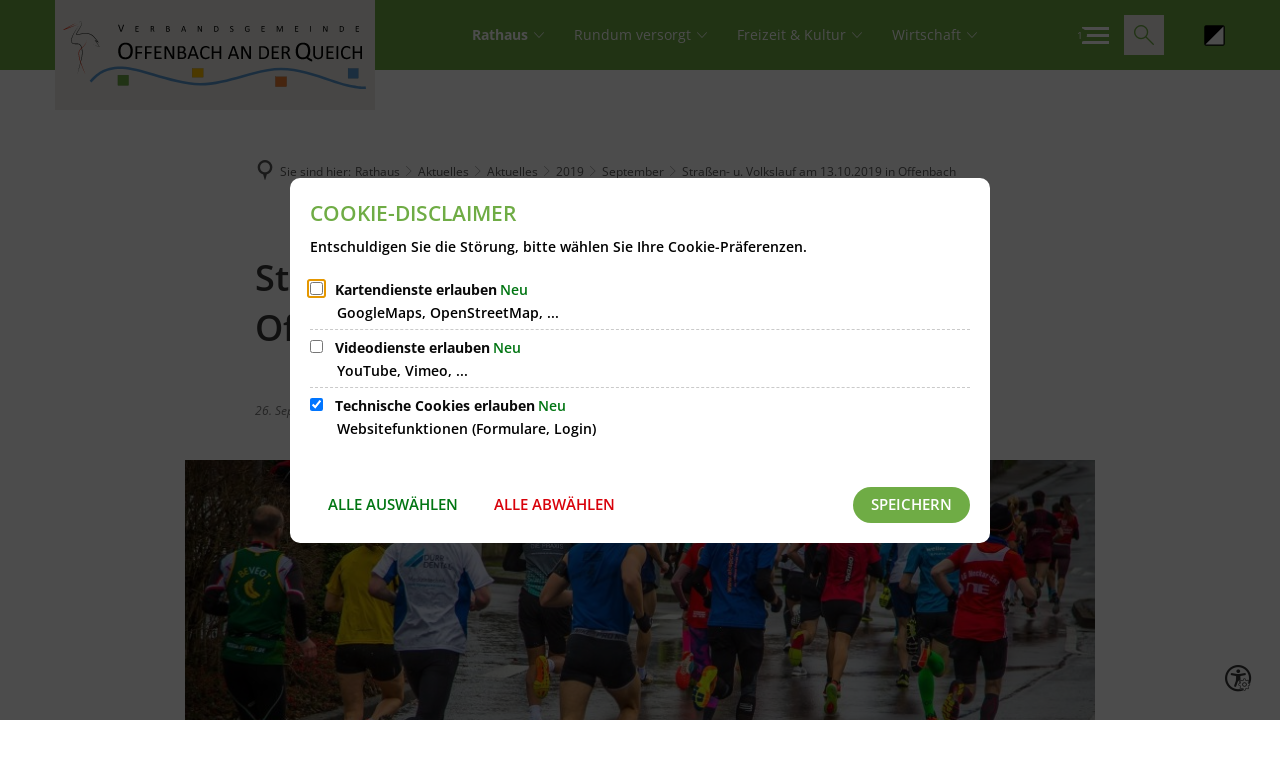

--- FILE ---
content_type: text/html;charset=UTF-8
request_url: https://www.offenbach-queich.de/rathaus/aktuelles/aktuelles/2019/september/strassen-u-volkslauf-am-13-10-2019-in-offenbach/
body_size: 20861
content:
<!DOCTYPE html>
<html class="no-js" lang="de">

<head><link crossorigin="anonymous" as="font" integrity="sha512-VtBPUU5pT0kPWUFXAuAdG23JoO3OVdlY+pLL4vMMYKDAMbR6nAW+URoGCqX5Wu95B0R0/B402V9mgOF5AVj3xw==" rel="preload" href="https://www.offenbach-queich.de/:res/modules/common/common/framework/fonts/streamLineFont/fonts/streamline-30px.woff?fp=ab2a415b1666" type="font/woff"/>
<link crossorigin="anonymous" as="font" integrity="sha512-2C67YNMm6LG/xLJfGlH48Ly7ImpobIbEWwaq66TjvAI/7EOqSIPUiNcQ9b82zilBVIBEQttADlljBafjyk8DCQ==" rel="preload" href="https://www.offenbach-queich.de/:res/modules/common/common/framework/fonts/streamLineFont/fonts/streamline-30px-filled-in.woff?fp=62fdf8602f56" type="font/woff"/>
<link crossorigin="anonymous" as="font" integrity="sha512-6z0h9miAOgQGKzIdbX707LAHjBnBXgH4ucYoeeWCLWoRehK/mGgyZvfRp2uJVlLziIDYje0t1UIySJZo5fc0tA==" rel="preload" href="https://www.offenbach-queich.de/:res/modules/common/common/framework/fonts/opensans/fonts/open-sans-v40-latin-300italic.woff2?fp=8202d126a1bd" type="font/woff2"/>
<link crossorigin="anonymous" as="font" integrity="sha512-BBqoOS/VvCkiMBMSxM0xW5rxW8tVAqyEZ88T6dTnbnJvCCK1A5LT/N/NDzehGcyK++JudRMMNt2tsQLRWVoMsQ==" rel="preload" href="https://www.offenbach-queich.de/:res/modules/common/common/framework/fonts/opensans/fonts/open-sans-v40-latin-300.woff2?fp=758015e3cb56" type="font/woff2"/>
<link crossorigin="anonymous" as="font" integrity="sha512-SK/w4SHGGEWASbMYIkbI9J3ve7J7ked6WeT+5onN73QxY3qDozPjw/WWpaWIEjtkqI/kQ44sAeXEizEkyWA2dA==" rel="preload" href="https://www.offenbach-queich.de/:res/modules/common/common/framework/fonts/opensans/fonts/open-sans-v40-latin-italic.woff2?fp=b4855cc8ec72" type="font/woff2"/>
<link crossorigin="anonymous" as="font" integrity="sha512-RzCN4lvX5Mon9Zoq5oG6ZDk/5AcOcwwfAMQFO6yVaptPfAdjwEFFvFCl+RwSoL+AvdSwPuzCA2zVay2zFJTLrw==" rel="preload" href="https://www.offenbach-queich.de/:res/modules/common/common/framework/fonts/opensans/fonts/open-sans-v40-latin-regular.woff2?fp=e7af9d60d875" type="font/woff2"/>
<link crossorigin="anonymous" as="font" integrity="sha512-vOcUaCRzFiB5XFEyT8K00MW1P7qYIHi+3DeqN1yifsqqqXQj4HXo5AslzFXEe0kciWkKXupC1A0SydJnAC2JYw==" rel="preload" href="https://www.offenbach-queich.de/:res/modules/common/common/framework/fonts/opensans/fonts/open-sans-v40-latin-500italic.woff2?fp=f55904653500" type="font/woff2"/>
<link crossorigin="anonymous" as="font" integrity="sha512-phInmiUwyQGhq41uM0YXKrpIhV6DSEk/CfWk3qoukN0V4BTI/4L3Et8sUSsW03nnCdq2xOckK9hLrBiYAcZ+qw==" rel="preload" href="https://www.offenbach-queich.de/:res/modules/common/common/framework/fonts/opensans/fonts/open-sans-v40-latin-500.woff2?fp=1f6e5ae69733" type="font/woff2"/>
<link crossorigin="anonymous" as="font" integrity="sha512-tL5/lYTjK/yg3TbRe/7TOKsIchQpKcCk921iO7pJwAR9z9cWVpJGTqHKJOeuZgx4rWeegBEIF8EXgaTem1gK/Q==" rel="preload" href="https://www.offenbach-queich.de/:res/modules/common/common/framework/fonts/opensans/fonts/open-sans-v40-latin-600italic.woff2?fp=442b72c81ff4" type="font/woff2"/>
<link crossorigin="anonymous" as="font" integrity="sha512-woxA0JBZcUJxAdjCtpJaael4A0xcjAuQ2log/oY0gNs+heAD72/Hk/MXJ2bhsCpPIq/ppUEfjvN7/2kdSKbmOg==" rel="preload" href="https://www.offenbach-queich.de/:res/modules/common/common/framework/fonts/opensans/fonts/open-sans-v40-latin-600.woff2?fp=7f7fcda5f37c" type="font/woff2"/>
<link crossorigin="anonymous" as="font" integrity="sha512-0kZNoqHKRY4+8bCXN7RkpgvDiUx5IKw91F9dfzL6ewMiyyLf4sop/9Mu1+FNtjqJCXusT5x6NvuQl/cXaaNgrg==" rel="preload" href="https://www.offenbach-queich.de/:res/modules/common/common/framework/fonts/opensans/fonts/open-sans-v40-latin-700italic.woff2?fp=c90197e116c4" type="font/woff2"/>
<link crossorigin="anonymous" as="font" integrity="sha512-jgF9AOYm+/4C5m0GrhxNHq0NInxBaM7fEWvcDGx8DenVOzwTq9WbqrQ1lwAomemJI1teiq7o32sZm+dYjm7wdQ==" rel="preload" href="https://www.offenbach-queich.de/:res/modules/common/common/framework/fonts/opensans/fonts/open-sans-v40-latin-700.woff2?fp=114f872abf6c" type="font/woff2"/>
<link crossorigin="anonymous" as="font" integrity="sha512-KvOz86g9py4FX8acp7m8lIevXiGkxy0bH8dBhc0NdVDYrM+oTN75Odzml6qud7jNVJDwKqLjEasUpaSoKGcWNg==" rel="preload" href="https://www.offenbach-queich.de/:res/modules/common/common/framework/fonts/opensans/fonts/open-sans-v40-latin-800italic.woff2?fp=2cf7414e4049" type="font/woff2"/>
<link crossorigin="anonymous" as="font" integrity="sha512-YcZPFknCmfD+QOH++NwtQUSPB7LJBRIFu8ROl+WarxG+/O+rh9sKhm6cnKYODVnF57xRi51JjeVZOQC4plE3eA==" rel="preload" href="https://www.offenbach-queich.de/:res/modules/common/common/framework/fonts/opensans/fonts/open-sans-v40-latin-800.woff2?fp=3403fa778109" type="font/woff2"/>
<link crossorigin="anonymous" as="font" integrity="sha512-g4/v28FJAfQe35laeP2sVXZM1JEsy3NLi+pJCRlFgpBNjyr98rbEKGZ5Es5NZWgaEETQRdG8beKxQRPwMV/Ikg==" rel="preload" href="https://www.offenbach-queich.de/:res/modules/common/common/framework/fonts/fontAwesome/vendor/font-awesome/fonts/fontawesome-webfont.woff2?fp=2adefcbc041e" type="font/woff2"/>
<meta http-equiv="Content-Type" content="text/html;charset=UTF-8"/>
<meta name="generator" content="CMS ionas4"/>
<link rel="stylesheet" crossorigin="anonymous" integrity="sha512-+3VXXc1CCUCaVXUhBRgTb+P87ch/NwwAwtkl3pEgF3kcFSs9aDay7PrlLEzWdKN5tN4CBkJXcYJ0ip2qWq/P+g==" href="https://www.offenbach-queich.de/:res/modules/module-view.css?fp=28701ce44cfb" type="text/css"/>
<script>(function(w,d,u){
w.readyQ=[];
var log=console.warn||console.log;
function deprecated(message,alternative){
return log("Deprecated call to "+message+". Use "+alternative);
}
function registerEventHandler(event,handler){
if(event==="ready"){
deprecated("jQuery(selector).on('ready', handler)","jQuery(handler)");
w.readyQ.push(handler);
}
}
function registerReadyHandler(handler){
w.readyQ.push(handler);
}
var proxy={
ready:registerReadyHandler,
on:registerEventHandler,
bind:registerEventHandler
};
w.$=w.jQuery=function(handler){
if(handler===d||handler===u){
return proxy;
}else{
registerReadyHandler(handler);
}
}
w.ionasQ=function($,doc){
$.each(readyQ,function(index,handler){
$(handler);
});
}
})(window,document);</script>
<style>.component-picker .tvm-event.event .tvm-event--category-category {
    left: auto;
}

.bim-entry--additional-information {
    Color: #6fac45;
}

.spezielle_hinweise_header {
    color: #6fac45;
}

.component-picker .tvm-event--category-wrapper {
    z-index: 1;
}

.integration-details__organiser-wrapper {
    width: 100%;
}

@media screen and (min-width: 48em) {
	.tvm-event__image, .integration-card__field-wrapper {
		max-height: 130px;
	}
}

.fancybox-outer .tvm-event__image {
    max-height: none;
}

.paragraph.callout.alert {
	color: black;
}

.label.primary, .label.secondary, .label.alert {
	Color: white;
}</style>
<script type="application/json" id="ionasInfo">{"hasDebugger":true,"session":"4cf93483-bf14-47f0-8c5a-a39a2102831d","root":"https://www.offenbach-queich.de","resizeOptions":{"allowedValues":[130,152,176,203,230,260,292,325,360,397,436,476,518,563,608,656,706,757,810,865,922,980,1040,1103,1166,1232,1300,1369,1440,1513,1588,1664,1742,1823,1904,1988,2074],"maxAspectRatio":5.0},"context":"","userAgentRestrictionEnabled":true,"backend":"https://www.offenbach-queich.de/:system","cookiePrivacy":{"consentCookieName":"hide_cn","coreCookieCategory":"core"},"captchaInvisibleRecaptchaSitekey":"6Le4eSEUAAAAAFnmU29RW0pe4rlWevWm1AOJzyHP"}</script>
<script>window.ionasInfo = JSON.parse(document.getElementById("ionasInfo").innerText);</script>

<script crossorigin="anonymous" defer integrity="sha512-Wab7dFdNsUmVCqhVufcAm9x5UGNt0fJ/7a5n0AIl6Ua0WvncKY25IsJc8gRodqDJnyMhgoAiEsSVin2DSJO0+A==" src="https://www.offenbach-queich.de/:res/modules/module-view.de.js?fp=ecc3a544c7ec"></script>
<script crossorigin="anonymous" type="systemjs-importmap" src="https://www.offenbach-queich.de/:web-components/systemjs-importmap.json?fp=7f3fad0914ea"></script>
<script crossorigin="anonymous" defer integrity="sha512-l3drpKk7tDSsyUHLqk2a2qBpCWJXL8W0JfYn/OJLN1DPle/ltJvQ9TPyOJcbuKw1ou9SKHiUOMx5MgzkeW00KA==" src="https://www.offenbach-queich.de/:webjars/systemjs/dist/system.min.js?fp=5179f8f646ee"></script>
<script crossorigin="anonymous" defer integrity="sha512-39r+vbVeH7CzYcOoCmhpL6ncvvKdZn2tLJ8bIZ/mrVLzW6RsKYVQk1vTJwUuOtt0l/4xYADGHWpfAW20rMhaBg==" id="systemJsNamedRegisterExtra" src="https://www.offenbach-queich.de/:webjars/systemjs/dist/extras/named-register.min.js?fp=f2fad3cf0518"></script>
<link rel="preload" crossorigin="anonymous" as="script" integrity="sha512-jjKBst/Sg6eN29NvDTrLZVLNLEDo9QIKBzMUtcjqeDePfXvXcJcT9ausVeCWb8MabLl/KfVX2bPhpiDs+u81mw==" href="https://www.offenbach-queich.de/:res/modules/common.common.ionas.core/js/systemjs-lite.js?fp=6c94c3c6dbd5"/>
<script crossorigin="anonymous" integrity="sha512-jjKBst/Sg6eN29NvDTrLZVLNLEDo9QIKBzMUtcjqeDePfXvXcJcT9ausVeCWb8MabLl/KfVX2bPhpiDs+u81mw==" src="https://www.offenbach-queich.de/:res/modules/common.common.ionas.core/js/systemjs-lite.js?fp=6c94c3c6dbd5"></script>
<meta name="privacy-mode" content="allow-permit-session,allow-permit-forever"/>
<meta name="invisible-tracking-opts" content=""/>
<meta name="forced-tracking-opts" content=""/>
<link rel="manifest" crossorigin="use-credentials" href="https://www.offenbach-queich.de/app-manifest.webmanifest"/>
<meta name="search-enabled" content="true"/>
<link rel="icon" href="https://www.offenbach-queich.de/fav.png?cid=54l.3ztj&amp;resize=5e108d%3a48x48c" sizes="48x48" type="image/png"/>
<link rel="icon" href="https://www.offenbach-queich.de/fav.png?cid=54l.3ztj&amp;resize=39fd9d%3a192x192c" sizes="192x192" type="image/png"/>
<link rel="apple-touch-icon" href="https://www.offenbach-queich.de/fav.png?cid=54l.3ztj&amp;resize=39fd9d%3a192x192c" sizes="192x192"/>
<link rel="canonical" href="https://www.offenbach-queich.de/rathaus/aktuelles/aktuelles/2019/september/strassen-u-volkslauf-am-13-10-2019-in-offenbach/"/>
<meta content="14 days" name="revisit-after"/><meta content="width=device-width, initial-scale=1.0, user-scalable=1" name="viewport"/>
    <meta content="ie=edge" http-equiv="x-ua-compatible"/>
    <title>Straßen- u. Volkslauf am 13.10.2019 in Offenbach | VG Offenbach an der Queich</title>
<meta content="VG Offenbach an der Queich" property="og:site_name"/><meta content="Straßen- u. Volkslauf am 13.10.2019 in Offenbach" property="og:title"/><meta content="article" property="og:type"/><meta content="https://www.offenbach-queich.de/rathaus/aktuelles/aktuelles/2019/september/strassen-u-volkslauf-am-13-10-2019-in-offenbach/competition-3913568-1920.jpg?cid=61k.luc&amp;resize=44ed6f%3a1200x630c" property="og:image"/><meta content="https://www.offenbach-queich.de/rathaus/aktuelles/aktuelles/2019/september/strassen-u-volkslauf-am-13-10-2019-in-offenbach/competition-3913568-1920.jpg?cid=61k.luc&amp;resize=44ed6f%3a1200x630c" property="og:image:secure_url"/><meta content="image/jpeg" property="og:image:type"/><meta content="1200" property="og:image:width"/><meta content="630" property="og:image:height"/><meta content="https://www.offenbach-queich.de/rathaus/aktuelles/aktuelles/2019/september/strassen-u-volkslauf-am-13-10-2019-in-offenbach/" property="og:url"/><meta content="de_DE" property="og:locale"/><script type="application/ld+json">[{"inLanguage":"de","name":"VG Offenbach an der Queich","@type":"WebSite","@context":"https://schema.org/"},{"primaryImageOfPage":{"contentSize":"1521708","contentUrl":"https://www.offenbach-queich.de/rathaus/aktuelles/aktuelles/2019/september/strassen-u-volkslauf-am-13-10-2019-in-offenbach/competition-3913568-1920.jpg?cid=61k.luc","width":"1920","height":"1279","url":"https://www.offenbach-queich.de/rathaus/aktuelles/aktuelles/2019/september/strassen-u-volkslauf-am-13-10-2019-in-offenbach/competition-3913568-1920.jpg?cid=61k.luc","@type":"ImageObject","@context":"https://schema.org/"},"dateCreated":"2019-09-26T15:16:30.865+02:00[Europe/Berlin]","dateModified":"2019-09-26T15:19:32.044+02:00[Europe/Berlin]","datePublished":"2019-09-26T15:16:30.865+02:00[Europe/Berlin]","headline":"Straßen- u. Volkslauf am 13.10.2019 in Offenbach","inLanguage":"de","name":"Straßen- u. Volkslauf am 13.10.2019 in Offenbach","url":"https://www.offenbach-queich.de/rathaus/aktuelles/aktuelles/2019/september/strassen-u-volkslauf-am-13-10-2019-in-offenbach/","@type":"WebPage","@context":"https://schema.org/"},{"dateCreated":"2019-09-26T15:16:30.865+02:00[Europe/Berlin]","dateModified":"2019-09-26T15:19:32.044+02:00[Europe/Berlin]","headline":"Straßen- u. Volkslauf am 13.10.2019 in Offenbach","image":{"contentSize":"1521708","contentUrl":"https://www.offenbach-queich.de/rathaus/aktuelles/aktuelles/2019/september/strassen-u-volkslauf-am-13-10-2019-in-offenbach/competition-3913568-1920.jpg?cid=61k.luc","width":"1920","height":"1279","url":"https://www.offenbach-queich.de/rathaus/aktuelles/aktuelles/2019/september/strassen-u-volkslauf-am-13-10-2019-in-offenbach/competition-3913568-1920.jpg?cid=61k.luc","@type":"ImageObject","@context":"https://schema.org/"},"name":"Straßen- u. Volkslauf am 13.10.2019 in Offenbach","url":"https://www.offenbach-queich.de/rathaus/aktuelles/aktuelles/2019/september/strassen-u-volkslauf-am-13-10-2019-in-offenbach/","@type":"NewsArticle","@context":"https://schema.org/"}]</script>
</head>

<body class="template-article mode-live ot-common.common.content.news:article">
<div data-nosnippet="true" aria-hidden="true" aria-label="Suchmaske" role="search" class="sa2-search morphsearch" data-ng-controller="morphSearchController" data-ng-app="morphSearchApp" id="morphsearch"><sa2-search class="sa2-search" sa2-min-query-length="3"><sa2-endpoint url="https://www.offenbach-queich.de/:sa2-search/" id="self"></sa2-endpoint><sa2-endpoint url="https://www.offenbach-queich.de/:sa2-search/" id="wittichendpoint"></sa2-endpoint><sa2-endpoint url="https://www.offenbach-queich.de/:sa2-bwc/" id="bwc"></sa2-endpoint><sa2-result-set per-page="50" endpoint="self" type="live"></sa2-result-set><sa2-result-set per-page="50" endpoint="bwc" filter-queries="[{&#39;field&#39;:&#39;rgs&#39;,&#39;inverted&#39;:false,&#39;recursive&#39;:false,&#39;value&#39;:&#39;073375007&#39;}]" type="entry"></sa2-result-set><sa2-result-set per-page="50" endpoint="bwc" filter-queries="[{&#39;field&#39;:&#39;rgs&#39;,&#39;inverted&#39;:false,&#39;recursive&#39;:false,&#39;value&#39;:&#39;073375007&#39;}]" type="department"></sa2-result-set><sa2-result-set per-page="50" endpoint="bwc" filter-queries="[{&#39;field&#39;:&#39;rgs&#39;,&#39;inverted&#39;:false,&#39;recursive&#39;:false,&#39;value&#39;:&#39;073375007&#39;}]" weighted-query-fields="[{&#39;name&#39;: &#39;familyName&#39;, &#39;weight&#39;: 1200.0},{&#39;name&#39;: &#39;givenName&#39;, &#39;weight&#39;: 1100.0},{&#39;name&#39;: &#39;honorificPrefix&#39;, &#39;weight&#39;: 1000.0},{&#39;name&#39;: &#39;description&#39;, &#39;weight&#39;: 500.0},{&#39;name&#39;: &#39;responsibilities.name&#39;, &#39;weight&#39;: 500.0},{&#39;name&#39;: &#39;title&#39;, &#39;weight&#39;: 500.0}]" type="employee"></sa2-result-set><sa2-result-set per-page="50" endpoint="bwc" filter-queries="[{&#39;field&#39;:&#39;rgs&#39;,&#39;inverted&#39;:false,&#39;recursive&#39;:false,&#39;value&#39;:&#39;073375007&#39;}]" type="form"></sa2-result-set><sa2-result-set per-page="50" endpoint="bwc" filter-queries="[{&#39;field&#39;:&#39;rgs&#39;,&#39;inverted&#39;:false,&#39;recursive&#39;:false,&#39;value&#39;:&#39;073375007&#39;}]" type="procedure"></sa2-result-set><sa2-result-set per-page="50" endpoint="bwc" filter-queries="[{&#39;field&#39;:&#39;rgs&#39;,&#39;inverted&#39;:false,&#39;recursive&#39;:false,&#39;value&#39;:&#39;073375007&#39;}]" type="ozgcircumstance"></sa2-result-set><sa2-result-set per-page="50" endpoint="bwc" filter-queries="[{&#39;field&#39;:&#39;rgs&#39;,&#39;inverted&#39;:false,&#39;recursive&#39;:false,&#39;value&#39;:&#39;073375007&#39;}]" type="ozgentry"></sa2-result-set><sa2-result-set per-page="50" endpoint="bwc" filter-queries="[{&#39;field&#39;:&#39;rgs&#39;,&#39;inverted&#39;:false,&#39;recursive&#39;:false,&#39;value&#39;:&#39;073375007&#39;}]" type="rismeeting" sort-fields="[{&#39;field&#39;:&#39;start&#39;, &#39;order&#39;: &#39;desc&#39;}]"></sa2-result-set><sa2-result-set per-page="50" endpoint="bwc" filter-queries="[{&#39;field&#39;:&#39;hasActiveMember&#39;,&#39;inverted&#39;:false,&#39;recursive&#39;:false,&#39;value&#39;:&#39;true&#39;},{&#39;field&#39;:&#39;rgs&#39;,&#39;inverted&#39;:false,&#39;recursive&#39;:false,&#39;value&#39;:&#39;073375007&#39;}]" type="risorganization"></sa2-result-set><sa2-result-set per-page="50" query-fields="[&#39;name&#39;, &#39;reference&#39;, &#39;mainFile.text&#39;]" endpoint="bwc" filter-queries="[{&#39;field&#39;:&#39;rgs&#39;,&#39;inverted&#39;:false,&#39;recursive&#39;:false,&#39;value&#39;:&#39;073375007&#39;}]" type="rispaper" sort-fields="[{&#39;field&#39;:&#39;date&#39;, &#39;order&#39;: &#39;desc&#39;}]"></sa2-result-set><sa2-result-set per-page="50" endpoint="bwc" filter-queries="[{&#39;field&#39;:&#39;rgs&#39;,&#39;inverted&#39;:false,&#39;recursive&#39;:false,&#39;value&#39;:&#39;073375007&#39;}]" type="risperson"></sa2-result-set><sa2-result-set per-page="50" endpoint="wittichendpoint" filter-queries="[{&#39;field&#39;:&#39;id_titel&#39;,&#39;inverted&#39;:false,&#39;recursive&#39;:false,&#39;value&#39;:&#39;155&#39;}]" type="wittich"></sa2-result-set><button title="Suchmaske schließen" aria-label="Suchmaske schließen" class="morphsearch-close"></button><div class="morphsearch-content background-color-gray"><sa2-field><form class="morphsearch-form"><label class="sr-only" for="morphsearch-main-input">Suchbegriff eingeben...</label><input data-sa2-model="query" placeholder="Suchbegriff eingeben..." data-mobile-placeholder="Suche..." aria-label="Suchbegriff eingeben..." id="morphsearch-main-input" type="search" class="morphsearch-input"/><button tabindex="-1" type="submit" class="morphsearch-submit"></button><div data-ng-if="sa2search.searchIsInProgress" class="morphsearch-progress"><div class="morphsearch-progress-indeterminate"></div></div></form></sa2-field><div role="status" class="search-result-count"><search-count-label data-results="Ergebnisse" data-result="Ergebnis" data-more-than="mehr als"></search-count-label></div><ul data-ng-if="sa2search.totalCount &gt; 0" aria-label="Tabliste für Suchergebnisse" data-options="linkActiveClass: active; panelActiveClass: active;" id="search-tabs" data-tabs="" class="ng-cloak tabs search-tabs"><li data-ng-click="showTab(&apos;self-live&apos;)" data-ng-if="sa2search.resultSets[&apos;self:live&apos;].result.totalCount &gt; 0" data-ng-class="{&apos;active&apos;: currentTab == &apos;self-live&apos;, &apos;search-tab-loading&apos; : sa2search.resultSets[&apos;self:live&apos;].queryRequest}" data-tab-name="self:live" data-tab-index="0" class="tabs-title tab-title search-tab-title"><a aria-label="{{ sa2search.resultSets['self:live'].result.totalCount &gt; sa2search.resultSets['self:live'].perPage ? 'mehr als ' + sa2search.resultSets['self:live'].perPage : sa2search.resultSets['self:live'].result.totalCount}} Suchergebnisse im Bereich Seiten " data-tabs-target="self-live-result-set" onclick="return false;" href="#self-live-result-set"><span class="title">Seiten</span><span class="loading"></span><span data-ng-if="sa2search.resultSets[&apos;self:live&apos;].result &amp;&amp; !sa2search.resultSets[&apos;self:live&apos;].queryRequest" class="result-count">{{ sa2search.resultSets['self:live'].result.totalCount &gt; sa2search.resultSets['self:live'].perPage ? '> ' + sa2search.resultSets['self:live'].perPage : sa2search.resultSets['self:live'].result.totalCount}}</span></a></li><li data-ng-click="showTab(&apos;bwc-entry&apos;)" data-ng-if="sa2search.resultSets[&apos;bwc:entry&apos;].result.totalCount &gt; 0" data-ng-class="{&apos;active&apos;: currentTab == &apos;bwc-entry&apos;, &apos;search-tab-loading&apos; : sa2search.resultSets[&apos;bwc:entry&apos;].queryRequest}" data-tab-name="bwc:entry" data-tab-index="1" class="tabs-title tab-title search-tab-title"><a aria-label="{{ sa2search.resultSets['bwc:entry'].result.totalCount &gt; sa2search.resultSets['bwc:entry'].perPage ? 'mehr als ' + sa2search.resultSets['bwc:entry'].perPage : sa2search.resultSets['bwc:entry'].result.totalCount}} Suchergebnisse im Bereich Leistungen " data-tabs-target="bwc-entry-result-set" onclick="return false;" href="#bwc-entry-result-set"><span class="title">Leistungen</span><span class="loading"></span><span data-ng-if="sa2search.resultSets[&apos;bwc:entry&apos;].result &amp;&amp; !sa2search.resultSets[&apos;bwc:entry&apos;].queryRequest" class="result-count">{{ sa2search.resultSets['bwc:entry'].result.totalCount &gt; sa2search.resultSets['bwc:entry'].perPage ? '> ' + sa2search.resultSets['bwc:entry'].perPage : sa2search.resultSets['bwc:entry'].result.totalCount}}</span></a></li><li data-ng-click="showTab(&apos;bwc-department&apos;)" data-ng-if="sa2search.resultSets[&apos;bwc:department&apos;].result.totalCount &gt; 0" data-ng-class="{&apos;active&apos;: currentTab == &apos;bwc-department&apos;, &apos;search-tab-loading&apos; : sa2search.resultSets[&apos;bwc:department&apos;].queryRequest}" data-tab-name="bwc:department" data-tab-index="2" class="tabs-title tab-title search-tab-title"><a aria-label="{{ sa2search.resultSets['bwc:department'].result.totalCount &gt; sa2search.resultSets['bwc:department'].perPage ? 'mehr als ' + sa2search.resultSets['bwc:department'].perPage : sa2search.resultSets['bwc:department'].result.totalCount}} Suchergebnisse im Bereich Abteilungen " data-tabs-target="bwc-department-result-set" onclick="return false;" href="#bwc-department-result-set"><span class="title">Abteilungen</span><span class="loading"></span><span data-ng-if="sa2search.resultSets[&apos;bwc:department&apos;].result &amp;&amp; !sa2search.resultSets[&apos;bwc:department&apos;].queryRequest" class="result-count">{{ sa2search.resultSets['bwc:department'].result.totalCount &gt; sa2search.resultSets['bwc:department'].perPage ? '> ' + sa2search.resultSets['bwc:department'].perPage : sa2search.resultSets['bwc:department'].result.totalCount}}</span></a></li><li data-ng-click="showTab(&apos;bwc-employee&apos;)" data-ng-if="sa2search.resultSets[&apos;bwc:employee&apos;].result.totalCount &gt; 0" data-ng-class="{&apos;active&apos;: currentTab == &apos;bwc-employee&apos;, &apos;search-tab-loading&apos; : sa2search.resultSets[&apos;bwc:employee&apos;].queryRequest}" data-tab-name="bwc:employee" data-tab-index="3" class="tabs-title tab-title search-tab-title"><a aria-label="{{ sa2search.resultSets['bwc:employee'].result.totalCount &gt; sa2search.resultSets['bwc:employee'].perPage ? 'mehr als ' + sa2search.resultSets['bwc:employee'].perPage : sa2search.resultSets['bwc:employee'].result.totalCount}} Suchergebnisse im Bereich Mitarbeitende " data-tabs-target="bwc-employee-result-set" onclick="return false;" href="#bwc-employee-result-set"><span class="title">Mitarbeitende</span><span class="loading"></span><span data-ng-if="sa2search.resultSets[&apos;bwc:employee&apos;].result &amp;&amp; !sa2search.resultSets[&apos;bwc:employee&apos;].queryRequest" class="result-count">{{ sa2search.resultSets['bwc:employee'].result.totalCount &gt; sa2search.resultSets['bwc:employee'].perPage ? '> ' + sa2search.resultSets['bwc:employee'].perPage : sa2search.resultSets['bwc:employee'].result.totalCount}}</span></a></li><li data-ng-click="showTab(&apos;bwc-form&apos;)" data-ng-if="sa2search.resultSets[&apos;bwc:form&apos;].result.totalCount &gt; 0" data-ng-class="{&apos;active&apos;: currentTab == &apos;bwc-form&apos;, &apos;search-tab-loading&apos; : sa2search.resultSets[&apos;bwc:form&apos;].queryRequest}" data-tab-name="bwc:form" data-tab-index="4" class="tabs-title tab-title search-tab-title"><a aria-label="{{ sa2search.resultSets['bwc:form'].result.totalCount &gt; sa2search.resultSets['bwc:form'].perPage ? 'mehr als ' + sa2search.resultSets['bwc:form'].perPage : sa2search.resultSets['bwc:form'].result.totalCount}} Suchergebnisse im Bereich Formulare " data-tabs-target="bwc-form-result-set" onclick="return false;" href="#bwc-form-result-set"><span class="title">Formulare</span><span class="loading"></span><span data-ng-if="sa2search.resultSets[&apos;bwc:form&apos;].result &amp;&amp; !sa2search.resultSets[&apos;bwc:form&apos;].queryRequest" class="result-count">{{ sa2search.resultSets['bwc:form'].result.totalCount &gt; sa2search.resultSets['bwc:form'].perPage ? '> ' + sa2search.resultSets['bwc:form'].perPage : sa2search.resultSets['bwc:form'].result.totalCount}}</span></a></li><li data-ng-click="showTab(&apos;bwc-procedure&apos;)" data-ng-if="sa2search.resultSets[&apos;bwc:procedure&apos;].result.totalCount &gt; 0" data-ng-class="{&apos;active&apos;: currentTab == &apos;bwc-procedure&apos;, &apos;search-tab-loading&apos; : sa2search.resultSets[&apos;bwc:procedure&apos;].queryRequest}" data-tab-name="bwc:procedure" data-tab-index="5" class="tabs-title tab-title search-tab-title"><a aria-label="{{ sa2search.resultSets['bwc:procedure'].result.totalCount &gt; sa2search.resultSets['bwc:procedure'].perPage ? 'mehr als ' + sa2search.resultSets['bwc:procedure'].perPage : sa2search.resultSets['bwc:procedure'].result.totalCount}} Suchergebnisse im Bereich Online-Verfahren " data-tabs-target="bwc-procedure-result-set" onclick="return false;" href="#bwc-procedure-result-set"><span class="title">Online-Verfahren</span><span class="loading"></span><span data-ng-if="sa2search.resultSets[&apos;bwc:procedure&apos;].result &amp;&amp; !sa2search.resultSets[&apos;bwc:procedure&apos;].queryRequest" class="result-count">{{ sa2search.resultSets['bwc:procedure'].result.totalCount &gt; sa2search.resultSets['bwc:procedure'].perPage ? '> ' + sa2search.resultSets['bwc:procedure'].perPage : sa2search.resultSets['bwc:procedure'].result.totalCount}}</span></a></li><li data-ng-click="showTab(&apos;bwc-ozgcircumstance&apos;)" data-ng-if="sa2search.resultSets[&apos;bwc:ozgcircumstance&apos;].result.totalCount &gt; 0" data-ng-class="{&apos;active&apos;: currentTab == &apos;bwc-ozgcircumstance&apos;, &apos;search-tab-loading&apos; : sa2search.resultSets[&apos;bwc:ozgcircumstance&apos;].queryRequest}" data-tab-name="bwc:ozgcircumstance" data-tab-index="6" class="tabs-title tab-title search-tab-title"><a aria-label="{{ sa2search.resultSets['bwc:ozgcircumstance'].result.totalCount &gt; sa2search.resultSets['bwc:ozgcircumstance'].perPage ? 'mehr als ' + sa2search.resultSets['bwc:ozgcircumstance'].perPage : sa2search.resultSets['bwc:ozgcircumstance'].result.totalCount}} Suchergebnisse im Bereich OZG Lebenslagen " data-tabs-target="bwc-ozgcircumstance-result-set" onclick="return false;" href="#bwc-ozgcircumstance-result-set"><span class="title">OZG Lebenslagen</span><span class="loading"></span><span data-ng-if="sa2search.resultSets[&apos;bwc:ozgcircumstance&apos;].result &amp;&amp; !sa2search.resultSets[&apos;bwc:ozgcircumstance&apos;].queryRequest" class="result-count">{{ sa2search.resultSets['bwc:ozgcircumstance'].result.totalCount &gt; sa2search.resultSets['bwc:ozgcircumstance'].perPage ? '> ' + sa2search.resultSets['bwc:ozgcircumstance'].perPage : sa2search.resultSets['bwc:ozgcircumstance'].result.totalCount}}</span></a></li><li data-ng-click="showTab(&apos;bwc-ozgentry&apos;)" data-ng-if="sa2search.resultSets[&apos;bwc:ozgentry&apos;].result.totalCount &gt; 0" data-ng-class="{&apos;active&apos;: currentTab == &apos;bwc-ozgentry&apos;, &apos;search-tab-loading&apos; : sa2search.resultSets[&apos;bwc:ozgentry&apos;].queryRequest}" data-tab-name="bwc:ozgentry" data-tab-index="7" class="tabs-title tab-title search-tab-title"><a aria-label="{{ sa2search.resultSets['bwc:ozgentry'].result.totalCount &gt; sa2search.resultSets['bwc:ozgentry'].perPage ? 'mehr als ' + sa2search.resultSets['bwc:ozgentry'].perPage : sa2search.resultSets['bwc:ozgentry'].result.totalCount}} Suchergebnisse im Bereich OZG Leistungen " data-tabs-target="bwc-ozgentry-result-set" onclick="return false;" href="#bwc-ozgentry-result-set"><span class="title">OZG Leistungen</span><span class="loading"></span><span data-ng-if="sa2search.resultSets[&apos;bwc:ozgentry&apos;].result &amp;&amp; !sa2search.resultSets[&apos;bwc:ozgentry&apos;].queryRequest" class="result-count">{{ sa2search.resultSets['bwc:ozgentry'].result.totalCount &gt; sa2search.resultSets['bwc:ozgentry'].perPage ? '> ' + sa2search.resultSets['bwc:ozgentry'].perPage : sa2search.resultSets['bwc:ozgentry'].result.totalCount}}</span></a></li><li data-ng-click="showTab(&apos;bwc-rismeeting&apos;)" data-ng-if="sa2search.resultSets[&apos;bwc:rismeeting&apos;].result.totalCount &gt; 0" data-ng-class="{&apos;active&apos;: currentTab == &apos;bwc-rismeeting&apos;, &apos;search-tab-loading&apos; : sa2search.resultSets[&apos;bwc:rismeeting&apos;].queryRequest}" data-tab-name="bwc:rismeeting" data-tab-index="8" class="tabs-title tab-title search-tab-title"><a aria-label="{{ sa2search.resultSets['bwc:rismeeting'].result.totalCount &gt; sa2search.resultSets['bwc:rismeeting'].perPage ? 'mehr als ' + sa2search.resultSets['bwc:rismeeting'].perPage : sa2search.resultSets['bwc:rismeeting'].result.totalCount}} Suchergebnisse im Bereich Sitzungen " data-tabs-target="bwc-rismeeting-result-set" onclick="return false;" href="#bwc-rismeeting-result-set"><span class="title">Sitzungen</span><span class="loading"></span><span data-ng-if="sa2search.resultSets[&apos;bwc:rismeeting&apos;].result &amp;&amp; !sa2search.resultSets[&apos;bwc:rismeeting&apos;].queryRequest" class="result-count">{{ sa2search.resultSets['bwc:rismeeting'].result.totalCount &gt; sa2search.resultSets['bwc:rismeeting'].perPage ? '> ' + sa2search.resultSets['bwc:rismeeting'].perPage : sa2search.resultSets['bwc:rismeeting'].result.totalCount}}</span></a></li><li data-ng-click="showTab(&apos;bwc-risorganization&apos;)" data-ng-if="sa2search.resultSets[&apos;bwc:risorganization&apos;].result.totalCount &gt; 0" data-ng-class="{&apos;active&apos;: currentTab == &apos;bwc-risorganization&apos;, &apos;search-tab-loading&apos; : sa2search.resultSets[&apos;bwc:risorganization&apos;].queryRequest}" data-tab-name="bwc:risorganization" data-tab-index="9" class="tabs-title tab-title search-tab-title"><a aria-label="{{ sa2search.resultSets['bwc:risorganization'].result.totalCount &gt; sa2search.resultSets['bwc:risorganization'].perPage ? 'mehr als ' + sa2search.resultSets['bwc:risorganization'].perPage : sa2search.resultSets['bwc:risorganization'].result.totalCount}} Suchergebnisse im Bereich Gremien " data-tabs-target="bwc-risorganization-result-set" onclick="return false;" href="#bwc-risorganization-result-set"><span class="title">Gremien</span><span class="loading"></span><span data-ng-if="sa2search.resultSets[&apos;bwc:risorganization&apos;].result &amp;&amp; !sa2search.resultSets[&apos;bwc:risorganization&apos;].queryRequest" class="result-count">{{ sa2search.resultSets['bwc:risorganization'].result.totalCount &gt; sa2search.resultSets['bwc:risorganization'].perPage ? '> ' + sa2search.resultSets['bwc:risorganization'].perPage : sa2search.resultSets['bwc:risorganization'].result.totalCount}}</span></a></li><li data-ng-click="showTab(&apos;bwc-rispaper&apos;)" data-ng-if="sa2search.resultSets[&apos;bwc:rispaper&apos;].result.totalCount &gt; 0" data-ng-class="{&apos;active&apos;: currentTab == &apos;bwc-rispaper&apos;, &apos;search-tab-loading&apos; : sa2search.resultSets[&apos;bwc:rispaper&apos;].queryRequest}" data-tab-name="bwc:rispaper" data-tab-index="10" class="tabs-title tab-title search-tab-title"><a aria-label="{{ sa2search.resultSets['bwc:rispaper'].result.totalCount &gt; sa2search.resultSets['bwc:rispaper'].perPage ? 'mehr als ' + sa2search.resultSets['bwc:rispaper'].perPage : sa2search.resultSets['bwc:rispaper'].result.totalCount}} Suchergebnisse im Bereich Vorlagen " data-tabs-target="bwc-rispaper-result-set" onclick="return false;" href="#bwc-rispaper-result-set"><span class="title">Vorlagen</span><span class="loading"></span><span data-ng-if="sa2search.resultSets[&apos;bwc:rispaper&apos;].result &amp;&amp; !sa2search.resultSets[&apos;bwc:rispaper&apos;].queryRequest" class="result-count">{{ sa2search.resultSets['bwc:rispaper'].result.totalCount &gt; sa2search.resultSets['bwc:rispaper'].perPage ? '> ' + sa2search.resultSets['bwc:rispaper'].perPage : sa2search.resultSets['bwc:rispaper'].result.totalCount}}</span></a></li><li data-ng-click="showTab(&apos;bwc-risperson&apos;)" data-ng-if="sa2search.resultSets[&apos;bwc:risperson&apos;].result.totalCount &gt; 0" data-ng-class="{&apos;active&apos;: currentTab == &apos;bwc-risperson&apos;, &apos;search-tab-loading&apos; : sa2search.resultSets[&apos;bwc:risperson&apos;].queryRequest}" data-tab-name="bwc:risperson" data-tab-index="11" class="tabs-title tab-title search-tab-title"><a aria-label="{{ sa2search.resultSets['bwc:risperson'].result.totalCount &gt; sa2search.resultSets['bwc:risperson'].perPage ? 'mehr als ' + sa2search.resultSets['bwc:risperson'].perPage : sa2search.resultSets['bwc:risperson'].result.totalCount}} Suchergebnisse im Bereich Mandatstragende " data-tabs-target="bwc-risperson-result-set" onclick="return false;" href="#bwc-risperson-result-set"><span class="title">Mandatstragende</span><span class="loading"></span><span data-ng-if="sa2search.resultSets[&apos;bwc:risperson&apos;].result &amp;&amp; !sa2search.resultSets[&apos;bwc:risperson&apos;].queryRequest" class="result-count">{{ sa2search.resultSets['bwc:risperson'].result.totalCount &gt; sa2search.resultSets['bwc:risperson'].perPage ? '> ' + sa2search.resultSets['bwc:risperson'].perPage : sa2search.resultSets['bwc:risperson'].result.totalCount}}</span></a></li><li data-ng-click="showTab(&apos;wittichendpoint-wittich&apos;)" data-ng-if="sa2search.resultSets[&apos;wittichendpoint:wittich&apos;].result.totalCount &gt; 0" data-ng-class="{&apos;active&apos;: currentTab == &apos;wittichendpoint-wittich&apos;, &apos;search-tab-loading&apos; : sa2search.resultSets[&apos;wittichendpoint:wittich&apos;].queryRequest}" data-tab-name="wittichendpoint:wittich" data-tab-index="12" class="tabs-title tab-title search-tab-title"><a aria-label="{{ sa2search.resultSets['wittichendpoint:wittich'].result.totalCount &gt; sa2search.resultSets['wittichendpoint:wittich'].perPage ? 'mehr als ' + sa2search.resultSets['wittichendpoint:wittich'].perPage : sa2search.resultSets['wittichendpoint:wittich'].result.totalCount}} Suchergebnisse im Bereich Amtsblatt " data-tabs-target="wittichendpoint-wittich-result-set" onclick="return false;" href="#wittichendpoint-wittich-result-set"><span class="title">Amtsblatt</span><span class="loading"></span><span data-ng-if="sa2search.resultSets[&apos;wittichendpoint:wittich&apos;].result &amp;&amp; !sa2search.resultSets[&apos;wittichendpoint:wittich&apos;].queryRequest" class="result-count">{{ sa2search.resultSets['wittichendpoint:wittich'].result.totalCount &gt; sa2search.resultSets['wittichendpoint:wittich'].perPage ? '> ' + sa2search.resultSets['wittichendpoint:wittich'].perPage : sa2search.resultSets['wittichendpoint:wittich'].result.totalCount}}</span></a></li></ul><div data-ng-if="sa2search.totalCount &gt; 0" data-tabs-content="search-tabs" class="ng-cloak search-results"><div data-ng-if="sa2search.searchIsInProgress || sa2search.resultSets[&apos;self:live&apos;].result.totalCount &gt; 0" data-ng-class="{&apos;active&apos;: currentTab == &apos;self-live&apos;, &apos;search-tab-loading&apos; : sa2search.resultSets[&apos;self:live&apos;].queryRequest}" id="self-live-result-set" class="search-tab-content"><p data-ng-if="sa2search.resultSets[&apos;self:live&apos;].error" class="tile-title search-error-messages"><i class="fa fa-exclamation-triangle tile-icon"></i>Die Suche konnte nicht ausgeführt werden. Bitte versuchen Sie es zu einem späteren Zeitpunkt erneut.</p><ul data-ng-class="{&apos;active&apos;: currentTab == &apos;self-live&apos;, &apos;sa2-search-outdated-result&apos;: sa2search.resultIsOutdated}" class="search-result-list self-live--list"><li class="self-live--card search-result-item" data-ng-repeat="item in sa2search.resultSets[&apos;self:live&apos;].result.items"><h2 class="search-result-item-headline"><a data-ng-href="{{ item.self.webUrl }}" href="#">
            {{ item.name }}
        </a></h2><div data-ng-hide="!item.description" class="search-result-item-description"><p data-ng-bind-html="item.description | processHilight"> </p></div></li></ul></div><div data-ng-if="sa2search.searchIsInProgress || sa2search.resultSets[&apos;bwc:entry&apos;].result.totalCount &gt; 0" data-ng-class="{&apos;active&apos;: currentTab == &apos;bwc-entry&apos;, &apos;search-tab-loading&apos; : sa2search.resultSets[&apos;bwc:entry&apos;].queryRequest}" id="bwc-entry-result-set" class="search-tab-content"><p data-ng-if="sa2search.resultSets[&apos;bwc:entry&apos;].error" class="tile-title search-error-messages"><i class="fa fa-exclamation-triangle tile-icon"></i>Die Suche konnte nicht ausgeführt werden. Bitte versuchen Sie es zu einem späteren Zeitpunkt erneut.</p><ul data-ng-class="{&apos;active&apos;: currentTab == &apos;bwc-entry&apos;, &apos;sa2-search-outdated-result&apos;: sa2search.resultIsOutdated}" class="search-result-list bim-entry--list"><li class="bim-entry--card search-result-item" data-ng-repeat="item in sa2search.resultSets[&apos;bwc:entry&apos;].result.items"><h2 class="search-result-item-headline"><a target="_self" data-ng-href="{{ item | generateUrl:'https://www.offenbach-queich.de/buergerservice/leistungen/%id%/%name%/' }}" href="#">
            {{ item.name }}
        </a><span class="label search-result-item-headline-kommune">
            {{ item.kommuneName }}
        </span></h2><p data-ng-bind-html="item.description | removeHTMLTags: 500" data-ng-hide="!item.description" class="search-result-item-description"></p></li></ul></div><div data-ng-if="sa2search.searchIsInProgress || sa2search.resultSets[&apos;bwc:department&apos;].result.totalCount &gt; 0" data-ng-class="{&apos;active&apos;: currentTab == &apos;bwc-department&apos;, &apos;search-tab-loading&apos; : sa2search.resultSets[&apos;bwc:department&apos;].queryRequest}" id="bwc-department-result-set" class="search-tab-content"><p data-ng-if="sa2search.resultSets[&apos;bwc:department&apos;].error" class="tile-title search-error-messages"><i class="fa fa-exclamation-triangle tile-icon"></i>Die Suche konnte nicht ausgeführt werden. Bitte versuchen Sie es zu einem späteren Zeitpunkt erneut.</p><ul data-ng-class="{&apos;active&apos;: currentTab == &apos;bwc-department&apos;, &apos;sa2-search-outdated-result&apos;: sa2search.resultIsOutdated}" class="search-result-list bim-department--list"><li class="bim-department--card search-result-item" data-ng-repeat="item in sa2search.resultSets[&apos;bwc:department&apos;].result.items"><h2 class="search-result-item-headline"><a target="_self" data-ng-href="{{ item | generateUrl:'https://www.offenbach-queich.de/buergerservice/abteilungen/%id%/%name%/' }}" href="#">
            {{ item.name }}
        </a><span class="label search-result-item-headline-kommune">
            {{ item.kommuneName }}
        </span></h2><p><a aria-label="Telefon: {{telephone}}" title="Telefon: {{telephone}}" data-ng-href="tel:{{telephone  | formatTel}}" href="#" data-ng-repeat="telephone in item.telephones track by $index" class="search-result-item-data"><span class="sf sf-phone-3"></span>
            {{ telephone }}
        </a><a aria-label="Fax: {{faxNumber}}" title="Fax: {{faxNumber}}" data-ng-href="tel:{{faxNumber | formatTel}}" href="#" data-ng-repeat="faxNumber in item.faxNumbers track by $index" class="search-result-item-data"><span class="sf sf-fax"></span>
            {{faxNumber}}
        </a><a aria-label="E-Mail Adresse: {{email}}" title="E-Mail Adresse: {{email}}" target="_blank" data-ng-href="mailto:{{email}}" href="#" data-ng-repeat="email in item.emails track by $index" class="search-result-item-data"><span class="sf sf-mail-2"></span>
            {{email}}
        </a><a aria-label="Folgende Webseite in neuem Fenster öffnen: {{website}}" title="Folgende Webseite in neuem Fenster öffnen: {{website}}" target="_blank" data-ng-href="{{ website }}" href="#" data-ng-repeat="website in item.websites track by $index" class="search-result-item-data"><span class="sf sf-screen-2"></span>
            {{ website }}
        </a></p><div data-ng-hide="!item.openingHours"><h3 class="search-result-item-headline">Öffnungszeiten</h3><div data-ng-bind-html="item.openingHours" class="search-result-item-openingHours"></div></div></li></ul></div><div data-ng-if="sa2search.searchIsInProgress || sa2search.resultSets[&apos;bwc:employee&apos;].result.totalCount &gt; 0" data-ng-class="{&apos;active&apos;: currentTab == &apos;bwc-employee&apos;, &apos;search-tab-loading&apos; : sa2search.resultSets[&apos;bwc:employee&apos;].queryRequest}" id="bwc-employee-result-set" class="search-tab-content"><p data-ng-if="sa2search.resultSets[&apos;bwc:employee&apos;].error" class="tile-title search-error-messages"><i class="fa fa-exclamation-triangle tile-icon"></i>Die Suche konnte nicht ausgeführt werden. Bitte versuchen Sie es zu einem späteren Zeitpunkt erneut.</p><ul data-ng-class="{&apos;active&apos;: currentTab == &apos;bwc-employee&apos;, &apos;sa2-search-outdated-result&apos;: sa2search.resultIsOutdated}" class="search-result-list bim-employee--list"><li class="bim-employee--card search-result-item" data-ng-repeat="item in sa2search.resultSets[&apos;bwc:employee&apos;].result.items"><h2 class="search-result-item-headline"><a target="_self" data-ng-href="{{ item | generateUrl:'https://www.offenbach-queich.de/buergerservice/mitarbeiter/%id%/%name%/' }}" href="#">{{ item.honorificPrefix +&#039; &#039;+ item.familyName +&#039;, &#039;+ item.givenName | trim }}</a><span class="label search-result-item-headline-kommune">
            {{ item.kommuneName }}
        </span></h2><p><a aria-label="Telefon: {{telephone}}" title="Telefon: {{telephone}}" data-ng-href="tel:{{telephone | formatTel}}" href="#" data-ng-repeat="telephone in item.telephones track by $index" class="search-result-item-data"><span class="sf sf-phone-3"></span>
            {{telephone}}
        </a><a aria-label="Fax: {{faxNumber}}" title="Fax: {{faxNumber}}" data-ng-href="tel:{{faxNumber | formatTel}}" href="#" data-ng-repeat="faxNumber in item.faxNumbers track by $index" class="search-result-item-data"><span class="sf sf-fax"></span>
            {{faxNumber}}
        </a><a aria-label="Mobil: {{item.mobil}}" title="Mobil: {{item.mobil}}" data-ng-href="tel:{{item.mobil | formatTel}}" href="#" data-ng-if="item.mobil" class="search-result-item-data"><span class="sf sf-mobile-phone"></span>
            {{item.mobil}}
        </a><a aria-label="E-Mail Adresse: {{email}}" title="E-Mail Adresse: {{email}}" target="_blank" data-ng-href="mailto:{{email}}" href="#" data-ng-repeat="email in item.emails track by $index" class="search-result-item-data"><span class="sf sf-mail-2"></span>
            {{email}}
        </a></p></li></ul></div><div data-ng-if="sa2search.searchIsInProgress || sa2search.resultSets[&apos;bwc:form&apos;].result.totalCount &gt; 0" data-ng-class="{&apos;active&apos;: currentTab == &apos;bwc-form&apos;, &apos;search-tab-loading&apos; : sa2search.resultSets[&apos;bwc:form&apos;].queryRequest}" id="bwc-form-result-set" class="search-tab-content"><p data-ng-if="sa2search.resultSets[&apos;bwc:form&apos;].error" class="tile-title search-error-messages"><i class="fa fa-exclamation-triangle tile-icon"></i>Die Suche konnte nicht ausgeführt werden. Bitte versuchen Sie es zu einem späteren Zeitpunkt erneut.</p><ul data-ng-class="{&apos;active&apos;: currentTab == &apos;bwc-form&apos;, &apos;sa2-search-outdated-result&apos;: sa2search.resultIsOutdated}" class="search-result-list bim-form--list"><li class="bim-form--card search-result-item" data-ng-repeat="item in sa2search.resultSets[&apos;bwc:form&apos;].result.items"><h2 class="search-result-item-headline"><a target="_blank" data-ng-href="{{ item.uri }}" href="#">
            {{ item.name }}
        </a></h2><p data-ng-bind-html="item.description | removeHTMLTags: 500" data-ng-hide="!item.description" class="search-result-item-description"></p></li></ul></div><div data-ng-if="sa2search.searchIsInProgress || sa2search.resultSets[&apos;bwc:procedure&apos;].result.totalCount &gt; 0" data-ng-class="{&apos;active&apos;: currentTab == &apos;bwc-procedure&apos;, &apos;search-tab-loading&apos; : sa2search.resultSets[&apos;bwc:procedure&apos;].queryRequest}" id="bwc-procedure-result-set" class="search-tab-content"><p data-ng-if="sa2search.resultSets[&apos;bwc:procedure&apos;].error" class="tile-title search-error-messages"><i class="fa fa-exclamation-triangle tile-icon"></i>Die Suche konnte nicht ausgeführt werden. Bitte versuchen Sie es zu einem späteren Zeitpunkt erneut.</p><ul data-ng-class="{&apos;active&apos;: currentTab == &apos;bwc-procedure&apos;, &apos;sa2-search-outdated-result&apos;: sa2search.resultIsOutdated}" class="search-result-list self-procedure--list"><li class="self-procedure--card search-result-item" data-ng-repeat="item in sa2search.resultSets[&apos;bwc:procedure&apos;].result.items"><h2 class="search-result-item-headline"><a target="_blank" data-ng-href="{{ item.uri }}" href="#">
            {{ item.name }}
        </a></h2><p data-ng-bind-html="item.description | removeHTMLTags: 500" data-ng-hide="!item.description" class="search-result-item-description"></p></li></ul></div><div data-ng-if="sa2search.searchIsInProgress || sa2search.resultSets[&apos;bwc:ozgcircumstance&apos;].result.totalCount &gt; 0" data-ng-class="{&apos;active&apos;: currentTab == &apos;bwc-ozgcircumstance&apos;, &apos;search-tab-loading&apos; : sa2search.resultSets[&apos;bwc:ozgcircumstance&apos;].queryRequest}" id="bwc-ozgcircumstance-result-set" class="search-tab-content"><p data-ng-if="sa2search.resultSets[&apos;bwc:ozgcircumstance&apos;].error" class="tile-title search-error-messages"><i class="fa fa-exclamation-triangle tile-icon"></i>Die Suche konnte nicht ausgeführt werden. Bitte versuchen Sie es zu einem späteren Zeitpunkt erneut.</p><ul data-ng-class="{&apos;active&apos;: currentTab == &apos;bwc-ozgcircumstance&apos;, &apos;sa2-search-outdated-result&apos;: sa2search.resultIsOutdated}" class="search-result-list self-ozgcircumstance--list"><li class="self-ozgcircumstance--card search-result-item" data-ng-repeat="item in sa2search.resultSets[&apos;bwc:ozgcircumstance&apos;].result.items"><h2 class="search-result-item-headline"><a data-ng-href="{{ item | generateUrl:&apos;https://www.offenbach-queich.de/buergerservice/ozglebenslage/%id%/%name%/&apos; }}" href="#">
            {{ item.name }}
        </a></h2></li></ul></div><div data-ng-if="sa2search.searchIsInProgress || sa2search.resultSets[&apos;bwc:ozgentry&apos;].result.totalCount &gt; 0" data-ng-class="{&apos;active&apos;: currentTab == &apos;bwc-ozgentry&apos;, &apos;search-tab-loading&apos; : sa2search.resultSets[&apos;bwc:ozgentry&apos;].queryRequest}" id="bwc-ozgentry-result-set" class="search-tab-content"><p data-ng-if="sa2search.resultSets[&apos;bwc:ozgentry&apos;].error" class="tile-title search-error-messages"><i class="fa fa-exclamation-triangle tile-icon"></i>Die Suche konnte nicht ausgeführt werden. Bitte versuchen Sie es zu einem späteren Zeitpunkt erneut.</p><ul data-ng-class="{&apos;active&apos;: currentTab == &apos;bwc-ozgentry&apos;, &apos;sa2-search-outdated-result&apos;: sa2search.resultIsOutdated}" class="search-result-list self-ozgentry--list"><li class="self-ozgentry--card search-result-item" data-ng-repeat="item in sa2search.resultSets[&apos;bwc:ozgentry&apos;].result.items"><h2 class="search-result-item-headline"><a data-ng-href="{{ item | generateUrl:&apos;https://www.offenbach-queich.de/buergerservice/ozgleistung/%id%/%name%/&apos; }}" href="#">
            {{ item.name }}
        </a></h2><p data-ng-bind-html="item.description | removeHTMLTags: 500" data-ng-hide="!item.description" class="search-result-item-description"></p></li></ul></div><div data-ng-if="sa2search.searchIsInProgress || sa2search.resultSets[&apos;bwc:rismeeting&apos;].result.totalCount &gt; 0" data-ng-class="{&apos;active&apos;: currentTab == &apos;bwc-rismeeting&apos;, &apos;search-tab-loading&apos; : sa2search.resultSets[&apos;bwc:rismeeting&apos;].queryRequest}" id="bwc-rismeeting-result-set" class="search-tab-content"><p data-ng-if="sa2search.resultSets[&apos;bwc:rismeeting&apos;].error" class="tile-title search-error-messages"><i class="fa fa-exclamation-triangle tile-icon"></i>Die Suche konnte nicht ausgeführt werden. Bitte versuchen Sie es zu einem späteren Zeitpunkt erneut.</p><ul data-ng-class="{&apos;active&apos;: currentTab == &apos;bwc-rismeeting&apos;, &apos;sa2-search-outdated-result&apos;: sa2search.resultIsOutdated}" class="search-result-list ris-rismeeting--list"><li class="ris-rismeeting--card search-result-item" data-ng-repeat="item in sa2search.resultSets[&apos;bwc:rismeeting&apos;].result.items"><h2 class="search-result-item-headline"><a data-ng-href="{{ item | generateUrl:&apos;https://www.offenbach-queich.de/ratsinfo/sitzungstermin/%id%/%name%/&apos; }}" href="#">
            {{ item.name }}
        </a></h2><p data-ng-hide="!item.start" class="search-result-item-data">
        {{ item.start | date:"short"}}
    </p><p data-ng-bind-html="item.description" data-ng-hide="!item.description" class="search-result-item-description"></p></li></ul></div><div data-ng-if="sa2search.searchIsInProgress || sa2search.resultSets[&apos;bwc:risorganization&apos;].result.totalCount &gt; 0" data-ng-class="{&apos;active&apos;: currentTab == &apos;bwc-risorganization&apos;, &apos;search-tab-loading&apos; : sa2search.resultSets[&apos;bwc:risorganization&apos;].queryRequest}" id="bwc-risorganization-result-set" class="search-tab-content"><p data-ng-if="sa2search.resultSets[&apos;bwc:risorganization&apos;].error" class="tile-title search-error-messages"><i class="fa fa-exclamation-triangle tile-icon"></i>Die Suche konnte nicht ausgeführt werden. Bitte versuchen Sie es zu einem späteren Zeitpunkt erneut.</p><ul data-ng-class="{&apos;active&apos;: currentTab == &apos;bwc-risorganization&apos;, &apos;sa2-search-outdated-result&apos;: sa2search.resultIsOutdated}" class="search-result-list ris-risorganization--list"><li class="ris-risorganization--card search-result-item" data-ng-repeat="item in sa2search.resultSets[&apos;bwc:risorganization&apos;].result.items"><h2 class="search-result-item-headline"><a data-ng-href="{{ item | generateUrl:&apos;https://www.offenbach-queich.de/ratsinfo/gremium/%id%/%name%/&apos; }}" href="#">
            {{ item.name }}
        </a></h2><p data-ng-hide="!item.classification" class="search-result-item-classification">
        {{ item.classification }}
    </p><p><a aria-label="Folgende Webseite in neuem Fenster öffnen: {{item.website}}" title="Folgende Webseite in neuem Fenster öffnen: {{item.website}}" target="_blank" data-ng-href="{{ item.website | fixHref }}" href="#" data-ng-hide="!item.website" class="search-result-item-data"><span class="sf sf-screen-2"></span>
            {{ item.website }}
        </a></p></li></ul></div><div data-ng-if="sa2search.searchIsInProgress || sa2search.resultSets[&apos;bwc:rispaper&apos;].result.totalCount &gt; 0" data-ng-class="{&apos;active&apos;: currentTab == &apos;bwc-rispaper&apos;, &apos;search-tab-loading&apos; : sa2search.resultSets[&apos;bwc:rispaper&apos;].queryRequest}" id="bwc-rispaper-result-set" class="search-tab-content"><p data-ng-if="sa2search.resultSets[&apos;bwc:rispaper&apos;].error" class="tile-title search-error-messages"><i class="fa fa-exclamation-triangle tile-icon"></i>Die Suche konnte nicht ausgeführt werden. Bitte versuchen Sie es zu einem späteren Zeitpunkt erneut.</p><ul data-ng-class="{&apos;active&apos;: currentTab == &apos;bwc-rispaper&apos;, &apos;sa2-search-outdated-result&apos;: sa2search.resultIsOutdated}" class="search-result-list self-rispaper--list"><li class="self-rispaper--card search-result-item" data-ng-repeat="item in sa2search.resultSets[&apos;bwc:rispaper&apos;].result.items"><div class="search-result-item-headline-small"><span data-ng-repeat="body in item.body" class="search-result-item-body">
            {{body.name}}
        </span><span data-ng-if="item.body &amp;&amp; item.underDirectionOf"> - </span><span data-ng-repeat="underDirectionOf in item.underDirectionOf" class="search-result-item-underDirectionOf">
            {{underDirectionOf.name}}
        </span></div><h2 class="search-result-item-headline"><a data-ng-href="{{ item | generateUrl:&apos;https://www.offenbach-queich.de/ratsinfo/vorlage/%id%/%name%/&apos; }}" href="#">
            {{ item.paperType }} - {{ item.reference }}
        </a></h2><p data-ng-bind-html="item.name" class="search-result-item-name"></p></li></ul></div><div data-ng-if="sa2search.searchIsInProgress || sa2search.resultSets[&apos;bwc:risperson&apos;].result.totalCount &gt; 0" data-ng-class="{&apos;active&apos;: currentTab == &apos;bwc-risperson&apos;, &apos;search-tab-loading&apos; : sa2search.resultSets[&apos;bwc:risperson&apos;].queryRequest}" id="bwc-risperson-result-set" class="search-tab-content"><p data-ng-if="sa2search.resultSets[&apos;bwc:risperson&apos;].error" class="tile-title search-error-messages"><i class="fa fa-exclamation-triangle tile-icon"></i>Die Suche konnte nicht ausgeführt werden. Bitte versuchen Sie es zu einem späteren Zeitpunkt erneut.</p><ul data-ng-class="{&apos;active&apos;: currentTab == &apos;bwc-risperson&apos;, &apos;sa2-search-outdated-result&apos;: sa2search.resultIsOutdated}" class="search-result-list ris-risperson--list"><li class="ris-risperson--card search-result-item" data-ng-repeat="item in sa2search.resultSets[&apos;bwc:risperson&apos;].result.items"><h2 class="search-result-item-headline"><a data-ng-href="{{ item | generateUrl:&apos;https://www.offenbach-queich.de/ratsinfo/mandatstraeger/%id%/%name%/&apos; }}" href="#">{{ item.formOfAddress +&#039; &#039;+ item.title[0] +&#039; &#039;+ item.familyName +&#039;, &#039;+ item.givenName | trim }}</a></h2><p><a aria-label="Telefon: {{phone}}" title="Telefon: {{phone}}" data-ng-repeat="phone in item.phone track by $index" data-ng-href="tel:{{phone | formatTel}}" href="#" data-ng-hide="!item.phone" class="search-result-item-data"><span class="sf sf-phone-3"></span>
            {{phone}}
        </a><a aria-label="E-Mail Adresse: {{mail}}" title="E-Mail Adresse: {{mail}}" data-ng-repeat="mail in item.email track by $index" target="_blank" data-ng-href="mailto:{{mail}}" href="#" data-ng-hide="!item.email" class="search-result-item-data"><span class="sf sf-mail-2"></span>
            {{mail}}
        </a></p></li></ul></div><div data-ng-if="sa2search.searchIsInProgress || sa2search.resultSets[&apos;wittichendpoint:wittich&apos;].result.totalCount &gt; 0" data-ng-class="{&apos;active&apos;: currentTab == &apos;wittichendpoint-wittich&apos;, &apos;search-tab-loading&apos; : sa2search.resultSets[&apos;wittichendpoint:wittich&apos;].queryRequest}" id="wittichendpoint-wittich-result-set" class="search-tab-content"><p data-ng-if="sa2search.resultSets[&apos;wittichendpoint:wittich&apos;].error" class="tile-title search-error-messages"><i class="fa fa-exclamation-triangle tile-icon"></i>Die Suche konnte nicht ausgeführt werden. Bitte versuchen Sie es zu einem späteren Zeitpunkt erneut.</p><ul data-ng-class="{&apos;active&apos;: currentTab == &apos;wittichendpoint-wittich&apos;, &apos;sa2-search-outdated-result&apos;: sa2search.resultIsOutdated}" class="search-result-list self-wittich--list"><li class="self-wittich--card search-result-item" data-ng-repeat="item in sa2search.resultSets[&apos;wittichendpoint:wittich&apos;].result.items"><h2 class="search-result-item-headline"><a target="_blank" data-ng-href="{{ item.self.webUrl }}" href="#">
            {{ item.name }}
        </a></h2><div data-ng-hide="!item.description" class="search-result-item-description"><p data-ng-bind-html="item.description | processHilight"> </p></div></li></ul></div></div></div></sa2-search></div>


<div class="header-wrapper">

    <div class="header-outer">

        <header aria-label="Kopfbereich" class="header" id="header">

            




            <div class="row">
                <div class="columns small-12 header-sections-wrapper">
                    <div class="header-section header-section-a">
    <a href="https://www.offenbach-queich.de/" title="Zurück zur Startseite" class="logo desktop-logo show-for-large"><img sizes="(min-width: 320px) 175px, 100vw" src="https://www.offenbach-queich.de/logo.svg?cid=2n.3w1j&amp;resize=bafa3f:175x" alt="Zurück zur Startseite" srcset="https://www.offenbach-queich.de/logo.svg?cid=2n.3w1j&amp;resize=bafa3f:175x 175w, https://www.offenbach-queich.de/logo.svg?cid=2n.3w1j&amp;resize=94d4e3:262x 262w, https://www.offenbach-queich.de/logo.svg?cid=2n.3w1j&amp;resize=872e70:350x 350w" class="i4-object-contain" data-resize-mode="layout"/></a><a href="https://www.offenbach-queich.de/" title="Zurück zur Startseite" class="logo mobile-logo hide-for-large"><img sizes="(min-width: 320px) 150px, 100vw" src="https://www.offenbach-queich.de/logo.svg?cid=2n.3w1j&amp;resize=c051a9:150x" alt="Zurück zur Startseite" srcset="https://www.offenbach-queich.de/logo.svg?cid=2n.3w1j&amp;resize=c051a9:150x 150w, https://www.offenbach-queich.de/logo.svg?cid=2n.3w1j&amp;resize=7700b6:225x 225w, https://www.offenbach-queich.de/logo.svg?cid=2n.3w1j&amp;resize=752b8c:300x 300w" class="i4-object-contain" data-resize-mode="layout"/></a>
</div>
                    <div class="header-section header-section-b">
    <nav aria-label="Haupt Navigation" class="nav-wrapper" data-navigation-anchor="" id="main-navigation"><div class="i4-hidden-accessible">
    <a aria-label="Zum Menüende springen" class="goto-last-menuitem" href="#" tabindex="0" title="Zum Menüende springen">Menüende</a>
</div><div class="nav"><ul class="level-1 nav__level-1 nav__level-1-up level-1-up" data-level="1"><li data-has-visible-children="true" data-has-children="true" data-is-current="false" data-has-invisible-children="false" class="level-1-item item-1 odd first nav__item nav__item-level-1 nav__item-level-1-up nav__item--is-active is-active nav__item--has-children has-children" data-is-active="true"><a aria-expanded="false" href="https://www.offenbach-queich.de/rathaus/" class="level-1-link nav__link nav__link-level-1 nav__link-level-1-up nav__link--is-active is-active nav__link--has-children has-children is-trail" data-trail="true"><span data-file-name="Rathaus">Rathaus</span></a><ul class="level-2 nav__level-2 nav__level-1-up level-1-up nav__level-2-up level-2-up" data-level="2"><li data-has-visible-children="true" data-has-children="true" data-is-current="false" data-has-invisible-children="false" class="level-2-item item-1 odd first nav__item nav__item-level-2 nav__item-level-1-up nav__item-level-2-up  nav__subitem nav__item--is-active is-active nav__item--has-children has-children" data-is-active="true"><a aria-expanded="false" href="https://www.offenbach-queich.de/rathaus/aktuelles/" class="level-2-link nav__link nav__link-level-2 nav__link-level-1-up nav__link-level-2-up nav__sublink nav__link--is-active is-active nav__link--has-children has-children is-trail" data-trail="true"><span data-file-name="Aktuelles">Aktuelles</span></a><ul class="level-3 nav__level-3 nav__level-1-up level-1-up nav__level-2-up level-2-up nav__level-3-up level-3-up" data-level="3"><li data-has-visible-children="false" data-has-children="false" data-is-current="false" data-has-invisible-children="false" class="level-3-item item-1 odd first nav__item nav__item-level-3 nav__item-level-1-up nav__item-level-2-up nav__item-level-3-up  nav__subitem" data-is-active="false"><a class="level-3-link nav__link nav__link-level-3 nav__link-level-1-up nav__link-level-2-up nav__link-level-3-up nav__sublink" data-trail="false" href="https://www.offenbach-queich.de/rathaus/aktuelles/amtsblatt/"><span data-file-name="Amtsblatt">Amtsblatt</span></a></li><li data-has-visible-children="false" data-has-children="false" data-is-current="false" data-has-invisible-children="false" class="level-3-item item-2 even nav__item nav__item-level-3 nav__item-level-1-up nav__item-level-2-up nav__item-level-3-up  nav__subitem" data-is-active="false"><a class="level-3-link nav__link nav__link-level-3 nav__link-level-1-up nav__link-level-2-up nav__link-level-3-up nav__sublink" data-trail="false" href="https://www.offenbach-queich.de/rathaus/aktuelles/meinort-app/"><span data-file-name="meinOrt-App">meinOrt-App</span></a></li><li data-has-visible-children="true" data-has-children="true" data-is-current="false" data-has-invisible-children="false" class="level-3-item item-3 odd last nav__item nav__item-level-3 nav__item-level-1-up nav__item-level-2-up nav__item-level-3-up  nav__subitem nav__item--is-active is-active nav__item--has-children has-children" data-is-active="true"><a aria-expanded="false" href="https://www.offenbach-queich.de/rathaus/aktuelles/aktuelles/" class="level-3-link nav__link nav__link-level-3 nav__link-level-1-up nav__link-level-2-up nav__link-level-3-up nav__sublink nav__link--is-active is-active nav__link--has-children has-children is-trail" data-trail="true"><span data-file-name="Aktuelles">Aktuelles</span></a><ul class="level-4 nav__level-4 nav__level-1-up level-1-up nav__level-2-up level-2-up nav__level-3-up level-3-up" data-level="4"><li data-has-visible-children="false" data-has-children="true" data-is-current="false" data-has-invisible-children="true" class="level-4-item item-1 odd first nav__item nav__item-level-4 nav__item-level-1-up nav__item-level-2-up nav__item-level-3-up  nav__subitem" data-is-active="false"><a class="level-4-link nav__link nav__link-level-4 nav__link-level-1-up nav__link-level-2-up nav__link-level-3-up nav__sublink" data-trail="false" href="https://www.offenbach-queich.de/rathaus/aktuelles/aktuelles/2025/"><span data-file-name="2025">2025</span></a></li><li data-has-visible-children="false" data-has-children="true" data-is-current="false" data-has-invisible-children="true" class="level-4-item item-2 even nav__item nav__item-level-4 nav__item-level-1-up nav__item-level-2-up nav__item-level-3-up  nav__subitem" data-is-active="false"><a class="level-4-link nav__link nav__link-level-4 nav__link-level-1-up nav__link-level-2-up nav__link-level-3-up nav__sublink" data-trail="false" href="https://www.offenbach-queich.de/rathaus/aktuelles/aktuelles/2024/"><span data-file-name="2024">2024</span></a></li><li data-has-visible-children="false" data-has-children="true" data-is-current="false" data-has-invisible-children="true" class="level-4-item item-3 odd nav__item nav__item-level-4 nav__item-level-1-up nav__item-level-2-up nav__item-level-3-up  nav__subitem" data-is-active="false"><a class="level-4-link nav__link nav__link-level-4 nav__link-level-1-up nav__link-level-2-up nav__link-level-3-up nav__sublink" data-trail="false" href="https://www.offenbach-queich.de/rathaus/aktuelles/aktuelles/2023/"><span data-file-name="2023">2023</span></a></li><li data-has-visible-children="false" data-has-children="true" data-is-current="false" data-has-invisible-children="true" class="level-4-item item-4 even nav__item nav__item-level-4 nav__item-level-1-up nav__item-level-2-up nav__item-level-3-up  nav__subitem" data-is-active="false"><a class="level-4-link nav__link nav__link-level-4 nav__link-level-1-up nav__link-level-2-up nav__link-level-3-up nav__sublink" data-trail="false" href="https://www.offenbach-queich.de/rathaus/aktuelles/aktuelles/2022/"><span data-file-name="2022">2022</span></a></li><li data-has-visible-children="false" data-has-children="true" data-is-current="false" data-has-invisible-children="true" class="level-4-item item-5 odd nav__item nav__item-level-4 nav__item-level-1-up nav__item-level-2-up nav__item-level-3-up  nav__subitem" data-is-active="false"><a class="level-4-link nav__link nav__link-level-4 nav__link-level-1-up nav__link-level-2-up nav__link-level-3-up nav__sublink" data-trail="false" href="https://www.offenbach-queich.de/rathaus/aktuelles/aktuelles/2021/"><span data-file-name="2021">2021</span></a></li><li data-has-visible-children="false" data-has-children="true" data-is-current="false" data-has-invisible-children="true" class="level-4-item item-6 even nav__item nav__item-level-4 nav__item-level-1-up nav__item-level-2-up nav__item-level-3-up  nav__subitem" data-is-active="false"><a class="level-4-link nav__link nav__link-level-4 nav__link-level-1-up nav__link-level-2-up nav__link-level-3-up nav__sublink" data-trail="false" href="https://www.offenbach-queich.de/rathaus/aktuelles/aktuelles/2020/"><span data-file-name="2020">2020</span></a></li><li data-has-visible-children="false" data-has-children="true" data-is-current="false" data-has-invisible-children="true" class="level-4-item item-7 odd last nav__item nav__item-level-4 nav__item-level-1-up nav__item-level-2-up nav__item-level-3-up  nav__subitem nav__item--is-active is-active" data-is-active="true"><a class="level-4-link nav__link nav__link-level-4 nav__link-level-1-up nav__link-level-2-up nav__link-level-3-up nav__sublink nav__link--is-active is-active is-trail" data-trail="true" href="https://www.offenbach-queich.de/rathaus/aktuelles/aktuelles/2019/"><span data-file-name="2019">2019</span></a></li></ul></li></ul></li><li data-has-visible-children="true" data-has-children="true" data-is-current="false" data-has-invisible-children="false" class="level-2-item item-2 even nav__item nav__item-level-2 nav__item-level-1-up nav__item-level-2-up  nav__subitem nav__item--has-children has-children" data-is-active="false"><a aria-expanded="false" href="https://www.offenbach-queich.de/rathaus/verwaltungsaufbau/" class="level-2-link nav__link nav__link-level-2 nav__link-level-1-up nav__link-level-2-up nav__sublink nav__link--has-children has-children" data-trail="false"><span data-file-name="Verwaltungsaufbau">Verwaltungsaufbau</span></a><ul class="level-3 nav__level-3 nav__level-1-up level-1-up nav__level-2-up level-2-up nav__level-3-up level-3-up" data-level="3"><li data-has-visible-children="false" data-has-children="false" data-is-current="false" data-has-invisible-children="false" class="level-3-item item-1 odd first nav__item nav__item-level-3 nav__item-level-1-up nav__item-level-2-up nav__item-level-3-up  nav__subitem" data-is-active="false"><a class="level-3-link nav__link nav__link-level-3 nav__link-level-1-up nav__link-level-2-up nav__link-level-3-up nav__sublink" data-trail="false" href="https://www.offenbach-queich.de/rathaus/verwaltungsaufbau/buergermeister/"><span data-file-name="Bürgermeister">Bürgermeister</span></a></li><li data-has-visible-children="false" data-has-children="false" data-is-current="false" data-has-invisible-children="false" class="level-3-item item-2 even nav__item nav__item-level-3 nav__item-level-1-up nav__item-level-2-up nav__item-level-3-up  nav__subitem" data-is-active="false"><a class="level-3-link nav__link nav__link-level-3 nav__link-level-1-up nav__link-level-2-up nav__link-level-3-up nav__sublink" data-trail="false" href="https://www.offenbach-queich.de/rathaus/verwaltungsaufbau/beigeordnete/"><span data-file-name="Beigeordnete">Beigeordnete</span></a></li><li data-has-visible-children="false" data-has-children="false" data-is-current="false" data-has-invisible-children="false" class="level-3-item item-3 odd nav__item nav__item-level-3 nav__item-level-1-up nav__item-level-2-up nav__item-level-3-up  nav__subitem" data-is-active="false"><a class="level-3-link nav__link nav__link-level-3 nav__link-level-1-up nav__link-level-2-up nav__link-level-3-up nav__sublink" data-trail="false" href="https://www.offenbach-queich.de/rathaus/verwaltungsaufbau/bueroleitung/"><span data-file-name="Büroleitung">Büroleitung</span></a></li><li data-has-visible-children="false" data-has-children="false" data-is-current="false" data-has-invisible-children="false" class="level-3-item item-4 even nav__item nav__item-level-3 nav__item-level-1-up nav__item-level-2-up nav__item-level-3-up  nav__subitem" data-is-active="false"><a class="level-3-link nav__link nav__link-level-3 nav__link-level-1-up nav__link-level-2-up nav__link-level-3-up nav__sublink" data-trail="false" href="https://www.offenbach-queich.de/rathaus/verwaltungsaufbau/gleichstellungsbeauftragte/"><span data-file-name="Gleichstellungsbeauftragte">Gleichstellungsbeauftragte</span></a></li><li data-has-visible-children="false" data-has-children="false" data-is-current="false" data-has-invisible-children="false" class="level-3-item item-5 odd nav__item nav__item-level-3 nav__item-level-1-up nav__item-level-2-up nav__item-level-3-up  nav__subitem" data-is-active="false"><a class="level-3-link nav__link nav__link-level-3 nav__link-level-1-up nav__link-level-2-up nav__link-level-3-up nav__sublink" data-trail="false" href="https://www.offenbach-queich.de/rathaus/verwaltungsaufbau/verwaltungsgliederung/"><span data-file-name="Verwaltungsgliederung">Verwaltungsgliederung</span></a></li><li data-has-visible-children="false" data-has-children="false" data-is-current="false" data-has-invisible-children="false" class="level-3-item item-6 even nav__item nav__item-level-3 nav__item-level-1-up nav__item-level-2-up nav__item-level-3-up  nav__subitem" data-is-active="false"><a class="level-3-link nav__link nav__link-level-3 nav__link-level-1-up nav__link-level-2-up nav__link-level-3-up nav__sublink" data-trail="false" href="https://www.offenbach-queich.de/rathaus/verwaltungsaufbau/mitarbeiter-innen/"><span data-file-name="Mitarbeiter·innen">Mitarbeiter·innen</span></a></li><li data-has-visible-children="false" data-has-children="false" data-is-current="false" data-has-invisible-children="false" class="level-3-item item-7 odd last nav__item nav__item-level-3 nav__item-level-1-up nav__item-level-2-up nav__item-level-3-up  nav__subitem" data-is-active="false"><a class="level-3-link nav__link nav__link-level-3 nav__link-level-1-up nav__link-level-2-up nav__link-level-3-up nav__sublink" data-trail="false" href="https://www.offenbach-queich.de/rathaus/verwaltungsaufbau/dienstleistungen-von-a-z/"><span data-file-name="Dienstleistungen von A-Z">Dienstleistungen von A-Z</span></a></li></ul></li><li data-has-visible-children="true" data-has-children="true" data-is-current="false" data-has-invisible-children="false" class="level-2-item item-3 odd nav__item nav__item-level-2 nav__item-level-1-up nav__item-level-2-up  nav__subitem nav__item--has-children has-children" data-is-active="false"><a aria-expanded="false" href="https://www.offenbach-queich.de/rathaus/buergerservice/" class="level-2-link nav__link nav__link-level-2 nav__link-level-1-up nav__link-level-2-up nav__sublink nav__link--has-children has-children" data-trail="false"><span data-file-name="Bürgerservice">Bürgerservice</span></a><ul class="level-3 nav__level-3 nav__level-1-up level-1-up nav__level-2-up level-2-up nav__level-3-up level-3-up" data-level="3"><li data-has-visible-children="false" data-has-children="false" data-is-current="false" data-has-invisible-children="false" class="level-3-item item-1 odd first nav__item nav__item-level-3 nav__item-level-1-up nav__item-level-2-up nav__item-level-3-up  nav__subitem" data-is-active="false"><a class="level-3-link nav__link nav__link-level-3 nav__link-level-1-up nav__link-level-2-up nav__link-level-3-up nav__sublink" data-trail="false" href="https://www.offenbach-queich.de/rathaus/buergerservice/dienstleistungen-von-a-z/"><span data-file-name="Dienstleistungen von A-Z">Dienstleistungen von A-Z</span></a></li><li data-has-visible-children="false" data-has-children="false" data-is-current="false" data-has-invisible-children="false" class="level-3-item item-2 even last nav__item nav__item-level-3 nav__item-level-1-up nav__item-level-2-up nav__item-level-3-up  nav__subitem" data-is-active="false"><a class="level-3-link nav__link nav__link-level-3 nav__link-level-1-up nav__link-level-2-up nav__link-level-3-up nav__sublink" data-trail="false" href="https://www.offenbach-queich.de/rathaus/buergerservice/formulare/"><span data-file-name="Formulare">Formulare</span></a></li></ul></li><li data-has-visible-children="true" data-has-children="true" data-is-current="false" data-has-invisible-children="false" class="level-2-item item-4 even nav__item nav__item-level-2 nav__item-level-1-up nav__item-level-2-up  nav__subitem nav__item--has-children has-children" data-is-active="false"><a aria-expanded="false" href="https://www.offenbach-queich.de/rathaus/gremien/" class="level-2-link nav__link nav__link-level-2 nav__link-level-1-up nav__link-level-2-up nav__sublink nav__link--has-children has-children" data-trail="false"><span data-file-name="Gremien">Gremien</span></a><ul class="level-3 nav__level-3 nav__level-1-up level-1-up nav__level-2-up level-2-up nav__level-3-up level-3-up" data-level="3"><li data-has-visible-children="false" data-has-children="false" data-is-current="false" data-has-invisible-children="false" class="level-3-item item-1 odd first nav__item nav__item-level-3 nav__item-level-1-up nav__item-level-2-up nav__item-level-3-up  nav__subitem" data-is-active="false"><a class="level-3-link nav__link nav__link-level-3 nav__link-level-1-up nav__link-level-2-up nav__link-level-3-up nav__sublink" data-trail="false" href="https://www.offenbach-queich.de/rathaus/gremien/ratsinformation/"><span data-file-name="Ratsinformation">Ratsinformation</span></a></li><li data-has-visible-children="false" data-has-children="false" data-is-current="false" data-has-invisible-children="false" class="level-3-item item-2 even nav__item nav__item-level-3 nav__item-level-1-up nav__item-level-2-up nav__item-level-3-up  nav__subitem" data-is-active="false"><a class="level-3-link nav__link nav__link-level-3 nav__link-level-1-up nav__link-level-2-up nav__link-level-3-up nav__sublink" data-trail="false" href="https://www.offenbach-queich.de/rathaus/gremien/verbandsgemeinde/"><span data-file-name="Verbandsgemeinde">Verbandsgemeinde</span></a></li><li data-has-visible-children="false" data-has-children="false" data-is-current="false" data-has-invisible-children="false" class="level-3-item item-3 odd nav__item nav__item-level-3 nav__item-level-1-up nav__item-level-2-up nav__item-level-3-up  nav__subitem nav__item--has-redirect has-redirect" data-is-active="false"><a class="level-3-link nav__link nav__link-level-3 nav__link-level-1-up nav__link-level-2-up nav__link-level-3-up nav__sublink nav__link--has-redirect has-redirect" data-trail="false" href="https://www.offenbach-queich.de/portraet-der-verbandsgemeinde/ortsgemeinden/bornheim/gremien/"><span data-file-name="Ortsgemeinde Bornheim">Ortsgemeinde Bornheim</span></a></li><li data-has-visible-children="false" data-has-children="false" data-is-current="false" data-has-invisible-children="false" class="level-3-item item-4 even nav__item nav__item-level-3 nav__item-level-1-up nav__item-level-2-up nav__item-level-3-up  nav__subitem nav__item--has-redirect has-redirect" data-is-active="false"><a class="level-3-link nav__link nav__link-level-3 nav__link-level-1-up nav__link-level-2-up nav__link-level-3-up nav__sublink nav__link--has-redirect has-redirect" data-trail="false" href="https://www.offenbach-queich.de/portraet-der-verbandsgemeinde/ortsgemeinden/essingen/gremien/"><span data-file-name="Ortsgemeinde Essingen">Ortsgemeinde Essingen</span></a></li><li data-has-visible-children="false" data-has-children="false" data-is-current="false" data-has-invisible-children="false" class="level-3-item item-5 odd nav__item nav__item-level-3 nav__item-level-1-up nav__item-level-2-up nav__item-level-3-up  nav__subitem nav__item--has-redirect has-redirect" data-is-active="false"><a class="level-3-link nav__link nav__link-level-3 nav__link-level-1-up nav__link-level-2-up nav__link-level-3-up nav__sublink nav__link--has-redirect has-redirect" data-trail="false" href="https://www.offenbach-queich.de/portraet-der-verbandsgemeinde/ortsgemeinden/hochstadt/gremien/"><span data-file-name="Ortsgemeinde Hochstadt">Ortsgemeinde Hochstadt</span></a></li><li data-has-visible-children="false" data-has-children="false" data-is-current="false" data-has-invisible-children="false" class="level-3-item item-6 even nav__item nav__item-level-3 nav__item-level-1-up nav__item-level-2-up nav__item-level-3-up  nav__subitem nav__item--has-redirect has-redirect" data-is-active="false"><a class="level-3-link nav__link nav__link-level-3 nav__link-level-1-up nav__link-level-2-up nav__link-level-3-up nav__sublink nav__link--has-redirect has-redirect" data-trail="false" href="https://www.offenbach-queich.de/portraet-der-verbandsgemeinde/ortsgemeinden/offenbach/gremien/"><span data-file-name="Ortsgemeinde Offenbach">Ortsgemeinde Offenbach</span></a></li><li data-has-visible-children="false" data-has-children="false" data-is-current="false" data-has-invisible-children="false" class="level-3-item item-7 odd last nav__item nav__item-level-3 nav__item-level-1-up nav__item-level-2-up nav__item-level-3-up  nav__subitem" data-is-active="false"><a class="level-3-link nav__link nav__link-level-3 nav__link-level-1-up nav__link-level-2-up nav__link-level-3-up nav__sublink" data-trail="false" href="https://www.offenbach-queich.de/rathaus/gremien/sitzungs-tv/"><span data-file-name="Sitzungs-TV">Sitzungs-TV</span></a></li></ul></li><li data-has-visible-children="true" data-has-children="true" data-is-current="false" data-has-invisible-children="false" class="level-2-item item-5 odd nav__item nav__item-level-2 nav__item-level-1-up nav__item-level-2-up  nav__subitem nav__item--has-children has-children" data-is-active="false"><a aria-expanded="false" href="https://www.offenbach-queich.de/rathaus/ortsrecht/" class="level-2-link nav__link nav__link-level-2 nav__link-level-1-up nav__link-level-2-up nav__sublink nav__link--has-children has-children" data-trail="false"><span data-file-name="Ortsrecht">Ortsrecht</span></a><ul class="level-3 nav__level-3 nav__level-1-up level-1-up nav__level-2-up level-2-up nav__level-3-up level-3-up" data-level="3"><li data-has-visible-children="false" data-has-children="false" data-is-current="false" data-has-invisible-children="false" class="level-3-item item-1 odd first nav__item nav__item-level-3 nav__item-level-1-up nav__item-level-2-up nav__item-level-3-up  nav__subitem" data-is-active="false"><a class="level-3-link nav__link nav__link-level-3 nav__link-level-1-up nav__link-level-2-up nav__link-level-3-up nav__sublink" data-trail="false" href="https://www.offenbach-queich.de/rathaus/ortsrecht/flaechennutzungsplan/"><span data-file-name="Flächennutzungsplan">Flächennutzungsplan</span></a></li><li data-has-visible-children="true" data-has-children="true" data-is-current="false" data-has-invisible-children="false" class="level-3-item item-2 even nav__item nav__item-level-3 nav__item-level-1-up nav__item-level-2-up nav__item-level-3-up  nav__subitem nav__item--has-children has-children" data-is-active="false"><a aria-expanded="false" href="https://www.offenbach-queich.de/rathaus/ortsrecht/bebauungsplaene/" class="level-3-link nav__link nav__link-level-3 nav__link-level-1-up nav__link-level-2-up nav__link-level-3-up nav__sublink nav__link--has-children has-children" data-trail="false"><span data-file-name="Bebauungspläne">Bebauungspläne</span></a><ul class="level-4 nav__level-4 nav__level-1-up level-1-up nav__level-2-up level-2-up nav__level-3-up level-3-up" data-level="4"><li data-has-visible-children="false" data-has-children="false" data-is-current="false" data-has-invisible-children="false" class="level-4-item item-1 odd first nav__item nav__item-level-4 nav__item-level-1-up nav__item-level-2-up nav__item-level-3-up  nav__subitem" data-is-active="false"><a class="level-4-link nav__link nav__link-level-4 nav__link-level-1-up nav__link-level-2-up nav__link-level-3-up nav__sublink" data-trail="false" href="https://www.offenbach-queich.de/rathaus/ortsrecht/bebauungsplaene/offenlage-aktueller-bebauungsplaene-und-flaechennutzungsplan/"><span data-file-name="Offenlage aktueller Bebauungspläne und Flächennutzungsplan">Offenlage aktueller Bebauungspläne und Flächennutzungsplan</span></a></li><li data-has-visible-children="false" data-has-children="false" data-is-current="false" data-has-invisible-children="false" class="level-4-item item-2 even nav__item nav__item-level-4 nav__item-level-1-up nav__item-level-2-up nav__item-level-3-up  nav__subitem" data-is-active="false"><a class="level-4-link nav__link nav__link-level-4 nav__link-level-1-up nav__link-level-2-up nav__link-level-3-up nav__sublink" data-trail="false" href="https://www.offenbach-queich.de/rathaus/ortsrecht/bebauungsplaene/bornheim/"><span data-file-name="Bornheim">Bornheim</span></a></li><li data-has-visible-children="false" data-has-children="false" data-is-current="false" data-has-invisible-children="false" class="level-4-item item-3 odd nav__item nav__item-level-4 nav__item-level-1-up nav__item-level-2-up nav__item-level-3-up  nav__subitem" data-is-active="false"><a class="level-4-link nav__link nav__link-level-4 nav__link-level-1-up nav__link-level-2-up nav__link-level-3-up nav__sublink" data-trail="false" href="https://www.offenbach-queich.de/rathaus/ortsrecht/bebauungsplaene/essingen/"><span data-file-name="Essingen">Essingen</span></a></li><li data-has-visible-children="false" data-has-children="false" data-is-current="false" data-has-invisible-children="false" class="level-4-item item-4 even nav__item nav__item-level-4 nav__item-level-1-up nav__item-level-2-up nav__item-level-3-up  nav__subitem" data-is-active="false"><a class="level-4-link nav__link nav__link-level-4 nav__link-level-1-up nav__link-level-2-up nav__link-level-3-up nav__sublink" data-trail="false" href="https://www.offenbach-queich.de/rathaus/ortsrecht/bebauungsplaene/hochstadt/"><span data-file-name="Hochstadt">Hochstadt</span></a></li><li data-has-visible-children="false" data-has-children="false" data-is-current="false" data-has-invisible-children="false" class="level-4-item item-5 odd last nav__item nav__item-level-4 nav__item-level-1-up nav__item-level-2-up nav__item-level-3-up  nav__subitem" data-is-active="false"><a class="level-4-link nav__link nav__link-level-4 nav__link-level-1-up nav__link-level-2-up nav__link-level-3-up nav__sublink" data-trail="false" href="https://www.offenbach-queich.de/rathaus/ortsrecht/bebauungsplaene/offenbach/"><span data-file-name="Offenbach">Offenbach</span></a></li></ul></li><li data-has-visible-children="true" data-has-children="true" data-is-current="false" data-has-invisible-children="false" class="level-3-item item-3 odd nav__item nav__item-level-3 nav__item-level-1-up nav__item-level-2-up nav__item-level-3-up  nav__subitem nav__item--has-children has-children" data-is-active="false"><a aria-expanded="false" href="https://www.offenbach-queich.de/rathaus/ortsrecht/haushalte/" class="level-3-link nav__link nav__link-level-3 nav__link-level-1-up nav__link-level-2-up nav__link-level-3-up nav__sublink nav__link--has-children has-children" data-trail="false"><span data-file-name="Haushalte">Haushalte</span></a><ul class="level-4 nav__level-4 nav__level-1-up level-1-up nav__level-2-up level-2-up nav__level-3-up level-3-up" data-level="4"><li data-has-visible-children="false" data-has-children="false" data-is-current="false" data-has-invisible-children="false" class="level-4-item item-1 odd first nav__item nav__item-level-4 nav__item-level-1-up nav__item-level-2-up nav__item-level-3-up  nav__subitem" data-is-active="false"><a class="level-4-link nav__link nav__link-level-4 nav__link-level-1-up nav__link-level-2-up nav__link-level-3-up nav__sublink" data-trail="false" href="https://www.offenbach-queich.de/rathaus/ortsrecht/haushalte/bornheim/"><span data-file-name="Bornheim">Bornheim</span></a></li><li data-has-visible-children="false" data-has-children="false" data-is-current="false" data-has-invisible-children="false" class="level-4-item item-2 even nav__item nav__item-level-4 nav__item-level-1-up nav__item-level-2-up nav__item-level-3-up  nav__subitem" data-is-active="false"><a class="level-4-link nav__link nav__link-level-4 nav__link-level-1-up nav__link-level-2-up nav__link-level-3-up nav__sublink" data-trail="false" href="https://www.offenbach-queich.de/rathaus/ortsrecht/haushalte/essingen/"><span data-file-name="Essingen">Essingen</span></a></li><li data-has-visible-children="false" data-has-children="false" data-is-current="false" data-has-invisible-children="false" class="level-4-item item-3 odd nav__item nav__item-level-4 nav__item-level-1-up nav__item-level-2-up nav__item-level-3-up  nav__subitem" data-is-active="false"><a class="level-4-link nav__link nav__link-level-4 nav__link-level-1-up nav__link-level-2-up nav__link-level-3-up nav__sublink" data-trail="false" href="https://www.offenbach-queich.de/rathaus/ortsrecht/haushalte/hochstadt/"><span data-file-name="Hochstadt">Hochstadt</span></a></li><li data-has-visible-children="false" data-has-children="true" data-is-current="false" data-has-invisible-children="true" class="level-4-item item-4 even nav__item nav__item-level-4 nav__item-level-1-up nav__item-level-2-up nav__item-level-3-up  nav__subitem" data-is-active="false"><a class="level-4-link nav__link nav__link-level-4 nav__link-level-1-up nav__link-level-2-up nav__link-level-3-up nav__sublink" data-trail="false" href="https://www.offenbach-queich.de/rathaus/ortsrecht/haushalte/offenbach/"><span data-file-name="Offenbach">Offenbach</span></a></li><li data-has-visible-children="false" data-has-children="false" data-is-current="false" data-has-invisible-children="false" class="level-4-item item-5 odd nav__item nav__item-level-4 nav__item-level-1-up nav__item-level-2-up nav__item-level-3-up  nav__subitem" data-is-active="false"><a class="level-4-link nav__link nav__link-level-4 nav__link-level-1-up nav__link-level-2-up nav__link-level-3-up nav__sublink" data-trail="false" href="https://www.offenbach-queich.de/rathaus/ortsrecht/haushalte/verbandsgemeinde/"><span data-file-name="Verbandsgemeinde">Verbandsgemeinde</span></a></li><li data-has-visible-children="false" data-has-children="true" data-is-current="false" data-has-invisible-children="true" class="level-4-item item-6 even last nav__item nav__item-level-4 nav__item-level-1-up nav__item-level-2-up nav__item-level-3-up  nav__subitem" data-is-active="false"><a class="level-4-link nav__link nav__link-level-4 nav__link-level-1-up nav__link-level-2-up nav__link-level-3-up nav__sublink" data-trail="false" href="https://www.offenbach-queich.de/rathaus/ortsrecht/haushalte/zweckverband-fuer-abwasserbeseitigung-hainbach-gruppe/"><span data-file-name="Zweckverband für Abwasserbeseitigung &quot;Hainbach-Gruppe&quot; ">Zweckverband für Abwasserbeseitigung "Hainbach-Gruppe" </span></a></li></ul></li><li data-has-visible-children="true" data-has-children="true" data-is-current="false" data-has-invisible-children="false" class="level-3-item item-4 even nav__item nav__item-level-3 nav__item-level-1-up nav__item-level-2-up nav__item-level-3-up  nav__subitem nav__item--has-children has-children" data-is-active="false"><a aria-expanded="false" href="https://www.offenbach-queich.de/rathaus/ortsrecht/richtlinien/" class="level-3-link nav__link nav__link-level-3 nav__link-level-1-up nav__link-level-2-up nav__link-level-3-up nav__sublink nav__link--has-children has-children" data-trail="false"><span data-file-name="Richtlinien">Richtlinien</span></a><ul class="level-4 nav__level-4 nav__level-1-up level-1-up nav__level-2-up level-2-up nav__level-3-up level-3-up" data-level="4"><li data-has-visible-children="false" data-has-children="false" data-is-current="false" data-has-invisible-children="false" class="level-4-item item-1 odd first nav__item nav__item-level-4 nav__item-level-1-up nav__item-level-2-up nav__item-level-3-up  nav__subitem" data-is-active="false"><a class="level-4-link nav__link nav__link-level-4 nav__link-level-1-up nav__link-level-2-up nav__link-level-3-up nav__sublink" data-trail="false" href="https://www.offenbach-queich.de/rathaus/ortsrecht/richtlinien/bornheim/"><span data-file-name="Bornheim">Bornheim</span></a></li><li data-has-visible-children="false" data-has-children="false" data-is-current="false" data-has-invisible-children="false" class="level-4-item item-2 even nav__item nav__item-level-4 nav__item-level-1-up nav__item-level-2-up nav__item-level-3-up  nav__subitem" data-is-active="false"><a class="level-4-link nav__link nav__link-level-4 nav__link-level-1-up nav__link-level-2-up nav__link-level-3-up nav__sublink" data-trail="false" href="https://www.offenbach-queich.de/rathaus/ortsrecht/richtlinien/essingen/"><span data-file-name="Essingen">Essingen</span></a></li><li data-has-visible-children="false" data-has-children="false" data-is-current="false" data-has-invisible-children="false" class="level-4-item item-3 odd nav__item nav__item-level-4 nav__item-level-1-up nav__item-level-2-up nav__item-level-3-up  nav__subitem" data-is-active="false"><a class="level-4-link nav__link nav__link-level-4 nav__link-level-1-up nav__link-level-2-up nav__link-level-3-up nav__sublink" data-trail="false" href="https://www.offenbach-queich.de/rathaus/ortsrecht/richtlinien/hochstadt/"><span data-file-name="Hochstadt">Hochstadt</span></a></li><li data-has-visible-children="false" data-has-children="false" data-is-current="false" data-has-invisible-children="false" class="level-4-item item-4 even nav__item nav__item-level-4 nav__item-level-1-up nav__item-level-2-up nav__item-level-3-up  nav__subitem" data-is-active="false"><a class="level-4-link nav__link nav__link-level-4 nav__link-level-1-up nav__link-level-2-up nav__link-level-3-up nav__sublink" data-trail="false" href="https://www.offenbach-queich.de/rathaus/ortsrecht/richtlinien/offenbach/"><span data-file-name="Offenbach">Offenbach</span></a></li><li data-has-visible-children="false" data-has-children="false" data-is-current="false" data-has-invisible-children="false" class="level-4-item item-5 odd last nav__item nav__item-level-4 nav__item-level-1-up nav__item-level-2-up nav__item-level-3-up  nav__subitem" data-is-active="false"><a class="level-4-link nav__link nav__link-level-4 nav__link-level-1-up nav__link-level-2-up nav__link-level-3-up nav__sublink" data-trail="false" href="https://www.offenbach-queich.de/rathaus/ortsrecht/richtlinien/verbandsgemeinde/"><span data-file-name="Verbandsgemeinde">Verbandsgemeinde</span></a></li></ul></li><li data-has-visible-children="true" data-has-children="true" data-is-current="false" data-has-invisible-children="false" class="level-3-item item-5 odd last nav__item nav__item-level-3 nav__item-level-1-up nav__item-level-2-up nav__item-level-3-up  nav__subitem nav__item--has-children has-children" data-is-active="false"><a aria-expanded="false" href="https://www.offenbach-queich.de/rathaus/ortsrecht/satzungen/" class="level-3-link nav__link nav__link-level-3 nav__link-level-1-up nav__link-level-2-up nav__link-level-3-up nav__sublink nav__link--has-children has-children" data-trail="false"><span data-file-name="Satzungen">Satzungen</span></a><ul class="level-4 nav__level-4 nav__level-1-up level-1-up nav__level-2-up level-2-up nav__level-3-up level-3-up" data-level="4"><li data-has-visible-children="false" data-has-children="false" data-is-current="false" data-has-invisible-children="false" class="level-4-item item-1 odd first nav__item nav__item-level-4 nav__item-level-1-up nav__item-level-2-up nav__item-level-3-up  nav__subitem" data-is-active="false"><a class="level-4-link nav__link nav__link-level-4 nav__link-level-1-up nav__link-level-2-up nav__link-level-3-up nav__sublink" data-trail="false" href="https://www.offenbach-queich.de/rathaus/ortsrecht/satzungen/bornheim/"><span data-file-name="Bornheim">Bornheim</span></a></li><li data-has-visible-children="false" data-has-children="false" data-is-current="false" data-has-invisible-children="false" class="level-4-item item-2 even nav__item nav__item-level-4 nav__item-level-1-up nav__item-level-2-up nav__item-level-3-up  nav__subitem" data-is-active="false"><a class="level-4-link nav__link nav__link-level-4 nav__link-level-1-up nav__link-level-2-up nav__link-level-3-up nav__sublink" data-trail="false" href="https://www.offenbach-queich.de/rathaus/ortsrecht/satzungen/essingen/"><span data-file-name="Essingen">Essingen</span></a></li><li data-has-visible-children="false" data-has-children="false" data-is-current="false" data-has-invisible-children="false" class="level-4-item item-3 odd nav__item nav__item-level-4 nav__item-level-1-up nav__item-level-2-up nav__item-level-3-up  nav__subitem" data-is-active="false"><a class="level-4-link nav__link nav__link-level-4 nav__link-level-1-up nav__link-level-2-up nav__link-level-3-up nav__sublink" data-trail="false" href="https://www.offenbach-queich.de/rathaus/ortsrecht/satzungen/hochstadt/"><span data-file-name="Hochstadt">Hochstadt</span></a></li><li data-has-visible-children="false" data-has-children="false" data-is-current="false" data-has-invisible-children="false" class="level-4-item item-4 even nav__item nav__item-level-4 nav__item-level-1-up nav__item-level-2-up nav__item-level-3-up  nav__subitem" data-is-active="false"><a class="level-4-link nav__link nav__link-level-4 nav__link-level-1-up nav__link-level-2-up nav__link-level-3-up nav__sublink" data-trail="false" href="https://www.offenbach-queich.de/rathaus/ortsrecht/satzungen/offenbach/"><span data-file-name="Offenbach">Offenbach</span></a></li><li data-has-visible-children="false" data-has-children="false" data-is-current="false" data-has-invisible-children="false" class="level-4-item item-5 odd nav__item nav__item-level-4 nav__item-level-1-up nav__item-level-2-up nav__item-level-3-up  nav__subitem" data-is-active="false"><a class="level-4-link nav__link nav__link-level-4 nav__link-level-1-up nav__link-level-2-up nav__link-level-3-up nav__sublink" data-trail="false" href="https://www.offenbach-queich.de/rathaus/ortsrecht/satzungen/verbandsgemeinde/"><span data-file-name="Verbandsgemeinde">Verbandsgemeinde</span></a></li><li data-has-visible-children="false" data-has-children="false" data-is-current="false" data-has-invisible-children="false" class="level-4-item item-6 even last nav__item nav__item-level-4 nav__item-level-1-up nav__item-level-2-up nav__item-level-3-up  nav__subitem" data-is-active="false"><a class="level-4-link nav__link nav__link-level-4 nav__link-level-1-up nav__link-level-2-up nav__link-level-3-up nav__sublink" data-trail="false" href="https://www.offenbach-queich.de/rathaus/ortsrecht/satzungen/werke/"><span data-file-name="Werke">Werke</span></a></li></ul></li></ul></li><li data-has-visible-children="true" data-has-children="true" data-is-current="false" data-has-invisible-children="false" class="level-2-item item-6 even nav__item nav__item-level-2 nav__item-level-1-up nav__item-level-2-up  nav__subitem nav__item--has-children has-children" data-is-active="false"><a aria-expanded="false" href="https://www.offenbach-queich.de/rathaus/oeffentliche-bekanntmachungen/" class="level-2-link nav__link nav__link-level-2 nav__link-level-1-up nav__link-level-2-up nav__sublink nav__link--has-children has-children" data-trail="false"><span data-file-name="Öffentliche Bekanntmachungen">Öffentliche Bekanntmachungen</span></a><ul class="level-3 nav__level-3 nav__level-1-up level-1-up nav__level-2-up level-2-up nav__level-3-up level-3-up" data-level="3"><li data-has-visible-children="true" data-has-children="true" data-is-current="false" data-has-invisible-children="false" class="level-3-item item-1 odd first nav__item nav__item-level-3 nav__item-level-1-up nav__item-level-2-up nav__item-level-3-up  nav__subitem nav__item--has-children has-children" data-is-active="false"><a aria-expanded="false" href="https://www.offenbach-queich.de/rathaus/oeffentliche-bekanntmachungen/ausschreibungen/" class="level-3-link nav__link nav__link-level-3 nav__link-level-1-up nav__link-level-2-up nav__link-level-3-up nav__sublink nav__link--has-children has-children" data-trail="false"><span data-file-name="Ausschreibungen">Ausschreibungen</span></a><ul class="level-4 nav__level-4 nav__level-1-up level-1-up nav__level-2-up level-2-up nav__level-3-up level-3-up" data-level="4"><li data-has-visible-children="false" data-has-children="false" data-is-current="false" data-has-invisible-children="false" class="level-4-item item-1 odd first nav__item nav__item-level-4 nav__item-level-1-up nav__item-level-2-up nav__item-level-3-up  nav__subitem" data-is-active="false"><a class="level-4-link nav__link nav__link-level-4 nav__link-level-1-up nav__link-level-2-up nav__link-level-3-up nav__sublink" data-trail="false" href="https://www.offenbach-queich.de/rathaus/oeffentliche-bekanntmachungen/ausschreibungen/beschaffung-eines-tankloeschfahrzeuges-3000/"><span data-file-name="Beschaffung eines Tanklöschfahrzeuges 3000">Beschaffung eines Tanklöschfahrzeuges 3000</span></a></li><li data-has-visible-children="false" data-has-children="false" data-is-current="false" data-has-invisible-children="false" class="level-4-item item-2 even nav__item nav__item-level-4 nav__item-level-1-up nav__item-level-2-up nav__item-level-3-up  nav__subitem" data-is-active="false"><a class="level-4-link nav__link nav__link-level-4 nav__link-level-1-up nav__link-level-2-up nav__link-level-3-up nav__sublink" data-trail="false" href="https://www.offenbach-queich.de/rathaus/oeffentliche-bekanntmachungen/ausschreibungen/erweiterung-prot-kita-essingen-planungsleistungen/"><span data-file-name="Erweiterung Prot. Kita Essingen - Planungsleistungen">Erweiterung Prot. Kita Essingen - Planungsleistungen</span></a></li><li data-has-visible-children="false" data-has-children="false" data-is-current="false" data-has-invisible-children="false" class="level-4-item item-3 odd last nav__item nav__item-level-4 nav__item-level-1-up nav__item-level-2-up nav__item-level-3-up  nav__subitem" data-is-active="false"><a class="level-4-link nav__link nav__link-level-4 nav__link-level-1-up nav__link-level-2-up nav__link-level-3-up nav__sublink" data-trail="false" href="https://www.offenbach-queich.de/rathaus/oeffentliche-bekanntmachungen/ausschreibungen/neubau-kita-hochstadt-kuechentechnik/"><span data-file-name="Neubau Kita Hochstadt - Küchentechnik">Neubau Kita Hochstadt - Küchentechnik</span></a></li></ul></li><li data-has-visible-children="false" data-has-children="false" data-is-current="false" data-has-invisible-children="false" class="level-3-item item-2 even nav__item nav__item-level-3 nav__item-level-1-up nav__item-level-2-up nav__item-level-3-up  nav__subitem nav__item--has-redirect has-redirect" data-is-active="false"><a class="level-3-link nav__link nav__link-level-3 nav__link-level-1-up nav__link-level-2-up nav__link-level-3-up nav__sublink nav__link--has-redirect has-redirect" data-trail="false" href="https://www.offenbach-queich.de/rathaus/ortsrecht/bebauungsplaene/offenlage-aktueller-bebauungsplaene-und-flaechennutzungsplan/"><span data-file-name="Offenlage aktueller Bebauungspläne und Flächennutzungsplan">Offenlage aktueller Bebauungspläne und Flächennutzungsplan</span></a></li><li data-has-visible-children="false" data-has-children="false" data-is-current="false" data-has-invisible-children="false" class="level-3-item item-3 odd nav__item nav__item-level-3 nav__item-level-1-up nav__item-level-2-up nav__item-level-3-up  nav__subitem" data-is-active="false"><a class="level-3-link nav__link nav__link-level-3 nav__link-level-1-up nav__link-level-2-up nav__link-level-3-up nav__sublink" data-trail="false" href="https://www.offenbach-queich.de/rathaus/oeffentliche-bekanntmachungen/stellenangebote/"><span data-file-name="Stellenangebote">Stellenangebote</span></a></li><li data-has-visible-children="false" data-has-children="false" data-is-current="false" data-has-invisible-children="false" class="level-3-item item-4 even nav__item nav__item-level-3 nav__item-level-1-up nav__item-level-2-up nav__item-level-3-up  nav__subitem" data-is-active="false"><a class="level-3-link nav__link nav__link-level-3 nav__link-level-1-up nav__link-level-2-up nav__link-level-3-up nav__sublink" data-trail="false" href="https://www.offenbach-queich.de/rathaus/oeffentliche-bekanntmachungen/ausbau-muehlweg/"><span data-file-name="Ausbau Mühlweg">Ausbau Mühlweg</span></a></li><li data-has-visible-children="false" data-has-children="false" data-is-current="false" data-has-invisible-children="false" class="level-3-item item-5 odd nav__item nav__item-level-3 nav__item-level-1-up nav__item-level-2-up nav__item-level-3-up  nav__subitem nav__item--has-redirect has-redirect" data-is-active="false"><a class="level-3-link nav__link nav__link-level-3 nav__link-level-1-up nav__link-level-2-up nav__link-level-3-up nav__sublink nav__link--has-redirect has-redirect" data-trail="false" href="https://www.offenbach-queich.de/rathaus/ortsrecht/haushalte/"><span data-file-name="Bürgerbeteiligung Haushalte">Bürgerbeteiligung Haushalte</span></a></li><li data-has-visible-children="false" data-has-children="false" data-is-current="false" data-has-invisible-children="false" class="level-3-item item-6 even last nav__item nav__item-level-3 nav__item-level-1-up nav__item-level-2-up nav__item-level-3-up  nav__subitem" data-is-active="false"><a class="level-3-link nav__link nav__link-level-3 nav__link-level-1-up nav__link-level-2-up nav__link-level-3-up nav__sublink" data-trail="false" href="https://www.offenbach-queich.de/rathaus/oeffentliche-bekanntmachungen/jahresabschluesse/"><span data-file-name="Jahresabschlüsse">Jahresabschlüsse</span></a></li></ul></li><li data-has-visible-children="false" data-has-children="false" data-is-current="false" data-has-invisible-children="false" class="level-2-item item-7 odd nav__item nav__item-level-2 nav__item-level-1-up nav__item-level-2-up  nav__subitem" data-is-active="false"><a class="level-2-link nav__link nav__link-level-2 nav__link-level-1-up nav__link-level-2-up nav__sublink" data-trail="false" href="https://www.offenbach-queich.de/rathaus/wahlen/"><span data-file-name="Wahlen">Wahlen</span></a></li><li data-has-visible-children="false" data-has-children="false" data-is-current="false" data-has-invisible-children="false" class="level-2-item item-8 even last nav__item nav__item-level-2 nav__item-level-1-up nav__item-level-2-up  nav__subitem nav__item--has-redirect has-redirect" data-is-active="false"><a class="level-2-link nav__link nav__link-level-2 nav__link-level-1-up nav__link-level-2-up nav__sublink nav__link--has-redirect has-redirect" data-trail="false" href="https://www.offenbach-queich.de/rathaus/aktuelles/aktuelles/2024/november/kaltes-nahwaermenetz-in-offenbach-eingeweiht/"><span data-file-name="&quot;kaltes&quot; Nahwärmenetz eingeweiht">"kaltes" Nahwärmenetz eingeweiht</span></a></li></ul></li><li data-has-visible-children="true" data-has-children="true" data-is-current="false" data-has-invisible-children="false" class="level-1-item item-2 even nav__item nav__item-level-1 nav__item-level-1-up nav__item--has-children has-children" data-is-active="false"><a aria-expanded="false" href="https://www.offenbach-queich.de/rundum-versorgt/" class="level-1-link nav__link nav__link-level-1 nav__link-level-1-up nav__link--has-children has-children" data-trail="false"><span data-file-name="Rundum versorgt">Rundum versorgt</span></a><ul class="level-2 nav__level-2 nav__level-1-up level-1-up nav__level-2-up level-2-up" data-level="2"><li data-has-visible-children="true" data-has-children="true" data-is-current="false" data-has-invisible-children="false" class="level-2-item item-1 odd first nav__item nav__item-level-2 nav__item-level-1-up nav__item-level-2-up  nav__subitem nav__item--has-children has-children" data-is-active="false"><a aria-expanded="false" href="https://www.offenbach-queich.de/rundum-versorgt/buechereien/" class="level-2-link nav__link nav__link-level-2 nav__link-level-1-up nav__link-level-2-up nav__sublink nav__link--has-children has-children" data-trail="false"><span data-file-name="Büchereien">Büchereien</span></a><ul class="level-3 nav__level-3 nav__level-1-up level-1-up nav__level-2-up level-2-up nav__level-3-up level-3-up" data-level="3"><li data-has-visible-children="true" data-has-children="true" data-is-current="false" data-has-invisible-children="false" class="level-3-item item-1 odd first nav__item nav__item-level-3 nav__item-level-1-up nav__item-level-2-up nav__item-level-3-up  nav__subitem nav__item--has-children has-children" data-is-active="false"><a aria-expanded="false" href="https://www.offenbach-queich.de/rundum-versorgt/buechereien/gemeindebuecherei-offenbach/" class="level-3-link nav__link nav__link-level-3 nav__link-level-1-up nav__link-level-2-up nav__link-level-3-up nav__sublink nav__link--has-children has-children" data-trail="false"><span data-file-name="Gemeindebücherei Offenbach">Gemeindebücherei Offenbach</span></a><ul class="level-4 nav__level-4 nav__level-1-up level-1-up nav__level-2-up level-2-up nav__level-3-up level-3-up" data-level="4"><li data-has-visible-children="false" data-has-children="false" data-is-current="false" data-has-invisible-children="false" class="level-4-item item-1 odd first last nav__item nav__item-level-4 nav__item-level-1-up nav__item-level-2-up nav__item-level-3-up  nav__subitem" data-is-active="false"><a class="level-4-link nav__link nav__link-level-4 nav__link-level-1-up nav__link-level-2-up nav__link-level-3-up nav__sublink" data-trail="false" href="https://www.offenbach-queich.de/rundum-versorgt/buechereien/gemeindebuecherei-offenbach/lesetipps/"><span data-file-name="Lesetipps">Lesetipps</span></a></li></ul></li><li data-has-visible-children="true" data-has-children="true" data-is-current="false" data-has-invisible-children="false" class="level-3-item item-2 even last nav__item nav__item-level-3 nav__item-level-1-up nav__item-level-2-up nav__item-level-3-up  nav__subitem nav__item--has-children has-children" data-is-active="false"><a aria-expanded="false" href="https://www.offenbach-queich.de/rundum-versorgt/buechereien/buecherei-essingen/" class="level-3-link nav__link nav__link-level-3 nav__link-level-1-up nav__link-level-2-up nav__link-level-3-up nav__sublink nav__link--has-children has-children" data-trail="false"><span data-file-name="Bücherei Essingen">Bücherei Essingen</span></a><ul class="level-4 nav__level-4 nav__level-1-up level-1-up nav__level-2-up level-2-up nav__level-3-up level-3-up" data-level="4"><li data-has-visible-children="false" data-has-children="false" data-is-current="false" data-has-invisible-children="false" class="level-4-item item-1 odd first last nav__item nav__item-level-4 nav__item-level-1-up nav__item-level-2-up nav__item-level-3-up  nav__subitem" data-is-active="false"><a class="level-4-link nav__link nav__link-level-4 nav__link-level-1-up nav__link-level-2-up nav__link-level-3-up nav__sublink" data-trail="false" href="https://www.offenbach-queich.de/rundum-versorgt/buechereien/buecherei-essingen/buecherei-essingen-bildergalerie/"><span data-file-name="Bücherei Essingen Bildergalerie">Bücherei Essingen Bildergalerie</span></a></li></ul></li></ul></li><li data-has-visible-children="false" data-has-children="false" data-is-current="false" data-has-invisible-children="false" class="level-2-item item-2 even nav__item nav__item-level-2 nav__item-level-1-up nav__item-level-2-up  nav__subitem" data-is-active="false"><a class="level-2-link nav__link nav__link-level-2 nav__link-level-1-up nav__link-level-2-up nav__sublink" data-trail="false" href="https://www.offenbach-queich.de/rundum-versorgt/buergermobil/"><span data-file-name="Bürgermobil">Bürgermobil</span></a></li><li data-has-visible-children="false" data-has-children="false" data-is-current="false" data-has-invisible-children="false" class="level-2-item item-3 odd nav__item nav__item-level-2 nav__item-level-1-up nav__item-level-2-up  nav__subitem nav__item--has-redirect has-redirect" data-is-active="false"><a class="level-2-link nav__link nav__link-level-2 nav__link-level-1-up nav__link-level-2-up nav__sublink nav__link--has-redirect has-redirect" data-trail="false" href="https://www.offenbach-queich.de/rathaus/buergerservice/"><span data-file-name="Dienstleistungen &amp; Formulare">Dienstleistungen &amp; Formulare</span></a></li><li data-has-visible-children="true" data-has-children="true" data-is-current="false" data-has-invisible-children="false" class="level-2-item item-4 even nav__item nav__item-level-2 nav__item-level-1-up nav__item-level-2-up  nav__subitem nav__item--has-children has-children" data-is-active="false"><a aria-expanded="false" href="https://www.offenbach-queich.de/rundum-versorgt/energie-und-klima/" class="level-2-link nav__link nav__link-level-2 nav__link-level-1-up nav__link-level-2-up nav__sublink nav__link--has-children has-children" data-trail="false"><span data-file-name="Energie und Klima">Energie und Klima</span></a><ul class="level-3 nav__level-3 nav__level-1-up level-1-up nav__level-2-up level-2-up nav__level-3-up level-3-up" data-level="3"><li data-has-visible-children="false" data-has-children="false" data-is-current="false" data-has-invisible-children="false" class="level-3-item item-1 odd first nav__item nav__item-level-3 nav__item-level-1-up nav__item-level-2-up nav__item-level-3-up  nav__subitem" data-is-active="false"><a class="level-3-link nav__link nav__link-level-3 nav__link-level-1-up nav__link-level-2-up nav__link-level-3-up nav__sublink" data-trail="false" href="https://www.offenbach-queich.de/rundum-versorgt/energie-und-klima/kaltes-nahwaermenetz/"><span data-file-name="kaltes Nahwärmenetz">kaltes Nahwärmenetz</span></a></li><li data-has-visible-children="false" data-has-children="false" data-is-current="false" data-has-invisible-children="false" class="level-3-item item-2 even nav__item nav__item-level-3 nav__item-level-1-up nav__item-level-2-up nav__item-level-3-up  nav__subitem" data-is-active="false"><a class="level-3-link nav__link nav__link-level-3 nav__link-level-1-up nav__link-level-2-up nav__link-level-3-up nav__sublink" data-trail="false" href="https://www.offenbach-queich.de/rundum-versorgt/energie-und-klima/erfolgreicher-klimaschutz/"><span data-file-name="Erfolgreicher Klimaschutz">Erfolgreicher Klimaschutz</span></a></li><li data-has-visible-children="false" data-has-children="false" data-is-current="false" data-has-invisible-children="false" class="level-3-item item-3 odd nav__item nav__item-level-3 nav__item-level-1-up nav__item-level-2-up nav__item-level-3-up  nav__subitem nav__item--has-redirect has-redirect" data-is-active="false"><a class="level-3-link nav__link nav__link-level-3 nav__link-level-1-up nav__link-level-2-up nav__link-level-3-up nav__sublink nav__link--has-redirect has-redirect" data-trail="false" href="https://www.offenbach-queich.de/rundum-versorgt/hochwasser-und-starkregenvorsorge/"><span data-file-name="Hochwasser- und Starkregenvorsorge">Hochwasser- und Starkregenvorsorge</span></a></li><li data-has-visible-children="false" data-has-children="false" data-is-current="false" data-has-invisible-children="false" class="level-3-item item-4 even nav__item nav__item-level-3 nav__item-level-1-up nav__item-level-2-up nav__item-level-3-up  nav__subitem" data-is-active="false"><a class="level-3-link nav__link nav__link-level-3 nav__link-level-1-up nav__link-level-2-up nav__link-level-3-up nav__sublink" data-trail="false" href="https://www.offenbach-queich.de/rundum-versorgt/energie-und-klima/kommunale-waermeplanung-kwp/"><span data-file-name="Kommunale Wärmeplanung (KWP)">Kommunale Wärmeplanung (KWP)</span></a></li><li data-has-visible-children="false" data-has-children="false" data-is-current="false" data-has-invisible-children="false" class="level-3-item item-5 odd nav__item nav__item-level-3 nav__item-level-1-up nav__item-level-2-up nav__item-level-3-up  nav__subitem nav__item--has-redirect has-redirect" data-is-active="false"><a class="level-3-link nav__link nav__link-level-3 nav__link-level-1-up nav__link-level-2-up nav__link-level-3-up nav__sublink nav__link--has-redirect has-redirect" data-trail="false" href="https://www.offenbach-queich.de/wirtschaft/queichtalenergie/"><span data-file-name="Queichtalenergie">Queichtalenergie</span></a></li><li data-has-visible-children="false" data-has-children="false" data-is-current="false" data-has-invisible-children="false" class="level-3-item item-6 even nav__item nav__item-level-3 nav__item-level-1-up nav__item-level-2-up nav__item-level-3-up  nav__subitem" data-is-active="false"><a class="level-3-link nav__link nav__link-level-3 nav__link-level-1-up nav__link-level-2-up nav__link-level-3-up nav__sublink" data-trail="false" href="https://www.offenbach-queich.de/rundum-versorgt/energie-und-klima/integriertes-klimaschutzkonzept/"><span data-file-name="Integriertes Klimaschutzkonzept">Integriertes Klimaschutzkonzept</span></a></li><li data-has-visible-children="false" data-has-children="false" data-is-current="false" data-has-invisible-children="false" class="level-3-item item-7 odd last nav__item nav__item-level-3 nav__item-level-1-up nav__item-level-2-up nav__item-level-3-up  nav__subitem" data-is-active="false"><a class="level-3-link nav__link nav__link-level-3 nav__link-level-1-up nav__link-level-2-up nav__link-level-3-up nav__sublink" data-trail="false" href="https://www.offenbach-queich.de/rundum-versorgt/energie-und-klima/balkonsolar-foerderung/"><span data-file-name="Balkonsolar-Förderung">Balkonsolar-Förderung</span></a></li></ul></li><li data-has-visible-children="true" data-has-children="true" data-is-current="false" data-has-invisible-children="false" class="level-2-item item-5 odd nav__item nav__item-level-2 nav__item-level-1-up nav__item-level-2-up  nav__subitem nav__item--has-children has-children" data-is-active="false"><a aria-expanded="false" href="https://www.offenbach-queich.de/rundum-versorgt/feuerwehr/" class="level-2-link nav__link nav__link-level-2 nav__link-level-1-up nav__link-level-2-up nav__sublink nav__link--has-children has-children" data-trail="false"><span data-file-name="Feuerwehr">Feuerwehr</span></a><ul class="level-3 nav__level-3 nav__level-1-up level-1-up nav__level-2-up level-2-up nav__level-3-up level-3-up" data-level="3"><li data-has-visible-children="false" data-has-children="false" data-is-current="false" data-has-invisible-children="false" class="level-3-item item-1 odd first nav__item nav__item-level-3 nav__item-level-1-up nav__item-level-2-up nav__item-level-3-up  nav__subitem" data-is-active="false"><a class="level-3-link nav__link nav__link-level-3 nav__link-level-1-up nav__link-level-2-up nav__link-level-3-up nav__sublink" data-trail="false" href="https://www.offenbach-queich.de/rundum-versorgt/feuerwehr/feuerwehr-bornheim/"><span data-file-name="Feuerwehr Bornheim">Feuerwehr Bornheim</span></a></li><li data-has-visible-children="false" data-has-children="false" data-is-current="false" data-has-invisible-children="false" class="level-3-item item-2 even nav__item nav__item-level-3 nav__item-level-1-up nav__item-level-2-up nav__item-level-3-up  nav__subitem" data-is-active="false"><a class="level-3-link nav__link nav__link-level-3 nav__link-level-1-up nav__link-level-2-up nav__link-level-3-up nav__sublink" data-trail="false" href="https://www.offenbach-queich.de/rundum-versorgt/feuerwehr/feuerwehr-essingen/"><span data-file-name="Feuerwehr Essingen">Feuerwehr Essingen</span></a></li><li data-has-visible-children="false" data-has-children="false" data-is-current="false" data-has-invisible-children="false" class="level-3-item item-3 odd nav__item nav__item-level-3 nav__item-level-1-up nav__item-level-2-up nav__item-level-3-up  nav__subitem" data-is-active="false"><a class="level-3-link nav__link nav__link-level-3 nav__link-level-1-up nav__link-level-2-up nav__link-level-3-up nav__sublink" data-trail="false" href="https://www.offenbach-queich.de/rundum-versorgt/feuerwehr/feuerwehr-hochstadt/"><span data-file-name="Feuerwehr Hochstadt">Feuerwehr Hochstadt</span></a></li><li data-has-visible-children="false" data-has-children="false" data-is-current="false" data-has-invisible-children="false" class="level-3-item item-4 even last nav__item nav__item-level-3 nav__item-level-1-up nav__item-level-2-up nav__item-level-3-up  nav__subitem" data-is-active="false"><a class="level-3-link nav__link nav__link-level-3 nav__link-level-1-up nav__link-level-2-up nav__link-level-3-up nav__sublink" data-trail="false" href="https://www.offenbach-queich.de/rundum-versorgt/feuerwehr/feuerwehr-offenbach/"><span data-file-name="Feuerwehr Offenbach">Feuerwehr Offenbach</span></a></li></ul></li><li data-has-visible-children="false" data-has-children="false" data-is-current="false" data-has-invisible-children="false" class="level-2-item item-6 even nav__item nav__item-level-2 nav__item-level-1-up nav__item-level-2-up  nav__subitem" data-is-active="false"><a class="level-2-link nav__link nav__link-level-2 nav__link-level-1-up nav__link-level-2-up nav__sublink" data-trail="false" href="https://www.offenbach-queich.de/rundum-versorgt/fundbuero/"><span data-file-name="Fundbüro">Fundbüro</span></a></li><li data-has-visible-children="false" data-has-children="false" data-is-current="false" data-has-invisible-children="false" class="level-2-item item-7 odd nav__item nav__item-level-2 nav__item-level-1-up nav__item-level-2-up  nav__subitem" data-is-active="false"><a class="level-2-link nav__link nav__link-level-2 nav__link-level-1-up nav__link-level-2-up nav__sublink" data-trail="false" href="https://www.offenbach-queich.de/rundum-versorgt/grundschulen/"><span data-file-name="Grundschulen">Grundschulen</span></a></li><li data-has-visible-children="false" data-has-children="false" data-is-current="false" data-has-invisible-children="false" class="level-2-item item-8 even nav__item nav__item-level-2 nav__item-level-1-up nav__item-level-2-up  nav__subitem" data-is-active="false"><a class="level-2-link nav__link nav__link-level-2 nav__link-level-1-up nav__link-level-2-up nav__sublink" data-trail="false" href="https://www.offenbach-queich.de/rundum-versorgt/heiraten/"><span data-file-name="Heiraten">Heiraten</span></a></li><li data-has-visible-children="false" data-has-children="false" data-is-current="false" data-has-invisible-children="false" class="level-2-item item-9 odd nav__item nav__item-level-2 nav__item-level-1-up nav__item-level-2-up  nav__subitem" data-is-active="false"><a class="level-2-link nav__link nav__link-level-2 nav__link-level-1-up nav__link-level-2-up nav__sublink" data-trail="false" href="https://www.offenbach-queich.de/rundum-versorgt/hochwasser-und-starkregenvorsorge/"><span data-file-name="Hochwasser- und Starkregenvorsorge">Hochwasser- und Starkregenvorsorge</span></a></li><li data-has-visible-children="false" data-has-children="false" data-is-current="false" data-has-invisible-children="false" class="level-2-item item-10 even nav__item nav__item-level-2 nav__item-level-1-up nav__item-level-2-up  nav__subitem" data-is-active="false"><a class="level-2-link nav__link nav__link-level-2 nav__link-level-1-up nav__link-level-2-up nav__sublink" data-trail="false" href="https://www.offenbach-queich.de/rundum-versorgt/jugendarbeit/"><span data-file-name="Jugendarbeit">Jugendarbeit</span></a></li><li data-has-visible-children="false" data-has-children="false" data-is-current="false" data-has-invisible-children="false" class="level-2-item item-11 odd nav__item nav__item-level-2 nav__item-level-1-up nav__item-level-2-up  nav__subitem" data-is-active="false"><a class="level-2-link nav__link nav__link-level-2 nav__link-level-1-up nav__link-level-2-up nav__sublink" data-trail="false" href="https://www.offenbach-queich.de/rundum-versorgt/kindertagesstaetten/"><span data-file-name="Kindertagesstätten">Kindertagesstätten</span></a></li><li data-has-visible-children="false" data-has-children="false" data-is-current="false" data-has-invisible-children="false" class="level-2-item item-12 even nav__item nav__item-level-2 nav__item-level-1-up nav__item-level-2-up  nav__subitem" data-is-active="false"><a class="level-2-link nav__link nav__link-level-2 nav__link-level-1-up nav__link-level-2-up nav__sublink" data-trail="false" href="https://www.offenbach-queich.de/rundum-versorgt/leader-suedpfalz/"><span data-file-name="LEADER Südpfalz">LEADER Südpfalz</span></a></li><li data-has-visible-children="false" data-has-children="false" data-is-current="false" data-has-invisible-children="false" class="level-2-item item-13 odd nav__item nav__item-level-2 nav__item-level-1-up nav__item-level-2-up  nav__subitem nav__item--has-redirect has-redirect" data-is-active="false"><a class="level-2-link nav__link nav__link-level-2 nav__link-level-1-up nav__link-level-2-up nav__sublink nav__link--has-redirect has-redirect" data-trail="false" href="https://www.offenbach-queich.de/freizeit-kultur/einrichtungen/mehrgenerationenhaus/"><span data-file-name="Mehrgenerationenhaus">Mehrgenerationenhaus</span></a></li><li data-has-visible-children="false" data-has-children="false" data-is-current="false" data-has-invisible-children="false" class="level-2-item item-14 even nav__item nav__item-level-2 nav__item-level-1-up nav__item-level-2-up  nav__subitem" data-is-active="false"><a class="level-2-link nav__link nav__link-level-2 nav__link-level-1-up nav__link-level-2-up nav__sublink" data-trail="false" href="https://www.offenbach-queich.de/rundum-versorgt/muell-ratgeber-termine/"><span data-file-name="Müll - Ratgeber, Termine, ...">Müll - Ratgeber, Termine, ...</span></a></li><li data-has-visible-children="false" data-has-children="false" data-is-current="false" data-has-invisible-children="false" class="level-2-item item-15 odd nav__item nav__item-level-2 nav__item-level-1-up nav__item-level-2-up  nav__subitem" data-is-active="false"><a class="level-2-link nav__link nav__link-level-2 nav__link-level-1-up nav__link-level-2-up nav__sublink" data-trail="false" href="https://www.offenbach-queich.de/rundum-versorgt/planen-und-bauen/"><span data-file-name="Planen und Bauen">Planen und Bauen</span></a></li><li data-has-visible-children="true" data-has-children="true" data-is-current="false" data-has-invisible-children="false" class="level-2-item item-16 even nav__item nav__item-level-2 nav__item-level-1-up nav__item-level-2-up  nav__subitem nav__item--has-children has-children" data-is-active="false"><a aria-expanded="false" href="https://www.offenbach-queich.de/rundum-versorgt/seniorenbeirat/" class="level-2-link nav__link nav__link-level-2 nav__link-level-1-up nav__link-level-2-up nav__sublink nav__link--has-children has-children" data-trail="false"><span data-file-name="Seniorenbeirat">Seniorenbeirat</span></a><ul class="level-3 nav__level-3 nav__level-1-up level-1-up nav__level-2-up level-2-up nav__level-3-up level-3-up" data-level="3"><li data-has-visible-children="false" data-has-children="false" data-is-current="false" data-has-invisible-children="false" class="level-3-item item-1 odd first last nav__item nav__item-level-3 nav__item-level-1-up nav__item-level-2-up nav__item-level-3-up  nav__subitem nav__item--has-redirect has-redirect" data-is-active="false"><a href="https://www.offenbach-queich.de/rundum-versorgt/seniorenbeirat/seniorenseite-kw-49-2025/seniorenseite-kw-49-2025.docx.pdf?cid=12v1" class="level-3-link nav__link nav__link-level-3 nav__link-level-1-up nav__link-level-2-up nav__link-level-3-up nav__sublink nav__link--has-redirect has-redirect" data-trail="false" target="_blank"><span data-file-name="Seniorenseite KW 49 2025">Seniorenseite KW 49 2025</span></a></li></ul></li><li data-has-visible-children="false" data-has-children="false" data-is-current="false" data-has-invisible-children="false" class="level-2-item item-17 odd nav__item nav__item-level-2 nav__item-level-1-up nav__item-level-2-up  nav__subitem" data-is-active="false"><a class="level-2-link nav__link nav__link-level-2 nav__link-level-1-up nav__link-level-2-up nav__sublink" data-trail="false" href="https://www.offenbach-queich.de/rundum-versorgt/volkshochschule/"><span data-file-name="Volkshochschule">Volkshochschule</span></a></li><li data-has-visible-children="true" data-has-children="true" data-is-current="false" data-has-invisible-children="false" class="level-2-item item-18 even nav__item nav__item-level-2 nav__item-level-1-up nav__item-level-2-up  nav__subitem nav__item--has-children has-children" data-is-active="false"><a aria-expanded="false" href="https://www.offenbach-queich.de/rundum-versorgt/wasser-abwasser/" class="level-2-link nav__link nav__link-level-2 nav__link-level-1-up nav__link-level-2-up nav__sublink nav__link--has-children has-children" data-trail="false"><span data-file-name="Wasser/ Abwasser">Wasser/ Abwasser</span></a><ul class="level-3 nav__level-3 nav__level-1-up level-1-up nav__level-2-up level-2-up nav__level-3-up level-3-up" data-level="3"><li data-has-visible-children="false" data-has-children="false" data-is-current="false" data-has-invisible-children="false" class="level-3-item item-1 odd first nav__item nav__item-level-3 nav__item-level-1-up nav__item-level-2-up nav__item-level-3-up  nav__subitem nav__item--has-redirect has-redirect" data-is-active="false"><a href="https://gruppenwasserwerke-bornheim.de/" class="level-3-link nav__link nav__link-level-3 nav__link-level-1-up nav__link-level-2-up nav__link-level-3-up nav__sublink nav__link--has-redirect has-redirect" data-trail="false" target="_blank"><span data-file-name="Wasserversorgung">Wasserversorgung</span></a></li><li data-has-visible-children="false" data-has-children="false" data-is-current="false" data-has-invisible-children="false" class="level-3-item item-2 even last nav__item nav__item-level-3 nav__item-level-1-up nav__item-level-2-up nav__item-level-3-up  nav__subitem" data-is-active="false"><a class="level-3-link nav__link nav__link-level-3 nav__link-level-1-up nav__link-level-2-up nav__link-level-3-up nav__sublink" data-trail="false" href="https://www.offenbach-queich.de/rundum-versorgt/wasser-abwasser/abwasserentsorgung/"><span data-file-name="Abwasserentsorgung">Abwasserentsorgung</span></a></li></ul></li><li data-has-visible-children="false" data-has-children="false" data-is-current="false" data-has-invisible-children="false" class="level-2-item item-19 odd last nav__item nav__item-level-2 nav__item-level-1-up nav__item-level-2-up  nav__subitem" data-is-active="false"><a class="level-2-link nav__link nav__link-level-2 nav__link-level-1-up nav__link-level-2-up nav__sublink" data-trail="false" href="https://www.offenbach-queich.de/rundum-versorgt/wlan-in-der-verbandsgemeinde-freifunk/"><span data-file-name="WLAN in der Verbandsgemeinde / Freifunk">WLAN in der Verbandsgemeinde / Freifunk</span></a></li></ul></li><li data-has-visible-children="true" data-has-children="true" data-is-current="false" data-has-invisible-children="false" class="level-1-item item-3 odd nav__item nav__item-level-1 nav__item-level-1-up nav__item--has-children has-children" data-is-active="false"><a aria-expanded="false" href="https://www.offenbach-queich.de/freizeit-kultur/" class="level-1-link nav__link nav__link-level-1 nav__link-level-1-up nav__link--has-children has-children" data-trail="false"><span data-file-name="Freizeit &amp; Kultur">Freizeit &amp; Kultur</span></a><ul class="level-2 nav__level-2 nav__level-1-up level-1-up nav__level-2-up level-2-up" data-level="2"><li data-has-visible-children="false" data-has-children="false" data-is-current="false" data-has-invisible-children="false" class="level-2-item item-1 odd first nav__item nav__item-level-2 nav__item-level-1-up nav__item-level-2-up  nav__subitem" data-is-active="false"><a class="level-2-link nav__link nav__link-level-2 nav__link-level-1-up nav__link-level-2-up nav__sublink" data-trail="false" href="https://www.offenbach-queich.de/freizeit-kultur/veranstaltungen/"><span data-file-name="Veranstaltungen">Veranstaltungen</span></a></li><li data-has-visible-children="false" data-has-children="false" data-is-current="false" data-has-invisible-children="false" class="level-2-item item-2 even nav__item nav__item-level-2 nav__item-level-1-up nav__item-level-2-up  nav__subitem" data-is-active="false"><a class="level-2-link nav__link nav__link-level-2 nav__link-level-1-up nav__link-level-2-up nav__sublink" data-trail="false" href="https://www.offenbach-queich.de/freizeit-kultur/tourismus/"><span data-file-name="Tourismus">Tourismus</span></a></li><li data-has-visible-children="false" data-has-children="false" data-is-current="false" data-has-invisible-children="false" class="level-2-item item-3 odd nav__item nav__item-level-2 nav__item-level-1-up nav__item-level-2-up  nav__subitem" data-is-active="false"><a class="level-2-link nav__link nav__link-level-2 nav__link-level-1-up nav__link-level-2-up nav__sublink" data-trail="false" href="https://www.offenbach-queich.de/freizeit-kultur/vereine/"><span data-file-name="Vereine">Vereine</span></a></li><li data-has-visible-children="false" data-has-children="false" data-is-current="false" data-has-invisible-children="false" class="level-2-item item-4 even nav__item nav__item-level-2 nav__item-level-1-up nav__item-level-2-up  nav__subitem" data-is-active="false"><a class="level-2-link nav__link nav__link-level-2 nav__link-level-1-up nav__link-level-2-up nav__sublink" data-trail="false" href="https://www.offenbach-queich.de/freizeit-kultur/stoerche-und-wiesenwaesserung/"><span data-file-name="Störche und Wiesenwässerung">Störche und Wiesenwässerung</span></a></li><li data-has-visible-children="true" data-has-children="true" data-is-current="false" data-has-invisible-children="false" class="level-2-item item-5 odd last nav__item nav__item-level-2 nav__item-level-1-up nav__item-level-2-up  nav__subitem nav__item--has-children has-children" data-is-active="false"><a aria-expanded="false" href="https://www.offenbach-queich.de/freizeit-kultur/einrichtungen/" class="level-2-link nav__link nav__link-level-2 nav__link-level-1-up nav__link-level-2-up nav__sublink nav__link--has-children has-children" data-trail="false"><span data-file-name="Einrichtungen">Einrichtungen</span></a><ul class="level-3 nav__level-3 nav__level-1-up level-1-up nav__level-2-up level-2-up nav__level-3-up level-3-up" data-level="3"><li data-has-visible-children="false" data-has-children="false" data-is-current="false" data-has-invisible-children="false" class="level-3-item item-1 odd first nav__item nav__item-level-3 nav__item-level-1-up nav__item-level-2-up nav__item-level-3-up  nav__subitem" data-is-active="false"><a class="level-3-link nav__link nav__link-level-3 nav__link-level-1-up nav__link-level-2-up nav__link-level-3-up nav__sublink" data-trail="false" href="https://www.offenbach-queich.de/freizeit-kultur/einrichtungen/dorfgemeinschaftshaeuser-grillhuette/"><span data-file-name="Dorfgemeinschaftshäuser, Grillhütte, ...">Dorfgemeinschaftshäuser, Grillhütte, ...</span></a></li><li data-has-visible-children="false" data-has-children="false" data-is-current="false" data-has-invisible-children="false" class="level-3-item item-2 even nav__item nav__item-level-3 nav__item-level-1-up nav__item-level-2-up nav__item-level-3-up  nav__subitem nav__item--has-redirect has-redirect" data-is-active="false"><a class="level-3-link nav__link nav__link-level-3 nav__link-level-1-up nav__link-level-2-up nav__link-level-3-up nav__sublink nav__link--has-redirect has-redirect" data-trail="false" href="https://www.offenbach-queich.de/rundum-versorgt/buechereien/"><span data-file-name="Büchereien">Büchereien</span></a></li><li data-has-visible-children="true" data-has-children="true" data-is-current="false" data-has-invisible-children="false" class="level-3-item item-3 odd nav__item nav__item-level-3 nav__item-level-1-up nav__item-level-2-up nav__item-level-3-up  nav__subitem nav__item--has-children has-children" data-is-active="false"><a aria-expanded="false" href="https://www.offenbach-queich.de/freizeit-kultur/einrichtungen/mehrgenerationenhaus/" class="level-3-link nav__link nav__link-level-3 nav__link-level-1-up nav__link-level-2-up nav__link-level-3-up nav__sublink nav__link--has-children has-children" data-trail="false"><span data-file-name="Mehrgenerationenhaus">Mehrgenerationenhaus</span></a><ul class="level-4 nav__level-4 nav__level-1-up level-1-up nav__level-2-up level-2-up nav__level-3-up level-3-up" data-level="4"><li data-has-visible-children="false" data-has-children="false" data-is-current="false" data-has-invisible-children="false" class="level-4-item item-1 odd first last nav__item nav__item-level-4 nav__item-level-1-up nav__item-level-2-up nav__item-level-3-up  nav__subitem nav__item--has-redirect has-redirect" data-is-active="false"><a href="https://www.offenbach-queich.de/freizeit-kultur/einrichtungen/mehrgenerationenhaus/jugend-und-familienberatung/agfj-flyer.pdf?cid=vig" class="level-4-link nav__link nav__link-level-4 nav__link-level-1-up nav__link-level-2-up nav__link-level-3-up nav__sublink nav__link--has-redirect has-redirect" data-trail="false" target="_blank"><span data-file-name="Jugend- und Familienberatung">Jugend- und Familienberatung</span></a></li></ul></li><li data-has-visible-children="true" data-has-children="true" data-is-current="false" data-has-invisible-children="false" class="level-3-item item-4 even nav__item nav__item-level-3 nav__item-level-1-up nav__item-level-2-up nav__item-level-3-up  nav__subitem nav__item--has-children has-children" data-is-active="false"><a aria-expanded="false" href="https://www.offenbach-queich.de/freizeit-kultur/einrichtungen/queichtalmuseum/" class="level-3-link nav__link nav__link-level-3 nav__link-level-1-up nav__link-level-2-up nav__link-level-3-up nav__sublink nav__link--has-children has-children" data-trail="false"><span data-file-name="Queichtalmuseum">Queichtalmuseum</span></a><ul class="level-4 nav__level-4 nav__level-1-up level-1-up nav__level-2-up level-2-up nav__level-3-up level-3-up" data-level="4"><li data-has-visible-children="false" data-has-children="false" data-is-current="false" data-has-invisible-children="false" class="level-4-item item-1 odd first nav__item nav__item-level-4 nav__item-level-1-up nav__item-level-2-up nav__item-level-3-up  nav__subitem" data-is-active="false"><a class="level-4-link nav__link nav__link-level-4 nav__link-level-1-up nav__link-level-2-up nav__link-level-3-up nav__sublink" data-trail="false" href="https://www.offenbach-queich.de/freizeit-kultur/einrichtungen/queichtalmuseum/aktuelle-ausstellung/"><span data-file-name="Aktuelle Ausstellung">Aktuelle Ausstellung</span></a></li><li data-has-visible-children="false" data-has-children="false" data-is-current="false" data-has-invisible-children="false" class="level-4-item item-2 even last nav__item nav__item-level-4 nav__item-level-1-up nav__item-level-2-up nav__item-level-3-up  nav__subitem" data-is-active="false"><a class="level-4-link nav__link nav__link-level-4 nav__link-level-1-up nav__link-level-2-up nav__link-level-3-up nav__sublink" data-trail="false" href="https://www.offenbach-queich.de/freizeit-kultur/einrichtungen/queichtalmuseum/verein/"><span data-file-name="Verein">Verein</span></a></li></ul></li><li data-has-visible-children="false" data-has-children="false" data-is-current="false" data-has-invisible-children="false" class="level-3-item item-5 odd last nav__item nav__item-level-3 nav__item-level-1-up nav__item-level-2-up nav__item-level-3-up  nav__subitem" data-is-active="false"><a class="level-3-link nav__link nav__link-level-3 nav__link-level-1-up nav__link-level-2-up nav__link-level-3-up nav__sublink" data-trail="false" href="https://www.offenbach-queich.de/freizeit-kultur/einrichtungen/queichtalbad/"><span data-file-name="Queichtalbad">Queichtalbad</span></a></li></ul></li></ul></li><li data-has-visible-children="true" data-has-children="true" data-is-current="false" data-has-invisible-children="false" class="level-1-item item-4 even nav__item nav__item-level-1 nav__item-level-1-up nav__item--has-children has-children" data-is-active="false"><a aria-expanded="false" href="https://www.offenbach-queich.de/wirtschaft/" class="level-1-link nav__link nav__link-level-1 nav__link-level-1-up nav__link--has-children has-children" data-trail="false"><span data-file-name="Wirtschaft">Wirtschaft</span></a><ul class="level-2 nav__level-2 nav__level-1-up level-1-up nav__level-2-up level-2-up" data-level="2"><li data-has-visible-children="false" data-has-children="false" data-is-current="false" data-has-invisible-children="false" class="level-2-item item-1 odd first nav__item nav__item-level-2 nav__item-level-1-up nav__item-level-2-up  nav__subitem" data-is-active="false"><a class="level-2-link nav__link nav__link-level-2 nav__link-level-1-up nav__link-level-2-up nav__sublink" data-trail="false" href="https://www.offenbach-queich.de/wirtschaft/wirtschaftsstandort-zahlen-und-fakten/"><span data-file-name="Wirtschaftsstandort - Zahlen und Fakten">Wirtschaftsstandort - Zahlen und Fakten</span></a></li><li data-has-visible-children="false" data-has-children="false" data-is-current="false" data-has-invisible-children="false" class="level-2-item item-2 even nav__item nav__item-level-2 nav__item-level-1-up nav__item-level-2-up  nav__subitem" data-is-active="false"><a class="level-2-link nav__link nav__link-level-2 nav__link-level-1-up nav__link-level-2-up nav__sublink" data-trail="false" href="https://www.offenbach-queich.de/wirtschaft/gewerbeflaechen/"><span data-file-name="Gewerbeflächen">Gewerbeflächen</span></a></li><li data-has-visible-children="false" data-has-children="false" data-is-current="false" data-has-invisible-children="false" class="level-2-item item-3 odd nav__item nav__item-level-2 nav__item-level-1-up nav__item-level-2-up  nav__subitem nav__item--has-redirect has-redirect" data-is-active="false"><a href="https://gruppenwasserwerke-bornheim.de/" class="level-2-link nav__link nav__link-level-2 nav__link-level-1-up nav__link-level-2-up nav__sublink nav__link--has-redirect has-redirect" data-trail="false" target="_blank"><span data-file-name="Gruppenwasserwerke Bornheim">Gruppenwasserwerke Bornheim</span></a></li><li data-has-visible-children="false" data-has-children="false" data-is-current="false" data-has-invisible-children="false" class="level-2-item item-4 even nav__item nav__item-level-2 nav__item-level-1-up nav__item-level-2-up  nav__subitem" data-is-active="false"><a class="level-2-link nav__link nav__link-level-2 nav__link-level-1-up nav__link-level-2-up nav__sublink" data-trail="false" href="https://www.offenbach-queich.de/wirtschaft/breitbandausbau/"><span data-file-name="Breitbandausbau">Breitbandausbau</span></a></li><li data-has-visible-children="false" data-has-children="false" data-is-current="false" data-has-invisible-children="false" class="level-2-item item-5 odd nav__item nav__item-level-2 nav__item-level-1-up nav__item-level-2-up  nav__subitem" data-is-active="false"><a class="level-2-link nav__link nav__link-level-2 nav__link-level-1-up nav__link-level-2-up nav__sublink" data-trail="false" href="https://www.offenbach-queich.de/wirtschaft/queichtalenergie/"><span data-file-name="Queichtalenergie">Queichtalenergie</span></a></li><li data-has-visible-children="false" data-has-children="false" data-is-current="false" data-has-invisible-children="false" class="level-2-item item-6 even last nav__item nav__item-level-2 nav__item-level-1-up nav__item-level-2-up  nav__subitem" data-is-active="false"><a class="level-2-link nav__link nav__link-level-2 nav__link-level-1-up nav__link-level-2-up nav__sublink" data-trail="false" href="https://www.offenbach-queich.de/wirtschaft/oeffentliche-fahrzeugwaage/"><span data-file-name="öffentliche Fahrzeugwaage">öffentliche Fahrzeugwaage</span></a></li></ul></li><li data-has-visible-children="true" data-has-children="true" data-is-current="false" data-has-invisible-children="false" class="level-1-item item-5 odd last nav__item nav__item-level-1 nav__item-level-1-up nav__item--has-children has-children" data-is-active="false"><a aria-expanded="false" href="https://www.offenbach-queich.de/portraet-der-verbandsgemeinde/" class="level-1-link nav__link nav__link-level-1 nav__link-level-1-up nav__link--has-children has-children" data-trail="false"><span data-file-name="Porträt der Verbandsgemeinde">Porträt der Verbandsgemeinde</span></a><ul class="level-2 nav__level-2 nav__level-1-up level-1-up nav__level-2-up level-2-up" data-level="2"><li data-has-visible-children="false" data-has-children="false" data-is-current="false" data-has-invisible-children="false" class="level-2-item item-1 odd first nav__item nav__item-level-2 nav__item-level-1-up nav__item-level-2-up  nav__subitem nav__item--has-redirect has-redirect" data-is-active="false"><a class="level-2-link nav__link nav__link-level-2 nav__link-level-1-up nav__link-level-2-up nav__sublink nav__link--has-redirect has-redirect" data-trail="false" href="https://www.offenbach-queich.de/rathaus/gremien/verbandsgemeinde/"><span data-file-name="Gremien der Verbandsgemeinde ">Gremien der Verbandsgemeinde </span></a></li><li data-has-visible-children="false" data-has-children="false" data-is-current="false" data-has-invisible-children="false" class="level-2-item item-2 even nav__item nav__item-level-2 nav__item-level-1-up nav__item-level-2-up  nav__subitem nav__item--has-redirect has-redirect" data-is-active="false"><a class="level-2-link nav__link nav__link-level-2 nav__link-level-1-up nav__link-level-2-up nav__sublink nav__link--has-redirect has-redirect" data-trail="false" href="https://www.offenbach-queich.de/wirtschaft/wirtschaftsstandort-zahlen-und-fakten/"><span data-file-name="Kennzahlen und Statistik">Kennzahlen und Statistik</span></a></li><li data-has-visible-children="false" data-has-children="false" data-is-current="false" data-has-invisible-children="false" class="level-2-item item-3 odd nav__item nav__item-level-2 nav__item-level-1-up nav__item-level-2-up  nav__subitem" data-is-active="false"><a class="level-2-link nav__link nav__link-level-2 nav__link-level-1-up nav__link-level-2-up nav__sublink" data-trail="false" href="https://www.offenbach-queich.de/portraet-der-verbandsgemeinde/damals-und-heute-die-geschichte-der-verbandsgemeinde/"><span data-file-name="damals und heute - die Geschichte der Verbandsgemeinde ">damals und heute - die Geschichte der Verbandsgemeinde </span></a></li><li data-has-visible-children="true" data-has-children="true" data-is-current="false" data-has-invisible-children="false" class="level-2-item item-4 even nav__item nav__item-level-2 nav__item-level-1-up nav__item-level-2-up  nav__subitem nav__item--has-children has-children" data-is-active="false"><a aria-expanded="false" href="https://www.offenbach-queich.de/portraet-der-verbandsgemeinde/ortsgemeinden/" class="level-2-link nav__link nav__link-level-2 nav__link-level-1-up nav__link-level-2-up nav__sublink nav__link--has-children has-children" data-trail="false"><span data-file-name="Ortsgemeinden">Ortsgemeinden</span></a><ul class="level-3 nav__level-3 nav__level-1-up level-1-up nav__level-2-up level-2-up nav__level-3-up level-3-up" data-level="3"><li data-has-visible-children="true" data-has-children="true" data-is-current="false" data-has-invisible-children="false" class="level-3-item item-1 odd first nav__item nav__item-level-3 nav__item-level-1-up nav__item-level-2-up nav__item-level-3-up  nav__subitem nav__item--has-children has-children" data-is-active="false"><a aria-expanded="false" href="https://www.offenbach-queich.de/portraet-der-verbandsgemeinde/ortsgemeinden/bornheim/" class="level-3-link nav__link nav__link-level-3 nav__link-level-1-up nav__link-level-2-up nav__link-level-3-up nav__sublink nav__link--has-children has-children" data-trail="false"><span data-file-name="Bornheim">Bornheim</span></a><ul class="level-4 nav__level-4 nav__level-1-up level-1-up nav__level-2-up level-2-up nav__level-3-up level-3-up" data-level="4"><li data-has-visible-children="false" data-has-children="false" data-is-current="false" data-has-invisible-children="false" class="level-4-item item-1 odd first nav__item nav__item-level-4 nav__item-level-1-up nav__item-level-2-up nav__item-level-3-up  nav__subitem" data-is-active="false"><a class="level-4-link nav__link nav__link-level-4 nav__link-level-1-up nav__link-level-2-up nav__link-level-3-up nav__sublink" data-trail="false" href="https://www.offenbach-queich.de/portraet-der-verbandsgemeinde/ortsgemeinden/bornheim/die-beigeordneten/"><span data-file-name="Die Beigeordneten">Die Beigeordneten</span></a></li><li data-has-visible-children="false" data-has-children="false" data-is-current="false" data-has-invisible-children="false" class="level-4-item item-2 even nav__item nav__item-level-4 nav__item-level-1-up nav__item-level-2-up nav__item-level-3-up  nav__subitem" data-is-active="false"><a class="level-4-link nav__link nav__link-level-4 nav__link-level-1-up nav__link-level-2-up nav__link-level-3-up nav__sublink" data-trail="false" href="https://www.offenbach-queich.de/portraet-der-verbandsgemeinde/ortsgemeinden/bornheim/gremien/"><span data-file-name="Gremien">Gremien</span></a></li><li data-has-visible-children="false" data-has-children="false" data-is-current="false" data-has-invisible-children="false" class="level-4-item item-3 odd nav__item nav__item-level-4 nav__item-level-1-up nav__item-level-2-up nav__item-level-3-up  nav__subitem" data-is-active="false"><a class="level-4-link nav__link nav__link-level-4 nav__link-level-1-up nav__link-level-2-up nav__link-level-3-up nav__sublink" data-trail="false" href="https://www.offenbach-queich.de/portraet-der-verbandsgemeinde/ortsgemeinden/bornheim/kennzahlen-und-statistik/"><span data-file-name="Kennzahlen und Statistik">Kennzahlen und Statistik</span></a></li><li data-has-visible-children="false" data-has-children="false" data-is-current="false" data-has-invisible-children="false" class="level-4-item item-4 even nav__item nav__item-level-4 nav__item-level-1-up nav__item-level-2-up nav__item-level-3-up  nav__subitem" data-is-active="false"><a class="level-4-link nav__link nav__link-level-4 nav__link-level-1-up nav__link-level-2-up nav__link-level-3-up nav__sublink" data-trail="false" href="https://www.offenbach-queich.de/portraet-der-verbandsgemeinde/ortsgemeinden/bornheim/kirchengemeinden-in-bornheim/"><span data-file-name="Kirchengemeinden in Bornheim">Kirchengemeinden in Bornheim</span></a></li><li data-has-visible-children="false" data-has-children="false" data-is-current="false" data-has-invisible-children="false" class="level-4-item item-5 odd nav__item nav__item-level-4 nav__item-level-1-up nav__item-level-2-up nav__item-level-3-up  nav__subitem" data-is-active="false"><a class="level-4-link nav__link nav__link-level-4 nav__link-level-1-up nav__link-level-2-up nav__link-level-3-up nav__sublink" data-trail="false" href="https://www.offenbach-queich.de/portraet-der-verbandsgemeinde/ortsgemeinden/bornheim/historisches-zur-ortsgemeinde-bonrheim/"><span data-file-name="Historisches zur Ortsgemeinde Bonrheim">Historisches zur Ortsgemeinde Bonrheim</span></a></li><li data-has-visible-children="false" data-has-children="false" data-is-current="false" data-has-invisible-children="false" class="level-4-item item-6 even nav__item nav__item-level-4 nav__item-level-1-up nav__item-level-2-up nav__item-level-3-up  nav__subitem nav__item--has-redirect has-redirect" data-is-active="false"><a href="https://de.wikipedia.org/wiki/Liste_der_Kulturdenkm%C3%A4ler_in_Bornheim_(Pfalz)" class="level-4-link nav__link nav__link-level-4 nav__link-level-1-up nav__link-level-2-up nav__link-level-3-up nav__sublink nav__link--has-redirect has-redirect" data-trail="false" target="_blank"><span data-file-name="Kulturdenkmäler">Kulturdenkmäler</span></a></li><li data-has-visible-children="false" data-has-children="false" data-is-current="false" data-has-invisible-children="false" class="level-4-item item-7 odd last nav__item nav__item-level-4 nav__item-level-1-up nav__item-level-2-up nav__item-level-3-up  nav__subitem nav__item--has-redirect has-redirect" data-is-active="false"><a href="https://de.wikipedia.org/wiki/Bornheim_(Pfalz)" class="level-4-link nav__link nav__link-level-4 nav__link-level-1-up nav__link-level-2-up nav__link-level-3-up nav__sublink nav__link--has-redirect has-redirect" data-trail="false" target="_blank"><span data-file-name="Wikipediaeintrag Bornheim">Wikipediaeintrag Bornheim</span></a></li></ul></li><li data-has-visible-children="true" data-has-children="true" data-is-current="false" data-has-invisible-children="false" class="level-3-item item-2 even nav__item nav__item-level-3 nav__item-level-1-up nav__item-level-2-up nav__item-level-3-up  nav__subitem nav__item--has-children has-children" data-is-active="false"><a aria-expanded="false" href="https://www.offenbach-queich.de/portraet-der-verbandsgemeinde/ortsgemeinden/essingen/" class="level-3-link nav__link nav__link-level-3 nav__link-level-1-up nav__link-level-2-up nav__link-level-3-up nav__sublink nav__link--has-children has-children" data-trail="false"><span data-file-name="Essingen">Essingen</span></a><ul class="level-4 nav__level-4 nav__level-1-up level-1-up nav__level-2-up level-2-up nav__level-3-up level-3-up" data-level="4"><li data-has-visible-children="false" data-has-children="false" data-is-current="false" data-has-invisible-children="false" class="level-4-item item-1 odd first nav__item nav__item-level-4 nav__item-level-1-up nav__item-level-2-up nav__item-level-3-up  nav__subitem" data-is-active="false"><a class="level-4-link nav__link nav__link-level-4 nav__link-level-1-up nav__link-level-2-up nav__link-level-3-up nav__sublink" data-trail="false" href="https://www.offenbach-queich.de/portraet-der-verbandsgemeinde/ortsgemeinden/essingen/die-beigeordneten/"><span data-file-name="Die Beigeordneten">Die Beigeordneten</span></a></li><li data-has-visible-children="false" data-has-children="false" data-is-current="false" data-has-invisible-children="false" class="level-4-item item-2 even nav__item nav__item-level-4 nav__item-level-1-up nav__item-level-2-up nav__item-level-3-up  nav__subitem" data-is-active="false"><a class="level-4-link nav__link nav__link-level-4 nav__link-level-1-up nav__link-level-2-up nav__link-level-3-up nav__sublink" data-trail="false" href="https://www.offenbach-queich.de/portraet-der-verbandsgemeinde/ortsgemeinden/essingen/gremien/"><span data-file-name="Gremien">Gremien</span></a></li><li data-has-visible-children="false" data-has-children="false" data-is-current="false" data-has-invisible-children="false" class="level-4-item item-3 odd nav__item nav__item-level-4 nav__item-level-1-up nav__item-level-2-up nav__item-level-3-up  nav__subitem" data-is-active="false"><a class="level-4-link nav__link nav__link-level-4 nav__link-level-1-up nav__link-level-2-up nav__link-level-3-up nav__sublink" data-trail="false" href="https://www.offenbach-queich.de/portraet-der-verbandsgemeinde/ortsgemeinden/essingen/kennzahlen-und-statistik/"><span data-file-name="Kennzahlen und Statistik">Kennzahlen und Statistik</span></a></li><li data-has-visible-children="false" data-has-children="false" data-is-current="false" data-has-invisible-children="false" class="level-4-item item-4 even nav__item nav__item-level-4 nav__item-level-1-up nav__item-level-2-up nav__item-level-3-up  nav__subitem" data-is-active="false"><a class="level-4-link nav__link nav__link-level-4 nav__link-level-1-up nav__link-level-2-up nav__link-level-3-up nav__sublink" data-trail="false" href="https://www.offenbach-queich.de/portraet-der-verbandsgemeinde/ortsgemeinden/essingen/kirchengemeinden-in-essingen/"><span data-file-name="Kirchengemeinden in Essingen">Kirchengemeinden in Essingen</span></a></li><li data-has-visible-children="false" data-has-children="false" data-is-current="false" data-has-invisible-children="false" class="level-4-item item-5 odd nav__item nav__item-level-4 nav__item-level-1-up nav__item-level-2-up nav__item-level-3-up  nav__subitem" data-is-active="false"><a class="level-4-link nav__link nav__link-level-4 nav__link-level-1-up nav__link-level-2-up nav__link-level-3-up nav__sublink" data-trail="false" href="https://www.offenbach-queich.de/portraet-der-verbandsgemeinde/ortsgemeinden/essingen/historisches-zur-ortsgemeinde-essingen/"><span data-file-name="Historisches zur Ortsgemeinde Essingen">Historisches zur Ortsgemeinde Essingen</span></a></li><li data-has-visible-children="false" data-has-children="false" data-is-current="false" data-has-invisible-children="false" class="level-4-item item-6 even nav__item nav__item-level-4 nav__item-level-1-up nav__item-level-2-up nav__item-level-3-up  nav__subitem nav__item--has-redirect has-redirect" data-is-active="false"><a href="https://de.wikipedia.org/wiki/Liste_der_Kulturdenkm%C3%A4ler_in_Essingen_(Pfalz)" class="level-4-link nav__link nav__link-level-4 nav__link-level-1-up nav__link-level-2-up nav__link-level-3-up nav__sublink nav__link--has-redirect has-redirect" data-trail="false" target="_blank"><span data-file-name="Kulturdenkmäler">Kulturdenkmäler</span></a></li><li data-has-visible-children="false" data-has-children="false" data-is-current="false" data-has-invisible-children="false" class="level-4-item item-7 odd last nav__item nav__item-level-4 nav__item-level-1-up nav__item-level-2-up nav__item-level-3-up  nav__subitem nav__item--has-redirect has-redirect" data-is-active="false"><a href="https://de.wikipedia.org/wiki/Essingen_(Pfalz)" class="level-4-link nav__link nav__link-level-4 nav__link-level-1-up nav__link-level-2-up nav__link-level-3-up nav__sublink nav__link--has-redirect has-redirect" data-trail="false" target="_blank"><span data-file-name="Wikipediaeintrag Essingen">Wikipediaeintrag Essingen</span></a></li></ul></li><li data-has-visible-children="true" data-has-children="true" data-is-current="false" data-has-invisible-children="false" class="level-3-item item-3 odd nav__item nav__item-level-3 nav__item-level-1-up nav__item-level-2-up nav__item-level-3-up  nav__subitem nav__item--has-children has-children" data-is-active="false"><a aria-expanded="false" href="https://www.offenbach-queich.de/portraet-der-verbandsgemeinde/ortsgemeinden/hochstadt/" class="level-3-link nav__link nav__link-level-3 nav__link-level-1-up nav__link-level-2-up nav__link-level-3-up nav__sublink nav__link--has-children has-children" data-trail="false"><span data-file-name="Hochstadt">Hochstadt</span></a><ul class="level-4 nav__level-4 nav__level-1-up level-1-up nav__level-2-up level-2-up nav__level-3-up level-3-up" data-level="4"><li data-has-visible-children="false" data-has-children="false" data-is-current="false" data-has-invisible-children="false" class="level-4-item item-1 odd first nav__item nav__item-level-4 nav__item-level-1-up nav__item-level-2-up nav__item-level-3-up  nav__subitem" data-is-active="false"><a class="level-4-link nav__link nav__link-level-4 nav__link-level-1-up nav__link-level-2-up nav__link-level-3-up nav__sublink" data-trail="false" href="https://www.offenbach-queich.de/portraet-der-verbandsgemeinde/ortsgemeinden/hochstadt/die-beigeordneten/"><span data-file-name="Die Beigeordneten">Die Beigeordneten</span></a></li><li data-has-visible-children="false" data-has-children="false" data-is-current="false" data-has-invisible-children="false" class="level-4-item item-2 even nav__item nav__item-level-4 nav__item-level-1-up nav__item-level-2-up nav__item-level-3-up  nav__subitem" data-is-active="false"><a class="level-4-link nav__link nav__link-level-4 nav__link-level-1-up nav__link-level-2-up nav__link-level-3-up nav__sublink" data-trail="false" href="https://www.offenbach-queich.de/portraet-der-verbandsgemeinde/ortsgemeinden/hochstadt/gremien/"><span data-file-name="Gremien">Gremien</span></a></li><li data-has-visible-children="false" data-has-children="false" data-is-current="false" data-has-invisible-children="false" class="level-4-item item-3 odd nav__item nav__item-level-4 nav__item-level-1-up nav__item-level-2-up nav__item-level-3-up  nav__subitem" data-is-active="false"><a class="level-4-link nav__link nav__link-level-4 nav__link-level-1-up nav__link-level-2-up nav__link-level-3-up nav__sublink" data-trail="false" href="https://www.offenbach-queich.de/portraet-der-verbandsgemeinde/ortsgemeinden/hochstadt/kennzahlen-und-statistik/"><span data-file-name="Kennzahlen und Statistik">Kennzahlen und Statistik</span></a></li><li data-has-visible-children="false" data-has-children="false" data-is-current="false" data-has-invisible-children="false" class="level-4-item item-4 even nav__item nav__item-level-4 nav__item-level-1-up nav__item-level-2-up nav__item-level-3-up  nav__subitem" data-is-active="false"><a class="level-4-link nav__link nav__link-level-4 nav__link-level-1-up nav__link-level-2-up nav__link-level-3-up nav__sublink" data-trail="false" href="https://www.offenbach-queich.de/portraet-der-verbandsgemeinde/ortsgemeinden/hochstadt/kirchengemeinden-in-hochstadt/"><span data-file-name="Kirchengemeinden in Hochstadt">Kirchengemeinden in Hochstadt</span></a></li><li data-has-visible-children="false" data-has-children="false" data-is-current="false" data-has-invisible-children="false" class="level-4-item item-5 odd nav__item nav__item-level-4 nav__item-level-1-up nav__item-level-2-up nav__item-level-3-up  nav__subitem" data-is-active="false"><a class="level-4-link nav__link nav__link-level-4 nav__link-level-1-up nav__link-level-2-up nav__link-level-3-up nav__sublink" data-trail="false" href="https://www.offenbach-queich.de/portraet-der-verbandsgemeinde/ortsgemeinden/hochstadt/historisches-zur-ortsgemeinde-hochstadt/"><span data-file-name="Historisches zur Ortsgemeinde Hochstadt">Historisches zur Ortsgemeinde Hochstadt</span></a></li><li data-has-visible-children="false" data-has-children="false" data-is-current="false" data-has-invisible-children="false" class="level-4-item item-6 even nav__item nav__item-level-4 nav__item-level-1-up nav__item-level-2-up nav__item-level-3-up  nav__subitem nav__item--has-redirect has-redirect" data-is-active="false"><a href="https://de.wikipedia.org/wiki/Liste_der_Kulturdenkm%C3%A4ler_in_Hochstadt_(Pfalz)" class="level-4-link nav__link nav__link-level-4 nav__link-level-1-up nav__link-level-2-up nav__link-level-3-up nav__sublink nav__link--has-redirect has-redirect" data-trail="false" target="_blank"><span data-file-name="Kulturdenkmäler">Kulturdenkmäler</span></a></li><li data-has-visible-children="false" data-has-children="false" data-is-current="false" data-has-invisible-children="false" class="level-4-item item-7 odd nav__item nav__item-level-4 nav__item-level-1-up nav__item-level-2-up nav__item-level-3-up  nav__subitem nav__item--has-redirect has-redirect" data-is-active="false"><a href="https://de.wikipedia.org/wiki/Hochstadt_(Pfalz)" class="level-4-link nav__link nav__link-level-4 nav__link-level-1-up nav__link-level-2-up nav__link-level-3-up nav__sublink nav__link--has-redirect has-redirect" data-trail="false" target="_blank"><span data-file-name="Wikipediaeintrag Hochstadt">Wikipediaeintrag Hochstadt</span></a></li><li data-has-visible-children="false" data-has-children="false" data-is-current="false" data-has-invisible-children="false" class="level-4-item item-8 even last nav__item nav__item-level-4 nav__item-level-1-up nav__item-level-2-up nav__item-level-3-up  nav__subitem nav__item--has-redirect has-redirect" data-is-active="false"><a class="level-4-link nav__link nav__link-level-4 nav__link-level-1-up nav__link-level-2-up nav__link-level-3-up nav__sublink nav__link--has-redirect has-redirect" data-trail="false" href="https://www.offenbach-queich.de/wirtschaft/oeffentliche-fahrzeugwaage/"><span data-file-name="Öffentliche Waage">Öffentliche Waage</span></a></li></ul></li><li data-has-visible-children="true" data-has-children="true" data-is-current="false" data-has-invisible-children="false" class="level-3-item item-4 even last nav__item nav__item-level-3 nav__item-level-1-up nav__item-level-2-up nav__item-level-3-up  nav__subitem nav__item--has-children has-children" data-is-active="false"><a aria-expanded="false" href="https://www.offenbach-queich.de/portraet-der-verbandsgemeinde/ortsgemeinden/offenbach/" class="level-3-link nav__link nav__link-level-3 nav__link-level-1-up nav__link-level-2-up nav__link-level-3-up nav__sublink nav__link--has-children has-children" data-trail="false"><span data-file-name="Offenbach">Offenbach</span></a><ul class="level-4 nav__level-4 nav__level-1-up level-1-up nav__level-2-up level-2-up nav__level-3-up level-3-up" data-level="4"><li data-has-visible-children="false" data-has-children="false" data-is-current="false" data-has-invisible-children="false" class="level-4-item item-1 odd first nav__item nav__item-level-4 nav__item-level-1-up nav__item-level-2-up nav__item-level-3-up  nav__subitem" data-is-active="false"><a class="level-4-link nav__link nav__link-level-4 nav__link-level-1-up nav__link-level-2-up nav__link-level-3-up nav__sublink" data-trail="false" href="https://www.offenbach-queich.de/portraet-der-verbandsgemeinde/ortsgemeinden/offenbach/die-beigeordneten/"><span data-file-name="Die Beigeordneten">Die Beigeordneten</span></a></li><li data-has-visible-children="false" data-has-children="false" data-is-current="false" data-has-invisible-children="false" class="level-4-item item-2 even nav__item nav__item-level-4 nav__item-level-1-up nav__item-level-2-up nav__item-level-3-up  nav__subitem" data-is-active="false"><a class="level-4-link nav__link nav__link-level-4 nav__link-level-1-up nav__link-level-2-up nav__link-level-3-up nav__sublink" data-trail="false" href="https://www.offenbach-queich.de/portraet-der-verbandsgemeinde/ortsgemeinden/offenbach/gremien/"><span data-file-name="Gremien">Gremien</span></a></li><li data-has-visible-children="false" data-has-children="false" data-is-current="false" data-has-invisible-children="false" class="level-4-item item-3 odd nav__item nav__item-level-4 nav__item-level-1-up nav__item-level-2-up nav__item-level-3-up  nav__subitem" data-is-active="false"><a class="level-4-link nav__link nav__link-level-4 nav__link-level-1-up nav__link-level-2-up nav__link-level-3-up nav__sublink" data-trail="false" href="https://www.offenbach-queich.de/portraet-der-verbandsgemeinde/ortsgemeinden/offenbach/kennzahlen-und-statistik/"><span data-file-name="Kennzahlen und Statistik">Kennzahlen und Statistik</span></a></li><li data-has-visible-children="false" data-has-children="false" data-is-current="false" data-has-invisible-children="false" class="level-4-item item-4 even nav__item nav__item-level-4 nav__item-level-1-up nav__item-level-2-up nav__item-level-3-up  nav__subitem" data-is-active="false"><a class="level-4-link nav__link nav__link-level-4 nav__link-level-1-up nav__link-level-2-up nav__link-level-3-up nav__sublink" data-trail="false" href="https://www.offenbach-queich.de/portraet-der-verbandsgemeinde/ortsgemeinden/offenbach/kirchengemeinden-in-offenbach/"><span data-file-name="Kirchengemeinden in Offenbach">Kirchengemeinden in Offenbach</span></a></li><li data-has-visible-children="false" data-has-children="false" data-is-current="false" data-has-invisible-children="false" class="level-4-item item-5 odd nav__item nav__item-level-4 nav__item-level-1-up nav__item-level-2-up nav__item-level-3-up  nav__subitem" data-is-active="false"><a class="level-4-link nav__link nav__link-level-4 nav__link-level-1-up nav__link-level-2-up nav__link-level-3-up nav__sublink" data-trail="false" href="https://www.offenbach-queich.de/portraet-der-verbandsgemeinde/ortsgemeinden/offenbach/historisches-zur-ortsgemeinde-offenbach/"><span data-file-name="Historisches zur Ortsgemeinde Offenbach">Historisches zur Ortsgemeinde Offenbach</span></a></li><li data-has-visible-children="false" data-has-children="false" data-is-current="false" data-has-invisible-children="false" class="level-4-item item-6 even nav__item nav__item-level-4 nav__item-level-1-up nav__item-level-2-up nav__item-level-3-up  nav__subitem nav__item--has-redirect has-redirect" data-is-active="false"><a href="https://de.wikipedia.org/wiki/Offenbach_an_der_Queich#Kultur_und_Sehensw%C3%BCrdigkeiten" class="level-4-link nav__link nav__link-level-4 nav__link-level-1-up nav__link-level-2-up nav__link-level-3-up nav__sublink nav__link--has-redirect has-redirect" data-trail="false" target="_blank"><span data-file-name="Kulturdenkmäler">Kulturdenkmäler</span></a></li><li data-has-visible-children="false" data-has-children="false" data-is-current="false" data-has-invisible-children="false" class="level-4-item item-7 odd last nav__item nav__item-level-4 nav__item-level-1-up nav__item-level-2-up nav__item-level-3-up  nav__subitem nav__item--has-redirect has-redirect" data-is-active="false"><a href="https://de.wikipedia.org/wiki/Offenbach_an_der_Queich" class="level-4-link nav__link nav__link-level-4 nav__link-level-1-up nav__link-level-2-up nav__link-level-3-up nav__sublink nav__link--has-redirect has-redirect" data-trail="false" target="_blank"><span data-file-name="Wikipediaeintrag Offenbach">Wikipediaeintrag Offenbach</span></a></li></ul></li></ul></li><li data-has-visible-children="false" data-has-children="false" data-is-current="false" data-has-invisible-children="false" class="level-2-item item-5 odd nav__item nav__item-level-2 nav__item-level-1-up nav__item-level-2-up  nav__subitem nav__item--has-redirect has-redirect" data-is-active="false"><a class="level-2-link nav__link nav__link-level-2 nav__link-level-1-up nav__link-level-2-up nav__sublink nav__link--has-redirect has-redirect" data-trail="false" href="https://www.offenbach-queich.de/freizeit-kultur/vereine/"><span data-file-name="Vereine der Verbandsgemeinde ">Vereine der Verbandsgemeinde </span></a></li><li data-has-visible-children="true" data-has-children="true" data-is-current="false" data-has-invisible-children="false" class="level-2-item item-6 even nav__item nav__item-level-2 nav__item-level-1-up nav__item-level-2-up  nav__subitem nav__item--has-children has-children" data-is-active="false"><a aria-expanded="false" href="https://www.offenbach-queich.de/portraet-der-verbandsgemeinde/beruehmte-persoenlichkeiten/" class="level-2-link nav__link nav__link-level-2 nav__link-level-1-up nav__link-level-2-up nav__sublink nav__link--has-children has-children" data-trail="false"><span data-file-name="berühmte Persönlichkeiten">berühmte Persönlichkeiten</span></a><ul class="level-3 nav__level-3 nav__level-1-up level-1-up nav__level-2-up level-2-up nav__level-3-up level-3-up" data-level="3"><li data-has-visible-children="false" data-has-children="false" data-is-current="false" data-has-invisible-children="false" class="level-3-item item-1 odd first nav__item nav__item-level-3 nav__item-level-1-up nav__item-level-2-up nav__item-level-3-up  nav__subitem" data-is-active="false"><a class="level-3-link nav__link nav__link-level-3 nav__link-level-1-up nav__link-level-2-up nav__link-level-3-up nav__sublink" data-trail="false" href="https://www.offenbach-queich.de/portraet-der-verbandsgemeinde/beruehmte-persoenlichkeiten/hermann-platz/"><span data-file-name="Hermann Platz">Hermann Platz</span></a></li><li data-has-visible-children="false" data-has-children="false" data-is-current="false" data-has-invisible-children="false" class="level-3-item item-2 even last nav__item nav__item-level-3 nav__item-level-1-up nav__item-level-2-up nav__item-level-3-up  nav__subitem" data-is-active="false"><a class="level-3-link nav__link nav__link-level-3 nav__link-level-1-up nav__link-level-2-up nav__link-level-3-up nav__sublink" data-trail="false" href="https://www.offenbach-queich.de/portraet-der-verbandsgemeinde/beruehmte-persoenlichkeiten/franz-matt/"><span data-file-name="Franz Matt">Franz Matt</span></a></li></ul></li><li data-has-visible-children="false" data-has-children="false" data-is-current="false" data-has-invisible-children="false" class="level-2-item item-7 odd last nav__item nav__item-level-2 nav__item-level-1-up nav__item-level-2-up  nav__subitem nav__item--has-redirect has-redirect" data-is-active="false"><a href="https://de.wikipedia.org/wiki/Verbandsgemeinde_Offenbach_an_der_Queich" class="level-2-link nav__link nav__link-level-2 nav__link-level-1-up nav__link-level-2-up nav__sublink nav__link--has-redirect has-redirect" data-trail="false" target="_blank"><span data-file-name="Wikipediaeintrag der Verbandsgemeinde ">Wikipediaeintrag der Verbandsgemeinde </span></a></li></ul></li></ul></div><div class="greedy-nav">
    <button aria-label="Weitere Menüpunkte öffnen" class="greedy-nav__button" tabindex="0" title="Weitere Menüpunkte öffnen">
        <span class="greedy-nav__button-icon">
            <span class="greedy-nav__button-icon-stripe"></span>
            <span class="greedy-nav__button-icon-stripe"></span>
            <span class="greedy-nav__button-icon-stripe"></span>
        </span>
        <span class="greedy-nav__item-count">+3</span>
    </button>
    <div class="greedy-nav__menu-container">
        <div class="greedy-nav__menu-top"></div>
        <ul class="level-1 nav__level-1 nav__level-1-up" data-level="1"></ul>
        <div class="greedy-nav__menu-bottom"></div>
    </div>
</div>



<div class="i4-hidden-accessible">
    <a aria-label="Zum Menüanfang springen" class="goto-first-menuitem" href="#" tabindex="0" title="Zum Menüanfang springen">Menüanfang</a>
</div>




</nav>
</div>

                    <div class="header-section header-section-c">
    <button
            aria-expanded="false" aria-label="Suche öffnen" class="search-button header-section-item" title="Suche öffnen"></button>
    
<i4-inherit class=""><ul class="header-meta-nav icon-linklist header-section-item id-linkList"></ul></i4-inherit><button data-default-label="Kontrast auf Standard zurücksetzen" data-increase-label="Kontrast erhöhen" class="contrast-switch" title="Kontrast erhöhen" aria-label="Kontrast erhöhen" aria-live="assertive"><img aria-hidden="true" src="https://www.offenbach-queich.de/:res/modules/common/common/layout/metropolis/advanced/contrastSwitch/img/contrast_icon.svg?fp=796ab2327fb5" alt=""/></button></div>

                </div>
            </div>
        </header>

    </div>

    <div class="stage-outer" data-scrollax-parent="true">
        <div class="stage" data-scrollax="properties: {'translateY': '50%'}"><div><div class="component component-stageStaticHeader"><div class="stage-static-image__placeholder"></div></div></div></div>
    </div>
</div>

<div id="main-outer">
    <div class="main-top"><div class="main-top__breadcrumbs">
    <div class="row align-center">
        <div class="columns small-12 large-8">
            <nav aria-label="Breadcrumb Navigation" class=""><ol class="breadcrumbs" aria-label="Sie sind hier:"><li aria-hidden="true" class="prefix">Sie sind hier:</li><li class="breadcrumbs__item"><a href="https://www.offenbach-queich.de/rathaus/">Rathaus</a></li><li class="breadcrumbs__item"><a href="https://www.offenbach-queich.de/rathaus/aktuelles/">Aktuelles</a></li><li class="breadcrumbs__item"><a href="https://www.offenbach-queich.de/rathaus/aktuelles/aktuelles/">Aktuelles</a></li><li class="breadcrumbs__item"><a href="https://www.offenbach-queich.de/rathaus/aktuelles/aktuelles/2019/">2019</a></li><li class="breadcrumbs__item"><a href="https://www.offenbach-queich.de/rathaus/aktuelles/aktuelles/2019/september/">September</a></li><li class="breadcrumbs__item active"><a aria-current="page" href="https://www.offenbach-queich.de/rathaus/aktuelles/aktuelles/2019/september/strassen-u-volkslauf-am-13-10-2019-in-offenbach/" class="">Straßen- u. Volkslauf am 13.10.2019 in Offenbach </a></li></ol></nav>
        </div>
    </div>
</div>
</div>
    

    <main aria-label="Haupt Inhaltsbereich" data-navigation-anchor="" id="main-content"><div class="row align-center">
    <header class="columns small-12 medium-12 large-8">
        <div class="article__topic__container"><p class="topic article-topic id-topic"></p></div><h1 id="strassen-u-volkslauf-am-13-10-2019-in-offenbach-af396161" class="headline article-headline id-headline h1">Straßen- u. Volkslauf am 13.10.2019 in Offenbach </h1>
    </header>
</div><div class="article-teaser-container"><div class="teaser-text-outer row align-center"><div class="teaser-text-inner columns small-12 medium-12 large-8"><p class="article-teaser-text id-text"></p><span class="article-teaser-date article-teaser-subline">26. September 2019  </span><span class="article-teaser-author article-teaser-subline"><span class="author-prefix">von</span><span class="author"> Fachbereich 3 - Bürgerdienste</span></span></div></div><div class="teaser-image-outer row align-center"><div class="teaser-image-inner columns small-12 medium-12 large-8"><figure class="i4-img-simple-container article-teaser-figure"><img sizes="(min-width: 1200px) 920px, (min-width: 992px) 780px, (min-width: 768px) 748px, (min-width: 320px) 768px, 100vw" src="https://www.offenbach-queich.de/rathaus/aktuelles/aktuelles/2019/september/strassen-u-volkslauf-am-13-10-2019-in-offenbach/competition-3913568-1920.jpg?cid=61k.luc&amp;resize=45e940:920x438c" width="920" alt="" resize="" srcset="https://www.offenbach-queich.de/rathaus/aktuelles/aktuelles/2019/september/strassen-u-volkslauf-am-13-10-2019-in-offenbach/competition-3913568-1920.jpg?cid=61k.luc&amp;resize=aca7e5:750x357c 750w, https://www.offenbach-queich.de/rathaus/aktuelles/aktuelles/2019/september/strassen-u-volkslauf-am-13-10-2019-in-offenbach/competition-3913568-1920.jpg?cid=61k.luc&amp;resize=6959f4:768x366c 768w, https://www.offenbach-queich.de/rathaus/aktuelles/aktuelles/2019/september/strassen-u-volkslauf-am-13-10-2019-in-offenbach/competition-3913568-1920.jpg?cid=61k.luc&amp;resize=8c812c:800x381c 800w, https://www.offenbach-queich.de/rathaus/aktuelles/aktuelles/2019/september/strassen-u-volkslauf-am-13-10-2019-in-offenbach/competition-3913568-1920.jpg?cid=61k.luc&amp;resize=45e940:920x438c 920w, https://www.offenbach-queich.de/rathaus/aktuelles/aktuelles/2019/september/strassen-u-volkslauf-am-13-10-2019-in-offenbach/competition-3913568-1920.jpg?cid=61k.luc&amp;resize=902a45:1125x535c 1125w, https://www.offenbach-queich.de/rathaus/aktuelles/aktuelles/2019/september/strassen-u-volkslauf-am-13-10-2019-in-offenbach/competition-3913568-1920.jpg?cid=61k.luc&amp;resize=fa9e2a:1152x549c 1152w, https://www.offenbach-queich.de/rathaus/aktuelles/aktuelles/2019/september/strassen-u-volkslauf-am-13-10-2019-in-offenbach/competition-3913568-1920.jpg?cid=61k.luc&amp;resize=a07c94:1200x571c 1200w, https://www.offenbach-queich.de/rathaus/aktuelles/aktuelles/2019/september/strassen-u-volkslauf-am-13-10-2019-in-offenbach/competition-3913568-1920.jpg?cid=61k.luc&amp;resize=fe119a:1380x657c 1380w, https://www.offenbach-queich.de/rathaus/aktuelles/aktuelles/2019/september/strassen-u-volkslauf-am-13-10-2019-in-offenbach/competition-3913568-1920.jpg?cid=61k.luc&amp;resize=bc315e:1500x714c 1500w, https://www.offenbach-queich.de/rathaus/aktuelles/aktuelles/2019/september/strassen-u-volkslauf-am-13-10-2019-in-offenbach/competition-3913568-1920.jpg?cid=61k.luc&amp;resize=6451da:1536x732c 1536w, https://www.offenbach-queich.de/rathaus/aktuelles/aktuelles/2019/september/strassen-u-volkslauf-am-13-10-2019-in-offenbach/competition-3913568-1920.jpg?cid=61k.luc&amp;resize=4cbb74:1600x762c 1600w, https://www.offenbach-queich.de/rathaus/aktuelles/aktuelles/2019/september/strassen-u-volkslauf-am-13-10-2019-in-offenbach/competition-3913568-1920.jpg?cid=61k.luc&amp;resize=f64758:1840x876c 1840w" class="article-teaser-image id-image" height="438" data-resize-mode="layout"/></figure></div></div></div><div class=" id-repeat"><div><div class="component component-gridBuilder component-gridBuilder-content-8-centered"><div class="main-row  "><div class="row align-center"><div class="columns small-12 medium-12 large-8 main-column  big-column-standalone"><div class="main-column__wrapper gridbuilder-column"><div class="main-column__headline main-column__headline--empty h1"><br/></div><div class="column__content-wrapper main-column__content-wrapper      "><div class="id-content-first-column id-content"><p class="paragraph">Der Turnverein 1886 e.V. führt am Sonntag, den 13.10.2019, in der Zeit von 09:00 Uhr bis 13:00 Uhr, in Offenbach Straßen- u. Volksläufe durch. Die Verbandsgemeindeverwaltung Offenbach an der Queich als sachlich und örtlich zuständige Straßenverkehrsbehörde erteilte hierzu sowohl die erforderliche Erlaubnis als auch eine verkehrsbehördliche Anordnung. </p><p class="paragraph">Die von der Veranstaltung betroffenen Straßen und Wege sind für die angegebene Zeit für den öffentlichen Verkehr gesperrt bzw. nur eingeschränkt zu befahren. </p><p class="paragraph"> </p><p class="paragraph"><strong>Laufstrecke: Halbmarathon:</strong></p><p class="paragraph">Essinger Straße (L542) - Jakobstraße - Hochstadter Straße - Richtung Hochstadt auf der K 40 - Gutsweg - L 542, - Konrad-Lerch-Ring - Stadion.</p><p class="paragraph"> </p><p class="paragraph"><strong>Laufstrecke: 5 km und 10 km Volkslauf/Walking:</strong></p><p class="paragraph">Essinger Straße - L 542, Amorgenweg - Überquerung K 40 - Rundkurs Hochstadter Wald - alte Neumühlstraße Richtung Hochstadt (200 m) - K 40 Richtung Offenbach (200 m) - Gutsweg - Rundkurs Offenbacher Wald - Amorgenweg - neuer Fuß- und Radweg über die Queich, Conrad-Rauh-Weg - nördlicher Eingang Stadion.</p><p class="paragraph"> </p><p class="paragraph"><strong>Laufstrecke: Schülerlauf 1000m:</strong></p><p class="paragraph">Konrad-Lerch-Ring, Start Höhe Stadion - rund herum um die östliche Begrenzung des Großparkplatzes - zurück zum Stadion.</p></div></div></div></div></div></div></div></div></div></main>
    <div class="main-bottom"></div>
</div>




<footer aria-label="Seitenfuß" class="footer" data-navigation-anchor="" id="page-footer"><i4-inherit class=""><div class="background-dark centered--small-only id-repeat"><div><div class="component component-gridBuilder component-gridBuilder-footer-4-4-4"><div class="main-row  "><div class="row"><div class="columns small-12 medium-6 large-4 footer-column"><div class="column__content-wrapper footer-column__content-wrapper"><div class="id-content-first-column id-content"><p class="paragraph">KONTAKT</p><figure class="i4-img-container i4-align-left"><img sizes="(min-width: 320px) 90px, 90px" src="https://www.offenbach-queich.de/wappen.svg?resize=a0bf74:90x&amp;cid=2a.3xhp" data-ionas4-orig-src="277#/wappen.svg" alt="wappen.svg" srcset="https://www.offenbach-queich.de/wappen.svg?cid=2a.3xhp&amp;resize=30ace6:180x 180w, https://www.offenbach-queich.de/wappen.svg?cid=2a.3xhp&amp;resize=8864b4:135x 135w, https://www.offenbach-queich.de/wappen.svg?cid=2a.3xhp&amp;resize=a0bf74:90x 90w" class="i4-img-flexheight i4-object-scale-down"/></figure><div class="xhtmlcomponent component-contactDetails component-contactDetails-footer"><div class="contact-details__container"><address class="contact-details__address"><p class="contact-details__address-name">Verbandsgemeinde Offenbach an der Queich</p><p class="contact-details__address-street">Konrad-Lerch-Ring 6</p><p class="contact-details__address-locality"><span>76877</span> <span>Offenbach</span> <a aria-label="Folgende Adresse in Karte öffnen: Konrad-Lerch-Ring 6, 76877 Offenbach " title="Folgende Adresse in Karte öffnen: Konrad-Lerch-Ring 6, 76877 Offenbach" target="_blank" class="contact-details__address-link no-ext-link-icon" href="https://www.google.com/maps/search/?api=1&query=Konrad-Lerch-Ring%206,%2076877%20Offenbach"><span class="sf sf-marker-1 contact-details__icon contact-details__address-locality-icon" aria-hidden="true"></span></a></p></address><address class="contact-details__address"><p class="contact-details__address-name"> </p></address><p class="contact-details__phone"><a aria-label="Folgende Telefon-Nummer anrufen: +49 6348 986-0" title="Folgende Telefon-Nummer anrufen: +49 6348 986-0" class="contact-details__phone-link" href="tel:+49-6348-986-0"><span class="sf sf-phone-3 contact-details__icon contact-details__phone-icon" aria-hidden="true"></span><span data-zero-phone-number="06348 986-0" data-country-code="+49" id="phone-number--4c028f46">+49 6348 986-0</span></a><link rel="preload" as="script" integrity="sha512-dQ3rEIt3p9JA38YPqOoaSscpQx/RcXKF98yCRQqe8wor9vE4n5bcMM4x6XhZIm0TzEC3BMjlq9Kzh+aJte3o9g==" href="https://www.offenbach-queich.de/:res/modules/common/common/advanced/contactDetails/web-components/contact-details.system.js?fp=90fd32059bce"/>
<script>System.import("contact-details").then(function(ContactDetails) {
  var replaceCountryPhoneNumberWithZeroPrefixed = ContactDetails.replaceCountryPhoneNumberWithZeroPrefixed;
  replaceCountryPhoneNumberWithZeroPrefixed("phone-number--4c028f46");
}, function(error) {
  console.error(error);
});</script>
</p><p class="contact-details__fax"><a aria-label="Fax an folgende Nummer senden: +49 6348 986-141" title="Fax an folgende Nummer senden: +49 6348 986-141" class="contact-details__fax-link" href="tel:+49-6348-986-141"><span class="sf sf-fax contact-details__icon contact-details__fax-icon" aria-hidden="true"></span><span data-zero-phone-number="06348 986-141" data-country-code="+49" id="phone-number--63939326">+49 6348 986-141</span></a><script>System.import("contact-details").then(function(ContactDetails) {
  var replaceCountryPhoneNumberWithZeroPrefixed = ContactDetails.replaceCountryPhoneNumberWithZeroPrefixed;
  replaceCountryPhoneNumberWithZeroPrefixed("phone-number--63939326");
}, function(error) {
  console.error(error);
});</script>
</p><p class="contact-details__email"><a target="_blank" aria-label="An &#114;&#x0061;&#x0074;&#104;&#97;&#117;&#x0073;&#x0040;&#x006f;&#102;&#102;&#x0065;&#x006e;&#98;&#x0061;&#x0063;&#x0068;&#45;&#x0071;&#117;&#101;&#x0069;&#x0063;&#x0068;&#x002e;&#x0064;&#x0065; eine E-Mail schreiben" title="An &#114;&#x0061;&#x0074;&#104;&#97;&#117;&#x0073;&#x0040;&#x006f;&#102;&#102;&#x0065;&#x006e;&#98;&#x0061;&#x0063;&#x0068;&#45;&#x0071;&#117;&#101;&#x0069;&#x0063;&#x0068;&#x002e;&#x0064;&#x0065; eine E-Mail schreiben" class="contact-details__email-link" href="&#x006d;&#97;&#x0069;&#108;&#116;&#111;&#58;&#x0072;&#97;&#116;&#104;&#x0061;&#117;&#x0073;&#64;&#111;&#x0066;&#x0066;&#x0065;&#110;&#98;&#x0061;&#x0063;&#104;&#45;&#x0071;&#117;&#101;&#105;&#x0063;&#104;&#x002e;&#x0064;&#101;"><span class=" sf sf-mail-2 contact-details__icon contact-details__email-icon" aria-hidden="true"></span>&#114;&#x0061;&#x0074;&#104;&#97;&#117;&#x0073;&#x0040;&#x006f;&#102;&#102;&#x0065;&#x006e;&#98;&#x0061;&#x0063;&#x0068;&#45;&#x0071;&#117;&#101;&#x0069;&#x0063;&#x0068;&#x002e;&#x0064;&#x0065;</a></p></div></div><p class="paragraph"><br/></p></div></div></div><div class="columns small-12 medium-6 large-4 footer-column"><div class="column__content-wrapper footer-column__content-wrapper"><div class="id-content-second-column id-content"><p id="foot" class="paragraph">ÖFFNUNGSZEITEN</p><div class="xhtmlcomponent component-openingHours component-openingHours-footer"><div aria-label="Öffnungszeiten / Erreichbarkeit" role="region" class="id-6BDK0cKRAR opening-hours__wrapper "><div id="id-6BDK0cKRAR" class="opening-hours__days"><p class="opening-hours__day  "><span class="opening-hours__day-name">Montag</span><span class="opening-hours__time-container"><span aria-hidden="true" class="opening-hours__day-time"><time datetime="08:30" class="opening-hours__day-from">08:30</time><span class="opening-hours__separator">-</span><time datetime="12:00" class="opening-hours__day-until">12:00</time><span class="opening-hours__clock">Uhr</span></span><span class="show-for-sr"> Von 08:30 bis 12:00 Uhr </span><span aria-hidden="true" class="opening-hours__day-time"><time datetime="14:00" class="opening-hours__day-from">14:00</time><span class="opening-hours__separator">-</span><time datetime="16:00" class="opening-hours__day-until">16:00</time><span class="opening-hours__clock">Uhr</span></span><span class="show-for-sr"> Von 14:00 bis 16:00 Uhr </span></span></p><p class="opening-hours__day  "><span class="opening-hours__day-name">Dienstag</span><span class="opening-hours__time-container"><span aria-hidden="true" class="opening-hours__day-time"><time datetime="08:30" class="opening-hours__day-from">08:30</time><span class="opening-hours__separator">-</span><time datetime="12:00" class="opening-hours__day-until">12:00</time><span class="opening-hours__clock">Uhr</span></span><span class="show-for-sr"> Von 08:30 bis 12:00 Uhr </span><span aria-hidden="true" class="opening-hours__day-time"><time datetime="14:00" class="opening-hours__day-from">14:00</time><span class="opening-hours__separator">-</span><time datetime="16:00" class="opening-hours__day-until">16:00</time><span class="opening-hours__clock">Uhr</span></span><span class="show-for-sr"> Von 14:00 bis 16:00 Uhr </span></span></p><p class="opening-hours__day  "><span class="opening-hours__day-name">Mittwoch</span><span class="opening-hours__time-container"><span aria-hidden="true" class="opening-hours__day-time"><time datetime="08:30" class="opening-hours__day-from">08:30</time><span class="opening-hours__separator">-</span><time datetime="12:00" class="opening-hours__day-until">12:00</time><span class="opening-hours__clock">Uhr</span></span><span class="show-for-sr"> Von 08:30 bis 12:00 Uhr </span></span></p><p class="opening-hours__day  "><span class="opening-hours__day-name">Donnerstag</span><span class="opening-hours__time-container"><span aria-hidden="true" class="opening-hours__day-time"><time datetime="08:30" class="opening-hours__day-from">08:30</time><span class="opening-hours__separator">-</span><time datetime="12:00" class="opening-hours__day-until">12:00</time><span class="opening-hours__clock">Uhr</span></span><span class="show-for-sr"> Von 08:30 bis 12:00 Uhr </span><span aria-hidden="true" class="opening-hours__day-time"><time datetime="14:00" class="opening-hours__day-from">14:00</time><span class="opening-hours__separator">-</span><time datetime="18:00" class="opening-hours__day-until">18:00</time><span class="opening-hours__clock">Uhr</span></span><span class="show-for-sr"> Von 14:00 bis 18:00 Uhr </span></span></p><p class="opening-hours__day  "><span class="opening-hours__day-name">Freitag</span><span class="opening-hours__time-container"><span aria-hidden="true" class="opening-hours__day-time"><time datetime="08:00" class="opening-hours__day-from">08:00</time><span class="opening-hours__separator">-</span><time datetime="12:00" class="opening-hours__day-until">12:00</time><span class="opening-hours__clock">Uhr</span></span><span class="show-for-sr"> Von 08:00 bis 12:00 Uhr </span></span></p></div><script>$(function () {
                    $('body').trigger('openingHours.ready', {"id":"id-6BDK0cKRAR"});
                });</script></div></div></div></div></div><div class="columns small-12 medium-12 large-4 footer-column"><div class="column__content-wrapper footer-column__content-wrapper"><div class="id-content-third-column id-content"><p class="paragraph">LINKS</p><div class="xhtmlcomponent component-linklist component-linklist-footer"><ul class="linklist id-linkList"><li class="linklist__item"><a data-ionas4-external="true" href="https://www.offenbach-queich.de/impressum/" title="Springe zu Webseite &quot;Impressum&quot;" data-ionas4-standalone="false" class="linklist__link   id-link internal-link"><span aria-hidden="true" class="icon linklist__icon id-icon fa fa-align-left"></span><span class="linklist__text id-text">Impressum</span></a></li><li class="linklist__item"><a data-ionas4-external="true" href="https://www.offenbach-queich.de/datenschutzerklaerung/" title="Springe zu Webseite &quot;Datenschutzerklärung&quot;" data-ionas4-standalone="false" class="linklist__link   id-link internal-link"><span aria-hidden="true" class="icon linklist__icon id-icon fa fa-umbrella"></span><span class="linklist__text id-text">Datenschutzerklärung</span></a></li><li class="linklist__item"><a data-ionas4-external="true" href="https://offenbach-queich.gremien.info/" title="Springe zu offenbach-queich.gremien.info (Sie verlassen hiermit das Webangebot &quot;VG Offenbach an der Queich&quot;. Für die folgende Seite ist der Betreiber von &quot;VG Offenbach an der Queich&quot; nicht verantwortlich.)" data-ionas4-standalone="false" class="linklist__link   id-link external-link" target="_blank"><span aria-hidden="true" class="icon linklist__icon id-icon fa fa-paperclip"></span><span class="linklist__text id-text">Rats- und Bürgerinformationssystem für Mandatsträger·innen und Bürger·innen</span></a></li><li class="linklist__item"><a data-ionas4-external="true" href="https://www.offenbach-queich.de/bankdaten-und-sepa/" title="Springe zu Webseite &quot;Bankdaten und SEPA&quot;" data-ionas4-standalone="false" class="linklist__link   id-link internal-link"><span aria-hidden="true" class="icon linklist__icon id-icon fa fa-eur"></span><span class="linklist__text id-text">Bankverbindung / SEPA-Lastschriftmandat </span></a></li><li class="linklist__item"><a data-ionas4-external="true" href="https://www.offenbach-queich.de/bankdaten-und-sepa/leitweg-id/" title="Springe zu Webseite &quot;Leitweg-ID&quot;" data-ionas4-standalone="false" class="linklist__link   id-link internal-link"><span aria-hidden="true" class="icon linklist__icon id-icon fa fa-terminal"></span><span class="linklist__text id-text">Leitweg-ID</span></a></li><li class="linklist__item"><a data-ionas4-external="true" href="https://www.offenbach-queich.de/elektronische-kommunikation/" title="Springe zu Webseite &quot;elektronische Kommunikation&quot;" data-ionas4-standalone="false" class="linklist__link   id-link internal-link"><span aria-hidden="true" class="icon linklist__icon id-icon sf sf-mail-attention"></span><span class="linklist__text id-text">elektronische Kommunikation</span></a></li></ul></div><p class="paragraph">Die Verbandsgemeinde Offenbach ist dem <a rel="" href="https://www.energieagentur.rlp.de/angebote/kommune/kommunaler-klimapakt-kkp/" title="Springe zu www.energieagentur.rlp.de (Sie verlassen hiermit das Webangebot &quot;VG Offenbach an der Queich&quot;. Für die folgende Seite ist der Betreiber von &quot;VG Offenbach an der Queich&quot; nicht verantwortlich.)" class="hyperlink external-link" target="_blank">Kommunalen Klimapakt RLP</a> beigetreten.<br/></p><figure class="i4-img-container i4-align-fullwidth i4-nofloat"><a rel="" href="https://www.energieagentur.rlp.de/angebote/kommune/kommunaler-klimapakt-kkp/" title="Springe zu www.energieagentur.rlp.de (Sie verlassen hiermit das Webangebot &quot;VG Offenbach an der Queich&quot;. Für die folgende Seite ist der Betreiber von &quot;VG Offenbach an der Queich&quot; nicht verantwortlich.)" class="external-link" target="_blank"><img sizes="(min-width: 320px) 380px, 380px" src="https://www.offenbach-queich.de/pool/klimapakt-logo-rgb.jpg?resize=889016:380x250c&amp;cid=ve1.376v" data-ionas4-orig-src="59119#/pool/klimapakt-logo-rgb.jpg" alt="" srcset="https://www.offenbach-queich.de/pool/klimapakt-logo-rgb.jpg?cid=ve1.376v&amp;resize=fea1bc:760x500c 760w, https://www.offenbach-queich.de/pool/klimapakt-logo-rgb.jpg?cid=ve1.376v&amp;resize=1a08f5:570x375c 570w, https://www.offenbach-queich.de/pool/klimapakt-logo-rgb.jpg?cid=ve1.376v&amp;resize=889016:380x250c 380w" class="i4-object-scale-down"/></a></figure><p class="paragraph"><br/></p><figure class="i4-img-container i4-align-left"><img sizes="(min-width: 320px) 180px, 180px" src="https://www.offenbach-queich.de/mrn-suedliche-clear.png?resize=fa7c7d:180x&amp;cid=vyy.3eda" data-ionas4-orig-src="7659#/mrn-suedliche-clear.png" alt="" srcset="https://www.offenbach-queich.de/mrn-suedliche-clear.png?cid=vyy.3eda&amp;resize=4d2fae:360x 360w, https://www.offenbach-queich.de/mrn-suedliche-clear.png?cid=vyy.3eda&amp;resize=b81a8d:270x 270w, https://www.offenbach-queich.de/mrn-suedliche-clear.png?cid=vyy.3eda&amp;resize=fa7c7d:180x 180w" class="i4-img-flexheight"/></figure><p class="paragraph"><sub><a href="https://www.m-r-n.com/" title="Externer Verweis auf https://www.m-r-n.com/" class="hyperlink external-link" target="_blank">MRN</a><br/><a href="https://www.suedlicheweinstrasse.de/de/" title="Externer Verweis auf https://www.suedlicheweinstrasse.de/de/" class="hyperlink external-link" target="_blank">Südliche Weinstraße</a></sub><br/></p></div></div></div></div></div></div></div></div></i4-inherit></footer>

<div id="cookie-consent-dialogue--b026c31d"></div><link rel="preload" as="script" integrity="sha512-5N24xRUIIW+K0Edna5a/uRhKaTJXTpA5NS7VW2DkmKDSyHdKc3juPXAhiG8V09a9xtFCtXD+35+BNZ6DpY48Yg==" href="https://www.offenbach-queich.de/:res/modules/common/common/privacy/cookie-consent-dialogue/web-components/content-cookie-consent-dialogue--component.system.js?fp=3d225f6910d0"/>
<script>System.import("content-cookie-consent-dialogue--component").then(function(ContentCookieConsentDialogueComponent) {
  var initCookieConsentDialogue = ContentCookieConsentDialogueComponent.initCookieConsentDialogue;
  initCookieConsentDialogue('#cookie-consent-dialogue-\x2Db026c31d', {"show-extended-hint":false,"respect-visibility-settings":true,"form-visible":"auto","show-state":"hidden","unique-identifier":"xb026c31d","next-headline-tag":"div","state-headline":"Cookie-Zustimmung","state-description":"","form-headline":"Cookie-Disclaimer","form-description":"Bitte wählen Sie Ihre Cookie-Präferenzen.","form-initial-description":"Entschuldigen Sie die Störung, bitte wählen Sie Ihre Cookie-Präferenzen.","form-not-decided-label":"Neu","form-option-forced-label":"Erforderlich","change-button-text":"Ändern","permit-button-text":"Alle auswählen","reject-button-text":"Alle abwählen","group-select-all-text":"Alle Cookies aus der nachfolgenden Gruppe %%GROUP%% auswählen","group-unselect-all-text":"Alle Cookies aus der nachfolgenden Gruppe %%GROUP%% abwählen","save-button-text":"Speichern","tracking-option-format":"{0} erlauben","tracking-option-permitted-format":"{0} erlaubt","tracking-option-forbidden-format":"{0} nicht erlaubt","tracking-options":[{"id":"maps","label":"Kartendienste","description":"GoogleMaps, OpenStreetMap, ...","group":{"id":0,"name":"Sonstige"},"initiallyPermittedState":"OPT_IN","descriptionPrivacyShield":"","invisible":false,"needsReloadOnRevoke":false,"order":50,"initialPermitted":false},{"id":"videos","label":"Videodienste","description":"YouTube, Vimeo, ...","group":{"id":0,"name":"Sonstige"},"initiallyPermittedState":"OPT_IN","descriptionPrivacyShield":"","invisible":false,"needsReloadOnRevoke":false,"order":250,"initialPermitted":false},{"id":"core","label":"Technische Cookies","description":"Websitefunktionen (Formulare, Login)","group":{"id":0,"name":"Sonstige"},"initiallyPermittedState":"OPT_OUT","descriptionPrivacyShield":"","invisible":false,"needsReloadOnRevoke":false,"order":100000,"initialPermitted":true}],"extended-hint-headline":"Cookie-Hinweis","extended-hint-description":"Durch das Klicken auf “Cookies zustimmen” erklären Sie sich damit einverstanden, dass wir und Dritte Cookies auf Ihrem Gerät speichern und darauf zugreifen dürfen.","extended-hint-show-disclaimer-button-text":"Cookies verwalten","extended-hint-reject-all-button-text":"Alle Cookies ablehnen","extended-hint-reject-all-but-core-button-text":"Nur technisch notwendige","extended-hint-continue-to-page-button-text":"Cookies zustimmen"});
}, function(error) {
  console.error(error);
});</script>



<dialog aria-label="Seite einstellen" data-user-agent-detected-mobile-device="false" class="  c-c-accessibility-page-settings-modal--single-column  c-c-accessibility-page-settings-modal--a11y-only" id="c-c-accessibility-page-settings-modal"><div id="c-c-accessibility-page-settings-menu-dialog-wrapper"><div id="c-c-accessibility-page-settings-menu-dialog-wrapper-2"><div id="c-c-accessibility-page-settings-menu-dialog"><button aria-label="Dialog schließen" id="c-c-accessibility-page-settings-menu__dialog-close-button" data-page-settings-close=""></button><div class="c-c-accessibility-page-settings-menu__information c-c-accessibility-page-settings-menu__content-column"><h2 class="c-c-accessibility-page-settings-menu__headline c-c-accessibility-page-settings-menu__general-information-headline">Hilfe zur Barrierefreiheit</h2><ul data-accordion="true" data-allow-all-closed="true" class="accordion c-c-accessibility-page-settings-menu__accordion" ><li class="accordion-item is-active" data-accordion-item><a class="accordion-title c-c-accessibility-page-settings-menu__panel-general" href="#[base64]"><div aria-level="7" aria-role="heading" role="heading"><span class="c-c-accessibility-page-settings-menu__panel-title"><span class="c-c-accessibility-page-settings-menu__panel-icon"><span aria-hidden="true" class="ai-a11y"></span></span><span class="c-c-accessibility-page-settings-menu__panel-label">Allgemein</span></span></div></a><div data-tab-content id="[base64]" class="accordion-content"><div class="c-c-accessibility-page-settings-menu__accordion-panel-content"><div class="id-generalInformation"><p class="paragraph">Wir sind bemüht, unsere Webseiten barrierefrei zugänglich zu gestalten. Details hierzu finden Sie in unserer Erklärung zur Barrierefreiheit. Verbesserungsvorschläge können Sie uns über unser Feedback-Formular Barriere melden zukommen lassen.</p></div></div></div></li><li class="accordion-item" data-accordion-item><a class="accordion-title c-c-accessibility-page-settings-menu__panel-font-size" href="#[base64]"><div aria-level="7" aria-role="heading" role="heading"><span class="c-c-accessibility-page-settings-menu__panel-title"><span class="c-c-accessibility-page-settings-menu__panel-icon"><img src="https://www.offenbach-queich.de/:res/modules/common/common/accessibility/pageSettingsMenu/img/fontsize.svg?fp=02a00efdd3a6" alt=""/></span><span class="c-c-accessibility-page-settings-menu__panel-label">Schriftgröße</span></span></div></a><div data-tab-content id="[base64]" class="accordion-content"><div class="c-c-accessibility-page-settings-menu__accordion-panel-content"><p>Um die Schriftgröße anzupassen, verwenden Sie bitte folgende Tastenkombinationen:<div class="c-c-accessibility-page-settings-menu__shortcuts "><div class="c-c-accessibility-page-settings-menu__shortcuts-label"><p>Größer</p></div><div class="c-c-accessibility-page-settings-menu__shortcuts-keys-wrapper"><div class="c-c-accessibility-page-settings-menu__shortcuts-key c-c-accessibility-page-settings-menu__mac-key c-c-accessibility-page-settings-menu__mac-command-key"><span class="c-c-accessibility-page-settings-menu__mac-key__icon">⌘</span><span class="c-c-accessibility-page-settings-menu__mac-key__label">command</span></div><div class="c-c-accessibility-page-settings-menu__shortcuts-key "><span class="c-c-accessibility-page-settings-menu__simple-key">+</span></div></div></div><div class="c-c-accessibility-page-settings-menu__shortcuts "><div class="c-c-accessibility-page-settings-menu__shortcuts-label"><p>Kleiner</p></div><div class="c-c-accessibility-page-settings-menu__shortcuts-keys-wrapper"><div class="c-c-accessibility-page-settings-menu__shortcuts-key c-c-accessibility-page-settings-menu__mac-key c-c-accessibility-page-settings-menu__mac-command-key"><span class="c-c-accessibility-page-settings-menu__mac-key__icon">⌘</span><span class="c-c-accessibility-page-settings-menu__mac-key__label">command</span></div><div class="c-c-accessibility-page-settings-menu__shortcuts-key "><span class="c-c-accessibility-page-settings-menu__simple-key">&ndash;</span></div></div></div></div></div></li><li class="accordion-item" data-accordion-item><a class="accordion-title c-c-accessibility-page-settings-menu__panel-keyboard-navigation" href="#[base64]"><div aria-level="7" aria-role="heading" role="heading"><span class="c-c-accessibility-page-settings-menu__panel-title"><span class="c-c-accessibility-page-settings-menu__panel-icon"><img src="https://www.offenbach-queich.de/:res/modules/common/common/accessibility/pageSettingsMenu/img/keyboard_navigation.svg?fp=0fd6769e45ba" alt=""/></span><span class="c-c-accessibility-page-settings-menu__panel-label">Tastaturnavigation</span></span></div></a><div data-tab-content id="[base64]" class="accordion-content"><div class="c-c-accessibility-page-settings-menu__accordion-panel-content"><p>Verwenden Sie <strong>TAB</strong> und <strong>SHIFT + TAB</strong>, um durch nächste / vorherige Links, Formularelemente und Schaltflächen zu navigieren.</p><p>Verwenden Sie <strong>ENTER</strong>, um Links zu öffnen und mit Elementen zu interagieren.</p></div></div></li><li class="accordion-item" data-accordion-item><a class="accordion-title c-c-accessibility-page-settings-menu__panel-high-contrast" href="#[base64]"><div aria-level="7" aria-role="heading" role="heading"><span class="c-c-accessibility-page-settings-menu__panel-title"><span class="c-c-accessibility-page-settings-menu__panel-icon"><img src="https://www.offenbach-queich.de/:res/modules/common/common/accessibility/pageSettingsMenu/img/contrast_increase.svg?fp=7004d326ad51" alt=""/></span><span class="c-c-accessibility-page-settings-menu__panel-label">Kontrastmodus</span></span></div></a><div data-tab-content id="[base64]" class="accordion-content"><div class="c-c-accessibility-page-settings-menu__accordion-panel-content"><p>Drücken Sie die folgende Tastenkombination, um den Kontrast zu verringern bzw. zu vergrößern:</p><div class="c-c-accessibility-page-settings-menu__shortcuts "><div class="c-c-accessibility-page-settings-menu__shortcuts-label"><p>Vergrößern</p></div><div class="c-c-accessibility-page-settings-menu__shortcuts-keys-wrapper"><div class="c-c-accessibility-page-settings-menu__shortcuts-key c-c-accessibility-page-settings-menu__mac-key"><span class="c-c-accessibility-page-settings-menu__mac-key__icon">⌃</span><span class="c-c-accessibility-page-settings-menu__mac-key__label">control</span></div><div class="c-c-accessibility-page-settings-menu__shortcuts-key c-c-accessibility-page-settings-menu__mac-key"><span class="c-c-accessibility-page-settings-menu__mac-key__icon">⌥</span><span class="c-c-accessibility-page-settings-menu__mac-key__label">option</span></div><div class="c-c-accessibility-page-settings-menu__shortcuts-key c-c-accessibility-page-settings-menu__mac-key c-c-accessibility-page-settings-menu__mac-command-key"><span class="c-c-accessibility-page-settings-menu__mac-key__icon">⌘</span><span class="c-c-accessibility-page-settings-menu__mac-key__label">command</span></div><div class="c-c-accessibility-page-settings-menu__shortcuts-key "><span class="c-c-accessibility-page-settings-menu__simple-key">.</span></div></div></div><div class="c-c-accessibility-page-settings-menu__shortcuts "><div class="c-c-accessibility-page-settings-menu__shortcuts-label"><p>Verringern</p></div><div class="c-c-accessibility-page-settings-menu__shortcuts-keys-wrapper"><div class="c-c-accessibility-page-settings-menu__shortcuts-key c-c-accessibility-page-settings-menu__mac-key"><span class="c-c-accessibility-page-settings-menu__mac-key__icon">⌃</span><span class="c-c-accessibility-page-settings-menu__mac-key__label">control</span></div><div class="c-c-accessibility-page-settings-menu__shortcuts-key c-c-accessibility-page-settings-menu__mac-key"><span class="c-c-accessibility-page-settings-menu__mac-key__icon">⌥</span><span class="c-c-accessibility-page-settings-menu__mac-key__label">option</span></div><div class="c-c-accessibility-page-settings-menu__shortcuts-key c-c-accessibility-page-settings-menu__mac-key c-c-accessibility-page-settings-menu__mac-command-key"><span class="c-c-accessibility-page-settings-menu__mac-key__icon">⌘</span><span class="c-c-accessibility-page-settings-menu__mac-key__label">command</span></div><div class="c-c-accessibility-page-settings-menu__shortcuts-key "><span class="c-c-accessibility-page-settings-menu__simple-key">,</span></div></div></div><small class="c-c-accessibility-page-settings-menu__accordion-panel__hint">Hinweis: Die Kurzbefehle müssen in den Systemeinstellungen des Betriebssystems aktiviert sein.</small></div></div></li><li class="accordion-item" data-accordion-item><a class="accordion-title c-c-accessibility-page-settings-menu__panel-invert-colors" href="#[base64]"><div aria-level="7" aria-role="heading" role="heading"><span class="c-c-accessibility-page-settings-menu__panel-title"><span class="c-c-accessibility-page-settings-menu__panel-icon"><img src="https://www.offenbach-queich.de/:res/modules/common/common/accessibility/pageSettingsMenu/img/color_invert.svg?fp=7f8a32cbe577" alt=""/></span><span class="c-c-accessibility-page-settings-menu__panel-label">Farben umkehren</span></span></div></a><div data-tab-content id="[base64]" class="accordion-content"><div class="c-c-accessibility-page-settings-menu__accordion-panel-content"><p>Drücken Sie folgende Tastenkombination, um die Farbumkehrung ein- und auszuschalten:</p><div class="c-c-accessibility-page-settings-menu__shortcuts "><div class="c-c-accessibility-page-settings-menu__shortcuts-keys-wrapper"><div class="c-c-accessibility-page-settings-menu__shortcuts-key c-c-accessibility-page-settings-menu__mac-key"><span class="c-c-accessibility-page-settings-menu__mac-key__icon">⌃</span><span class="c-c-accessibility-page-settings-menu__mac-key__label">control</span></div><div class="c-c-accessibility-page-settings-menu__shortcuts-key c-c-accessibility-page-settings-menu__mac-key"><span class="c-c-accessibility-page-settings-menu__mac-key__icon">⌥</span><span class="c-c-accessibility-page-settings-menu__mac-key__label">option</span></div><div class="c-c-accessibility-page-settings-menu__shortcuts-key c-c-accessibility-page-settings-menu__mac-key c-c-accessibility-page-settings-menu__mac-command-key"><span class="c-c-accessibility-page-settings-menu__mac-key__icon">⌘</span><span class="c-c-accessibility-page-settings-menu__mac-key__label">command</span></div><div class="c-c-accessibility-page-settings-menu__shortcuts-key "><span class="c-c-accessibility-page-settings-menu__simple-key">8</span></div></div></div><small class="c-c-accessibility-page-settings-menu__accordion-panel__hint">Hinweis: Die Kurzbefehle müssen in den Systemeinstellungen des Betriebssystems aktiviert sein.</small></div></div></li><li class="accordion-item" data-accordion-item><a class="accordion-title c-c-accessibility-page-settings-menu__panel-screen-magnifier" href="#[base64]"><div aria-level="7" aria-role="heading" role="heading"><span class="c-c-accessibility-page-settings-menu__panel-title"><span class="c-c-accessibility-page-settings-menu__panel-icon"><img src="https://www.offenbach-queich.de/:res/modules/common/common/accessibility/pageSettingsMenu/img/magnifier.svg?fp=bb0050f79e1a" alt=""/></span><span class="c-c-accessibility-page-settings-menu__panel-label">Bildschirmlupe</span></span></div></a><div data-tab-content id="[base64]" class="accordion-content"><div class="c-c-accessibility-page-settings-menu__accordion-panel-content"><p>Drücken sie folgende Tastenkombinationen, um die Bildschirmlupe zu verwenden:</p><div class="c-c-accessibility-page-settings-menu__shortcuts "><div class="c-c-accessibility-page-settings-menu__shortcuts-label"><p>Ein-/ausschalten</p></div><div class="c-c-accessibility-page-settings-menu__shortcuts-keys-wrapper"><div class="c-c-accessibility-page-settings-menu__shortcuts-key c-c-accessibility-page-settings-menu__mac-key"><span class="c-c-accessibility-page-settings-menu__mac-key__icon">⌥</span><span class="c-c-accessibility-page-settings-menu__mac-key__label">option</span></div><div class="c-c-accessibility-page-settings-menu__shortcuts-key c-c-accessibility-page-settings-menu__mac-key c-c-accessibility-page-settings-menu__mac-command-key"><span class="c-c-accessibility-page-settings-menu__mac-key__icon">⌘</span><span class="c-c-accessibility-page-settings-menu__mac-key__label">command</span></div><div class="c-c-accessibility-page-settings-menu__shortcuts-key "><span class="c-c-accessibility-page-settings-menu__simple-key">8</span></div></div></div><div class="c-c-accessibility-page-settings-menu__shortcuts "><div class="c-c-accessibility-page-settings-menu__shortcuts-label"><p>Ansicht vergrößern</p></div><div class="c-c-accessibility-page-settings-menu__shortcuts-keys-wrapper"><div class="c-c-accessibility-page-settings-menu__shortcuts-key c-c-accessibility-page-settings-menu__mac-key"><span class="c-c-accessibility-page-settings-menu__mac-key__icon">⌥</span><span class="c-c-accessibility-page-settings-menu__mac-key__label">option</span></div><div class="c-c-accessibility-page-settings-menu__shortcuts-key c-c-accessibility-page-settings-menu__mac-key c-c-accessibility-page-settings-menu__mac-command-key"><span class="c-c-accessibility-page-settings-menu__mac-key__icon">⌘</span><span class="c-c-accessibility-page-settings-menu__mac-key__label">command</span></div><div class="c-c-accessibility-page-settings-menu__shortcuts-key "><span class="c-c-accessibility-page-settings-menu__simple-key">=</span></div></div></div><div class="c-c-accessibility-page-settings-menu__shortcuts "><div class="c-c-accessibility-page-settings-menu__shortcuts-label"><p>Ansicht verkleinern</p></div><div class="c-c-accessibility-page-settings-menu__shortcuts-keys-wrapper"><div class="c-c-accessibility-page-settings-menu__shortcuts-key c-c-accessibility-page-settings-menu__mac-key"><span class="c-c-accessibility-page-settings-menu__mac-key__icon">⌥</span><span class="c-c-accessibility-page-settings-menu__mac-key__label">option</span></div><div class="c-c-accessibility-page-settings-menu__shortcuts-key c-c-accessibility-page-settings-menu__mac-key c-c-accessibility-page-settings-menu__mac-command-key"><span class="c-c-accessibility-page-settings-menu__mac-key__icon">⌘</span><span class="c-c-accessibility-page-settings-menu__mac-key__label">command</span></div><div class="c-c-accessibility-page-settings-menu__shortcuts-key "><span class="c-c-accessibility-page-settings-menu__simple-key">&ndash;</span></div></div></div><small class="c-c-accessibility-page-settings-menu__accordion-panel__hint">Hinweis: Die Kurzbefehle müssen in den Systemeinstellungen des Betriebssystems aktiviert sein.</small></div></div></li></ul></div></div></div></div></dialog><link rel="preload" as="script" integrity="sha512-neo1o+qhjE9ePxuqW0vFGKnJ35AtlrDCe+xXiypW7QDgAUoLsHTGqJGZG6wbHjpcCn+nV5SpFrxnKPD+w7HW6Q==" href="https://www.offenbach-queich.de/:res/modules/common/common/accessibility/pageSettingsMenu/web-components/c-c-accessibility-page-settings-menu--main.system.js?fp=e4bbede649a8"/>
<script>System.import("c-c-accessibility-page-settings-menu--main").then(function(CCAccessibilityPageSettingsMenuMain) {

  new Pegasus.Common.Common.Accessibility.PageSettingsMenu.Modal(false, true, false);
}, function(error) {
  console.error(error);
});</script>
<button aria-label="Seiteneinstellungen" aria-expanded="false" aria-controls="c-c-accessibility-page-settings-modal" data-page-settings-toggle="" aria-haspopup="dialog" data-show-a11y-help-only="true" data-show-languages-only="false" data-show-a11y-help="true" data-show-languages="false" id="id-cd47784b-fe15-4450-aa80-85ab9962e155" class="c-c-accessibility-page-settings-menu__fixed-modal-button c-c-accessibility-page-settings-menu__toggle-button"><span class="c-c-accessibility-page-settings-menu__toggle-button__a11y-icon-wrapper"><span aria-hidden="true" class="ai-a11y-gear"></span></span><span class="c-c-accessibility-page-settings-menu__toggle-button__label">Seite einstellen</span></button>



<link rel="preload" as="script" integrity="sha512-PDYJmReMXDviEPRrQB2JkEUvmJRs/63cacUNc1ia9CRHIlh/CvqMhfqF8pO2jUGJrCHSpYrhAu4ysB4O6alZOw==" href="https://www.offenbach-queich.de/:res/modules/common/common/lib/lightbox/web-components/lightbox.system.js?fp=bb5f425202ec"/>
<script>System.import("lightbox")</script>
<script>(function () {
    if ('serviceWorker' in navigator) {
        navigator.serviceWorker.register('https://www.offenbach-queich.de/app-service-worker.js');
    }
})();</script>
<script>if (!window.c_c_a_glossary_promises) window.c_c_a_glossary_promises = [];window.c_c_a_glossary_promises.push(new Promise(resolve=>$(resolve)).then(()=>c_c_a_glossary_abbreviations_init("/",true)));</script>
<script>if (!window.c_c_a_glossary_promises) window.c_c_a_glossary_promises = [];window.c_c_a_glossary_promises.push(new Promise(resolve=>$(resolve)).then(()=>c_c_a_glossary_terms_init(10829,"/",{"failedToLoad":"Begriffsdefinition konnte nicht geladen werden","details2":"Details zum Begriff","definition":"Beschreibung","details":"Details","relatedPages":"Verwandte Seiten","createWikiArticle":"Wiki-Artikel erstellen"},true)));</script>
</body>
</html>


--- FILE ---
content_type: image/svg+xml
request_url: https://www.offenbach-queich.de/wappen.svg?cid=2a.3xhp&resize=a0bf74:90x
body_size: 1575
content:
<?xml version="1.0" encoding="utf-8" standalone="no"?><!-- Generator: Adobe Illustrator 21.0.0, SVG Export Plug-In . SVG Version: 6.00 Build 0)  --><svg xmlns="http://www.w3.org/2000/svg" xmlns:xlink="http://www.w3.org/1999/xlink" baseProfile="tiny" height="104" id="Ebene_1" version="1.2" viewBox="0 0 83.47294 95.89957" width="90" x="0px" xml:space="preserve" y="0px">
<g>
	<path d="M42.02206,89.32014c-5.622,0-15.0322,0-24.8979-9.8906c-10.3384-10.3633-11.2422-21.7393-11.3184-23.9141   c-0.0312-0.8789-0.0044-43.789-0.001-48.9355l71.87651,0.0386v48.9028c0.001,0.1357-0.02151,13.1748-12.47851,23.8057   c-7.77149,6.6308-15.5684,9.9931-23.1738,9.9931H42.02206z"/>
	<path d="M6.30477,7.07994l70.87651,0.0386v48.4135c0.001,0.128-0.00291,12.917-12.30371,23.4141   c-7.6777,6.5518-15.3652,9.874-22.86229,9.874c-5.542,0-14.81791,0-24.53711-9.7431   c-10.2066-10.23151-11.0977-21.4366-11.1734-23.6065C6.27937,54.68544,6.29307,24.04864,6.30477,7.07994 M5.30527,6.07944   c0,0-0.03321,48.5044,0,49.4263c0.03319,0.9238,0.36529,13.1504,11.46489,24.2773   c10.0088,10.0332,19.51511,10.0371,25.24511,10.0371c0.00489,0,0.00979,0,0.01369,0c5.1679,0,13.4472-1.5371,23.498-10.1133   c12.79881-10.9218,12.65431-24.1855,12.65431-24.1855V6.11904L5.30527,6.07944L5.30527,6.07944z"/>
</g>
<path d="M6.09777,46.18194l35.7573,0.0328l-0.1191,42.9951c0,0-12.6865,1.5859-23.9829-9.3008  c-9.5239-9.1787-11.6919-21.2647-11.6919-23.01369C6.06117,55.06824,6.09777,46.18194,6.09777,46.18194z" fill="#FCEA10"/>
<rect fill="#FCEA10" height="33.875" width="29.7505" x="11.50497" y="11.87974"/>
<rect height="26.625" width="5.18161" x="23.83167" y="16.50474"/>
<circle cx="26.42272" cy="29.81724" fill="none" r="8.6694" stroke="#000000" stroke-miterlimit="10" stroke-width="4"/>
<circle cx="26.42272" cy="29.81724" fill="none" r="10.7036" stroke="#FFED00" stroke-miterlimit="10" stroke-width="0.5"/>
<ellipse cx="26.42247" cy="29.81749" fill="none" rx="6.7168" ry="6.7236" stroke="#FFED00" stroke-miterlimit="10" stroke-width="0.5"/>
<rect fill="#FCEA10" height="5.1026" width="35.1523" x="42.21646" y="6.82844"/>
<rect fill="#FCEA10" height="39.3535" width="5.6699" x="71.83266" y="6.82844"/>
<g>
	<rect fill="#3CB1E0" height="34.375" width="30.25" x="41.96646" y="11.62974"/>
	<path d="M71.96646,11.87974v33.875h-29.75v-33.875H71.96646 M72.46646,11.37974h-0.5h-29.75h-0.5v0.5v33.875v0.5h0.5h29.75h0.5   v-0.5v-33.875V11.37974L72.46646,11.37974z"/>
</g>
<g>
	<polygon fill="#FFFFFF" points="45.69497,29.70444 49.95856,29.70444    49.95856,34.13414 56.43716,34.13414 56.43716,16.41834 68.48786,16.41834 68.48786,20.51544 60.75747,20.51544 60.75747,38.50714    49.95856,38.50714 49.95856,43.21614 45.69497,43.21614  " stroke="#000000" stroke-miterlimit="10" stroke-width="0.5"/>
	<rect height="4.3169" width="0.4541" x="48.61586" y="29.81724"/>
	<rect height="5.4853" width="0.4541" x="48.61586" y="37.73084"/>
	<rect height="0.4424" width="11.0478" x="48.61586" y="37.28844"/>
	<rect height="18.4029" width="0.45311" x="59.43716" y="19.32794"/>
	<rect height="0.4419" width="7.9648" x="59.43716" y="19.32794"/>
	<rect height="2.2402" width="0.4531" x="66.94887" y="17.30894"/>
	
		<line fill="none" stroke="#000000" stroke-miterlimit="10" stroke-width="0.5" x1="49.95856" x2="48.61586" y1="34.13414" y2="34.13414"/>
</g>
<path d="M11.05627,46.16734l30.67969,0.0293v38.3442  c0,0-13.2422-0.292-22.17969-9.9629c-7.73541-8.3701-8.53121-16.9755-8.53121-18.58  C11.02507,54.32214,11.05627,46.16734,11.05627,46.16734z" fill="#E30613" stroke="#000000" stroke-miterlimit="10" stroke-width="0.5"/>
<path d="M72.41566,46.18394l-30.6797,0.0298v38.3271  c0,0,13.2422-0.291,22.1797-9.959c7.7353-8.3662,8.5312-16.9677,8.5312-18.5712  C72.44686,54.33484,72.41566,46.18394,72.41566,46.18394z" fill="#FCEA10" stroke="#000000" stroke-miterlimit="10" stroke-width="0.5"/>
<rect height="4.6074" width="20.666" x="43.80627" y="48.50474"/>
<rect height="4.6094" width="20.666" x="43.80627" y="64.42074"/>
<rect height="14.2207" width="4.0606" x="52.10897" y="52.50474"/>
<polygon fill="#FFFFFF" points="23.41317,48.50474 25.26477,56.82704   16.72327,55.04574 19.97377,59.18734 16.72327,63.40314 25.26477,61.73134 23.52547,69.94424 27.83407,66.81924 32.25597,69.94424   30.44107,61.66104 38.79357,63.22154 35.69497,59.22544 38.79357,55.04574 30.44107,56.75374 32.25597,48.50474 27.83407,51.52034   " stroke="#1E181A" stroke-miterlimit="10" stroke-width="0.5"/>
<line fill="none" stroke="#000000" stroke-miterlimit="10" x1="5.29167" x2="78.18127" y1="46.16734" y2="46.16734"/>
<line fill="none" stroke="#000000" stroke-miterlimit="10" x1="41.73597" x2="41.73597" y1="6.66104" y2="89.82014"/>
</svg>

--- FILE ---
content_type: application/javascript
request_url: https://www.offenbach-queich.de/:web-components/c-c-accessibility-page-settings-menu--main.composition.system.js?fp=91bf3ccaabe8
body_size: 166
content:
System.register(["c-c-accessibility-page-settings-menu--main.css"],function(_export, _context){let d0;return {setters:[function(m){d0=m;},],execute(){d0.default.webComponent = "c-c-accessibility-page-settings-menu--main";d0.default.webComponentHref = "/:web-components/c-c-accessibility-page-settings-menu--main.css?fp=f252f9de0a51";document.adoptedStyleSheets = document.adoptedStyleSheets.concat([d0.default]);return _context.import("c-c-accessibility-page-settings-menu--main.module").then(function(m) {_export(m);})}};});

--- FILE ---
content_type: image/svg+xml
request_url: https://www.offenbach-queich.de/logo.svg?cid=2n.3w1j&resize=bafa3f:175x
body_size: 24444
content:
<?xml version="1.0" encoding="utf-8" standalone="no"?><!-- Generator: Adobe Illustrator 21.0.0, SVG Export Plug-In . SVG Version: 6.00 Build 0)  --><svg xmlns="http://www.w3.org/2000/svg" xmlns:xlink="http://www.w3.org/1999/xlink" baseProfile="tiny" height="42" id="Ebene_1" version="1.2" viewBox="0 0 1095.76855 264" width="175" x="0px" xml:space="preserve" y="0px">
<image height="877" transform="matrix(1 0 0 1 -42.1157 -163)" width="1240" xlink:href="[data-uri] GXRFWHRTb2Z0d2FyZQBBZG9iZSBJbWFnZVJlYWR5ccllPAAAEJ5JREFUeNrswQEBAAAAgJD+r+4I CgAAAAAAAAAAAAAAAAAAAAAAAAAAAAAAAAAAAAAAAAAAAAAAAAAAAAAAAAAAAAAAAAAAAAAAAAAA AAAAAAAAAAAAAAAAAAAAAAAAAAAAAAAAAAAAAAAAAAAAAAAAAAAAAAAAAAAAAAAAAAAAAAAAAAAA AAAAAAAAAAAAAAAAAAAAAAAAAAAAAAAAAAAAAAAAAAAAAAAAAAAAAAAAAAAAAAAAAAAAAAAAAAAA AAAAAAAAAAAAAAAAAAAAAAAAAAAAAAAAAAAAAAAAAAAAAAAAAAAAAAAAAAAAAAAAAAAAAAAAAAAA AAAAAAAAAAAAAAAAAAAAAAAAAAAAAAAAAAAAAAAAAAAAAAAAAAAAAAAAAAAAAAAAAAAAAAAAAAAA AAAAAAAAAAAAAAAAAAAAAAAAAAAAAAAAAAAAAAAAAAAAAAAAAAAAAAAAAAAAAAAAAAAAAAAAAAAA AAAAAAAAAAAAAAAAAAAAAAAAAAAAAAAAAAAAAAAAAAAAAAAAAAAAAAAAAAAAAAAAAAAAAAAAAAAA AAAAAAAAAAAAAAAAAAAAAAAAAAAAAAAAAAAAAAAAAAAAAAAAAAAAAAAAAAAAAAAAAAAAAAAAAAAA AAAAAAAAAAAAAAAAAAAAAAAAAAAAAAAAAAAAAAAAAAAAAAAAAAAAAAAAAAAAAAAAAAAAAAAAAAAA AAAAAAAAAAAAAAAAAAAAAAAAAAAAAAAAAAAAAAAAAAAAAAAAAAAAAAAAAAAAAAAAAAAAAAAAAAAA AAAAAAAAAAAAAAAAAAAAAAAAAAAAAAAAAAAAAAAAAAAAAAAAAAAAAAAAAAAAAAAAAAAAAAAAAAAA AAAAAAAAAAAAAAAAAAAAAAAAAAAAAAAAAAAAAAAAAAAAAAAAAAAAAAAAAAAAAAAAAAAAAAAAAAAA AAAAAAAAAAAAAAAAAAAAAAAAAAAAAAAAAAAAAAAAAAAAAAAAAAAAAAAAAAAAAAAAAAAAAAAAAAAA AAAAAAAAAAAAAAAAAAAAAAAAAAAAAAAAAAAAAAAAAAAAAAAAAAAAAAAAAAAAAAAAAAAAAAAAAAAA AAAAAAAAAAAAAAAAAAAAAAAAAAAAAAAAAAAAAAAAAAAAAAAAAAAAAAAAAAAAAAAAAAAAAAAAAAAA AAAAAAAAAAAAAAAAAAAAAAAAAAAAAAAAAAAAAAAAAAAAAAAAAAAAAAAAAAAAAAAAAAAAAAAAAAAA AAAAAAAAAAAAAAAAAAAAAAAAAAAAAAAAAAAAAAAAAAAAAAAAAAAAAAAAAAAAAAAAAAAAAAAAAAAA AAAAAAAAAAAAAAAAAAAAAAAAAAAAAAAAAAAAAAAAAAAAAAAAAAAAAAAAAAAAAAAAAAAAAAAAAAAA AAAAAAAAAAAAAAAAAAAAAAAAAAAAAAAAAAAAAAAAAAAAAAAAAAAAAAAAAAAAAAAAAAAAAAAAAAAA AAAAAAAAAAAAAAAAAAAAAAAAAAAAAAAAAAAAAAAAAAAAAAAAAAAAAAAAAAAAAAAAAAAAAAAAAAAA AAAAAAAAAAAAAAAAAAAAAAAAAAAAAAAAAAAAAAAAAAAAAAAAAAAAAAAAAAAAAAAAAAAAAAAAAAAA AAAAAAAAAAAAAAAAAAAAAAAAAAAAAAAAAAAAAAAAAAAAAAAAAAAAAAAAAAAAAAAAAAAAAAAAAAAA AAAAAAAAAAAAAAAAAAAAAAAAAAAAAAAAAAAAAAAAAAAAAAAAAAAAAAAAAAAAAAAAAAAAAAAAAAAA AAAAAAAAAAAAAAAAAAAAAAAAAAAAAAAAAAAAAAAAAAAAAAAAAAAAAAAAAAAAAAAAAAAAAAAAAAAA AAAAAAAAAAAAAAAAAAAAAAAAAAAAAAAAAAAAAAAAAAAAAAAAAAAAAAAAAAAAAAAAAAAAAAAAAAAA AAAAAAAAAAAAAAAAAAAAAAAAAAAAAAAAAAAAAAAAAAAAAAAAAAAAAAAAAAAAAAAAAAAAAAAAAAAA AAAAAAAAAAAAAAAAAAAAAAAAAAAAAAAAAAAAAAAAAAAAAAAAAAAAAAAAAAAAAAAAAAAAAAAAAAAA AAAAAAAAAAAAAAAAAAAAAAAAAAAAAAAAAAAAAAAAAAAAAAAAAAAAAAAAAAAAAAAAAAAAAAAAAAAA AAAAAAAAAAAAAAAAAAAAAAAAAAAAAAAAAAAAAAAAAAAAAAAAAAAAAAAAAAAAAAAAAAAAAAAAAAAA AAAAAAAAAAAAAAAAAAAAAAAAAAAAAAAAAAAAAAAAAAAAAAAAAAAAAAAAAAAAAAAAAAAAAAAAAAAA AAAAAAAAAAAAAAAAAAAAAAAAAAAAAAAAAAAAAAAAAAAAAAAAAAAAAAAAAAAAAAAAAAAAAAAAAAAA AAAAAAAAAAAAAAAAAAAAAAAAAAAAAAAAAAAAAAAAAAAAAAAAAAAAAAAAAAAAAAAAAAAAAAAAAAAA AAAAAAAAAAAAAAAAAAAAAAAAAAAAAAAAAAAAAAAAAAAAAAAAAAAAAAAAAAAAAAAAAAAAAAAAAAAA AAAAAAAAAAAAAAAAAAAAAAAAAAAAAAAAAAAAAAAAAAAAAAAAAAAAAAAAAAAAAAAAAAAAAAAAAAAA AAAAAAAAAAAAAAAAAAAAAAAAAAAAAAAAAAAAAAAAAAAAAAAAAAAAAAAAAAAAAAAAAAAAAAAAAAAA AAAAAAAAAAAAAAAAAAAAAAAAAAAAAAAAAAAAAAAAAAAAAAAAAAAAAAAAAAAAAAAAAAAAAAAAAAAA AAAAAAAAAAAAAAAAAAAAAAAAAAAAAAAAAAAAAAAAAAAAAAAAAAAAAAAAAAAAAAAAAAAAAAAAAAAA AAAAAAAAAAAAAAAAAAAAAAAAAAAAAAAAAAAAAAAAAAAAAAAAAAAAAAAAAAAAAAAAAAAAAAAAAAAA AAAAAAAAAAAAAAAAAAAAAAAAAAAAAAAAAAAAAAAAAAAAAAAAAAAAAAAAAAAAAAAAAAAAAAAAAAAA AAAAAAAAAAAAAAAAAAAAAAAAAAAAAAAAAAAAAAAAAAAAAAAAAAAAAAAAAAAAAAAAAAAAAAAAAAAA AAAAAAAAAAAAAAAAAAAAAAAAAAAAAAAAAAAAAAAAAAAAAAAAAAAAAAAAAAAAAAAAAAAAAAAAAAAA AAAAAAAAAAAAAAAAAAAAAAAAAAAAAAAAAAAAAAAAAAAAAAAAAAAAAAAAAAAAAAAAAAAAAAAAAAAA AAAAAAAAAAAAAAAAAAAAAAAAAAAAAAAAAAAAAAAAAAAAAAAAAAAAAAAAAAAAAAAAAAAAAAAAAAAA AAAAAAAAAAAAAAAAAAAAAAAAAAAAAAAAAAAAAAAAAAAAAAAAAAAAAAAAAAAAAAAAAAAAAAAAAAAA AAAAAAAAAAAAAAAAAAAAAAAAAAAAAAAAAAAAAAAAAAAAAAAAAAAAAAAAAAAAAAAAAAAAAAAAAAAA AAAAAAAAAAAAAAAAAAAAAAAAAAAAAAAAAAAAAAAAAAAAAAAAAAAAAAAAAAAAAAAAAAAAAAAAAAAA AAAAAAAAAAAAAAAAAAAAAAAAAAAAAAAAAAAAAAAAAAAAAAAAAAAAAAAAAAAAAAAAAAAAAAAAAAAA AAAAAAAAAAAAAAAAAAAAAAAAAAAAAAAAAAAAAAAAAAAAAAAAAAAAAAAAAAAAAAAAAAAAAAAAAAAA AAAAAAAAAAAAAAAAAAAAAAAAAAAAAAAAAAAAAAAAAAAAAAAAAAAAAAAAAAAAAAAAAAAAAAAAAAAA AAAAAAAAAAAAAAAAAAAAAAAAAAAAAAAAAAAAAAAAAAAAAAAAAAAAAAAAAAAAAAAAAAAAAAAAAAAA AAAAAAAAAAAAAAAAAAAAAAAAAAAAAAAAAAAAAAAAAAAAAAAAAAAAAAAAAAAAAAAAAAAAAAAAAAAA AAAAAAAAAAAAAAAAAAAAAAAAAAAAAAAAAAAAAAAAAAAAAAAAAAAAAAAAAAAAAAAAAAAAAAAAAAAA AAAAAAAAAAAAAAAAAAAAAAAAAAAAAAAAAAAAAAAAAAAAAAAAAAAAAAAAAAAAAAAAAAAAAAAAAAAA AAAAAAAAAAAAAAAAAAAAAAAAAAAAAAAAAAAAAAAAAAAAAAAAAAAAAAAAAAAAAAAAAAAAAAAAAAAA AAAAAAAAAAAAAAAAAAAAAAAAAAAAAAAAAAAAAAAAAAAAAAAAAAAAAAAAAAAAAAAAAAAAAAAAAAAA AAAAAAAAAAAAAAAAAAAAAAAAAAAAAAAAAAAAAAAAAAAAAAAAAAAAAAAAAAAAAAAAAAAAAAAAAAAA AAAAAAAAAAAAAAAAAAAAAAAAAAAAAAAAAAAAAAAAAAAAAAAAAAAAAAAAAAAAAAAAAAAAAAAAAAAA AAAAAAAAAAAAAAAAAAAAAAAAAAAAAAAAAAAAAAAAAAAAAAAAAAAAAAAAAAAAAAAAAAAAAAAAAAAA AAAAAAAAAAAAAAAAAAAAAAAAAAAAAAAAAAAAAAAAAAAAAAAAAAAAAAAAAAAAAAAAAAAAAAAAAAAA AAAAAAAAAAAAAAAAAAAAAAAAAAAAAAAAAAAAAAAAAAAAAAAAAAAAAAAAAAAAAAAAAAAAAAAAAAAA AAAAAAAAAAAAAAAAAAAAAAAAAAAAAAAAAAAAAAAAAAAAAAAAAAAAAAAAAAAAAAAAAAAAAAAAAAAA AAAAAAAAAAAAAAAAAAAAAAAAAAAAAAAAAAAAAAAAAAAAAAAAAAAAAAAAAAAAAAAAAAAAAAAAAAAA AAAAAAAAAAAAAAAAAAAAAAAAAAAAAAAAAAAAAAAAAAAAAAAAAAAAAAAAAAAAAAAAAAAAAAAAAAAA AAAAAAAAAAAAAAAAAAAAAAAAAAAAAAAAAAAAAAAAAAAAAAAAAAAAAAAAAAAAAAAAAAAAAAAAAAAA AAAAAAAAAAAAAAAAAAAAAAAAAAAAAAAAAAAAAAAAAAAAAAAAAAAAAAAAAAAAAAAAAAAAAAAAAAAA AAAAAAAAAAAAAAAAAAAAAAAAAAAAAAAAAAAAAAAAAAAAAAAAAAAAAAAAAAAAAAAAAAAAAAAAAAAA AAAAAAAAAAAAAAAAAAAAAAAAAAAAAAAAAAAAAAAAAAAAAAAAAAAAAAAAAAAAAAAAAAAAAAAAAAAA AAAAAAAAAAAAAAAAAAAAAAAAAAAAAAAAAAAAAAAAAAAAAAAAAAAAAAAAAAAAAAAAAAAAAAAAAAAA AAAAAAAAAAAAAAAAAAAAAAAAAAAAAAAAAAAAAAAAAAAAAAAAAAAAAAAAAAAAAAAAAAAAAAAAAAAA AAAAAAAAAAAAAAAAAAAAAAAAAAAAAAAAAAAAAAAAAAAAAAAAAAAAAAAAAAAAAAAAAAAAAAAAAAAA AAAAAAAAAAAAAAAAAAAAAAAAAAAAAAAAAAAAAAAAAAAAAAAAAAAAAAAAAAAAAAAAAAAAAAAAAAAA AAAAAAAAAAAAAAAAAAAAAAAAAAAAAAAAAAAAAAAAAAAAAAAAAAAAAAAAAAAAAAAAgNmDQwIAAAAA Qf9fe8MAAAAAAAAAAAAAAAAAAAAAAAAAAAAAAAAAAAAAAAAAAAAAAAAAAAAAAAAAAAAAAAAAAAAA AAAAAAAAAAAAAAAAAAAAAAAAAAAAAAAAAAAAAAAAAAAAAAAAAAAAAAAAAAAAAAAAAAAAAAAAAAAA AAAAAAAAAAAAAAAAwEoCDABnKwABCoxvDgAAAABJRU5ErkJggg==">
</image>
<path d="M82.81265,18.70713c0,0,0.18615,1.86148,1.67534,1.67533C85.97717,20.19631,81.78884,22.15087,82.81265,18.70713z"/>
<rect fill="#70AD47" fill-rule="evenodd" height="35.87797" width="36.76168" x="214.15569" y="201.40065"/>
<rect fill="none" height="35.87797" stroke="#507E32" stroke-miterlimit="10" stroke-width="0.96" width="36.76168" x="214.15569" y="201.40065"/>
<rect fill="#FFC000" fill-rule="evenodd" height="30.39907" width="37.82211" x="469.54337" y="178.24789"/>
<rect fill="none" height="30.39907" stroke="#BC8C00" stroke-miterlimit="10" stroke-width="0.96" width="37.82211" x="469.54337" y="178.24789"/>
<rect fill="#5B9BD5" fill-rule="evenodd" height="34.11061" width="34.99431" x="1005.41565" y="178.24785"/>
<rect fill="none" height="34.11061" stroke="#41719C" stroke-miterlimit="10" stroke-width="0.96" width="34.99431" x="1005.41565" y="178.24785"/>
<rect fill="#ED7D31" fill-rule="evenodd" height="34.11061" width="38.52904" x="755.5069" y="207.23302"/>
<rect fill="none" height="34.11061" stroke="#AE5A21" stroke-miterlimit="10" stroke-width="0.96" width="38.52904" x="755.5069" y="207.23302"/>
<path d="M1055.02893,249.49396c-9.09875,0.00072-24.05713-1.85254-55.26831-8.66434  c-15.59698-3.41023-35.3363-10.19183-58.19238-18.04498c-48.86066-16.78645-109.66931-37.67854-166.4162-38.08559  c-40.50836-0.29341-85.30872,12.15656-132.69366,25.34149c-48.74701,13.56393-99.13513,27.56728-146.17633,27.19403  c-50.9455-0.42934-109.00769-17.70193-160.23508-32.94078c-40.6889-12.10405-79.12112-23.53714-106.5345-24.20667  c-60.71156-1.50302-82.80464,21.8385-106.17135,46.54498l-6.42059-6.07253c23.66875-25.02362,48.17458-50.89154,112.8084-49.30652  c28.58846,0.69829,67.56868,12.2939,108.83723,24.57056c50.66644,15.07199,108.09363,32.15546,157.79065,32.57401  c45.75104,0.39481,95.57391-13.47044,143.73267-26.87112c47.42523-13.19646,92.25146-25.66943,133.62573-25.66943  c0.50049,0,1.00104,0.00143,1.50159,0.00504c58.18805,0.41783,119.75323,21.56953,169.22229,38.56526  c22.59723,7.76326,42.11072,14.46791,57.20715,17.76881c47.67261,10.40543,55.83923,8.8463,63.73987,7.34039l1.65405,8.68018  C1063.65735,248.86183,1060.34204,249.49396,1055.02893,249.49396z" fill="#5B9BD5"/>
<g>
	<path d="M298.20807,103.51106c0,0.43725-0.02304,0.81696-0.06906,1.13914s-0.12656,0.58108-0.24164,0.77669   c-0.11505,0.19561-0.24738,0.33944-0.39697,0.43149c-0.14957,0.09206-0.3049,0.13808-0.466,0.13808h-16.36215v15.1885h15.46466   c0.16107,0,0.31641,0.04028,0.466,0.12082s0.28192,0.21287,0.39697,0.39697s0.19562,0.43149,0.24164,0.74216   s0.06903,0.70765,0.06903,1.19092c0,0.43724-0.02301,0.8112-0.06903,1.12188c-0.04602,0.31067-0.12659,0.56381-0.24164,0.75942   s-0.24738,0.34519-0.39697,0.44875c-0.1496,0.10355-0.30493,0.15533-0.466,0.15533h-15.46466v18.60591   c0,0.16109-0.04602,0.31642-0.13806,0.466c-0.09207,0.14958-0.25314,0.26465-0.48328,0.3452s-0.5293,0.14958-0.89752,0.20711   c-0.36819,0.05754-0.85147,0.0863-1.4498,0.0863c-0.55231,0-1.02408-0.02876-1.41528-0.0863   c-0.39124-0.05753-0.7019-0.12656-0.93204-0.20711s-0.3912-0.19562-0.48328-0.3452c-0.09204-0.14958-0.13806-0.30492-0.13806-0.466   v-41.35414c0-0.8975,0.23587-1.5246,0.70764-1.8813s0.97229-0.53505,1.50159-0.53505h20.09024   c0.1611,0,0.31644,0.04603,0.466,0.13808c0.1496,0.09206,0.28192,0.24164,0.39697,0.44875   c0.11508,0.20712,0.19562,0.47752,0.24164,0.8112S298.20807,103.07382,298.20807,103.51106z"/>
	<path d="M330.69073,103.51106c0,0.43725-0.02301,0.81696-0.06903,1.13914c-0.04605,0.32218-0.12659,0.58108-0.24164,0.77669   c-0.11508,0.19561-0.24741,0.33944-0.39697,0.43149c-0.1496,0.09206-0.30493,0.13808-0.46603,0.13808h-16.36215v15.1885h15.46466   c0.1611,0,0.31644,0.04028,0.466,0.12082c0.1496,0.08054,0.28192,0.21287,0.39697,0.39697   c0.11508,0.1841,0.19562,0.43149,0.24164,0.74216s0.06903,0.70765,0.06903,1.19092c0,0.43724-0.02301,0.8112-0.06903,1.12188   c-0.04602,0.31067-0.12656,0.56381-0.24164,0.75942c-0.11505,0.19561-0.24738,0.34519-0.39697,0.44875   c-0.14957,0.10355-0.3049,0.15533-0.466,0.15533h-15.46466v18.60591c0,0.16109-0.04602,0.31642-0.13806,0.466   c-0.09207,0.14958-0.25314,0.26465-0.48328,0.3452s-0.5293,0.14958-0.89749,0.20711c-0.36823,0.05754-0.8515,0.0863-1.44983,0.0863   c-0.55231,0-1.02408-0.02876-1.41528-0.0863c-0.39124-0.05753-0.7019-0.12656-0.93204-0.20711   c-0.2301-0.08055-0.3912-0.19562-0.48325-0.3452c-0.09207-0.14958-0.13809-0.30492-0.13809-0.466v-41.35414   c0-0.8975,0.2359-1.5246,0.70764-1.8813c0.47177-0.3567,0.97229-0.53505,1.50159-0.53505h20.09024   c0.1611,0,0.31644,0.04603,0.46603,0.13808c0.14957,0.09206,0.28189,0.24164,0.39697,0.44875   c0.11505,0.20712,0.19559,0.47752,0.24164,0.8112C330.66772,102.68835,330.69073,103.07382,330.69073,103.51106z"/>
	<path d="M364.55417,143.17375c0,0.41423-0.02301,0.77669-0.06903,1.08736c-0.04602,0.31068-0.12659,0.56958-0.24164,0.77669   c-0.11505,0.20712-0.24738,0.3567-0.39697,0.44876c-0.1496,0.09204-0.31644,0.13808-0.50052,0.13808h-21.43649   c-0.5293,0-1.02985-0.17836-1.50159-0.53505c-0.47177-0.3567-0.70767-0.98381-0.70767-1.8813v-39.8353   c0-0.8975,0.2359-1.5246,0.70767-1.8813c0.47174-0.3567,0.97229-0.53505,1.50159-0.53505h21.19485   c0.18408,0,0.35095,0.04603,0.50052,0.13808c0.1496,0.09206,0.27042,0.24164,0.36246,0.44875s0.16684,0.46601,0.22437,0.77669   c0.05756,0.31067,0.0863,0.69614,0.0863,1.15639c0,0.41423-0.02875,0.77668-0.0863,1.08736   c-0.05753,0.31068-0.13232,0.56381-0.22437,0.75942s-0.21286,0.33944-0.36246,0.4315   c-0.14957,0.09205-0.31644,0.13808-0.50052,0.13808H345.6376v14.01484h14.98138c0.18408,0,0.35092,0.05178,0.50052,0.15533   c0.14957,0.10356,0.27615,0.24739,0.3797,0.4315c0.10358,0.1841,0.17834,0.43724,0.2244,0.75942   c0.04602,0.32218,0.06903,0.7019,0.06903,1.13914c0,0.41423-0.02301,0.77094-0.06903,1.0701   c-0.04605,0.29917-0.12082,0.5408-0.2244,0.72491c-0.10355,0.1841-0.23013,0.31643-0.3797,0.39697   c-0.1496,0.08054-0.31644,0.12082-0.50052,0.12082H345.6376v15.98244h17.7084c0.18408,0,0.35092,0.04602,0.50052,0.13808   c0.1496,0.09204,0.28192,0.23589,0.39697,0.43149s0.19562,0.44875,0.24164,0.75943   C364.53116,142.32803,364.55417,142.7135,364.55417,143.17375z"/>
	<path d="M407.97946,143.17375c0,0.46027-0.07767,0.85149-0.23157,1.17366c-0.15533,0.32217-0.35742,0.58682-0.60696,0.79395   c-0.25024,0.20712-0.53,0.3567-0.83923,0.44875c-0.30997,0.09206-0.6192,0.13808-0.92844,0.13808h-1.96329   c-0.61917,0-1.16071-0.06328-1.62457-0.18985c-0.46457-0.12657-0.90469-0.3567-1.32108-0.69038   c-0.41638-0.33369-0.83276-0.78819-1.24988-1.36351c-0.41568-0.57533-0.85867-1.31174-1.32541-2.20924l-13.6265-25.40621   c-0.71268-1.31174-1.43039-2.68675-2.15387-4.12506c-0.72418-1.4383-1.39731-2.83633-2.02081-4.19409h-0.06903   c0.04602,1.65692,0.08054,3.34837,0.10355,5.07433c0.02301,1.72597,0.03452,3.44043,0.03452,5.14338v26.95959   c0,0.16109-0.04889,0.31642-0.14526,0.466c-0.09781,0.14958-0.26175,0.26465-0.49188,0.3452   c-0.23157,0.08055-0.53433,0.14958-0.91046,0.20711c-0.37683,0.05754-0.85724,0.0863-1.43973,0.0863   c-0.58252,0-1.06219-0.02876-1.43832-0.0863c-0.37683-0.05753-0.67383-0.12656-0.89246-0.20711   c-0.21933-0.08055-0.37613-0.19562-0.47394-0.3452c-0.09634-0.14958-0.14526-0.30492-0.14526-0.466v-41.21606   c0-0.92051,0.26105-1.57638,0.78387-1.9676c0.52213-0.39122,1.09241-0.58683,1.71014-0.58683h2.92194   c0.68823,0,1.26425,0.05753,1.72739,0.1726c0.46313,0.11506,0.87952,0.30492,1.24701,0.56956s0.72418,0.63286,1.0694,1.10462   c0.34375,0.47176,0.70477,1.06435,1.08374,1.77774l10.47592,19.60697c0.64435,1.19667,1.26712,2.36457,1.86835,3.50371   c0.59976,1.13914,1.17798,2.26102,1.73459,3.36564c0.55591,1.10461,1.10605,2.19197,1.65118,3.26207   c0.5451,1.0701,1.08447,2.14595,1.61807,3.22755h0.03455c-0.04605-1.81801-0.0748-3.71082-0.0863-5.67842   s-0.01727-3.86041-0.01727-5.67843V101.9577c0-0.16109,0.04892-0.31068,0.14526-0.44875   c0.09781-0.13808,0.26105-0.25889,0.49191-0.36245c0.23083-0.10356,0.53433-0.17835,0.91043-0.22437   c0.37686-0.04603,0.86804-0.06904,1.47571-0.06904c0.53363,0,0.9953,0.02301,1.38367,0.06904   c0.38834,0.04602,0.6918,0.12081,0.91116,0.22437c0.21863,0.10356,0.3761,0.22437,0.47391,0.36245   c0.09637,0.13808,0.14526,0.28767,0.14526,0.44875V143.17375z"/>
	<path d="M449.2991,132.81796c0,1.40378-0.17838,2.69826-0.53506,3.88342s-0.85724,2.24951-1.50159,3.19304   s-1.42105,1.77199-2.33005,2.48538c-0.90903,0.71341-1.93307,1.31174-3.07224,1.79501   c-1.13913,0.48326-2.35883,0.84572-3.65903,1.08736c-1.30023,0.24164-2.79031,0.36246-4.47028,0.36246h-11.66751   c-0.5293,0-1.02982-0.17836-1.50159-0.53505c-0.47177-0.3567-0.70764-0.98381-0.70764-1.8813v-39.8353   c0-0.8975,0.23587-1.5246,0.70764-1.8813s0.97229-0.53505,1.50159-0.53505h10.14868c2.66949,0,4.85571,0.25314,6.55865,0.75942   c1.70297,0.50629,3.12399,1.2427,4.26315,2.20924c1.13913,0.96655,1.99637,2.15171,2.57169,3.5555s0.86298,2.99167,0.86298,4.76366   c0,1.05859-0.12656,2.07116-0.3797,3.0377c-0.25314,0.96655-0.62711,1.85829-1.12189,2.67525s-1.11612,1.54762-1.86404,2.19198   c-0.74792,0.64436-1.60516,1.17365-2.57169,1.58788c1.21967,0.23013,2.35883,0.65012,3.41742,1.25996   s1.98486,1.38653,2.77878,2.33006c0.79395,0.94353,1.42105,2.04815,1.88132,3.31386   C449.06897,129.90683,449.2991,131.29912,449.2991,132.81796z M440.35858,112.83128c0-1.0816-0.14957-2.05965-0.4473-2.93414   c-0.29916-0.87449-0.7695-1.61665-1.41241-2.2265c-0.64294-0.60984-1.48148-1.07585-2.51416-1.39803   c-1.03342-0.32218-2.39911-0.48328-4.09775-0.48328h-6.13004v14.46359h6.74997c1.53754,0,2.77734-0.20136,3.71945-0.60409   c0.94064-0.40273,1.72165-0.94353,2.34155-1.62241s1.07297-1.47282,1.36063-2.38184   C440.21475,114.7356,440.35858,113.79782,440.35858,112.83128z M443.05109,133.16316c0-1.33475-0.21286-2.50841-0.63718-3.52098   c-0.42572-1.01256-1.04492-1.86404-1.86044-2.55443c-0.81552-0.69038-1.83743-1.21393-3.06647-1.57063   c-1.229-0.3567-2.77377-0.53505-4.63348-0.53505h-7.09659v15.74081h8.61255c1.35489,0,2.5379-0.16109,3.54831-0.48328   c1.01041-0.32217,1.89999-0.7997,2.6702-1.43254c0.7688-0.63286,1.37216-1.42105,1.80869-2.36458   C442.83246,135.49896,443.05109,134.40585,443.05109,133.16316z"/>
	<path d="M491.75784,143.51895c0.18411,0.50629,0.28192,0.91476,0.29343,1.22543s-0.0748,0.54655-0.25891,0.70764   c-0.18408,0.1611-0.48901,0.26465-0.91476,0.31068c-0.42572,0.04602-0.9953,0.06903-1.70871,0.06903   c-0.71338,0-1.28296-0.01726-1.70868-0.05177c-0.42575-0.03453-0.74792-0.09206-0.96655-0.17261   c-0.21863-0.08054-0.3797-0.18985-0.48328-0.32793c-0.10355-0.13808-0.20135-0.31067-0.2934-0.51779l-3.83167-10.87358h-18.57138   l-3.65906,10.7355c-0.06903,0.20712-0.16107,0.38547-0.27615,0.53505c-0.11505,0.14958-0.28189,0.27615-0.50052,0.37971   s-0.5293,0.17834-0.93204,0.22438c-0.40271,0.04602-0.92627,0.06903-1.57062,0.06903c-0.66736,0-1.21393-0.02876-1.63968-0.0863   c-0.42572-0.05753-0.72488-0.16684-0.89749-0.32793s-0.25314-0.39697-0.24164-0.70764   c0.01151-0.31068,0.10931-0.71916,0.29343-1.22543l14.98138-41.49222c0.09204-0.25314,0.21286-0.46026,0.36246-0.62135   c0.14957-0.16109,0.36819-0.28766,0.65585-0.37971c0.28766-0.09206,0.65585-0.15534,1.10461-0.18986   c0.44876-0.03452,1.01831-0.05178,1.70871-0.05178c0.73642,0,1.34625,0.01726,1.82953,0.05178   c0.48328,0.03452,0.87448,0.0978,1.17365,0.18986c0.29916,0.09205,0.5293,0.22437,0.6904,0.39697   c0.16107,0.17259,0.28766,0.38546,0.3797,0.6386L491.75784,143.51895z M472.53058,106.89396h-0.03452l-7.69781,22.26496h15.53369   L472.53058,106.89396z"/>
	<path d="M529.0387,139.30759c0,0.36821-0.01147,0.6904-0.03448,0.96655s-0.06329,0.51779-0.12085,0.7249   c-0.05756,0.20712-0.13232,0.39122-0.22437,0.55231s-0.25317,0.3567-0.48328,0.58684   c-0.2301,0.23012-0.71338,0.58107-1.44983,1.05283c-0.73639,0.47177-1.65118,0.93202-2.74426,1.38078   c-1.09314,0.44875-2.34729,0.82846-3.76263,1.13913c-1.41528,0.31068-2.96289,0.46602-4.64282,0.46602   c-2.8996,0-5.51733-0.48328-7.85315-1.44981s-4.32642-2.39334-5.97183-4.2804s-2.91113-4.21712-3.79712-6.99016   c-0.88602-2.77306-1.32901-5.96609-1.32901-9.57912c0-3.70507,0.47754-7.00742,1.43256-9.90704   c0.95505-2.89962,2.29553-5.35624,4.02151-7.36987c1.72595-2.01363,3.79135-3.54974,6.1962-4.60832   c2.40485-1.05859,5.0686-1.58789,7.99121-1.58789c1.28876,0,2.54297,0.12082,3.76263,0.36245   c1.21967,0.24164,2.34729,0.54655,3.38287,0.91476c1.03558,0.3682,1.95612,0.79395,2.76154,1.27721   c0.80548,0.48327,1.36353,0.88024,1.67419,1.19092c0.31067,0.31067,0.51202,0.54655,0.60413,0.70764   c0.09204,0.16109,0.16681,0.35095,0.22437,0.56957c0.0575,0.21862,0.10352,0.47752,0.13806,0.77669   c0.03455,0.29916,0.05176,0.65586,0.05176,1.07009c0,0.46026-0.02301,0.85148-0.06976,1.17366   c-0.04602,0.32218-0.11505,0.59258-0.20782,0.8112s-0.20276,0.37971-0.32935,0.48327   c-0.12799,0.10356-0.28406,0.15534-0.46887,0.15534c-0.32367,0-0.77527-0.22438-1.35345-0.67313   c-0.57892-0.44875-1.32544-0.94353-2.23871-1.48434c-0.91406-0.5408-2.02441-1.03558-3.33112-1.48433   c-1.30743-0.44875-2.87518-0.67313-4.70258-0.67313c-1.98987,0-3.79999,0.39697-5.43103,1.19092s-3.02548,1.96185-4.18185,3.50371   c-1.15714,1.54186-2.05319,3.42316-2.68964,5.64391c-0.63644,2.22074-0.95432,4.75791-0.95432,7.6115   c0,2.83059,0.30634,5.33323,0.9198,7.50796c0.6127,2.17471,1.49152,3.99274,2.63712,5.45404   c1.1449,1.46132,2.55084,2.56595,4.2164,3.31386c1.66553,0.74792,3.55115,1.12189,5.65686,1.12189   c1.78131,0,3.33685-0.21863,4.6673-0.65587c1.32971-0.43726,2.46381-0.92627,3.40088-1.46707   c0.93634-0.5408,1.70581-1.02983,2.30774-1.46707c0.6012-0.43726,1.07513-0.65587,1.42249-0.65587   c0.1618,0,0.30133,0.03452,0.41638,0.10356c0.11578,0.06903,0.20856,0.20135,0.27759,0.39697   c0.06903,0.1956,0.12152,0.466,0.15607,0.8112C529.02075,138.34105,529.0387,138.77829,529.0387,139.30759z"/>
	<path d="M569.08112,144.72713c0,0.1841-0.04602,0.34518-0.13806,0.48328c-0.0921,0.13808-0.25317,0.24738-0.48328,0.32793   c-0.23016,0.08055-0.5351,0.14958-0.91479,0.20711c-0.3797,0.05754-0.8457,0.0863-1.39801,0.0863   c-0.59833,0-1.0816-0.02876-1.44983-0.0863c-0.36816-0.05753-0.66736-0.12656-0.89746-0.20711   c-0.23016-0.08055-0.39124-0.18985-0.48328-0.32793c-0.0921-0.13809-0.13812-0.29918-0.13812-0.48328v-19.81409h-20.33185v19.81409   c0,0.1841-0.04602,0.34518-0.13806,0.48328c-0.0921,0.13808-0.25317,0.24738-0.48328,0.32793   c-0.23016,0.08055-0.53503,0.14958-0.91479,0.20711c-0.3797,0.05754-0.85724,0.0863-1.43256,0.0863   c-0.55231,0-1.02405-0.02876-1.41528-0.0863c-0.39124-0.05753-0.7019-0.12656-0.93201-0.20711s-0.39124-0.18985-0.48328-0.32793   c-0.09204-0.13809-0.13806-0.29918-0.13806-0.48328v-42.87299c0-0.1841,0.04602-0.3452,0.13806-0.48328   s0.25317-0.24738,0.48328-0.32793c0.2301-0.08054,0.54077-0.14958,0.93201-0.20712s0.86298-0.0863,1.41528-0.0863   c0.57532,0,1.05286,0.02876,1.43256,0.0863c0.37976,0.05753,0.68463,0.12657,0.91479,0.20712   c0.2301,0.08055,0.39117,0.18986,0.48328,0.32793c0.09204,0.13808,0.13806,0.29917,0.13806,0.48328v17.881h20.33185v-17.881   c0-0.1841,0.04602-0.3452,0.13812-0.48328c0.09204-0.13808,0.25311-0.24738,0.48328-0.32793   c0.2301-0.08054,0.5293-0.14958,0.89746-0.20712c0.36823-0.05753,0.8515-0.0863,1.44983-0.0863   c0.55231,0,1.01831,0.02876,1.39801,0.0863s0.68463,0.12657,0.91479,0.20712c0.2301,0.08055,0.39117,0.18986,0.48328,0.32793   c0.09204,0.13808,0.13806,0.29917,0.13806,0.48328V144.72713z"/>
	<path d="M630.45862,143.51895c0.18408,0.50629,0.28192,0.91476,0.2934,1.22543c0.01154,0.31067-0.07477,0.54655-0.25891,0.70764   c-0.18408,0.1611-0.48901,0.26465-0.91473,0.31068c-0.42572,0.04602-0.9953,0.06903-1.70874,0.06903   c-0.71338,0-1.28296-0.01726-1.70868-0.05177c-0.42572-0.03453-0.74792-0.09206-0.96655-0.17261   c-0.21863-0.08054-0.3797-0.18985-0.48328-0.32793c-0.10352-0.13808-0.20135-0.31067-0.2934-0.51779l-3.83167-10.87358h-18.57135   l-3.65906,10.7355c-0.06903,0.20712-0.16107,0.38547-0.27618,0.53505c-0.11505,0.14958-0.28186,0.27615-0.50049,0.37971   s-0.5293,0.17834-0.93207,0.22438c-0.40271,0.04602-0.92627,0.06903-1.57062,0.06903c-0.66736,0-1.21393-0.02876-1.63965-0.0863   c-0.42572-0.05753-0.72491-0.16684-0.89752-0.32793s-0.25311-0.39697-0.24164-0.70764   c0.01154-0.31068,0.10931-0.71916,0.29346-1.22543l14.98138-41.49222c0.09204-0.25314,0.21283-0.46026,0.36243-0.62135   c0.1496-0.16109,0.36823-0.28766,0.65588-0.37971c0.28766-0.09206,0.65582-0.15534,1.10461-0.18986   c0.44873-0.03452,1.01831-0.05178,1.70868-0.05178c0.73645,0,1.34625,0.01726,1.82953,0.05178   c0.48328,0.03452,0.87451,0.0978,1.17365,0.18986c0.29919,0.09205,0.5293,0.22437,0.69043,0.39697   c0.16107,0.17259,0.28766,0.38546,0.3797,0.6386L630.45862,143.51895z M611.23132,106.89396h-0.03448l-7.69781,22.26496h15.53369   L611.23132,106.89396z"/>
	<path d="M671.67468,143.17375c0,0.46027-0.0777,0.85149-0.23157,1.17366c-0.15533,0.32217-0.35815,0.58682-0.60699,0.79395   c-0.25024,0.20712-0.5293,0.3567-0.83997,0.44875c-0.3092,0.09206-0.61847,0.13808-0.92767,0.13808h-1.96332   c-0.61987,0-1.16071-0.06328-1.62384-0.18985c-0.4646-0.12657-0.90466-0.3567-1.32178-0.69038   c-0.41571-0.33369-0.83282-0.78819-1.24994-1.36351c-0.41565-0.57533-0.85864-1.31174-1.32611-2.20924l-13.62646-25.40621   c-0.71198-1.31174-1.42969-2.68675-2.15314-4.12506c-0.72351-1.4383-1.39661-2.83633-2.02081-4.19409h-0.06903   c0.04602,1.65692,0.08051,3.34837,0.10352,5.07433c0.02301,1.72597,0.03455,3.44043,0.03455,5.14338v26.95959   c0,0.16109-0.04889,0.31642-0.14526,0.466c-0.09784,0.14958-0.26178,0.26465-0.49194,0.3452   c-0.23157,0.08055-0.53357,0.14958-0.9104,0.20711c-0.37683,0.05754-0.85724,0.0863-1.43976,0.0863   s-1.06293-0.02876-1.43829-0.0863c-0.37683-0.05753-0.67456-0.12656-0.89319-0.20711s-0.37543-0.19562-0.47321-0.3452   c-0.09637-0.14958-0.14526-0.30492-0.14526-0.466v-41.21606c0-0.92051,0.26178-1.57638,0.78387-1.9676   s1.09308-0.58683,1.71014-0.58683h2.9212c0.6889,0,1.26422,0.05753,1.72736,0.1726c0.4646,0.11506,0.88025,0.30492,1.24847,0.56956   c0.36676,0.26465,0.72345,0.63286,1.06866,1.10462c0.34375,0.47176,0.70477,1.06435,1.08307,1.77774l10.47656,19.60697   c0.64441,1.19667,1.26715,2.36457,1.86835,3.50371c0.59979,1.13914,1.17798,2.26102,1.73462,3.36564   c0.55518,1.10461,1.10608,2.19197,1.65118,3.26207s1.08447,2.14595,1.6181,3.22755h0.03448   c-0.04602-1.81801-0.07477-3.71082-0.0863-5.67842c-0.01147-1.96761-0.01721-3.86041-0.01721-5.67843V101.9577   c0-0.16109,0.04889-0.31068,0.14526-0.44875c0.09778-0.13808,0.26031-0.25889,0.49188-0.36245   c0.2301-0.10356,0.53363-0.17835,0.91046-0.22437c0.37683-0.04603,0.86871-0.06904,1.47571-0.06904   c0.53357,0,0.9953,0.02301,1.38361,0.06904c0.38837,0.04602,0.69183,0.12081,0.91193,0.22437   c0.21716,0.10356,0.37537,0.22437,0.47321,0.36245c0.09637,0.13808,0.14526,0.28767,0.14526,0.44875V143.17375z"/>
	<path d="M733.87848,122.63477c0,3.86617-0.49481,7.2433-1.48431,10.13142c-0.98956,2.88811-2.43365,5.28145-4.33221,7.18001   s-4.22858,3.31961-6.99017,4.26314c-2.76154,0.94353-6.05237,1.4153-9.8725,1.4153h-9.45831   c-0.5293,0-1.02979-0.17836-1.50159-0.53505c-0.47174-0.3567-0.70764-0.98381-0.70764-1.8813v-39.8353   c0-0.8975,0.2359-1.5246,0.70764-1.8813c0.4718-0.3567,0.97229-0.53505,1.50159-0.53505h10.1142   c3.86615,0,7.13397,0.50053,9.80347,1.50159s4.90747,2.43936,6.71399,4.31491s3.17578,4.14807,4.10779,6.81757   C733.41248,116.2602,733.87848,119.27489,733.87848,122.63477z M727.63049,122.8764c0-2.41635-0.29919-4.66586-0.89752-6.74852   s-1.53613-3.88342-2.81329-5.40228c-1.27722-1.51885-2.89392-2.70401-4.84998-3.55549   c-1.95612-0.85148-4.47601-1.27721-7.55975-1.27721h-6.04089v34.76094h6.10992c2.85364,0,5.25848-0.35669,7.21454-1.0701   c1.95612-0.71339,3.59003-1.8065,4.90173-3.27933c1.31177-1.47282,2.29553-3.31961,2.95142-5.54034   C727.30255,128.54332,727.63049,125.9141,727.63049,122.8764z"/>
	<path d="M767.88,143.17375c0,0.41423-0.02301,0.77669-0.06903,1.08736c-0.04602,0.31068-0.12659,0.56958-0.24164,0.77669   c-0.11505,0.20712-0.24738,0.3567-0.39697,0.44876c-0.1496,0.09204-0.31647,0.13808-0.50055,0.13808h-21.43646   c-0.5293,0-1.02985-0.17836-1.50165-0.53505c-0.47174-0.3567-0.70764-0.98381-0.70764-1.8813v-39.8353   c0-0.8975,0.2359-1.5246,0.70764-1.8813c0.4718-0.3567,0.97235-0.53505,1.50165-0.53505h21.19482   c0.18408,0,0.35095,0.04603,0.50055,0.13808c0.1496,0.09206,0.27039,0.24164,0.36243,0.44875s0.16687,0.46601,0.22437,0.77669   c0.05756,0.31067,0.0863,0.69614,0.0863,1.15639c0,0.41423-0.02875,0.77668-0.0863,1.08736   c-0.0575,0.31068-0.13232,0.56381-0.22437,0.75942s-0.21283,0.33944-0.36243,0.4315   c-0.1496,0.09205-0.31647,0.13808-0.50055,0.13808h-17.46674v14.01484h14.98132c0.18414,0,0.35095,0.05178,0.50055,0.15533   c0.1496,0.10356,0.27618,0.24739,0.3797,0.4315c0.10358,0.1841,0.17834,0.43724,0.22443,0.75942   c0.04602,0.32218,0.06903,0.7019,0.06903,1.13914c0,0.41423-0.02301,0.77094-0.06903,1.0701   c-0.04608,0.29917-0.12085,0.5408-0.22443,0.72491c-0.10352,0.1841-0.2301,0.31643-0.3797,0.39697   s-0.31641,0.12082-0.50055,0.12082h-14.98132v15.98244h17.70837c0.18408,0,0.35095,0.04602,0.50055,0.13808   c0.1496,0.09204,0.28192,0.23589,0.39697,0.43149s0.19562,0.44875,0.24164,0.75943   C767.85699,142.32803,767.88,142.7135,767.88,143.17375z"/>
	<path d="M807.33557,144.72713c0,0.1841-0.03455,0.34518-0.10358,0.48328c-0.06903,0.13808-0.21863,0.25313-0.44873,0.34518   s-0.55231,0.16109-0.96655,0.20712c-0.41425,0.04602-0.96655,0.06903-1.65692,0.06903c-0.59833,0-1.08734-0.02301-1.46704-0.06903   c-0.37976-0.04604-0.68463-0.12082-0.91479-0.22438c-0.2301-0.10356-0.40845-0.24739-0.53503-0.43149   c-0.12659-0.18411-0.2359-0.41423-0.32794-0.69038l-4.10779-10.5284c-0.48328-1.19667-0.98383-2.29553-1.50159-3.2966   c-0.51782-1.00105-1.13342-1.86404-1.8468-2.58894c-0.71338-0.72491-1.55334-1.28872-2.5199-1.69144   s-2.12872-0.60409-3.48645-0.60409h-3.96973v19.02014c0,0.1841-0.05176,0.34518-0.15533,0.48328   c-0.10358,0.13808-0.26465,0.24738-0.48328,0.32793s-0.51776,0.14958-0.89752,0.20711   c-0.3797,0.05754-0.85724,0.0863-1.43256,0.0863s-1.0528-0.02876-1.43256-0.0863c-0.3797-0.05753-0.68463-0.12656-0.91473-0.20711   s-0.39124-0.18985-0.48328-0.32793c-0.09204-0.13809-0.13806-0.29918-0.13806-0.48328v-41.35414   c0-0.8975,0.2359-1.5246,0.70764-1.8813s0.97229-0.53505,1.50159-0.53505h9.4928c1.12762,0,2.06543,0.02877,2.81335,0.0863   c0.74792,0.05753,1.42102,0.12082,2.01935,0.18986c1.72595,0.29917,3.25061,0.77094,4.57385,1.41529   c1.32318,0.64436,2.43359,1.46132,3.33105,2.45087c0.89752,0.98956,1.57068,2.12294,2.01941,3.40015   s0.67316,2.68675,0.67316,4.22861c0,1.49583-0.20142,2.83633-0.60413,4.0215s-0.98376,2.23225-1.74323,3.14126   c-0.7594,0.909-1.6684,1.6972-2.72699,2.36457s-2.24377,1.23119-3.55554,1.69144c0.73645,0.32218,1.40381,0.73066,2.00214,1.22544   c0.59833,0.49477,1.15643,1.08736,1.67419,1.77774c0.51776,0.69039,1.00684,1.48433,1.46704,2.38184   c0.46027,0.89751,0.92053,1.91006,1.3808,3.0377l4.00427,9.838c0.32214,0.82846,0.5293,1.40955,0.62134,1.74323   C807.28955,144.28413,807.33557,144.54303,807.33557,144.72713z M798.39508,113.34907c0-1.74898-0.39124-3.22755-1.17365-4.43573   c-0.78247-1.20818-2.09418-2.07691-3.93524-2.60621c-0.57532-0.16109-1.2254-0.27615-1.95032-0.34519   s-1.67419-0.10356-2.84784-0.10356h-5.00531v15.05042h5.79926c1.56488,0,2.91687-0.18986,4.05603-0.56956   c1.1391-0.37971,2.08838-0.90901,2.84784-1.58789c0.7594-0.67888,1.31744-1.47858,1.67419-2.39909   C798.21674,115.43173,798.39508,114.43067,798.39508,113.34907z"/>
</g>
<g>
	<path d="M285.6265,49.95291c0,0.18122-0.01007,0.34016-0.03021,0.47536c-0.02014,0.13664-0.05539,0.24955-0.10571,0.34016   c-0.05035,0.09061-0.10861,0.15606-0.17331,0.19633c-0.06616,0.04027-0.13882,0.06041-0.21936,0.06041h-9.37845   c-0.23157,0-0.45093-0.07767-0.65732-0.23444c-0.20639-0.15534-0.30923-0.43005-0.30923-0.82271V32.54007   c0-0.39265,0.10284-0.66665,0.30923-0.82271c0.20639-0.15606,0.42575-0.23444,0.65732-0.23444h9.27274   c0.08054,0,0.15317,0.02014,0.21863,0.06041c0.06543,0.04027,0.11865,0.10572,0.15894,0.19633   c0.04025,0.09061,0.07263,0.20352,0.09851,0.34016c0.02444,0.1352,0.03741,0.3042,0.03741,0.50556   c0,0.18123-0.01297,0.34016-0.03741,0.47536c-0.02588,0.13664-0.05826,0.24739-0.09851,0.33225   c-0.04028,0.0863-0.09351,0.14886-0.15894,0.18914c-0.06546,0.04027-0.13809,0.06041-0.21863,0.06041h-7.64172v6.13149h6.55438   c0.08054,0,0.15317,0.02229,0.2186,0.06832c0.06546,0.04459,0.12082,0.10787,0.16684,0.18842   c0.04462,0.08055,0.0777,0.1913,0.09781,0.33225c0.02014,0.14095,0.03021,0.30708,0.03021,0.49837   c0,0.18123-0.01007,0.33728-0.03021,0.46817c-0.02011,0.13089-0.05319,0.2366-0.09781,0.31715   c-0.04602,0.08054-0.10138,0.1388-0.16684,0.17332c-0.06543,0.03596-0.13806,0.05322-0.2186,0.05322h-6.55438v6.99232h7.74744   c0.08054,0,0.1532,0.02013,0.21936,0.06041c0.0647,0.04028,0.12296,0.10356,0.17331,0.18914   c0.05032,0.08558,0.08557,0.19561,0.10571,0.33225C285.61642,49.58255,285.6265,49.75155,285.6265,49.95291z"/>
	<path d="M339.69452,50.63251c0,0.08054-0.01511,0.15102-0.04532,0.21143c-0.03018,0.06041-0.09564,0.11075-0.19632,0.15102   c-0.10068,0.04027-0.24164,0.07048-0.42285,0.09061c-0.18124,0.02014-0.42288,0.0302-0.72491,0.0302   c-0.26178,0-0.47537-0.01007-0.64221-0.0302c-0.16541-0.02013-0.29916-0.05322-0.39984-0.09781   c-0.10068-0.04602-0.17908-0.10859-0.23444-0.18914c-0.05539-0.08054-0.10284-0.18122-0.14313-0.30204l-1.79715-4.60617   c-0.21143-0.52354-0.43005-1.00394-0.65732-1.44262c-0.2258-0.43724-0.49548-0.81552-0.80759-1.13195   c-0.31213-0.31786-0.67963-0.56382-1.10248-0.74073c-0.42285-0.17547-0.9313-0.26393-1.52533-0.26393h-1.73676v8.32131   c0,0.08054-0.02301,0.15102-0.0676,0.21143c-0.04602,0.06041-0.11649,0.10859-0.21143,0.14383   c-0.09637,0.03524-0.22723,0.06472-0.39264,0.09061c-0.16687,0.02445-0.3754,0.0374-0.62711,0.0374   s-0.46027-0.01294-0.62711-0.0374c-0.16541-0.02589-0.29916-0.05537-0.39984-0.09061   c-0.10068-0.03524-0.17117-0.08342-0.21143-0.14383c-0.04028-0.06041-0.06042-0.13089-0.06042-0.21143V32.54007   c0-0.39265,0.10284-0.66665,0.30923-0.82271c0.20639-0.15606,0.42575-0.23444,0.65732-0.23444h4.15311   c0.49332,0,0.90323,0.01294,1.23047,0.0374c0.32721,0.02589,0.62207,0.05322,0.88382,0.08342   c0.75513,0.13089,1.42178,0.33728,2.0014,0.61919c0.57822,0.28191,1.06436,0.63933,1.457,1.07226   c0.39267,0.43293,0.68753,0.92915,0.88312,1.48721c0.19705,0.5595,0.29486,1.17582,0.29486,1.85038   c0,0.65443-0.08847,1.24126-0.26465,1.75977s-0.43005,0.97661-0.7623,1.37358c-0.33224,0.39841-0.72995,0.74289-1.19308,1.03486   c-0.46313,0.29197-0.98163,0.53864-1.55551,0.74001c0.32217,0.14095,0.61414,0.32002,0.87592,0.53649   s0.50629,0.47536,0.73212,0.7774c0.22723,0.30204,0.44083,0.64939,0.64218,1.04205c0.20135,0.39265,0.40274,0.83566,0.6041,1.32899   l1.75186,4.30413c0.14096,0.36245,0.23157,0.61703,0.27182,0.76302C339.67438,50.43906,339.69452,50.55196,339.69452,50.63251z    M335.78305,36.90461c0-0.76518-0.17117-1.41169-0.51349-1.94099c-0.34232-0.52786-0.9162-0.90829-1.72165-1.13986   c-0.25171-0.07048-0.53647-0.12082-0.85291-0.15102c-0.31787-0.0302-0.73282-0.04531-1.24631-0.04531h-2.18982v6.58456h2.53717   c0.68466,0,1.27579-0.08342,1.77487-0.24883c0.49765-0.16684,0.91333-0.39769,1.24557-0.6947   c0.33224-0.29701,0.57605-0.64724,0.73212-1.04996C335.70465,37.81578,335.78305,37.37781,335.78305,36.90461z"/>
	<path d="M393.01895,45.42225c0,0.61415-0.0784,1.18085-0.23373,1.69936c-0.15677,0.51851-0.3754,0.9838-0.65729,1.3966   c-0.28192,0.41279-0.62207,0.77525-1.01978,1.08736c-0.39767,0.31211-0.84573,0.57388-1.34338,0.78532   c-0.49908,0.21143-1.03268,0.36964-1.60083,0.47608c-0.56955,0.105-1.2211,0.15821-1.95609,0.15821h-5.10455   c-0.23157,0-0.4509-0.07767-0.65729-0.23444c-0.20642-0.15534-0.30923-0.43005-0.30923-0.82271V32.54007   c0-0.39265,0.10281-0.66665,0.30923-0.82271c0.20639-0.15606,0.42572-0.23444,0.65729-0.23444h4.44006   c1.16791,0,2.12436,0.11075,2.86942,0.33225c0.74503,0.2215,1.36639,0.54368,1.86548,0.96654   c0.49765,0.42286,0.87305,0.94137,1.12476,1.55553c0.25171,0.61415,0.37756,1.30886,0.37756,2.0841   c0,0.46313-0.05539,0.90613-0.16614,1.32899c-0.11075,0.42286-0.27472,0.81336-0.49045,1.17006   c-0.21719,0.35814-0.48904,0.67744-0.81552,0.95935c-0.32794,0.28191-0.70264,0.51347-1.12549,0.6947   c0.5336,0.10068,1.03198,0.28479,1.49512,0.55087c0.46313,0.26752,0.86874,0.60696,1.21536,1.01976   c0.34808,0.4128,0.62207,0.89606,0.82343,1.44981C392.91827,44.14863,393.01895,44.75776,393.01895,45.42225z M389.10748,36.67808   c0-0.4732-0.06546-0.9011-0.19562-1.28369c-0.13089-0.38259-0.33655-0.70692-0.61774-0.97445   c-0.28119-0.26609-0.64798-0.47033-1.10031-0.61128c-0.45163-0.14095-1.04926-0.21143-1.79285-0.21143h-2.68173v6.32782h2.95285   c0.67313,0,1.21536-0.08773,1.62744-0.26393c0.41135-0.17619,0.75296-0.41279,1.02478-0.71052   c0.27112-0.29629,0.4696-0.64364,0.59476-1.04133C389.04492,37.51157,389.10748,37.10094,389.10748,36.67808z M390.28546,45.57327   c0-0.58395-0.09277-1.09743-0.27905-1.54042c-0.18555-0.443-0.45667-0.81552-0.81409-1.11756   c-0.35669-0.30204-0.80328-0.53074-1.34122-0.68679c-0.5372-0.15606-1.2132-0.23444-2.02728-0.23444h-3.10458v6.8866h3.76764   c0.59329,0,1.11038-0.07048,1.55264-0.21143c0.44229-0.14095,0.83136-0.34951,1.16791-0.6271   c0.33658-0.27615,0.60049-0.62135,0.79181-1.03414C390.18979,46.59519,390.28546,46.11695,390.28546,45.57327z"/>
	<path d="M448.36993,50.10394c0.08057,0.2215,0.12299,0.40057,0.12875,0.53577c0.0043,0.13664-0.03308,0.23948-0.11365,0.30996   c-0.08054,0.07048-0.21429,0.11578-0.39984,0.13592c-0.18698,0.02014-0.43582,0.0302-0.74792,0.0302   s-0.56165-0.00719-0.74792-0.02301c-0.18625-0.01439-0.32721-0.04028-0.42285-0.07479   c-0.09564-0.03524-0.16541-0.08342-0.21143-0.14383c-0.04459-0.06041-0.08774-0.13592-0.12802-0.22653l-1.67633-4.75719h-8.125   l-1.60083,4.69678c-0.03018,0.09061-0.07047,0.169-0.12082,0.23372c-0.05032,0.06616-0.12369,0.12082-0.21933,0.16684   c-0.09564,0.04459-0.23157,0.07767-0.40704,0.09781c-0.17691,0.02014-0.40561,0.0302-0.6875,0.0302   c-0.29199,0-0.53146-0.01294-0.71771-0.0374c-0.18628-0.02589-0.31644-0.07335-0.39267-0.14383   c-0.0748-0.07048-0.11075-0.17403-0.10498-0.30923c0.0043-0.13664,0.04745-0.31499,0.12799-0.53649l6.55435-18.15285   c0.04028-0.11075,0.09277-0.20136,0.15823-0.27184c0.06543-0.07048,0.16107-0.12585,0.28766-0.16612   c0.12512-0.04027,0.28622-0.06832,0.48328-0.0827c0.19559-0.01582,0.44513-0.02301,0.74719-0.02301   c0.32217,0,0.58899,0.00719,0.80042,0.02301c0.21143,0.01438,0.38257,0.04243,0.51346,0.0827   c0.13089,0.04027,0.23157,0.09852,0.30206,0.17332c0.07047,0.07623,0.12585,0.169,0.16611,0.27975L448.36993,50.10394z    M439.95801,34.0805h-0.01508l-3.3678,9.74092h6.79599L439.95801,34.0805z"/>
	<path d="M503.17654,49.95291c0,0.20136-0.03378,0.37252-0.10141,0.51347c-0.0676,0.14096-0.15604,0.25674-0.26535,0.34735   s-0.23157,0.15606-0.36749,0.19633c-0.13519,0.04027-0.27039,0.06041-0.40631,0.06041h-0.85867   c-0.27112,0-0.50772-0.02805-0.71054-0.0827c-0.20349-0.05537-0.39551-0.15606-0.57819-0.30204   c-0.18195-0.14598-0.36459-0.34519-0.54654-0.59689c-0.18195-0.25171-0.3754-0.57389-0.58038-0.96654l-5.96103-11.11522   c-0.31213-0.57388-0.62567-1.17509-0.94281-1.80507c-0.31644-0.62854-0.6113-1.24054-0.88385-1.83456h-0.03021   c0.02014,0.7249,0.03525,1.46491,0.04532,2.22002c0.01007,0.75511,0.01511,1.50519,0.01511,2.25023v11.79482   c0,0.07048-0.02158,0.13879-0.06403,0.20424c-0.04242,0.06544-0.11362,0.11578-0.21503,0.15102   c-0.10068,0.03524-0.2337,0.06472-0.39841,0.09061c-0.16467,0.02445-0.37466,0.0374-0.62924,0.0374   c-0.25531,0-0.4653-0.01294-0.62997-0.0374c-0.1647-0.02589-0.29413-0.05537-0.3898-0.09061   c-0.09634-0.03524-0.16467-0.08558-0.20709-0.15102c-0.04245-0.06544-0.06403-0.13376-0.06403-0.20424V32.60048   c0-0.40273,0.11435-0.68967,0.34305-0.86082s0.47824-0.25674,0.74792-0.25674h1.27866c0.3006,0,0.55301,0.02517,0.75583,0.07551   c0.20279,0.05034,0.38474,0.13376,0.5451,0.24955c0.1611,0.11578,0.31714,0.27687,0.46817,0.48327   c0.1503,0.2064,0.3085,0.46529,0.47391,0.7774l4.58316,8.57805c0.28192,0.52354,0.55447,1.03486,0.81769,1.53251   c0.26248,0.49909,0.51562,0.98956,0.7587,1.47282c0.24307,0.48327,0.48401,0.95935,0.72275,1.4268   c0.23804,0.46889,0.47394,0.93921,0.70764,1.41241h0.01511c-0.02014-0.79538-0.03308-1.62385-0.03812-2.48395   c-0.00504-0.86155-0.00717-1.68929-0.00717-2.48467V31.92089c0-0.07048,0.02158-0.13592,0.064-0.19633   c0.04242-0.06041,0.11362-0.11363,0.21503-0.15821c0.10068-0.04603,0.23373-0.07839,0.39841-0.09852s0.3797-0.0302,0.64508-0.0302   c0.23373,0,0.43582,0.01007,0.60553,0.0302s0.30276,0.0525,0.39841,0.09852c0.09564,0.04459,0.16467,0.09781,0.20712,0.15821   c0.04242,0.06041,0.064,0.12585,0.064,0.19633V49.95291z"/>
	<path d="M560.17371,40.9671c0,1.69145-0.21649,3.1693-0.64941,4.43286c-0.43292,1.26355-1.06433,2.30992-1.89569,3.14125   c-0.8299,0.8299-1.84967,1.45197-3.0578,1.86477c-1.20819,0.41279-2.64795,0.61919-4.31927,0.61919h-4.138   c-0.23157,0-0.45087-0.07767-0.65729-0.23444c-0.20642-0.15534-0.30927-0.43005-0.30927-0.82271V32.54007   c0-0.39265,0.10284-0.66665,0.30927-0.82271c0.20642-0.15606,0.42572-0.23444,0.65729-0.23444h4.42499   c1.69141,0,3.12109,0.21862,4.289,0.6573c1.16791,0.43725,2.14667,1.06722,2.93774,1.88706   c0.78961,0.82127,1.3894,1.81514,1.79645,2.98304C559.97015,38.17823,560.17371,39.49715,560.17371,40.9671z M557.44019,41.07282   c0-1.05716-0.13086-2.04095-0.39264-2.95212s-0.67169-1.69936-1.2312-2.36385c-0.55804-0.6645-1.26569-1.18301-2.12152-1.55553   c-0.85577-0.37252-1.95825-0.55878-3.30737-0.55878h-2.64288v15.20792h2.6731c1.24847,0,2.3006-0.15606,3.15637-0.46817   s1.57062-0.79035,2.14453-1.43471c0.57385-0.64436,1.00391-1.45197,1.29156-2.42355   C557.29639,43.55246,557.44019,42.40181,557.44019,41.07282z"/>
	<path d="M611.35504,45.54307c0,0.9162-0.16974,1.73172-0.50629,2.44656c-0.33801,0.71484-0.80542,1.32108-1.40521,1.82018   c-0.59833,0.49765-1.3031,0.87305-2.11432,1.12476c-0.80975,0.2517-1.68427,0.37756-2.61914,0.37756   c-0.65588,0-1.26141-0.05538-1.82092-0.16613c-0.55804-0.11075-1.05713-0.24667-1.49438-0.40776   c-0.43866-0.16109-0.80542-0.32721-1.10315-0.49837c-0.29633-0.17116-0.50342-0.31715-0.61847-0.43797   c-0.11652-0.12082-0.20142-0.27399-0.25751-0.46098c-0.05463-0.18554-0.08197-0.43509-0.08197-0.7472   c0-0.2215,0.00867-0.40488,0.02875-0.55159c0.02014-0.14527,0.05035-0.26393,0.0921-0.35454   c0.03882-0.09061,0.08917-0.15318,0.14954-0.18914c0.06042-0.03452,0.13092-0.0525,0.21289-0.0525   c0.13953,0,0.33942,0.08558,0.59546,0.25674c0.25745,0.17116,0.58685,0.35742,0.98956,0.55878s0.88885,0.3905,1.45697,0.56598   c0.56958,0.17691,1.22546,0.26465,1.97192,0.26465c0.56238,0,1.07874-0.07551,1.54761-0.22653   c0.46747-0.15102,0.87018-0.36461,1.20819-0.6422c0.33655-0.27615,0.59546-0.61631,0.77667-1.01904   c0.18127-0.40273,0.27332-0.86082,0.27332-1.3743c0-0.55375-0.12659-1.02695-0.3783-1.41961s-0.58392-0.73713-0.99677-1.03414   c-0.41278-0.29701-0.88312-0.56885-1.41241-0.81552c-0.52783-0.24667-1.07007-0.49909-1.62238-0.75511   c-0.55518-0.25746-1.09314-0.54152-1.61664-0.85363c-0.52356-0.31211-0.99243-0.6796-1.40381-1.10246   c-0.41425-0.42286-0.74792-0.91836-1.00537-1.48721c-0.25604-0.56885-0.38403-1.25132-0.38403-2.04671   c0-0.81552,0.14813-1.54258,0.44446-2.18191c0.29773-0.63933,0.71051-1.17582,1.23834-1.60875   c0.5293-0.43293,1.15784-0.76302,1.88849-0.98883c0.72925-0.22725,1.51746-0.34016,2.36316-0.34016   c0.43292,0,0.86871,0.03811,1.30597,0.11291c0.43872,0.07623,0.8515,0.17691,1.2384,0.30204   c0.38831,0.12657,0.73212,0.26752,1.03412,0.42286c0.30206,0.15678,0.50195,0.28263,0.59692,0.37828   c0.09637,0.09565,0.15967,0.17116,0.18842,0.22581c0.03162,0.0561,0.05609,0.12657,0.07623,0.21143   c0.02014,0.0863,0.03448,0.18914,0.04456,0.30995c0.01007,0.12082,0.01587,0.27687,0.01587,0.46817   c0,0.18122-0.0072,0.34232-0.02307,0.48327c-0.01434,0.14096-0.03735,0.25962-0.06757,0.35526s-0.07336,0.16541-0.12799,0.21143   c-0.05609,0.04459-0.11938,0.0676-0.18842,0.0676c-0.11224,0-0.28479-0.07048-0.52216-0.21143   c-0.23584-0.14095-0.52637-0.29917-0.86725-0.47608c-0.34375-0.17547-0.74792-0.33656-1.21686-0.48327   c-0.46741-0.14527-0.99384-0.21862-1.57782-0.21862c-0.54364,0-1.01685,0.07335-1.41956,0.21862   c-0.40277,0.14671-0.73499,0.34016-0.99677,0.58179s-0.4588,0.52858-0.58826,0.86082   c-0.13232,0.33225-0.19708,0.68464-0.19708,1.05716c0,0.54368,0.12518,1.01185,0.3783,1.4045   c0.25024,0.39266,0.58539,0.74001,1.00391,1.04205c0.41711,0.30204,0.89319,0.57892,1.42682,0.83062   c0.53363,0.25171,1.07727,0.50557,1.63104,0.76302c0.55377,0.25602,1.09741,0.53864,1.63104,0.84572   s1.0097,0.66953,1.42682,1.08736c0.41852,0.41783,0.75507,0.91117,1.01257,1.48002   C611.22559,44.09613,611.35504,44.76782,611.35504,45.54307z"/>
	<path d="M666.4306,34.14091c0,0.1913-0.01007,0.3603-0.03021,0.50628c-0.02014,0.14599-0.05035,0.26681-0.09058,0.36245   c-0.04028,0.09565-0.09064,0.16325-0.15106,0.20352c-0.06036,0.04027-0.12653,0.06041-0.19702,0.06041   c-0.12085,0-0.3222-0.09565-0.60413-0.28694c-0.28186-0.1913-0.65869-0.40273-1.1319-0.63429   c-0.47321-0.23157-1.03992-0.443-1.69867-0.63429c-0.66016-0.1913-1.44263-0.28694-2.34875-0.28694   c-1.07727,0-2.04382,0.19633-2.8996,0.58899c-0.85577,0.39265-1.58069,0.93634-2.17474,1.63103   c-0.59399,0.6947-1.04993,1.52029-1.36639,2.47676c-0.31787,0.95647-0.47607,1.99349-0.47607,3.11105   c0,1.24845,0.17407,2.35595,0.52069,3.32248c0.34808,0.96654,0.82843,1.78206,1.44263,2.44656   c0.61414,0.66449,1.34625,1.1679,2.19769,1.51022c0.85004,0.34232,1.78351,0.51347,2.80042,0.51347   c0.60406,0,1.2168-0.07264,1.83527-0.21862c0.61987-0.14598,1.19525-0.36533,1.72882-0.6573v-5.69353h-4.53064   c-0.17114,0-0.29919-0.08558-0.38403-0.25674c-0.0863-0.17116-0.12799-0.43796-0.12799-0.80042   c0-0.1913,0.00861-0.35454,0.02875-0.49118c0.02014-0.1352,0.05322-0.24595,0.09924-0.33225   c0.04462-0.08486,0.09778-0.14815,0.1582-0.18842s0.13666-0.06041,0.22583-0.06041h6.2077   c0.11078,0,0.2215,0.02014,0.33228,0.06041c0.11072,0.04027,0.21143,0.10068,0.30206,0.18122   c0.09058,0.08055,0.16107,0.1913,0.21143,0.33225c0.05029,0.14096,0.07477,0.30204,0.07477,0.48327v7.44538   c0,0.26177-0.04462,0.4883-0.13519,0.6796c-0.09064,0.1913-0.28192,0.3603-0.57391,0.50629   c-0.29193,0.14598-0.67023,0.3042-1.1319,0.47536c-0.4646,0.17116-0.94214,0.31715-1.43549,0.43797   c-0.49329,0.12082-0.99237,0.21143-1.49579,0.27184s-1.0011,0.09061-1.49445,0.09061c-1.51019,0-2.85931-0.23444-4.04736-0.70189   c-1.18805-0.46889-2.19196-1.13554-3.01324-2.0014c-0.81982-0.86586-1.44696-1.90287-1.87988-3.11105   c-0.43292-1.20818-0.64868-2.5573-0.64868-4.04739c0-1.5505,0.23303-2.955,0.7019-4.21352   c0.46747-1.25851,1.12762-2.33077,1.97766-3.21677c0.8515-0.886,1.87268-1.57279,3.06647-2.06181   c1.19238-0.48759,2.51416-0.7321,3.96399-0.7321c0.74506,0,1.44403,0.06544,2.09851,0.19633   c0.65442,0.13089,1.23694,0.28478,1.74463,0.46098c0.50916,0.17619,0.93634,0.36749,1.28442,0.57388   c0.34662,0.20639,0.58539,0.37468,0.71625,0.50556c0.13092,0.13089,0.2215,0.28191,0.27332,0.45307   C666.40472,33.57206,666.4306,33.81873,666.4306,34.14091z"/>
	<path d="M718.87982,49.95291c0,0.18122-0.01007,0.34016-0.03021,0.47536c-0.02014,0.13664-0.05609,0.24955-0.10498,0.34016   c-0.05176,0.09061-0.10931,0.15606-0.17401,0.19633c-0.06616,0.04027-0.13953,0.06041-0.22009,0.06041h-9.37775   c-0.23157,0-0.4502-0.07767-0.65729-0.23444c-0.20569-0.15534-0.30927-0.43005-0.30927-0.82271V32.54007   c0-0.39265,0.10358-0.66665,0.30927-0.82271c0.20709-0.15606,0.42572-0.23444,0.65729-0.23444h9.27277   c0.08057,0,0.15387,0.02014,0.21863,0.06041c0.06616,0.04027,0.11792,0.10572,0.15961,0.19633   c0.03888,0.09061,0.07196,0.20352,0.09784,0.34016c0.02448,0.1352,0.03741,0.3042,0.03741,0.50556   c0,0.18123-0.01294,0.34016-0.03741,0.47536c-0.02588,0.13664-0.05896,0.24739-0.09784,0.33225   c-0.04169,0.0863-0.09344,0.14886-0.15961,0.18914c-0.06476,0.04027-0.13806,0.06041-0.21863,0.06041h-7.64172v6.13149h6.55438   c0.08051,0,0.15387,0.02229,0.21857,0.06832c0.06616,0.04459,0.12085,0.10787,0.16687,0.18842   c0.04462,0.08055,0.0777,0.1913,0.09778,0.33225c0.02014,0.14095,0.03021,0.30708,0.03021,0.49837   c0,0.18123-0.01007,0.33728-0.03021,0.46817c-0.02008,0.13089-0.05316,0.2366-0.09778,0.31715   c-0.04602,0.08054-0.10071,0.1388-0.16687,0.17332c-0.0647,0.03596-0.13806,0.05322-0.21857,0.05322h-6.55438v6.99232h7.7467   c0.08057,0,0.15393,0.02013,0.22009,0.06041c0.0647,0.04028,0.12225,0.10356,0.17401,0.18914   c0.04889,0.08558,0.08484,0.19561,0.10498,0.33225C718.86975,49.58255,718.87982,49.75155,718.87982,49.95291z"/>
	<path d="M781.16418,50.63251c0,0.08054-0.02161,0.15102-0.06329,0.21143s-0.11365,0.10859-0.21716,0.14383   c-0.10358,0.03524-0.2359,0.06472-0.39697,0.09061c-0.16113,0.02445-0.37109,0.0374-0.63,0.0374   c-0.23877,0-0.44299-0.01294-0.61414-0.0374c-0.17114-0.02589-0.3064-0.05537-0.40417-0.09061   c-0.09924-0.03524-0.16827-0.08342-0.21002-0.14383c-0.04169-0.06041-0.06183-0.13089-0.06183-0.21143V33.61233h-0.03162   l-6.8866,17.09569c-0.02881,0.07048-0.07196,0.13088-0.12805,0.18122c-0.05463,0.05034-0.13519,0.09349-0.24164,0.12873   c-0.10498,0.03452-0.23157,0.06041-0.37683,0.07479c-0.14667,0.01582-0.32074,0.02301-0.52209,0.02301   c-0.20996,0-0.39124-0.01007-0.5437-0.0302c-0.14954-0.02013-0.27612-0.04818-0.37683-0.08342   c-0.10065-0.03452-0.17834-0.07767-0.23444-0.12801c-0.05463-0.05034-0.09344-0.10572-0.11359-0.16612l-6.58459-17.09569h-0.01434   v17.02018c0,0.08054-0.02014,0.15102-0.06189,0.21143c-0.04169,0.06041-0.11505,0.10859-0.21863,0.14383   c-0.10352,0.03524-0.23871,0.06472-0.40411,0.09061c-0.16541,0.02445-0.3783,0.0374-0.63721,0.0374   c-0.24884,0-0.4574-0.01294-0.6228-0.0374c-0.16541-0.02589-0.29773-0.05537-0.39697-0.09061   c-0.09778-0.03524-0.16541-0.08342-0.20135-0.14383c-0.03735-0.06041-0.05463-0.13089-0.05463-0.21143V32.66089   c0-0.42286,0.11218-0.72491,0.33655-0.90613c0.22583-0.18123,0.47607-0.27184,0.75226-0.27184h1.59503   c0.32654,0,0.61273,0.0302,0.8587,0.09061c0.24597,0.06041,0.46027,0.15606,0.64435,0.28694s0.33655,0.29701,0.46027,0.49837   c0.12225,0.20136,0.2301,0.43797,0.32074,0.7098l5.58923,14.15076h0.07483l5.8136-14.10545   c0.11365-0.30204,0.2359-0.55878,0.36823-0.77021c0.13373-0.21143,0.27899-0.37971,0.43866-0.50556   c0.1582-0.12585,0.33368-0.21646,0.5293-0.27184c0.19415-0.05538,0.41858-0.08342,0.67456-0.08342h1.67279   c0.1524,0,0.29913,0.02301,0.43719,0.0676c0.13812,0.04603,0.25604,0.1165,0.35242,0.21143   c0.09778,0.09637,0.17688,0.21718,0.23877,0.36245c0.06036,0.14671,0.09204,0.32506,0.09204,0.53649V50.63251z"/>
	<path d="M833.97583,49.95291c0,0.18122-0.01007,0.34016-0.03021,0.47536c-0.02008,0.13664-0.05609,0.24955-0.10498,0.34016   c-0.05176,0.09061-0.10931,0.15606-0.17401,0.19633c-0.06616,0.04027-0.13953,0.06041-0.22009,0.06041h-9.37775   c-0.23157,0-0.4502-0.07767-0.65729-0.23444c-0.20569-0.15534-0.3092-0.43005-0.3092-0.82271V32.54007   c0-0.39265,0.10352-0.66665,0.3092-0.82271c0.20709-0.15606,0.42572-0.23444,0.65729-0.23444h9.27277   c0.08057,0,0.15393,0.02014,0.21863,0.06041c0.06616,0.04027,0.11792,0.10572,0.15967,0.19633   c0.03882,0.09061,0.0719,0.20352,0.09778,0.34016c0.02448,0.1352,0.03741,0.3042,0.03741,0.50556   c0,0.18123-0.01294,0.34016-0.03741,0.47536c-0.02588,0.13664-0.05896,0.24739-0.09778,0.33225   c-0.04175,0.0863-0.09351,0.14886-0.15967,0.18914c-0.0647,0.04027-0.13806,0.06041-0.21863,0.06041h-7.64172v6.13149h6.55438   c0.08051,0,0.15387,0.02229,0.21863,0.06832c0.06616,0.04459,0.12079,0.10787,0.16681,0.18842   c0.04462,0.08055,0.0777,0.1913,0.09784,0.33225s0.03021,0.30708,0.03021,0.49837c0,0.18123-0.01007,0.33728-0.03021,0.46817   s-0.05322,0.2366-0.09784,0.31715c-0.04602,0.08054-0.10065,0.1388-0.16681,0.17332   c-0.06476,0.03596-0.13812,0.05322-0.21863,0.05322h-6.55438v6.99232h7.7467c0.08057,0,0.15393,0.02013,0.22009,0.06041   c0.0647,0.04028,0.12225,0.10356,0.17401,0.18914c0.04889,0.08558,0.0849,0.19561,0.10498,0.33225   C833.96576,49.58255,833.97583,49.75155,833.97583,49.95291z"/>
	<path d="M877.60828,50.63251c0,0.08054-0.02014,0.15102-0.06042,0.21143s-0.11072,0.10859-0.21143,0.14383   c-0.10071,0.03524-0.23444,0.06472-0.39984,0.09061c-0.16687,0.02445-0.37543,0.0374-0.62714,0.0374   c-0.24164,0-0.44873-0.01294-0.61987-0.0374c-0.17114-0.02589-0.3064-0.05537-0.40704-0.09061   c-0.10071-0.03524-0.17114-0.08342-0.21143-0.14383s-0.06042-0.13089-0.06042-0.21143V31.87558   c0-0.08055,0.02301-0.15102,0.06763-0.21143c0.04602-0.06041,0.12079-0.10787,0.22723-0.14383   c0.10498-0.03452,0.24164-0.06472,0.40704-0.09061c0.16681-0.02445,0.3653-0.0374,0.59686-0.0374   c0.25171,0,0.46027,0.01295,0.62714,0.0374c0.16541,0.02589,0.29913,0.05609,0.39984,0.09061   c0.10071,0.03596,0.17114,0.08342,0.21143,0.14383c0.04028,0.06041,0.06042,0.13088,0.06042,0.21143V50.63251z"/>
	<path d="M934.31775,49.95291c0,0.20136-0.03455,0.37252-0.10211,0.51347c-0.06763,0.14096-0.15533,0.25674-0.26465,0.34735   s-0.23157,0.15606-0.36676,0.19633c-0.13666,0.04027-0.27185,0.06041-0.40704,0.06041h-0.8587   c-0.27039,0-0.50769-0.02805-0.71051-0.0827c-0.20282-0.05537-0.39551-0.15606-0.57819-0.30204   c-0.18268-0.14598-0.36389-0.34519-0.54657-0.59689c-0.18268-0.25171-0.37537-0.57389-0.57965-0.96654l-5.96173-11.11522   c-0.31213-0.57388-0.62567-1.17509-0.94214-1.80507c-0.31781-0.62854-0.61127-1.24054-0.88452-1.83456h-0.03021   c0.02014,0.7249,0.03455,1.46491,0.04602,2.22002c0.00861,0.75511,0.0144,1.50519,0.0144,2.25023v11.79482   c0,0.07048-0.02161,0.13879-0.06329,0.20424c-0.04315,0.06544-0.11505,0.11578-0.21576,0.15102   c-0.10065,0.03524-0.23297,0.06472-0.39838,0.09061c-0.164,0.02445-0.37396,0.0374-0.63,0.0374   c-0.25458,0-0.4646-0.01294-0.62854-0.0374c-0.16541-0.02589-0.29486-0.05537-0.39124-0.09061   c-0.09491-0.03524-0.16394-0.08558-0.20709-0.15102c-0.04175-0.06544-0.06329-0.13376-0.06329-0.20424V32.60048   c0-0.40273,0.11365-0.68967,0.34235-0.86082c0.22864-0.17116,0.47894-0.25674,0.74933-0.25674h1.27722   c0.30206,0,0.55371,0.02517,0.75653,0.07551s0.38403,0.13376,0.5451,0.24955c0.16113,0.11578,0.31647,0.27687,0.46747,0.48327   s0.30927,0.46529,0.47467,0.7774l4.58386,8.57805c0.28192,0.52354,0.55371,1.03486,0.81696,1.53251   c0.26178,0.49909,0.51489,0.98956,0.758,1.47282c0.24451,0.48327,0.48468,0.95935,0.72345,1.4268   c0.23877,0.46889,0.47461,0.93921,0.70764,1.41241h0.0144c-0.02014-0.79538-0.03168-1.62385-0.03741-2.48395   c-0.00433-0.86155-0.0072-1.68929-0.0072-2.48467V31.92089c0-0.07048,0.02161-0.13592,0.06329-0.19633   c0.04315-0.06041,0.11505-0.11363,0.21576-0.15821c0.10065-0.04603,0.23297-0.07839,0.39838-0.09852   c0.164-0.02014,0.37976-0.0302,0.64581-0.0302c0.23303,0,0.43439,0.01007,0.60553,0.0302   c0.16974,0.02014,0.30206,0.0525,0.39844,0.09852c0.09491,0.04459,0.16394,0.09781,0.20709,0.15821   c0.04169,0.06041,0.06329,0.12585,0.06329,0.19633V49.95291z"/>
	<path d="M991.31488,40.9671c0,1.69145-0.21716,3.1693-0.65009,4.43286c-0.43298,1.26355-1.06439,2.30992-1.89569,3.14125   c-0.8299,0.8299-1.84967,1.45197-3.05786,1.86477c-1.20819,0.41279-2.64789,0.61919-4.31921,0.61919h-4.138   c-0.23157,0-0.4502-0.07767-0.65735-0.23444c-0.20563-0.15534-0.3092-0.43005-0.3092-0.82271V32.54007   c0-0.39265,0.10358-0.66665,0.3092-0.82271c0.20715-0.15606,0.42578-0.23444,0.65735-0.23444h4.42419   c1.69147,0,3.12115,0.21862,4.28906,0.6573c1.16791,0.43725,2.14734,1.06722,2.93842,1.88706   c0.78967,0.82127,1.3894,1.81514,1.79645,2.98304C991.11066,38.17823,991.31488,39.49715,991.31488,40.9671z M988.58069,41.07282   c0-1.05716-0.13092-2.04095-0.3927-2.95212s-0.67169-1.69936-1.23114-2.36385c-0.55811-0.6645-1.26575-1.18301-2.12152-1.55553   s-1.95898-0.55878-3.3067-0.55878h-2.64355v15.20792h2.67236c1.24841,0,2.30127-0.15606,3.15704-0.46817   c0.85583-0.31211,1.57068-0.79035,2.14453-1.43471c0.57391-0.64436,1.00397-1.45197,1.29163-2.42355   C988.43683,43.55246,988.58069,42.40181,988.58069,41.07282z"/>
	<path d="M1042.87231,49.95291c0,0.18122-0.01001,0.34016-0.03015,0.47536c-0.02014,0.13664-0.05615,0.24955-0.10498,0.34016   c-0.05176,0.09061-0.10938,0.15606-0.17407,0.19633c-0.06616,0.04027-0.13953,0.06041-0.22009,0.06041h-9.37769   c-0.23157,0-0.4502-0.07767-0.65735-0.23444c-0.20569-0.15534-0.3092-0.43005-0.3092-0.82271V32.54007   c0-0.39265,0.10352-0.66665,0.3092-0.82271c0.20715-0.15606,0.42578-0.23444,0.65735-0.23444h9.27271   c0.08057,0,0.15393,0.02014,0.21863,0.06041c0.06616,0.04027,0.11792,0.10572,0.15967,0.19633   c0.03882,0.09061,0.0719,0.20352,0.09778,0.34016c0.02454,0.1352,0.03748,0.3042,0.03748,0.50556   c0,0.18123-0.01294,0.34016-0.03748,0.47536c-0.02588,0.13664-0.05896,0.24739-0.09778,0.33225   c-0.04175,0.0863-0.09351,0.14886-0.15967,0.18914c-0.0647,0.04027-0.13806,0.06041-0.21863,0.06041h-7.64172v6.13149h6.55444   c0.08044,0,0.15381,0.02229,0.21863,0.06832c0.06616,0.04459,0.12073,0.10787,0.16675,0.18842   c0.04468,0.08055,0.07776,0.1913,0.0979,0.33225c0.02002,0.14095,0.03015,0.30708,0.03015,0.49837   c0,0.18123-0.01013,0.33728-0.03015,0.46817c-0.02014,0.13089-0.05322,0.2366-0.0979,0.31715   c-0.04602,0.08054-0.10059,0.1388-0.16675,0.17332c-0.06482,0.03596-0.13818,0.05322-0.21863,0.05322h-6.55444v6.99232h7.7467   c0.08057,0,0.15393,0.02013,0.22009,0.06041c0.0647,0.04028,0.12231,0.10356,0.17407,0.18914   c0.04883,0.08558,0.08484,0.19561,0.10498,0.33225C1042.8623,49.58255,1042.87231,49.75155,1042.87231,49.95291z"/>
</g>
<g>
	<path d="M919.38239,129.12439c0,2.71553-0.39697,5.13763-1.19092,7.26633s-1.92731,3.92944-3.40015,5.40227   s-3.26782,2.58894-5.38501,3.34837s-4.52203,1.13913-7.21454,1.13913c-2.4624,0-4.70612-0.35669-6.73126-1.07008   c-2.02515-0.71341-3.76263-1.76625-5.2124-3.15852c-1.44983-1.39227-2.56598-3.1355-3.34839-5.22968   c-0.78247-2.09418-1.17365-4.51053-1.17365-7.24905v-27.71901c0-0.1841,0.04602-0.3452,0.13806-0.48328   s0.25311-0.24738,0.48328-0.32793c0.2301-0.08054,0.5293-0.14958,0.89752-0.20712c0.36816-0.05753,0.85144-0.0863,1.44977-0.0863   c0.55231,0,1.02411,0.02876,1.41528,0.0863c0.39124,0.05753,0.69617,0.12657,0.91479,0.20712   c0.21863,0.08055,0.37396,0.18986,0.466,0.32793s0.13806,0.29917,0.13806,0.48328v26.99409   c0,2.07117,0.25317,3.87767,0.75946,5.41954c0.50629,1.54185,1.23694,2.82483,2.19196,3.84891   c0.95502,1.02406,2.10565,1.795,3.4519,2.31279s2.85938,0.77669,4.53931,0.77669c1.72595,0,3.26208-0.25314,4.60834-0.75943   s2.48541-1.26572,3.41742-2.27827c0.93201-1.01257,1.64539-2.26677,2.1402-3.7626c0.49475-1.49583,0.74213-3.24481,0.74213-5.24693   v-27.30478c0-0.1841,0.04608-0.3452,0.13812-0.48328s0.25311-0.24738,0.48328-0.32793   c0.2301-0.08054,0.53503-0.14958,0.91473-0.20712s0.85724-0.0863,1.43256-0.0863c0.55231,0,1.01831,0.02876,1.39801,0.0863   c0.37976,0.05753,0.67889,0.12657,0.89752,0.20712c0.21863,0.08055,0.3797,0.18986,0.48328,0.32793   s0.15533,0.29917,0.15533,0.48328V129.12439z"/>
	<path d="M956.00739,143.17375c0,0.41423-0.02301,0.77669-0.06903,1.08736c-0.04602,0.31068-0.12659,0.56958-0.24164,0.77669   c-0.11505,0.20712-0.24738,0.3567-0.39697,0.44876c-0.1496,0.09204-0.31647,0.13808-0.50055,0.13808h-21.43646   c-0.5293,0-1.02985-0.17836-1.50159-0.53505c-0.4718-0.3567-0.7077-0.98381-0.7077-1.8813v-39.8353   c0-0.8975,0.2359-1.5246,0.7077-1.8813c0.47174-0.3567,0.97229-0.53505,1.50159-0.53505h21.19482   c0.18408,0,0.35095,0.04603,0.50055,0.13808c0.1496,0.09206,0.27039,0.24164,0.36243,0.44875s0.16687,0.46601,0.22437,0.77669   c0.05756,0.31067,0.0863,0.69614,0.0863,1.15639c0,0.41423-0.02875,0.77668-0.0863,1.08736   c-0.0575,0.31068-0.13232,0.56381-0.22437,0.75942s-0.21283,0.33944-0.36243,0.4315   c-0.1496,0.09205-0.31647,0.13808-0.50055,0.13808h-17.46674v14.01484h14.98138c0.18408,0,0.35089,0.05178,0.50049,0.15533   c0.1496,0.10356,0.27618,0.24739,0.3797,0.4315c0.10358,0.1841,0.17834,0.43724,0.22443,0.75942   c0.04602,0.32218,0.06903,0.7019,0.06903,1.13914c0,0.41423-0.02301,0.77094-0.06903,1.0701   c-0.04608,0.29917-0.12085,0.5408-0.22443,0.72491c-0.10352,0.1841-0.2301,0.31643-0.3797,0.39697   s-0.31641,0.12082-0.50049,0.12082h-14.98138v15.98244h17.70837c0.18408,0,0.35095,0.04602,0.50055,0.13808   c0.1496,0.09204,0.28192,0.23589,0.39697,0.43149s0.19562,0.44875,0.24164,0.75943   C955.98438,142.32803,956.00739,142.7135,956.00739,143.17375z"/>
	<path d="M971.61011,144.72713c0,0.1841-0.04602,0.34518-0.13806,0.48328c-0.09204,0.13808-0.25317,0.24738-0.48328,0.32793   c-0.23016,0.08055-0.53503,0.14958-0.91479,0.20711c-0.3797,0.05754-0.85718,0.0863-1.43256,0.0863   c-0.55231,0-1.02405-0.02876-1.41528-0.0863c-0.39117-0.05753-0.7019-0.12656-0.93201-0.20711s-0.39124-0.18985-0.48328-0.32793   c-0.09204-0.13809-0.13806-0.29918-0.13806-0.48328v-42.87299c0-0.1841,0.05176-0.3452,0.15533-0.48328   s0.27612-0.24738,0.51776-0.32793c0.24164-0.08054,0.55231-0.14958,0.93207-0.20712c0.3797-0.05753,0.83417-0.0863,1.36346-0.0863   c0.57538,0,1.05286,0.02876,1.43256,0.0863c0.37976,0.05753,0.68463,0.12657,0.91479,0.20712   c0.2301,0.08055,0.39124,0.18986,0.48328,0.32793s0.13806,0.29917,0.13806,0.48328V144.72713z"/>
	<path d="M1013.30945,139.30759c0,0.36821-0.01154,0.6904-0.03455,0.96655s-0.06329,0.51779-0.12079,0.7249   c-0.05756,0.20712-0.13232,0.39122-0.22437,0.55231c-0.0921,0.16109-0.25317,0.3567-0.48328,0.58684   c-0.23016,0.23012-0.71344,0.58107-1.44983,1.05283c-0.73639,0.47177-1.65118,0.93202-2.74426,1.38078   c-1.09314,0.44875-2.34735,0.82846-3.76263,1.13913c-1.41528,0.31068-2.96289,0.46602-4.64282,0.46602   c-2.89966,0-5.51733-0.48328-7.85315-1.44981s-4.32642-2.39334-5.97186-4.2804c-1.64539-1.88705-2.91113-4.21712-3.79712-6.99016   c-0.88599-2.77306-1.32898-5.96609-1.32898-9.57912c0-3.70507,0.47748-7.00742,1.43256-9.90704   c0.95502-2.89962,2.29553-5.35624,4.02148-7.36987c1.72595-2.01363,3.79138-3.54974,6.19623-4.60832   c2.40485-1.05859,5.0686-1.58789,7.99121-1.58789c1.2887,0,2.54291,0.12082,3.76263,0.36245   c1.21967,0.24164,2.34729,0.54655,3.38287,0.91476c1.03558,0.3682,1.95605,0.79395,2.76154,1.27721   c0.80542,0.48327,1.36353,0.88024,1.67419,1.19092c0.31067,0.31067,0.51202,0.54655,0.60406,0.70764   c0.09204,0.16109,0.16687,0.35095,0.22437,0.56957c0.05756,0.21862,0.10358,0.47752,0.13812,0.77669   c0.03448,0.29916,0.05176,0.65586,0.05176,1.07009c0,0.46026-0.02301,0.85148-0.06903,1.17366   c-0.04749,0.32218-0.11652,0.59258-0.20856,0.8112c-0.09351,0.21862-0.20282,0.37971-0.32941,0.48327   c-0.12799,0.10356-0.28473,0.15534-0.46887,0.15534c-0.32361,0-0.77521-0.22438-1.35345-0.67313   c-0.57819-0.44875-1.32465-0.94353-2.23944-1.48434c-0.91327-0.5408-2.02368-1.03558-3.33112-1.48433   c-1.30737-0.44875-2.87372-0.67313-4.70178-0.67313c-1.9906,0-3.79999,0.39697-5.43103,1.19092s-3.02478,1.96185-4.18115,3.50371   c-1.15784,1.54186-2.05389,3.42316-2.6911,5.64391c-0.63574,2.22074-0.95355,4.75791-0.95355,7.6115   c0,2.83059,0.30634,5.33323,0.91907,7.50796c0.61267,2.17471,1.49292,3.99274,2.63782,5.45404   c1.1449,1.46132,2.55011,2.56595,4.2157,3.31386c1.66553,0.74792,3.55261,1.12189,5.65826,1.12189   c1.78064,0,3.33685-0.21863,4.66589-0.65587c1.33038-0.43726,2.46381-0.92627,3.40155-1.46707   c0.93634-0.5408,1.70587-1.02983,2.30707-1.46707c0.60266-0.43726,1.07587-0.65587,1.42389-0.65587   c0.16113,0,0.30066,0.03452,0.41571,0.10356c0.11505,0.06903,0.20856,0.20135,0.27759,0.39697   c0.06903,0.1956,0.12225,0.466,0.15674,0.8112C1013.29218,138.34105,1013.30945,138.77829,1013.30945,139.30759z"/>
	<path d="M1053.35181,144.72713c0,0.1841-0.04602,0.34518-0.13806,0.48328c-0.09204,0.13808-0.25317,0.24738-0.48328,0.32793   s-0.53503,0.14958-0.91479,0.20711c-0.37964,0.05754-0.8457,0.0863-1.39795,0.0863c-0.59839,0-1.08167-0.02876-1.44983-0.0863   c-0.36816-0.05753-0.66736-0.12656-0.89746-0.20711c-0.23022-0.08055-0.39124-0.18985-0.48328-0.32793   c-0.09204-0.13809-0.13806-0.29918-0.13806-0.48328v-19.81409h-20.33191v19.81409c0,0.1841-0.04602,0.34518-0.13806,0.48328   c-0.09204,0.13808-0.25317,0.24738-0.48328,0.32793s-0.53503,0.14958-0.91479,0.20711   c-0.37976,0.05754-0.85718,0.0863-1.4325,0.0863c-0.55237,0-1.02411-0.02876-1.41534-0.0863   c-0.39124-0.05753-0.7019-0.12656-0.93201-0.20711c-0.23016-0.08055-0.39124-0.18985-0.48328-0.32793   c-0.09204-0.13809-0.13806-0.29918-0.13806-0.48328v-42.87299c0-0.1841,0.04602-0.3452,0.13806-0.48328   s0.25311-0.24738,0.48328-0.32793c0.2301-0.08054,0.54077-0.14958,0.93201-0.20712s0.86298-0.0863,1.41534-0.0863   c0.57532,0,1.05273,0.02876,1.4325,0.0863s0.68469,0.12657,0.91479,0.20712c0.2301,0.08055,0.39124,0.18986,0.48328,0.32793   s0.13806,0.29917,0.13806,0.48328v17.881h20.33191v-17.881c0-0.1841,0.04602-0.3452,0.13806-0.48328   s0.25305-0.24738,0.48328-0.32793c0.2301-0.08054,0.5293-0.14958,0.89746-0.20712s0.85144-0.0863,1.44983-0.0863   c0.55225,0,1.01831,0.02876,1.39795,0.0863c0.37976,0.05753,0.68469,0.12657,0.91479,0.20712   c0.2301,0.08055,0.39124,0.18986,0.48328,0.32793s0.13806,0.29917,0.13806,0.48328V144.72713z"/>
</g>
<g>
	<path d="M882.05981,150.54362c0,0.66162-0.03595,1.21466-0.10785,1.66124c-0.07196,0.44588-0.17981,0.79108-0.32367,1.03558   c-0.1438,0.24379-0.302,0.40993-0.47461,0.49622c-0.17261,0.0863-0.34521,0.12946-0.51782,0.12946   c-0.57532,0-1.50299-0.23732-2.78308-0.71196s-2.75433-1.16504-4.42279-2.07117s-3.45197-2.00644-5.35052-3.3009   c-1.89856-1.29448-3.73956-2.8047-5.52307-4.53067c-1.40955,0.86299-3.19305,1.61163-5.35046,2.24376   c-2.15747,0.63214-4.66016,0.94928-7.508,0.94928c-4.19983,0-7.83154-0.61919-10.89514-1.85541s-5.59497-3.04849-7.59424-5.4368   c-1.99927-2.38759-3.48792-5.35696-4.46594-8.91029c-0.97803-3.55261-1.46704-7.6302-1.46704-12.23278   c0-4.42926,0.53217-8.43566,1.5965-12.01704c1.06433-3.58138,2.66083-6.62987,4.78955-9.14762   c2.12866-2.51703,4.78955-4.45874,7.9826-5.82513c3.19299-1.36567,6.91821-2.04958,11.1756-2.04958   c3.99847,0,7.51514,0.61919,10.54999,1.85542c3.03479,1.23694,5.58063,3.04202,7.63739,5.41521   c2.05676,2.37321,3.60297,5.30087,4.63855,8.78085c1.03558,3.4807,1.55334,7.4799,1.55334,11.99546   c0,2.33006-0.13666,4.55943-0.40991,6.68812c-0.27325,2.12941-0.70477,4.14232-1.29449,6.04088   c-0.58966,1.89856-1.33038,3.65329-2.22217,5.26419c-0.89172,1.61162-1.94171,3.0636-3.1499,4.35806   c2.09998,1.72597,3.94098,3.07079,5.52313,4.03445c1.58209,0.96439,2.89099,1.69,3.92657,2.17903   c1.03558,0.48901,1.841,0.8414,2.41632,1.05714c0.57532,0.21576,1.00684,0.45955,1.29449,0.73354   c0.28766,0.27328,0.48901,0.66162,0.60406,1.16504C882.00226,149.03989,882.05981,149.70869,882.05981,150.54362z    M867.3891,117.53454c0-3.16428-0.28046-6.09841-0.84143-8.80243c-0.56091-2.70329-1.49579-5.05492-2.80469-7.05489   c-1.30884-1.99924-3.0564-3.5598-5.24261-4.68168s-4.8902-1.68282-8.112-1.68282s-5.92584,0.59762-8.11206,1.79069   c-2.18622,1.19379-3.96252,2.8047-5.32892,4.8327c-1.36639,2.02802-2.34442,4.37964-2.93414,7.05489   s-0.88458,5.50871-0.88458,8.50038c0,3.27934,0.27332,6.2933,0.81989,9.03975c0.54651,2.74715,1.46704,5.12827,2.76154,7.14118   c1.29443,2.01363,3.02759,3.57491,5.19946,4.68169c2.17181,1.10748,4.8974,1.66124,8.17676,1.66124   c3.25055,0,5.98334-0.6041,8.19836-1.81227c2.21497-1.20818,3.99847-2.84065,5.35046-4.89743   c1.35199-2.05605,2.31567-4.44435,2.89099-7.16275S867.3891,120.55498,867.3891,117.53454z"/>
</g>
<g>
	<path d="M227.20039,50.46351c-0.05035,0.13736-0.11867,0.24955-0.20641,0.33728c-0.08702,0.08702-0.20927,0.15606-0.36461,0.20568   c-0.15677,0.04962-0.35597,0.08414-0.59978,0.10284c-0.24307,0.0187-0.54584,0.02805-0.90828,0.02805   c-0.27472,0-0.51492-0.00288-0.7206-0.00935c-0.20639-0.00647-0.38403-0.02158-0.53362-0.04675   c-0.1503-0.02517-0.27831-0.05322-0.38402-0.08414c-0.10645-0.03092-0.19705-0.07191-0.27185-0.12154   c-0.07478-0.04962-0.13376-0.10931-0.17763-0.17835c-0.04387-0.06832-0.08414-0.15246-0.12154-0.25242l-7.92146-22.50947   c-0.09996-0.27472-0.15318-0.49622-0.15965-0.66522c-0.00647-0.16828,0.04675-0.29629,0.15965-0.38403   c0.1122-0.08702,0.29269-0.14311,0.54297-0.16828c0.24954-0.02517,0.58682-0.0374,1.01112-0.0374   c0.3495,0,0.62711,0.00935,0.8335,0.02805c0.20567,0.0187,0.36533,0.05322,0.47752,0.10284   c0.11218,0.05034,0.19632,0.11578,0.25241,0.19705c0.05682,0.08126,0.10931,0.1841,0.15965,0.30852l6.94774,20.39372h0.01869   l6.76004-20.35633c0.03738-0.13664,0.08125-0.24955,0.13087-0.33656c0.04962-0.08774,0.13736-0.15606,0.2625-0.2064   c0.1244-0.04962,0.29988-0.08414,0.52426-0.10284c0.22438-0.0187,0.52426-0.02805,0.89894-0.02805   c0.3869,0,0.69254,0.01582,0.91763,0.04675c0.22438,0.03164,0.37756,0.09061,0.45882,0.17763   c0.08127,0.08774,0.1122,0.21575,0.09349,0.38403c-0.01869,0.169-0.07838,0.3905-0.17763,0.66522L227.20039,50.46351z"/>
</g>
<g>
	<path d="M265.19897,117.0599c0,4.51627-0.5329,8.58668-1.59653,12.2112c-1.06436,3.62453-2.65369,6.70969-4.76797,9.25549   c-2.11432,2.54579-4.76799,4.50261-7.96103,5.86829c-3.19304,1.36566-6.91896,2.04958-11.17563,2.04958   c-4.20056,0-7.83157-0.62566-10.89516-1.87698s-5.595-3.07007-7.59425-5.45837c-1.99995-2.38757-3.4886-5.35049-4.46593-8.88872   c-0.97806-3.53823-1.46707-7.60863-1.46707-12.2112c0-4.40121,0.53217-8.39898,1.59651-11.99546   c1.06363-3.59576,2.66014-6.65144,4.78955-9.1692c2.12869-2.51703,4.78957-4.45874,7.9826-5.82513   c3.19302-1.36567,6.91824-2.04958,11.17563-2.04958c4.11354,0,7.69492,0.61919,10.74413,1.85542   c3.04849,1.23694,5.58781,3.04202,7.61583,5.41521c2.02802,2.37321,3.53824,5.30734,4.53067,8.80243   C264.70276,108.53794,265.19897,112.54433,265.19897,117.0599z M257.34583,117.57768c0-3.16427-0.28049-6.1056-0.8407-8.824   c-0.56023-2.7184-1.4944-5.07649-2.8011-7.07646c-1.30742-1.99924-3.0528-3.5598-5.23615-4.68168s-4.88376-1.68282-8.10126-1.68282   c-3.2182,0-5.91862,0.60409-8.10196,1.81226c-2.18335,1.20818-3.9575,2.81979-5.32245,4.8327   c-1.36424,2.01363-2.34085,4.36526-2.93054,7.05489c-0.58899,2.69035-0.88313,5.51662-0.88313,8.47881   c0,3.27934,0.27257,6.29977,0.81841,9.06132c0.54655,2.76155,1.4649,5.14194,2.75795,7.14119   c1.29375,1.99995,3.02403,3.55333,5.19371,4.66011c2.16896,1.10748,4.89096,1.66124,8.16599,1.66124   c3.24625,0,5.97543-0.6041,8.18826-1.81227c2.21211-1.20818,3.99345-2.84065,5.34402-4.89743   c1.34912-2.05605,2.31207-4.43716,2.88667-7.14117C257.05817,123.46107,257.34583,120.59812,257.34583,117.57768z"/>
</g>
<path d="M71.24277,19.69888c-7.28616,4.55601-14.66554,8.94629-22.07773,13.27826  c-3.6973,2.18161-7.42846,4.30303-11.14369,6.45277l-5.59618,3.18314L29.62506,44.201l-0.70003,0.39699l-0.35001,0.19849  l-0.17501,0.09925l-0.04375,0.02481l-0.02188,0.01241c0.00542-0.0031-0.04304,0.02447,0.00662-0.00381  c0.09129-0.05466,0.19053-0.14107,0.2709-0.26423c0.07819-0.12191,0.12726-0.26798,0.13474-0.40576  c0.01452-0.27208-0.0773-0.49046-0.2606-0.67119c-0.09328-0.08865-0.21922-0.16551-0.36273-0.20397  c-0.14193-0.03979-0.29208-0.03746-0.40699-0.01137c-0.03598,0.00326-0.15186,0.04775-0.11656,0.03467l0.02344-0.00912  l0.04687-0.01825l0.09374-0.0365l0.37496-0.14599l0.74993-0.29197l12.03322-4.58241  c4.02432-1.49308,8.03548-3.02032,12.07272-4.47989c8.06078-2.95468,16.14618-5.84548,24.30043-8.55754  c-7.86576,3.46079-15.80039,6.74285-23.75964,9.96102c-3.97277,1.62687-7.97163,3.18605-11.95731,4.7794l-11.99682,4.67688  l-0.75195,0.28673L28.45337,45.133l-0.09399,0.03584l-0.047,0.01792l-0.0235,0.00896  c0.01988-0.00638-0.11265,0.04112-0.16461,0.0494c-0.1476,0.03358-0.33205,0.0355-0.50639-0.01292  c-0.17565-0.04782-0.33176-0.14122-0.44913-0.25329c-0.23281-0.22635-0.34981-0.51355-0.33256-0.85229  c0.01216-0.17065,0.0685-0.35068,0.16688-0.49986c0.09766-0.15205,0.22351-0.26033,0.34283-0.33302l0.11593-0.06591l0.17569-0.09802  l0.35139-0.19605l0.70278-0.39209l2.81113-1.56837l5.62633-3.12952c3.76644-2.0587,7.51695-4.14571,11.30132-6.17255  C55.98163,27.58634,63.56559,23.55974,71.24277,19.69888z" fill="#E5371E"/>
<path d="M77.29507,16.20716c1.3431-0.74946,2.78598-1.33206,4.29173-1.69894  c1.49814-0.35735,3.11523-0.48501,4.64156-0.00127c0.75795,0.23754,1.47061,0.64511,2.06246,1.1868  c0.5863,0.54743,1.06605,1.19728,1.42062,1.91794c0.72041,1.44802,0.84563,3.10661,0.69608,4.66754  c-0.14924,1.57416-0.55823,3.09651-1.05615,4.57205c-0.50291,1.47594-1.1002,2.9127-1.7576,4.31599  c-1.31804,2.80445-2.78499,5.52612-4.32968,8.20053c-1.54015,2.67352-3.13807,5.3041-4.71045,7.94299  c-1.56445,2.6405-3.12907,5.28632-4.49748,7.99405c-0.33871,0.67693-0.66336,1.35854-0.9502,2.04299  c-0.28265,0.67984-0.54434,1.38229-0.66653,2.01866c-0.02907,0.15622-0.0479,0.3084-0.04649,0.42957  c-0.00299,0.12173,0.02055,0.21792,0.02551,0.21748c0.00471,0.00662-0.02285-0.03253-0.02516-0.0324  c-0.0037-0.0039,0.01065,0.00855,0.04364,0.02385c0.06684,0.03196,0.19083,0.07032,0.33268,0.09444  c0.59031,0.09889,1.34872,0.05749,2.07422-0.00957c1.47453-0.14589,2.979-0.4192,4.47782-0.7024  c1.50076-0.28735,3.00409-0.59969,4.51079-0.90971c3.01391-0.61972,6.04046-1.24435,9.10889-1.71685  c1.534-0.23756,3.07769-0.44272,4.63666-0.58327c0.77951-0.06997,1.56287-0.12344,2.35101-0.15296  c0.79442-0.03248,1.56844-0.02114,2.3452-0.02752c3.10849,0.01601,6.23357,0.1787,9.34042,0.66964  c3.10238,0.4808,6.19289,1.33213,9.07371,2.69897c1.43652,0.68652,2.81631,1.4935,4.11719,2.4013  c1.29772,0.91226,2.52215,1.91382,3.68398,2.96658c2.31367,2.12138,4.43198,4.36578,6.5036,6.67816  c2.05963,2.31679,4.02406,4.70905,5.92253,7.14972c1.90132,2.44279,3.73068,4.92109,5.49249,7.4849l2.42403,3.52745l-3.55975-2.3912  c-0.68889-0.46275-1.42545-0.92495-2.15833-1.3588c-0.73669-0.43565-1.4856-0.85065-2.24364-1.24552  c-0.75687-0.39795-1.52837-0.76308-2.30653-1.10808c-0.77817-0.34655-1.571-0.64719-2.36867-0.9266l0.81487-1.12112  c2.45543,3.45392,4.88539,6.91631,7.21367,10.46398c1.16766,1.77003,2.29004,3.58992,3.31873,5.45289  c1.03098,1.86868,1.98564,3.76093,2.77859,5.77238l0.31262,0.79307l-0.81187-0.2221c-1.8212-0.4982-3.5907-1.08134-5.35291-1.71322  c-1.75792-0.63621-3.49678-1.32334-5.20493-2.07995c-1.70775-0.75623-3.3932-1.56528-5.02524-2.47195  c-1.63374-0.90266-3.21872-1.8921-4.73557-2.97279c1.56593,1.00874,3.19014,1.91983,4.85689,2.74155  c1.66377,0.82706,3.36029,1.5858,5.08458,2.2737c1.72249,0.69227,3.47243,1.31415,5.2374,1.88421  c1.76384,0.56444,3.55421,1.08485,5.34154,1.50742l-0.49919,0.57092c-0.40419-0.94203-0.87801-1.89069-1.36382-2.81529  c-0.48534-0.9291-0.99269-1.84772-1.52512-2.75197c-1.06105-1.8133-2.20482-3.5671-3.40776-5.29807  c-1.19707-1.73413-2.43187-3.4463-3.66194-5.16172c-1.23314-1.71274-2.47887-3.42029-3.73291-5.1153l-1.3602-1.83849  l2.17508,0.71732c0.84944,0.28014,1.68964,0.58287,2.50751,0.92972c0.81834,0.3455,1.62675,0.71122,2.41711,1.10897  c0.79201,0.39491,1.5728,0.80986,2.34149,1.24629c0.77126,0.44016,1.52002,0.88548,2.27908,1.38721l-1.13571,1.13623  c-1.74892-2.4882-3.60031-4.94322-5.5034-7.33485c-1.90407-2.39526-3.87109-4.73934-5.92332-6.99908  c-4.1311-4.46946-8.34119-9.04712-13.75638-11.54697c-2.68576-1.2694-5.59417-2.04367-8.56153-2.5246  c-2.97118-0.48061-6.00761-0.65167-9.04849-0.67745c-0.76112,0.00368-1.52566-0.00982-2.26837,0.0184  c-0.74896,0.02544-1.50077,0.07396-2.25333,0.13888c-1.50537,0.13038-3.01333,0.32501-4.51974,0.55301  c-3.01297,0.46261-6.02248,1.03883-9.04005,1.6287c-1.50945,0.29409-3.0212,0.5918-4.54469,0.867  c-1.52583,0.27098-3.05437,0.53518-4.64359,0.67643c-0.39825,0.0338-0.80154,0.05764-1.21655,0.06117  c-0.41661,0.00092-0.84-0.01027-1.31049-0.09681c-0.23562-0.0458-0.48647-0.10873-0.76588-0.24527  c-0.13921-0.06977-0.28848-0.16227-0.43324-0.29713c-0.14468-0.13006-0.28242-0.33081-0.35317-0.5013  c-0.15199-0.35331-0.16424-0.64986-0.1636-0.91037c0.00339-0.2636,0.03831-0.49397,0.08099-0.71511  c0.17934-0.87429,0.48568-1.61246,0.80186-2.34649c0.32053-0.72873,0.67045-1.43042,1.03185-2.12272  c1.45583-2.75953,3.07297-5.38525,4.68918-8.00931c1.61777-2.62144,3.26534-5.21778,4.86618-7.8343  c1.59565-2.6148,3.11472-5.27908,4.48-8.01121c0.675-1.36833,1.32005-2.75078,1.85294-4.17183  c0.53249-1.41858,0.9742-2.8759,1.16488-4.36317c0.19111-1.47784,0.12074-3.01481-0.49508-4.36221  c-0.30103-0.66955-0.72946-1.2918-1.25012-1.81155c-0.52625-0.51441-1.16677-0.91186-1.86871-1.15812  c-1.4118-0.49837-2.98396-0.44228-4.47508-0.16119C80.1319,15.00472,78.6693,15.5188,77.29507,16.20716z" fill="#1D1D1B"/>
<path d="M80.08845,29.01011c-4.73942,7.13304-9.27943,14.39728-13.41321,21.88108  c-2.07339,3.73618-4.06627,7.51656-5.86786,11.37981c-1.79387,3.86207-3.46455,7.79139-4.66381,11.84119  c-0.59344,2.02144-1.07674,4.07762-1.27408,6.13318c-0.09592,1.02589-0.13028,2.05154-0.0347,3.04682  c0.09447,0.99317,0.32082,1.95645,0.73513,2.79665c0.08962,0.20923,0.22727,0.42488,0.36043,0.6397l0.39389,0.64484l0.44845,0.59953  l0.22402,0.29961c0.07645,0.09814,0.16627,0.18346,0.24849,0.27595l0.50211,0.54617l0.55318,0.48794  c0.17723,0.17169,0.38008,0.3101,0.58108,0.4506c0.20438,0.13522,0.38861,0.30044,0.60986,0.41013  c1.68038,1.0233,3.67039,1.50122,5.71846,1.6689c2.05255,0.17576,4.16696,0.09183,6.31155,0.0369  c2.14511-0.05528,4.34238-0.10194,6.57458,0.22346c1.1142,0.15781,2.23331,0.4496,3.31117,0.87882  c0.26611,0.11823,0.53978,0.21766,0.79874,0.3536l0.77149,0.42122c0.25249,0.14849,0.48779,0.32722,0.73166,0.49079  c0.24889,0.15825,0.46942,0.35236,0.6908,0.54563c0.46306,0.36662,0.84647,0.8087,1.24536,1.23631  c0.18925,0.2211,0.35405,0.45963,0.53136,0.68941l0.26083,0.34827c0.0835,0.1165,0.15248,0.23437,0.22939,0.35154l0.4497,0.70438  c0.14315,0.23837,0.27698,0.48169,0.41571,0.72243c0.28576,0.47782,0.52011,0.97955,0.77574,1.4715  c1.91422,4.00269,2.93259,8.31135,3.5062,12.61591c0.28902,2.15627,0.45312,4.32229,0.53164,6.48735  c0.07527,2.16513,0.0782,4.33075-0.02048,6.49045c-0.09376,2.15977-0.25259,4.3151-0.48795,6.46203  c-0.11346,1.07388-0.25036,2.14523-0.40011,3.21492c-0.07469,0.53485-0.15584,1.06897-0.24014,1.60269  c-0.09077,0.53419-0.20119,1.06908-0.30101,1.60339c-0.85407,4.24893-1.93208,8.38612-3.00326,12.54141  c-4.34235,16.5844-9.13216,33.03122-14.08951,49.43063l6.36388-24.89293l3.16755-12.44637  c1.04409-4.15123,2.0912-8.30072,3.09937-12.45793c0.4938-2.08012,1.00301-4.15805,1.46758-6.24161  c0.23714-1.04109,0.48606-2.08041,0.7003-3.12207c0.21761-1.04034,0.46271-2.08432,0.63349-3.11816  c0.09116-0.51888,0.19249-1.03375,0.27564-1.55563c0.07714-0.52452,0.15123-1.04955,0.219-1.57565  c0.13588-1.05203,0.25928-2.10609,0.35954-3.16248c0.20894-2.11191,0.34232-4.23079,0.41182-6.34963  c0.13068-4.23561,0.01596-8.48365-0.55402-12.66032c-0.56713-4.16766-1.57438-8.29303-3.37302-12.02604  c-0.23713-0.45815-0.45343-0.92913-0.71694-1.37108c-0.12786-0.22329-0.25087-0.4499-0.38235-0.67074l-0.4124-0.65027  c-0.0695-0.10674-0.13541-0.22071-0.20774-0.32158l-0.22083-0.29405c-0.14958-0.19361-0.28712-0.39897-0.44492-0.5844  c-0.33307-0.35316-0.64723-0.7275-1.02795-1.02583c-1.44781-1.29031-3.35073-1.96607-5.34769-2.2759  c-2.00996-0.30225-4.11562-0.27486-6.24579-0.2252c-2.13292,0.04526-4.30951,0.13499-6.52524-0.08305  c-2.20106-0.20364-4.49015-0.75414-6.47052-1.98945c-0.25702-0.13503-0.47777-0.32808-0.7166-0.4919  c-0.23574-0.16927-0.472-0.33767-0.68032-0.53957l-0.64352-0.58246l-0.57936-0.64072  c-0.09429-0.1084-0.1968-0.21096-0.28388-0.32439l-0.2545-0.34505l-0.50452-0.69254l-0.43691-0.7292  c-0.14565-0.2422-0.29384-0.47975-0.41715-0.76313c-0.52107-1.08896-0.76727-2.25005-0.86438-3.38467  c-0.0948-1.13816-0.04881-2.26194,0.07687-3.36375c0.12558-1.1022,0.32187-2.18636,0.57471-3.25029  c0.24982-1.0649,0.53748-2.11672,0.86757-3.15121c1.31434-4.14168,3.05531-8.09677,4.96461-11.95083  c1.91512-3.85273,4.00201-7.60849,6.18599-11.30187c2.20117-3.68367,4.49758-7.30581,6.86537-10.87837  c1.18509-1.78551,2.38507-3.56063,3.60828-5.31942C77.56595,32.47241,78.81142,30.72931,80.08845,29.01011z" fill="#1D1D1B"/>
<path d="M106.85826,80.45471c-0.21354,2.78542-0.86067,5.54938-1.87765,8.17259  c-0.99443,2.63573-2.3565,5.12315-3.89926,7.48379c-1.5702,2.3442-3.36507,4.537-5.29426,6.59348  c-1.92706,2.05941-4.00156,3.95015-6.00295,5.8811c-2.0073,1.92327-3.95101,3.88638-5.58698,6.03887  c-0.20029,0.27117-0.38402,0.55175-0.5771,0.82671l-0.28651,0.41413l-0.25417,0.43045  c-0.16592,0.28844-0.34518,0.57076-0.50098,0.8632l-0.43023,0.89288c-0.15825,0.29202-0.24793,0.6086-0.36846,0.91373  c-0.1092,0.30882-0.24599,0.60965-0.31169,0.93031l-0.24606,0.94742c-0.06683,0.32367-0.11217,0.65831-0.16982,0.9866  l-0.08247,0.49451l-0.05167,0.50304l-0.10487,1.00591l-0.05534,1.01624c-0.01763,0.33888-0.04082,0.67699-0.03639,1.01894  c-0.00327,0.68213-0.01912,1.36314,0.01479,2.04832l0.03337,1.02624l0.06842,1.02748  c0.18896,2.74022,0.56406,5.47884,1.04888,8.19942c0.4787,2.72253,1.06502,5.4308,1.74271,8.11552  c0.33253,1.34518,0.70514,2.67877,1.10014,3.99263c0.41075,1.32111,0.83793,2.64113,1.2749,3.96211  c1.73353,5.28706,3.64481,10.52827,5.54095,15.77113l1.44913,3.92322l1.47077,3.91545l1.48876,3.90895l1.52306,3.89561  c1.01881,2.59581,2.06528,5.18092,3.14941,7.75015l0.81691,1.9259c0.27232,0.64218,0.56881,1.27258,0.8504,1.91081  c0.54813,1.28432,1.17015,2.53154,1.77088,3.7937c-1.40461-2.41377-2.70814-4.8924-3.92453-7.4091  c-1.23228-2.51044-2.38628-5.05692-3.53584-7.60551c-2.26233-5.11287-4.41379-10.27354-6.46461-15.47412l-1.53069-3.90379  l-1.48322-3.92267c-0.97057-2.62286-1.9356-5.24731-2.85056-7.89604c-0.4681-1.3197-0.89557-2.65729-1.32408-3.99831  c-0.41607-1.35722-0.80151-2.71062-1.14645-4.07368c-0.70234-2.72461-1.31638-5.47247-1.81493-8.24683  c-0.47946-2.77751-0.84913-5.58023-1.02927-8.41115l-0.06474-1.06186l-0.02924-1.06638  c-0.03084-0.70968-0.01147-1.42455-0.00373-2.13805c-0.00226-0.3563,0.02348-0.71465,0.04398-1.07258l0.0648-1.07378  l0.12286-1.07523l0.06469-0.53718l0.09752-0.5367c0.06834-0.35785,0.12358-0.71497,0.20358-1.07283l0.29635-1.07467  c0.08437-0.36332,0.23959-0.70051,0.36906-1.04698c0.14034-0.34161,0.2528-0.69735,0.43103-1.0191l0.49525-0.98503  c0.17722-0.32014,0.37644-0.6256,0.56405-0.93857l0.2866-0.46577l0.31554-0.44219c0.21226-0.29295,0.41702-0.5929,0.63592-0.87928  c1.77386-2.27525,3.83244-4.23684,5.90611-6.11613c2.07279-1.88469,4.1609-3.72077,6.12688-5.66518  c1.96515-1.94199,3.79147-4.02173,5.42166-6.2533c1.62279-2.2341,3.05626-4.61593,4.18087-7.14899  c0.56342-1.26469,1.06582-2.56183,1.45281-3.89634C106.3427,83.19761,106.65572,81.83713,106.85826,80.45471z" fill="#E5371E"/>
</svg>

--- FILE ---
content_type: image/svg+xml
request_url: https://www.offenbach-queich.de/logo.svg?cid=2n.3w1j&resize=c051a9:150x
body_size: 24442
content:
<?xml version="1.0" encoding="utf-8" standalone="no"?><!-- Generator: Adobe Illustrator 21.0.0, SVG Export Plug-In . SVG Version: 6.00 Build 0)  --><svg xmlns="http://www.w3.org/2000/svg" xmlns:xlink="http://www.w3.org/1999/xlink" baseProfile="tiny" height="36" id="Ebene_1" version="1.2" viewBox="0 0 1095.76855 264" width="150" x="0px" xml:space="preserve" y="0px">
<image height="877" transform="matrix(1 0 0 1 -42.1157 -163)" width="1240" xlink:href="[data-uri] GXRFWHRTb2Z0d2FyZQBBZG9iZSBJbWFnZVJlYWR5ccllPAAAEJ5JREFUeNrswQEBAAAAgJD+r+4I CgAAAAAAAAAAAAAAAAAAAAAAAAAAAAAAAAAAAAAAAAAAAAAAAAAAAAAAAAAAAAAAAAAAAAAAAAAA AAAAAAAAAAAAAAAAAAAAAAAAAAAAAAAAAAAAAAAAAAAAAAAAAAAAAAAAAAAAAAAAAAAAAAAAAAAA AAAAAAAAAAAAAAAAAAAAAAAAAAAAAAAAAAAAAAAAAAAAAAAAAAAAAAAAAAAAAAAAAAAAAAAAAAAA AAAAAAAAAAAAAAAAAAAAAAAAAAAAAAAAAAAAAAAAAAAAAAAAAAAAAAAAAAAAAAAAAAAAAAAAAAAA AAAAAAAAAAAAAAAAAAAAAAAAAAAAAAAAAAAAAAAAAAAAAAAAAAAAAAAAAAAAAAAAAAAAAAAAAAAA AAAAAAAAAAAAAAAAAAAAAAAAAAAAAAAAAAAAAAAAAAAAAAAAAAAAAAAAAAAAAAAAAAAAAAAAAAAA AAAAAAAAAAAAAAAAAAAAAAAAAAAAAAAAAAAAAAAAAAAAAAAAAAAAAAAAAAAAAAAAAAAAAAAAAAAA AAAAAAAAAAAAAAAAAAAAAAAAAAAAAAAAAAAAAAAAAAAAAAAAAAAAAAAAAAAAAAAAAAAAAAAAAAAA AAAAAAAAAAAAAAAAAAAAAAAAAAAAAAAAAAAAAAAAAAAAAAAAAAAAAAAAAAAAAAAAAAAAAAAAAAAA AAAAAAAAAAAAAAAAAAAAAAAAAAAAAAAAAAAAAAAAAAAAAAAAAAAAAAAAAAAAAAAAAAAAAAAAAAAA AAAAAAAAAAAAAAAAAAAAAAAAAAAAAAAAAAAAAAAAAAAAAAAAAAAAAAAAAAAAAAAAAAAAAAAAAAAA AAAAAAAAAAAAAAAAAAAAAAAAAAAAAAAAAAAAAAAAAAAAAAAAAAAAAAAAAAAAAAAAAAAAAAAAAAAA AAAAAAAAAAAAAAAAAAAAAAAAAAAAAAAAAAAAAAAAAAAAAAAAAAAAAAAAAAAAAAAAAAAAAAAAAAAA AAAAAAAAAAAAAAAAAAAAAAAAAAAAAAAAAAAAAAAAAAAAAAAAAAAAAAAAAAAAAAAAAAAAAAAAAAAA AAAAAAAAAAAAAAAAAAAAAAAAAAAAAAAAAAAAAAAAAAAAAAAAAAAAAAAAAAAAAAAAAAAAAAAAAAAA AAAAAAAAAAAAAAAAAAAAAAAAAAAAAAAAAAAAAAAAAAAAAAAAAAAAAAAAAAAAAAAAAAAAAAAAAAAA AAAAAAAAAAAAAAAAAAAAAAAAAAAAAAAAAAAAAAAAAAAAAAAAAAAAAAAAAAAAAAAAAAAAAAAAAAAA AAAAAAAAAAAAAAAAAAAAAAAAAAAAAAAAAAAAAAAAAAAAAAAAAAAAAAAAAAAAAAAAAAAAAAAAAAAA AAAAAAAAAAAAAAAAAAAAAAAAAAAAAAAAAAAAAAAAAAAAAAAAAAAAAAAAAAAAAAAAAAAAAAAAAAAA AAAAAAAAAAAAAAAAAAAAAAAAAAAAAAAAAAAAAAAAAAAAAAAAAAAAAAAAAAAAAAAAAAAAAAAAAAAA AAAAAAAAAAAAAAAAAAAAAAAAAAAAAAAAAAAAAAAAAAAAAAAAAAAAAAAAAAAAAAAAAAAAAAAAAAAA AAAAAAAAAAAAAAAAAAAAAAAAAAAAAAAAAAAAAAAAAAAAAAAAAAAAAAAAAAAAAAAAAAAAAAAAAAAA AAAAAAAAAAAAAAAAAAAAAAAAAAAAAAAAAAAAAAAAAAAAAAAAAAAAAAAAAAAAAAAAAAAAAAAAAAAA AAAAAAAAAAAAAAAAAAAAAAAAAAAAAAAAAAAAAAAAAAAAAAAAAAAAAAAAAAAAAAAAAAAAAAAAAAAA AAAAAAAAAAAAAAAAAAAAAAAAAAAAAAAAAAAAAAAAAAAAAAAAAAAAAAAAAAAAAAAAAAAAAAAAAAAA AAAAAAAAAAAAAAAAAAAAAAAAAAAAAAAAAAAAAAAAAAAAAAAAAAAAAAAAAAAAAAAAAAAAAAAAAAAA AAAAAAAAAAAAAAAAAAAAAAAAAAAAAAAAAAAAAAAAAAAAAAAAAAAAAAAAAAAAAAAAAAAAAAAAAAAA AAAAAAAAAAAAAAAAAAAAAAAAAAAAAAAAAAAAAAAAAAAAAAAAAAAAAAAAAAAAAAAAAAAAAAAAAAAA AAAAAAAAAAAAAAAAAAAAAAAAAAAAAAAAAAAAAAAAAAAAAAAAAAAAAAAAAAAAAAAAAAAAAAAAAAAA AAAAAAAAAAAAAAAAAAAAAAAAAAAAAAAAAAAAAAAAAAAAAAAAAAAAAAAAAAAAAAAAAAAAAAAAAAAA AAAAAAAAAAAAAAAAAAAAAAAAAAAAAAAAAAAAAAAAAAAAAAAAAAAAAAAAAAAAAAAAAAAAAAAAAAAA AAAAAAAAAAAAAAAAAAAAAAAAAAAAAAAAAAAAAAAAAAAAAAAAAAAAAAAAAAAAAAAAAAAAAAAAAAAA AAAAAAAAAAAAAAAAAAAAAAAAAAAAAAAAAAAAAAAAAAAAAAAAAAAAAAAAAAAAAAAAAAAAAAAAAAAA AAAAAAAAAAAAAAAAAAAAAAAAAAAAAAAAAAAAAAAAAAAAAAAAAAAAAAAAAAAAAAAAAAAAAAAAAAAA AAAAAAAAAAAAAAAAAAAAAAAAAAAAAAAAAAAAAAAAAAAAAAAAAAAAAAAAAAAAAAAAAAAAAAAAAAAA AAAAAAAAAAAAAAAAAAAAAAAAAAAAAAAAAAAAAAAAAAAAAAAAAAAAAAAAAAAAAAAAAAAAAAAAAAAA AAAAAAAAAAAAAAAAAAAAAAAAAAAAAAAAAAAAAAAAAAAAAAAAAAAAAAAAAAAAAAAAAAAAAAAAAAAA AAAAAAAAAAAAAAAAAAAAAAAAAAAAAAAAAAAAAAAAAAAAAAAAAAAAAAAAAAAAAAAAAAAAAAAAAAAA AAAAAAAAAAAAAAAAAAAAAAAAAAAAAAAAAAAAAAAAAAAAAAAAAAAAAAAAAAAAAAAAAAAAAAAAAAAA AAAAAAAAAAAAAAAAAAAAAAAAAAAAAAAAAAAAAAAAAAAAAAAAAAAAAAAAAAAAAAAAAAAAAAAAAAAA AAAAAAAAAAAAAAAAAAAAAAAAAAAAAAAAAAAAAAAAAAAAAAAAAAAAAAAAAAAAAAAAAAAAAAAAAAAA AAAAAAAAAAAAAAAAAAAAAAAAAAAAAAAAAAAAAAAAAAAAAAAAAAAAAAAAAAAAAAAAAAAAAAAAAAAA AAAAAAAAAAAAAAAAAAAAAAAAAAAAAAAAAAAAAAAAAAAAAAAAAAAAAAAAAAAAAAAAAAAAAAAAAAAA AAAAAAAAAAAAAAAAAAAAAAAAAAAAAAAAAAAAAAAAAAAAAAAAAAAAAAAAAAAAAAAAAAAAAAAAAAAA AAAAAAAAAAAAAAAAAAAAAAAAAAAAAAAAAAAAAAAAAAAAAAAAAAAAAAAAAAAAAAAAAAAAAAAAAAAA AAAAAAAAAAAAAAAAAAAAAAAAAAAAAAAAAAAAAAAAAAAAAAAAAAAAAAAAAAAAAAAAAAAAAAAAAAAA AAAAAAAAAAAAAAAAAAAAAAAAAAAAAAAAAAAAAAAAAAAAAAAAAAAAAAAAAAAAAAAAAAAAAAAAAAAA AAAAAAAAAAAAAAAAAAAAAAAAAAAAAAAAAAAAAAAAAAAAAAAAAAAAAAAAAAAAAAAAAAAAAAAAAAAA AAAAAAAAAAAAAAAAAAAAAAAAAAAAAAAAAAAAAAAAAAAAAAAAAAAAAAAAAAAAAAAAAAAAAAAAAAAA AAAAAAAAAAAAAAAAAAAAAAAAAAAAAAAAAAAAAAAAAAAAAAAAAAAAAAAAAAAAAAAAAAAAAAAAAAAA AAAAAAAAAAAAAAAAAAAAAAAAAAAAAAAAAAAAAAAAAAAAAAAAAAAAAAAAAAAAAAAAAAAAAAAAAAAA AAAAAAAAAAAAAAAAAAAAAAAAAAAAAAAAAAAAAAAAAAAAAAAAAAAAAAAAAAAAAAAAAAAAAAAAAAAA AAAAAAAAAAAAAAAAAAAAAAAAAAAAAAAAAAAAAAAAAAAAAAAAAAAAAAAAAAAAAAAAAAAAAAAAAAAA AAAAAAAAAAAAAAAAAAAAAAAAAAAAAAAAAAAAAAAAAAAAAAAAAAAAAAAAAAAAAAAAAAAAAAAAAAAA AAAAAAAAAAAAAAAAAAAAAAAAAAAAAAAAAAAAAAAAAAAAAAAAAAAAAAAAAAAAAAAAAAAAAAAAAAAA AAAAAAAAAAAAAAAAAAAAAAAAAAAAAAAAAAAAAAAAAAAAAAAAAAAAAAAAAAAAAAAAAAAAAAAAAAAA AAAAAAAAAAAAAAAAAAAAAAAAAAAAAAAAAAAAAAAAAAAAAAAAAAAAAAAAAAAAAAAAAAAAAAAAAAAA AAAAAAAAAAAAAAAAAAAAAAAAAAAAAAAAAAAAAAAAAAAAAAAAAAAAAAAAAAAAAAAAAAAAAAAAAAAA AAAAAAAAAAAAAAAAAAAAAAAAAAAAAAAAAAAAAAAAAAAAAAAAAAAAAAAAAAAAAAAAAAAAAAAAAAAA AAAAAAAAAAAAAAAAAAAAAAAAAAAAAAAAAAAAAAAAAAAAAAAAAAAAAAAAAAAAAAAAAAAAAAAAAAAA AAAAAAAAAAAAAAAAAAAAAAAAAAAAAAAAAAAAAAAAAAAAAAAAAAAAAAAAAAAAAAAAAAAAAAAAAAAA AAAAAAAAAAAAAAAAAAAAAAAAAAAAAAAAAAAAAAAAAAAAAAAAAAAAAAAAAAAAAAAAAAAAAAAAAAAA AAAAAAAAAAAAAAAAAAAAAAAAAAAAAAAAAAAAAAAAAAAAAAAAAAAAAAAAAAAAAAAAAAAAAAAAAAAA AAAAAAAAAAAAAAAAAAAAAAAAAAAAAAAAAAAAAAAAAAAAAAAAAAAAAAAAAAAAAAAAAAAAAAAAAAAA AAAAAAAAAAAAAAAAAAAAAAAAAAAAAAAAAAAAAAAAAAAAAAAAAAAAAAAAAAAAAAAAAAAAAAAAAAAA AAAAAAAAAAAAAAAAAAAAAAAAAAAAAAAAAAAAAAAAAAAAAAAAAAAAAAAAAAAAAAAAAAAAAAAAAAAA AAAAAAAAAAAAAAAAAAAAAAAAAAAAAAAAAAAAAAAAAAAAAAAAAAAAAAAAAAAAAAAAAAAAAAAAAAAA AAAAAAAAAAAAAAAAAAAAAAAAAAAAAAAAAAAAAAAAAAAAAAAAAAAAAAAAAAAAAAAAAAAAAAAAAAAA AAAAAAAAAAAAAAAAAAAAAAAAAAAAAAAAAAAAAAAAAAAAAAAAAAAAAAAAAAAAAAAAAAAAAAAAAAAA AAAAAAAAAAAAAAAAAAAAAAAAAAAAAAAAAAAAAAAAAAAAAAAAAAAAAAAAAAAAAAAAAAAAAAAAAAAA AAAAAAAAAAAAAAAAAAAAAAAAAAAAAAAAAAAAAAAAAAAAAAAAAAAAAAAAAAAAAAAAAAAAAAAAAAAA AAAAAAAAAAAAAAAAAAAAAAAAAAAAAAAAAAAAAAAAAAAAAAAAAAAAAAAAAAAAAAAAgNmDQwIAAAAA Qf9fe8MAAAAAAAAAAAAAAAAAAAAAAAAAAAAAAAAAAAAAAAAAAAAAAAAAAAAAAAAAAAAAAAAAAAAA AAAAAAAAAAAAAAAAAAAAAAAAAAAAAAAAAAAAAAAAAAAAAAAAAAAAAAAAAAAAAAAAAAAAAAAAAAAA AAAAAAAAAAAAAAAAwEoCDABnKwABCoxvDgAAAABJRU5ErkJggg==">
</image>
<path d="M82.81265,18.70713c0,0,0.18615,1.86148,1.67534,1.67533C85.97717,20.19631,81.78884,22.15087,82.81265,18.70713z"/>
<rect fill="#70AD47" fill-rule="evenodd" height="35.87797" width="36.76168" x="214.15569" y="201.40065"/>
<rect fill="none" height="35.87797" stroke="#507E32" stroke-miterlimit="10" stroke-width="0.96" width="36.76168" x="214.15569" y="201.40065"/>
<rect fill="#FFC000" fill-rule="evenodd" height="30.39907" width="37.82211" x="469.54337" y="178.24789"/>
<rect fill="none" height="30.39907" stroke="#BC8C00" stroke-miterlimit="10" stroke-width="0.96" width="37.82211" x="469.54337" y="178.24789"/>
<rect fill="#5B9BD5" fill-rule="evenodd" height="34.11061" width="34.99431" x="1005.41565" y="178.24785"/>
<rect fill="none" height="34.11061" stroke="#41719C" stroke-miterlimit="10" stroke-width="0.96" width="34.99431" x="1005.41565" y="178.24785"/>
<rect fill="#ED7D31" fill-rule="evenodd" height="34.11061" width="38.52904" x="755.5069" y="207.23302"/>
<rect fill="none" height="34.11061" stroke="#AE5A21" stroke-miterlimit="10" stroke-width="0.96" width="38.52904" x="755.5069" y="207.23302"/>
<path d="M1055.02893,249.49396c-9.09875,0.00072-24.05713-1.85254-55.26831-8.66434  c-15.59698-3.41023-35.3363-10.19183-58.19238-18.04498c-48.86066-16.78645-109.66931-37.67854-166.4162-38.08559  c-40.50836-0.29341-85.30872,12.15656-132.69366,25.34149c-48.74701,13.56393-99.13513,27.56728-146.17633,27.19403  c-50.9455-0.42934-109.00769-17.70193-160.23508-32.94078c-40.6889-12.10405-79.12112-23.53714-106.5345-24.20667  c-60.71156-1.50302-82.80464,21.8385-106.17135,46.54498l-6.42059-6.07253c23.66875-25.02362,48.17458-50.89154,112.8084-49.30652  c28.58846,0.69829,67.56868,12.2939,108.83723,24.57056c50.66644,15.07199,108.09363,32.15546,157.79065,32.57401  c45.75104,0.39481,95.57391-13.47044,143.73267-26.87112c47.42523-13.19646,92.25146-25.66943,133.62573-25.66943  c0.50049,0,1.00104,0.00143,1.50159,0.00504c58.18805,0.41783,119.75323,21.56953,169.22229,38.56526  c22.59723,7.76326,42.11072,14.46791,57.20715,17.76881c47.67261,10.40543,55.83923,8.8463,63.73987,7.34039l1.65405,8.68018  C1063.65735,248.86183,1060.34204,249.49396,1055.02893,249.49396z" fill="#5B9BD5"/>
<g>
	<path d="M298.20807,103.51106c0,0.43725-0.02304,0.81696-0.06906,1.13914s-0.12656,0.58108-0.24164,0.77669   c-0.11505,0.19561-0.24738,0.33944-0.39697,0.43149c-0.14957,0.09206-0.3049,0.13808-0.466,0.13808h-16.36215v15.1885h15.46466   c0.16107,0,0.31641,0.04028,0.466,0.12082s0.28192,0.21287,0.39697,0.39697s0.19562,0.43149,0.24164,0.74216   s0.06903,0.70765,0.06903,1.19092c0,0.43724-0.02301,0.8112-0.06903,1.12188c-0.04602,0.31067-0.12659,0.56381-0.24164,0.75942   s-0.24738,0.34519-0.39697,0.44875c-0.1496,0.10355-0.30493,0.15533-0.466,0.15533h-15.46466v18.60591   c0,0.16109-0.04602,0.31642-0.13806,0.466c-0.09207,0.14958-0.25314,0.26465-0.48328,0.3452s-0.5293,0.14958-0.89752,0.20711   c-0.36819,0.05754-0.85147,0.0863-1.4498,0.0863c-0.55231,0-1.02408-0.02876-1.41528-0.0863   c-0.39124-0.05753-0.7019-0.12656-0.93204-0.20711s-0.3912-0.19562-0.48328-0.3452c-0.09204-0.14958-0.13806-0.30492-0.13806-0.466   v-41.35414c0-0.8975,0.23587-1.5246,0.70764-1.8813s0.97229-0.53505,1.50159-0.53505h20.09024   c0.1611,0,0.31644,0.04603,0.466,0.13808c0.1496,0.09206,0.28192,0.24164,0.39697,0.44875   c0.11508,0.20712,0.19562,0.47752,0.24164,0.8112S298.20807,103.07382,298.20807,103.51106z"/>
	<path d="M330.69073,103.51106c0,0.43725-0.02301,0.81696-0.06903,1.13914c-0.04605,0.32218-0.12659,0.58108-0.24164,0.77669   c-0.11508,0.19561-0.24741,0.33944-0.39697,0.43149c-0.1496,0.09206-0.30493,0.13808-0.46603,0.13808h-16.36215v15.1885h15.46466   c0.1611,0,0.31644,0.04028,0.466,0.12082c0.1496,0.08054,0.28192,0.21287,0.39697,0.39697   c0.11508,0.1841,0.19562,0.43149,0.24164,0.74216s0.06903,0.70765,0.06903,1.19092c0,0.43724-0.02301,0.8112-0.06903,1.12188   c-0.04602,0.31067-0.12656,0.56381-0.24164,0.75942c-0.11505,0.19561-0.24738,0.34519-0.39697,0.44875   c-0.14957,0.10355-0.3049,0.15533-0.466,0.15533h-15.46466v18.60591c0,0.16109-0.04602,0.31642-0.13806,0.466   c-0.09207,0.14958-0.25314,0.26465-0.48328,0.3452s-0.5293,0.14958-0.89749,0.20711c-0.36823,0.05754-0.8515,0.0863-1.44983,0.0863   c-0.55231,0-1.02408-0.02876-1.41528-0.0863c-0.39124-0.05753-0.7019-0.12656-0.93204-0.20711   c-0.2301-0.08055-0.3912-0.19562-0.48325-0.3452c-0.09207-0.14958-0.13809-0.30492-0.13809-0.466v-41.35414   c0-0.8975,0.2359-1.5246,0.70764-1.8813c0.47177-0.3567,0.97229-0.53505,1.50159-0.53505h20.09024   c0.1611,0,0.31644,0.04603,0.46603,0.13808c0.14957,0.09206,0.28189,0.24164,0.39697,0.44875   c0.11505,0.20712,0.19559,0.47752,0.24164,0.8112C330.66772,102.68835,330.69073,103.07382,330.69073,103.51106z"/>
	<path d="M364.55417,143.17375c0,0.41423-0.02301,0.77669-0.06903,1.08736c-0.04602,0.31068-0.12659,0.56958-0.24164,0.77669   c-0.11505,0.20712-0.24738,0.3567-0.39697,0.44876c-0.1496,0.09204-0.31644,0.13808-0.50052,0.13808h-21.43649   c-0.5293,0-1.02985-0.17836-1.50159-0.53505c-0.47177-0.3567-0.70767-0.98381-0.70767-1.8813v-39.8353   c0-0.8975,0.2359-1.5246,0.70767-1.8813c0.47174-0.3567,0.97229-0.53505,1.50159-0.53505h21.19485   c0.18408,0,0.35095,0.04603,0.50052,0.13808c0.1496,0.09206,0.27042,0.24164,0.36246,0.44875s0.16684,0.46601,0.22437,0.77669   c0.05756,0.31067,0.0863,0.69614,0.0863,1.15639c0,0.41423-0.02875,0.77668-0.0863,1.08736   c-0.05753,0.31068-0.13232,0.56381-0.22437,0.75942s-0.21286,0.33944-0.36246,0.4315   c-0.14957,0.09205-0.31644,0.13808-0.50052,0.13808H345.6376v14.01484h14.98138c0.18408,0,0.35092,0.05178,0.50052,0.15533   c0.14957,0.10356,0.27615,0.24739,0.3797,0.4315c0.10358,0.1841,0.17834,0.43724,0.2244,0.75942   c0.04602,0.32218,0.06903,0.7019,0.06903,1.13914c0,0.41423-0.02301,0.77094-0.06903,1.0701   c-0.04605,0.29917-0.12082,0.5408-0.2244,0.72491c-0.10355,0.1841-0.23013,0.31643-0.3797,0.39697   c-0.1496,0.08054-0.31644,0.12082-0.50052,0.12082H345.6376v15.98244h17.7084c0.18408,0,0.35092,0.04602,0.50052,0.13808   c0.1496,0.09204,0.28192,0.23589,0.39697,0.43149s0.19562,0.44875,0.24164,0.75943   C364.53116,142.32803,364.55417,142.7135,364.55417,143.17375z"/>
	<path d="M407.97946,143.17375c0,0.46027-0.07767,0.85149-0.23157,1.17366c-0.15533,0.32217-0.35742,0.58682-0.60696,0.79395   c-0.25024,0.20712-0.53,0.3567-0.83923,0.44875c-0.30997,0.09206-0.6192,0.13808-0.92844,0.13808h-1.96329   c-0.61917,0-1.16071-0.06328-1.62457-0.18985c-0.46457-0.12657-0.90469-0.3567-1.32108-0.69038   c-0.41638-0.33369-0.83276-0.78819-1.24988-1.36351c-0.41568-0.57533-0.85867-1.31174-1.32541-2.20924l-13.6265-25.40621   c-0.71268-1.31174-1.43039-2.68675-2.15387-4.12506c-0.72418-1.4383-1.39731-2.83633-2.02081-4.19409h-0.06903   c0.04602,1.65692,0.08054,3.34837,0.10355,5.07433c0.02301,1.72597,0.03452,3.44043,0.03452,5.14338v26.95959   c0,0.16109-0.04889,0.31642-0.14526,0.466c-0.09781,0.14958-0.26175,0.26465-0.49188,0.3452   c-0.23157,0.08055-0.53433,0.14958-0.91046,0.20711c-0.37683,0.05754-0.85724,0.0863-1.43973,0.0863   c-0.58252,0-1.06219-0.02876-1.43832-0.0863c-0.37683-0.05753-0.67383-0.12656-0.89246-0.20711   c-0.21933-0.08055-0.37613-0.19562-0.47394-0.3452c-0.09634-0.14958-0.14526-0.30492-0.14526-0.466v-41.21606   c0-0.92051,0.26105-1.57638,0.78387-1.9676c0.52213-0.39122,1.09241-0.58683,1.71014-0.58683h2.92194   c0.68823,0,1.26425,0.05753,1.72739,0.1726c0.46313,0.11506,0.87952,0.30492,1.24701,0.56956s0.72418,0.63286,1.0694,1.10462   c0.34375,0.47176,0.70477,1.06435,1.08374,1.77774l10.47592,19.60697c0.64435,1.19667,1.26712,2.36457,1.86835,3.50371   c0.59976,1.13914,1.17798,2.26102,1.73459,3.36564c0.55591,1.10461,1.10605,2.19197,1.65118,3.26207   c0.5451,1.0701,1.08447,2.14595,1.61807,3.22755h0.03455c-0.04605-1.81801-0.0748-3.71082-0.0863-5.67842   s-0.01727-3.86041-0.01727-5.67843V101.9577c0-0.16109,0.04892-0.31068,0.14526-0.44875   c0.09781-0.13808,0.26105-0.25889,0.49191-0.36245c0.23083-0.10356,0.53433-0.17835,0.91043-0.22437   c0.37686-0.04603,0.86804-0.06904,1.47571-0.06904c0.53363,0,0.9953,0.02301,1.38367,0.06904   c0.38834,0.04602,0.6918,0.12081,0.91116,0.22437c0.21863,0.10356,0.3761,0.22437,0.47391,0.36245   c0.09637,0.13808,0.14526,0.28767,0.14526,0.44875V143.17375z"/>
	<path d="M449.2991,132.81796c0,1.40378-0.17838,2.69826-0.53506,3.88342s-0.85724,2.24951-1.50159,3.19304   s-1.42105,1.77199-2.33005,2.48538c-0.90903,0.71341-1.93307,1.31174-3.07224,1.79501   c-1.13913,0.48326-2.35883,0.84572-3.65903,1.08736c-1.30023,0.24164-2.79031,0.36246-4.47028,0.36246h-11.66751   c-0.5293,0-1.02982-0.17836-1.50159-0.53505c-0.47177-0.3567-0.70764-0.98381-0.70764-1.8813v-39.8353   c0-0.8975,0.23587-1.5246,0.70764-1.8813s0.97229-0.53505,1.50159-0.53505h10.14868c2.66949,0,4.85571,0.25314,6.55865,0.75942   c1.70297,0.50629,3.12399,1.2427,4.26315,2.20924c1.13913,0.96655,1.99637,2.15171,2.57169,3.5555s0.86298,2.99167,0.86298,4.76366   c0,1.05859-0.12656,2.07116-0.3797,3.0377c-0.25314,0.96655-0.62711,1.85829-1.12189,2.67525s-1.11612,1.54762-1.86404,2.19198   c-0.74792,0.64436-1.60516,1.17365-2.57169,1.58788c1.21967,0.23013,2.35883,0.65012,3.41742,1.25996   s1.98486,1.38653,2.77878,2.33006c0.79395,0.94353,1.42105,2.04815,1.88132,3.31386   C449.06897,129.90683,449.2991,131.29912,449.2991,132.81796z M440.35858,112.83128c0-1.0816-0.14957-2.05965-0.4473-2.93414   c-0.29916-0.87449-0.7695-1.61665-1.41241-2.2265c-0.64294-0.60984-1.48148-1.07585-2.51416-1.39803   c-1.03342-0.32218-2.39911-0.48328-4.09775-0.48328h-6.13004v14.46359h6.74997c1.53754,0,2.77734-0.20136,3.71945-0.60409   c0.94064-0.40273,1.72165-0.94353,2.34155-1.62241s1.07297-1.47282,1.36063-2.38184   C440.21475,114.7356,440.35858,113.79782,440.35858,112.83128z M443.05109,133.16316c0-1.33475-0.21286-2.50841-0.63718-3.52098   c-0.42572-1.01256-1.04492-1.86404-1.86044-2.55443c-0.81552-0.69038-1.83743-1.21393-3.06647-1.57063   c-1.229-0.3567-2.77377-0.53505-4.63348-0.53505h-7.09659v15.74081h8.61255c1.35489,0,2.5379-0.16109,3.54831-0.48328   c1.01041-0.32217,1.89999-0.7997,2.6702-1.43254c0.7688-0.63286,1.37216-1.42105,1.80869-2.36458   C442.83246,135.49896,443.05109,134.40585,443.05109,133.16316z"/>
	<path d="M491.75784,143.51895c0.18411,0.50629,0.28192,0.91476,0.29343,1.22543s-0.0748,0.54655-0.25891,0.70764   c-0.18408,0.1611-0.48901,0.26465-0.91476,0.31068c-0.42572,0.04602-0.9953,0.06903-1.70871,0.06903   c-0.71338,0-1.28296-0.01726-1.70868-0.05177c-0.42575-0.03453-0.74792-0.09206-0.96655-0.17261   c-0.21863-0.08054-0.3797-0.18985-0.48328-0.32793c-0.10355-0.13808-0.20135-0.31067-0.2934-0.51779l-3.83167-10.87358h-18.57138   l-3.65906,10.7355c-0.06903,0.20712-0.16107,0.38547-0.27615,0.53505c-0.11505,0.14958-0.28189,0.27615-0.50052,0.37971   s-0.5293,0.17834-0.93204,0.22438c-0.40271,0.04602-0.92627,0.06903-1.57062,0.06903c-0.66736,0-1.21393-0.02876-1.63968-0.0863   c-0.42572-0.05753-0.72488-0.16684-0.89749-0.32793s-0.25314-0.39697-0.24164-0.70764   c0.01151-0.31068,0.10931-0.71916,0.29343-1.22543l14.98138-41.49222c0.09204-0.25314,0.21286-0.46026,0.36246-0.62135   c0.14957-0.16109,0.36819-0.28766,0.65585-0.37971c0.28766-0.09206,0.65585-0.15534,1.10461-0.18986   c0.44876-0.03452,1.01831-0.05178,1.70871-0.05178c0.73642,0,1.34625,0.01726,1.82953,0.05178   c0.48328,0.03452,0.87448,0.0978,1.17365,0.18986c0.29916,0.09205,0.5293,0.22437,0.6904,0.39697   c0.16107,0.17259,0.28766,0.38546,0.3797,0.6386L491.75784,143.51895z M472.53058,106.89396h-0.03452l-7.69781,22.26496h15.53369   L472.53058,106.89396z"/>
	<path d="M529.0387,139.30759c0,0.36821-0.01147,0.6904-0.03448,0.96655s-0.06329,0.51779-0.12085,0.7249   c-0.05756,0.20712-0.13232,0.39122-0.22437,0.55231s-0.25317,0.3567-0.48328,0.58684   c-0.2301,0.23012-0.71338,0.58107-1.44983,1.05283c-0.73639,0.47177-1.65118,0.93202-2.74426,1.38078   c-1.09314,0.44875-2.34729,0.82846-3.76263,1.13913c-1.41528,0.31068-2.96289,0.46602-4.64282,0.46602   c-2.8996,0-5.51733-0.48328-7.85315-1.44981s-4.32642-2.39334-5.97183-4.2804s-2.91113-4.21712-3.79712-6.99016   c-0.88602-2.77306-1.32901-5.96609-1.32901-9.57912c0-3.70507,0.47754-7.00742,1.43256-9.90704   c0.95505-2.89962,2.29553-5.35624,4.02151-7.36987c1.72595-2.01363,3.79135-3.54974,6.1962-4.60832   c2.40485-1.05859,5.0686-1.58789,7.99121-1.58789c1.28876,0,2.54297,0.12082,3.76263,0.36245   c1.21967,0.24164,2.34729,0.54655,3.38287,0.91476c1.03558,0.3682,1.95612,0.79395,2.76154,1.27721   c0.80548,0.48327,1.36353,0.88024,1.67419,1.19092c0.31067,0.31067,0.51202,0.54655,0.60413,0.70764   c0.09204,0.16109,0.16681,0.35095,0.22437,0.56957c0.0575,0.21862,0.10352,0.47752,0.13806,0.77669   c0.03455,0.29916,0.05176,0.65586,0.05176,1.07009c0,0.46026-0.02301,0.85148-0.06976,1.17366   c-0.04602,0.32218-0.11505,0.59258-0.20782,0.8112s-0.20276,0.37971-0.32935,0.48327   c-0.12799,0.10356-0.28406,0.15534-0.46887,0.15534c-0.32367,0-0.77527-0.22438-1.35345-0.67313   c-0.57892-0.44875-1.32544-0.94353-2.23871-1.48434c-0.91406-0.5408-2.02441-1.03558-3.33112-1.48433   c-1.30743-0.44875-2.87518-0.67313-4.70258-0.67313c-1.98987,0-3.79999,0.39697-5.43103,1.19092s-3.02548,1.96185-4.18185,3.50371   c-1.15714,1.54186-2.05319,3.42316-2.68964,5.64391c-0.63644,2.22074-0.95432,4.75791-0.95432,7.6115   c0,2.83059,0.30634,5.33323,0.9198,7.50796c0.6127,2.17471,1.49152,3.99274,2.63712,5.45404   c1.1449,1.46132,2.55084,2.56595,4.2164,3.31386c1.66553,0.74792,3.55115,1.12189,5.65686,1.12189   c1.78131,0,3.33685-0.21863,4.6673-0.65587c1.32971-0.43726,2.46381-0.92627,3.40088-1.46707   c0.93634-0.5408,1.70581-1.02983,2.30774-1.46707c0.6012-0.43726,1.07513-0.65587,1.42249-0.65587   c0.1618,0,0.30133,0.03452,0.41638,0.10356c0.11578,0.06903,0.20856,0.20135,0.27759,0.39697   c0.06903,0.1956,0.12152,0.466,0.15607,0.8112C529.02075,138.34105,529.0387,138.77829,529.0387,139.30759z"/>
	<path d="M569.08112,144.72713c0,0.1841-0.04602,0.34518-0.13806,0.48328c-0.0921,0.13808-0.25317,0.24738-0.48328,0.32793   c-0.23016,0.08055-0.5351,0.14958-0.91479,0.20711c-0.3797,0.05754-0.8457,0.0863-1.39801,0.0863   c-0.59833,0-1.0816-0.02876-1.44983-0.0863c-0.36816-0.05753-0.66736-0.12656-0.89746-0.20711   c-0.23016-0.08055-0.39124-0.18985-0.48328-0.32793c-0.0921-0.13809-0.13812-0.29918-0.13812-0.48328v-19.81409h-20.33185v19.81409   c0,0.1841-0.04602,0.34518-0.13806,0.48328c-0.0921,0.13808-0.25317,0.24738-0.48328,0.32793   c-0.23016,0.08055-0.53503,0.14958-0.91479,0.20711c-0.3797,0.05754-0.85724,0.0863-1.43256,0.0863   c-0.55231,0-1.02405-0.02876-1.41528-0.0863c-0.39124-0.05753-0.7019-0.12656-0.93201-0.20711s-0.39124-0.18985-0.48328-0.32793   c-0.09204-0.13809-0.13806-0.29918-0.13806-0.48328v-42.87299c0-0.1841,0.04602-0.3452,0.13806-0.48328   s0.25317-0.24738,0.48328-0.32793c0.2301-0.08054,0.54077-0.14958,0.93201-0.20712s0.86298-0.0863,1.41528-0.0863   c0.57532,0,1.05286,0.02876,1.43256,0.0863c0.37976,0.05753,0.68463,0.12657,0.91479,0.20712   c0.2301,0.08055,0.39117,0.18986,0.48328,0.32793c0.09204,0.13808,0.13806,0.29917,0.13806,0.48328v17.881h20.33185v-17.881   c0-0.1841,0.04602-0.3452,0.13812-0.48328c0.09204-0.13808,0.25311-0.24738,0.48328-0.32793   c0.2301-0.08054,0.5293-0.14958,0.89746-0.20712c0.36823-0.05753,0.8515-0.0863,1.44983-0.0863   c0.55231,0,1.01831,0.02876,1.39801,0.0863s0.68463,0.12657,0.91479,0.20712c0.2301,0.08055,0.39117,0.18986,0.48328,0.32793   c0.09204,0.13808,0.13806,0.29917,0.13806,0.48328V144.72713z"/>
	<path d="M630.45862,143.51895c0.18408,0.50629,0.28192,0.91476,0.2934,1.22543c0.01154,0.31067-0.07477,0.54655-0.25891,0.70764   c-0.18408,0.1611-0.48901,0.26465-0.91473,0.31068c-0.42572,0.04602-0.9953,0.06903-1.70874,0.06903   c-0.71338,0-1.28296-0.01726-1.70868-0.05177c-0.42572-0.03453-0.74792-0.09206-0.96655-0.17261   c-0.21863-0.08054-0.3797-0.18985-0.48328-0.32793c-0.10352-0.13808-0.20135-0.31067-0.2934-0.51779l-3.83167-10.87358h-18.57135   l-3.65906,10.7355c-0.06903,0.20712-0.16107,0.38547-0.27618,0.53505c-0.11505,0.14958-0.28186,0.27615-0.50049,0.37971   s-0.5293,0.17834-0.93207,0.22438c-0.40271,0.04602-0.92627,0.06903-1.57062,0.06903c-0.66736,0-1.21393-0.02876-1.63965-0.0863   c-0.42572-0.05753-0.72491-0.16684-0.89752-0.32793s-0.25311-0.39697-0.24164-0.70764   c0.01154-0.31068,0.10931-0.71916,0.29346-1.22543l14.98138-41.49222c0.09204-0.25314,0.21283-0.46026,0.36243-0.62135   c0.1496-0.16109,0.36823-0.28766,0.65588-0.37971c0.28766-0.09206,0.65582-0.15534,1.10461-0.18986   c0.44873-0.03452,1.01831-0.05178,1.70868-0.05178c0.73645,0,1.34625,0.01726,1.82953,0.05178   c0.48328,0.03452,0.87451,0.0978,1.17365,0.18986c0.29919,0.09205,0.5293,0.22437,0.69043,0.39697   c0.16107,0.17259,0.28766,0.38546,0.3797,0.6386L630.45862,143.51895z M611.23132,106.89396h-0.03448l-7.69781,22.26496h15.53369   L611.23132,106.89396z"/>
	<path d="M671.67468,143.17375c0,0.46027-0.0777,0.85149-0.23157,1.17366c-0.15533,0.32217-0.35815,0.58682-0.60699,0.79395   c-0.25024,0.20712-0.5293,0.3567-0.83997,0.44875c-0.3092,0.09206-0.61847,0.13808-0.92767,0.13808h-1.96332   c-0.61987,0-1.16071-0.06328-1.62384-0.18985c-0.4646-0.12657-0.90466-0.3567-1.32178-0.69038   c-0.41571-0.33369-0.83282-0.78819-1.24994-1.36351c-0.41565-0.57533-0.85864-1.31174-1.32611-2.20924l-13.62646-25.40621   c-0.71198-1.31174-1.42969-2.68675-2.15314-4.12506c-0.72351-1.4383-1.39661-2.83633-2.02081-4.19409h-0.06903   c0.04602,1.65692,0.08051,3.34837,0.10352,5.07433c0.02301,1.72597,0.03455,3.44043,0.03455,5.14338v26.95959   c0,0.16109-0.04889,0.31642-0.14526,0.466c-0.09784,0.14958-0.26178,0.26465-0.49194,0.3452   c-0.23157,0.08055-0.53357,0.14958-0.9104,0.20711c-0.37683,0.05754-0.85724,0.0863-1.43976,0.0863   s-1.06293-0.02876-1.43829-0.0863c-0.37683-0.05753-0.67456-0.12656-0.89319-0.20711s-0.37543-0.19562-0.47321-0.3452   c-0.09637-0.14958-0.14526-0.30492-0.14526-0.466v-41.21606c0-0.92051,0.26178-1.57638,0.78387-1.9676   s1.09308-0.58683,1.71014-0.58683h2.9212c0.6889,0,1.26422,0.05753,1.72736,0.1726c0.4646,0.11506,0.88025,0.30492,1.24847,0.56956   c0.36676,0.26465,0.72345,0.63286,1.06866,1.10462c0.34375,0.47176,0.70477,1.06435,1.08307,1.77774l10.47656,19.60697   c0.64441,1.19667,1.26715,2.36457,1.86835,3.50371c0.59979,1.13914,1.17798,2.26102,1.73462,3.36564   c0.55518,1.10461,1.10608,2.19197,1.65118,3.26207s1.08447,2.14595,1.6181,3.22755h0.03448   c-0.04602-1.81801-0.07477-3.71082-0.0863-5.67842c-0.01147-1.96761-0.01721-3.86041-0.01721-5.67843V101.9577   c0-0.16109,0.04889-0.31068,0.14526-0.44875c0.09778-0.13808,0.26031-0.25889,0.49188-0.36245   c0.2301-0.10356,0.53363-0.17835,0.91046-0.22437c0.37683-0.04603,0.86871-0.06904,1.47571-0.06904   c0.53357,0,0.9953,0.02301,1.38361,0.06904c0.38837,0.04602,0.69183,0.12081,0.91193,0.22437   c0.21716,0.10356,0.37537,0.22437,0.47321,0.36245c0.09637,0.13808,0.14526,0.28767,0.14526,0.44875V143.17375z"/>
	<path d="M733.87848,122.63477c0,3.86617-0.49481,7.2433-1.48431,10.13142c-0.98956,2.88811-2.43365,5.28145-4.33221,7.18001   s-4.22858,3.31961-6.99017,4.26314c-2.76154,0.94353-6.05237,1.4153-9.8725,1.4153h-9.45831   c-0.5293,0-1.02979-0.17836-1.50159-0.53505c-0.47174-0.3567-0.70764-0.98381-0.70764-1.8813v-39.8353   c0-0.8975,0.2359-1.5246,0.70764-1.8813c0.4718-0.3567,0.97229-0.53505,1.50159-0.53505h10.1142   c3.86615,0,7.13397,0.50053,9.80347,1.50159s4.90747,2.43936,6.71399,4.31491s3.17578,4.14807,4.10779,6.81757   C733.41248,116.2602,733.87848,119.27489,733.87848,122.63477z M727.63049,122.8764c0-2.41635-0.29919-4.66586-0.89752-6.74852   s-1.53613-3.88342-2.81329-5.40228c-1.27722-1.51885-2.89392-2.70401-4.84998-3.55549   c-1.95612-0.85148-4.47601-1.27721-7.55975-1.27721h-6.04089v34.76094h6.10992c2.85364,0,5.25848-0.35669,7.21454-1.0701   c1.95612-0.71339,3.59003-1.8065,4.90173-3.27933c1.31177-1.47282,2.29553-3.31961,2.95142-5.54034   C727.30255,128.54332,727.63049,125.9141,727.63049,122.8764z"/>
	<path d="M767.88,143.17375c0,0.41423-0.02301,0.77669-0.06903,1.08736c-0.04602,0.31068-0.12659,0.56958-0.24164,0.77669   c-0.11505,0.20712-0.24738,0.3567-0.39697,0.44876c-0.1496,0.09204-0.31647,0.13808-0.50055,0.13808h-21.43646   c-0.5293,0-1.02985-0.17836-1.50165-0.53505c-0.47174-0.3567-0.70764-0.98381-0.70764-1.8813v-39.8353   c0-0.8975,0.2359-1.5246,0.70764-1.8813c0.4718-0.3567,0.97235-0.53505,1.50165-0.53505h21.19482   c0.18408,0,0.35095,0.04603,0.50055,0.13808c0.1496,0.09206,0.27039,0.24164,0.36243,0.44875s0.16687,0.46601,0.22437,0.77669   c0.05756,0.31067,0.0863,0.69614,0.0863,1.15639c0,0.41423-0.02875,0.77668-0.0863,1.08736   c-0.0575,0.31068-0.13232,0.56381-0.22437,0.75942s-0.21283,0.33944-0.36243,0.4315   c-0.1496,0.09205-0.31647,0.13808-0.50055,0.13808h-17.46674v14.01484h14.98132c0.18414,0,0.35095,0.05178,0.50055,0.15533   c0.1496,0.10356,0.27618,0.24739,0.3797,0.4315c0.10358,0.1841,0.17834,0.43724,0.22443,0.75942   c0.04602,0.32218,0.06903,0.7019,0.06903,1.13914c0,0.41423-0.02301,0.77094-0.06903,1.0701   c-0.04608,0.29917-0.12085,0.5408-0.22443,0.72491c-0.10352,0.1841-0.2301,0.31643-0.3797,0.39697   s-0.31641,0.12082-0.50055,0.12082h-14.98132v15.98244h17.70837c0.18408,0,0.35095,0.04602,0.50055,0.13808   c0.1496,0.09204,0.28192,0.23589,0.39697,0.43149s0.19562,0.44875,0.24164,0.75943   C767.85699,142.32803,767.88,142.7135,767.88,143.17375z"/>
	<path d="M807.33557,144.72713c0,0.1841-0.03455,0.34518-0.10358,0.48328c-0.06903,0.13808-0.21863,0.25313-0.44873,0.34518   s-0.55231,0.16109-0.96655,0.20712c-0.41425,0.04602-0.96655,0.06903-1.65692,0.06903c-0.59833,0-1.08734-0.02301-1.46704-0.06903   c-0.37976-0.04604-0.68463-0.12082-0.91479-0.22438c-0.2301-0.10356-0.40845-0.24739-0.53503-0.43149   c-0.12659-0.18411-0.2359-0.41423-0.32794-0.69038l-4.10779-10.5284c-0.48328-1.19667-0.98383-2.29553-1.50159-3.2966   c-0.51782-1.00105-1.13342-1.86404-1.8468-2.58894c-0.71338-0.72491-1.55334-1.28872-2.5199-1.69144   s-2.12872-0.60409-3.48645-0.60409h-3.96973v19.02014c0,0.1841-0.05176,0.34518-0.15533,0.48328   c-0.10358,0.13808-0.26465,0.24738-0.48328,0.32793s-0.51776,0.14958-0.89752,0.20711   c-0.3797,0.05754-0.85724,0.0863-1.43256,0.0863s-1.0528-0.02876-1.43256-0.0863c-0.3797-0.05753-0.68463-0.12656-0.91473-0.20711   s-0.39124-0.18985-0.48328-0.32793c-0.09204-0.13809-0.13806-0.29918-0.13806-0.48328v-41.35414   c0-0.8975,0.2359-1.5246,0.70764-1.8813s0.97229-0.53505,1.50159-0.53505h9.4928c1.12762,0,2.06543,0.02877,2.81335,0.0863   c0.74792,0.05753,1.42102,0.12082,2.01935,0.18986c1.72595,0.29917,3.25061,0.77094,4.57385,1.41529   c1.32318,0.64436,2.43359,1.46132,3.33105,2.45087c0.89752,0.98956,1.57068,2.12294,2.01941,3.40015   s0.67316,2.68675,0.67316,4.22861c0,1.49583-0.20142,2.83633-0.60413,4.0215s-0.98376,2.23225-1.74323,3.14126   c-0.7594,0.909-1.6684,1.6972-2.72699,2.36457s-2.24377,1.23119-3.55554,1.69144c0.73645,0.32218,1.40381,0.73066,2.00214,1.22544   c0.59833,0.49477,1.15643,1.08736,1.67419,1.77774c0.51776,0.69039,1.00684,1.48433,1.46704,2.38184   c0.46027,0.89751,0.92053,1.91006,1.3808,3.0377l4.00427,9.838c0.32214,0.82846,0.5293,1.40955,0.62134,1.74323   C807.28955,144.28413,807.33557,144.54303,807.33557,144.72713z M798.39508,113.34907c0-1.74898-0.39124-3.22755-1.17365-4.43573   c-0.78247-1.20818-2.09418-2.07691-3.93524-2.60621c-0.57532-0.16109-1.2254-0.27615-1.95032-0.34519   s-1.67419-0.10356-2.84784-0.10356h-5.00531v15.05042h5.79926c1.56488,0,2.91687-0.18986,4.05603-0.56956   c1.1391-0.37971,2.08838-0.90901,2.84784-1.58789c0.7594-0.67888,1.31744-1.47858,1.67419-2.39909   C798.21674,115.43173,798.39508,114.43067,798.39508,113.34907z"/>
</g>
<g>
	<path d="M285.6265,49.95291c0,0.18122-0.01007,0.34016-0.03021,0.47536c-0.02014,0.13664-0.05539,0.24955-0.10571,0.34016   c-0.05035,0.09061-0.10861,0.15606-0.17331,0.19633c-0.06616,0.04027-0.13882,0.06041-0.21936,0.06041h-9.37845   c-0.23157,0-0.45093-0.07767-0.65732-0.23444c-0.20639-0.15534-0.30923-0.43005-0.30923-0.82271V32.54007   c0-0.39265,0.10284-0.66665,0.30923-0.82271c0.20639-0.15606,0.42575-0.23444,0.65732-0.23444h9.27274   c0.08054,0,0.15317,0.02014,0.21863,0.06041c0.06543,0.04027,0.11865,0.10572,0.15894,0.19633   c0.04025,0.09061,0.07263,0.20352,0.09851,0.34016c0.02444,0.1352,0.03741,0.3042,0.03741,0.50556   c0,0.18123-0.01297,0.34016-0.03741,0.47536c-0.02588,0.13664-0.05826,0.24739-0.09851,0.33225   c-0.04028,0.0863-0.09351,0.14886-0.15894,0.18914c-0.06546,0.04027-0.13809,0.06041-0.21863,0.06041h-7.64172v6.13149h6.55438   c0.08054,0,0.15317,0.02229,0.2186,0.06832c0.06546,0.04459,0.12082,0.10787,0.16684,0.18842   c0.04462,0.08055,0.0777,0.1913,0.09781,0.33225c0.02014,0.14095,0.03021,0.30708,0.03021,0.49837   c0,0.18123-0.01007,0.33728-0.03021,0.46817c-0.02011,0.13089-0.05319,0.2366-0.09781,0.31715   c-0.04602,0.08054-0.10138,0.1388-0.16684,0.17332c-0.06543,0.03596-0.13806,0.05322-0.2186,0.05322h-6.55438v6.99232h7.74744   c0.08054,0,0.1532,0.02013,0.21936,0.06041c0.0647,0.04028,0.12296,0.10356,0.17331,0.18914   c0.05032,0.08558,0.08557,0.19561,0.10571,0.33225C285.61642,49.58255,285.6265,49.75155,285.6265,49.95291z"/>
	<path d="M339.69452,50.63251c0,0.08054-0.01511,0.15102-0.04532,0.21143c-0.03018,0.06041-0.09564,0.11075-0.19632,0.15102   c-0.10068,0.04027-0.24164,0.07048-0.42285,0.09061c-0.18124,0.02014-0.42288,0.0302-0.72491,0.0302   c-0.26178,0-0.47537-0.01007-0.64221-0.0302c-0.16541-0.02013-0.29916-0.05322-0.39984-0.09781   c-0.10068-0.04602-0.17908-0.10859-0.23444-0.18914c-0.05539-0.08054-0.10284-0.18122-0.14313-0.30204l-1.79715-4.60617   c-0.21143-0.52354-0.43005-1.00394-0.65732-1.44262c-0.2258-0.43724-0.49548-0.81552-0.80759-1.13195   c-0.31213-0.31786-0.67963-0.56382-1.10248-0.74073c-0.42285-0.17547-0.9313-0.26393-1.52533-0.26393h-1.73676v8.32131   c0,0.08054-0.02301,0.15102-0.0676,0.21143c-0.04602,0.06041-0.11649,0.10859-0.21143,0.14383   c-0.09637,0.03524-0.22723,0.06472-0.39264,0.09061c-0.16687,0.02445-0.3754,0.0374-0.62711,0.0374   s-0.46027-0.01294-0.62711-0.0374c-0.16541-0.02589-0.29916-0.05537-0.39984-0.09061   c-0.10068-0.03524-0.17117-0.08342-0.21143-0.14383c-0.04028-0.06041-0.06042-0.13089-0.06042-0.21143V32.54007   c0-0.39265,0.10284-0.66665,0.30923-0.82271c0.20639-0.15606,0.42575-0.23444,0.65732-0.23444h4.15311   c0.49332,0,0.90323,0.01294,1.23047,0.0374c0.32721,0.02589,0.62207,0.05322,0.88382,0.08342   c0.75513,0.13089,1.42178,0.33728,2.0014,0.61919c0.57822,0.28191,1.06436,0.63933,1.457,1.07226   c0.39267,0.43293,0.68753,0.92915,0.88312,1.48721c0.19705,0.5595,0.29486,1.17582,0.29486,1.85038   c0,0.65443-0.08847,1.24126-0.26465,1.75977s-0.43005,0.97661-0.7623,1.37358c-0.33224,0.39841-0.72995,0.74289-1.19308,1.03486   c-0.46313,0.29197-0.98163,0.53864-1.55551,0.74001c0.32217,0.14095,0.61414,0.32002,0.87592,0.53649   s0.50629,0.47536,0.73212,0.7774c0.22723,0.30204,0.44083,0.64939,0.64218,1.04205c0.20135,0.39265,0.40274,0.83566,0.6041,1.32899   l1.75186,4.30413c0.14096,0.36245,0.23157,0.61703,0.27182,0.76302C339.67438,50.43906,339.69452,50.55196,339.69452,50.63251z    M335.78305,36.90461c0-0.76518-0.17117-1.41169-0.51349-1.94099c-0.34232-0.52786-0.9162-0.90829-1.72165-1.13986   c-0.25171-0.07048-0.53647-0.12082-0.85291-0.15102c-0.31787-0.0302-0.73282-0.04531-1.24631-0.04531h-2.18982v6.58456h2.53717   c0.68466,0,1.27579-0.08342,1.77487-0.24883c0.49765-0.16684,0.91333-0.39769,1.24557-0.6947   c0.33224-0.29701,0.57605-0.64724,0.73212-1.04996C335.70465,37.81578,335.78305,37.37781,335.78305,36.90461z"/>
	<path d="M393.01895,45.42225c0,0.61415-0.0784,1.18085-0.23373,1.69936c-0.15677,0.51851-0.3754,0.9838-0.65729,1.3966   c-0.28192,0.41279-0.62207,0.77525-1.01978,1.08736c-0.39767,0.31211-0.84573,0.57388-1.34338,0.78532   c-0.49908,0.21143-1.03268,0.36964-1.60083,0.47608c-0.56955,0.105-1.2211,0.15821-1.95609,0.15821h-5.10455   c-0.23157,0-0.4509-0.07767-0.65729-0.23444c-0.20642-0.15534-0.30923-0.43005-0.30923-0.82271V32.54007   c0-0.39265,0.10281-0.66665,0.30923-0.82271c0.20639-0.15606,0.42572-0.23444,0.65729-0.23444h4.44006   c1.16791,0,2.12436,0.11075,2.86942,0.33225c0.74503,0.2215,1.36639,0.54368,1.86548,0.96654   c0.49765,0.42286,0.87305,0.94137,1.12476,1.55553c0.25171,0.61415,0.37756,1.30886,0.37756,2.0841   c0,0.46313-0.05539,0.90613-0.16614,1.32899c-0.11075,0.42286-0.27472,0.81336-0.49045,1.17006   c-0.21719,0.35814-0.48904,0.67744-0.81552,0.95935c-0.32794,0.28191-0.70264,0.51347-1.12549,0.6947   c0.5336,0.10068,1.03198,0.28479,1.49512,0.55087c0.46313,0.26752,0.86874,0.60696,1.21536,1.01976   c0.34808,0.4128,0.62207,0.89606,0.82343,1.44981C392.91827,44.14863,393.01895,44.75776,393.01895,45.42225z M389.10748,36.67808   c0-0.4732-0.06546-0.9011-0.19562-1.28369c-0.13089-0.38259-0.33655-0.70692-0.61774-0.97445   c-0.28119-0.26609-0.64798-0.47033-1.10031-0.61128c-0.45163-0.14095-1.04926-0.21143-1.79285-0.21143h-2.68173v6.32782h2.95285   c0.67313,0,1.21536-0.08773,1.62744-0.26393c0.41135-0.17619,0.75296-0.41279,1.02478-0.71052   c0.27112-0.29629,0.4696-0.64364,0.59476-1.04133C389.04492,37.51157,389.10748,37.10094,389.10748,36.67808z M390.28546,45.57327   c0-0.58395-0.09277-1.09743-0.27905-1.54042c-0.18555-0.443-0.45667-0.81552-0.81409-1.11756   c-0.35669-0.30204-0.80328-0.53074-1.34122-0.68679c-0.5372-0.15606-1.2132-0.23444-2.02728-0.23444h-3.10458v6.8866h3.76764   c0.59329,0,1.11038-0.07048,1.55264-0.21143c0.44229-0.14095,0.83136-0.34951,1.16791-0.6271   c0.33658-0.27615,0.60049-0.62135,0.79181-1.03414C390.18979,46.59519,390.28546,46.11695,390.28546,45.57327z"/>
	<path d="M448.36993,50.10394c0.08057,0.2215,0.12299,0.40057,0.12875,0.53577c0.0043,0.13664-0.03308,0.23948-0.11365,0.30996   c-0.08054,0.07048-0.21429,0.11578-0.39984,0.13592c-0.18698,0.02014-0.43582,0.0302-0.74792,0.0302   s-0.56165-0.00719-0.74792-0.02301c-0.18625-0.01439-0.32721-0.04028-0.42285-0.07479   c-0.09564-0.03524-0.16541-0.08342-0.21143-0.14383c-0.04459-0.06041-0.08774-0.13592-0.12802-0.22653l-1.67633-4.75719h-8.125   l-1.60083,4.69678c-0.03018,0.09061-0.07047,0.169-0.12082,0.23372c-0.05032,0.06616-0.12369,0.12082-0.21933,0.16684   c-0.09564,0.04459-0.23157,0.07767-0.40704,0.09781c-0.17691,0.02014-0.40561,0.0302-0.6875,0.0302   c-0.29199,0-0.53146-0.01294-0.71771-0.0374c-0.18628-0.02589-0.31644-0.07335-0.39267-0.14383   c-0.0748-0.07048-0.11075-0.17403-0.10498-0.30923c0.0043-0.13664,0.04745-0.31499,0.12799-0.53649l6.55435-18.15285   c0.04028-0.11075,0.09277-0.20136,0.15823-0.27184c0.06543-0.07048,0.16107-0.12585,0.28766-0.16612   c0.12512-0.04027,0.28622-0.06832,0.48328-0.0827c0.19559-0.01582,0.44513-0.02301,0.74719-0.02301   c0.32217,0,0.58899,0.00719,0.80042,0.02301c0.21143,0.01438,0.38257,0.04243,0.51346,0.0827   c0.13089,0.04027,0.23157,0.09852,0.30206,0.17332c0.07047,0.07623,0.12585,0.169,0.16611,0.27975L448.36993,50.10394z    M439.95801,34.0805h-0.01508l-3.3678,9.74092h6.79599L439.95801,34.0805z"/>
	<path d="M503.17654,49.95291c0,0.20136-0.03378,0.37252-0.10141,0.51347c-0.0676,0.14096-0.15604,0.25674-0.26535,0.34735   s-0.23157,0.15606-0.36749,0.19633c-0.13519,0.04027-0.27039,0.06041-0.40631,0.06041h-0.85867   c-0.27112,0-0.50772-0.02805-0.71054-0.0827c-0.20349-0.05537-0.39551-0.15606-0.57819-0.30204   c-0.18195-0.14598-0.36459-0.34519-0.54654-0.59689c-0.18195-0.25171-0.3754-0.57389-0.58038-0.96654l-5.96103-11.11522   c-0.31213-0.57388-0.62567-1.17509-0.94281-1.80507c-0.31644-0.62854-0.6113-1.24054-0.88385-1.83456h-0.03021   c0.02014,0.7249,0.03525,1.46491,0.04532,2.22002c0.01007,0.75511,0.01511,1.50519,0.01511,2.25023v11.79482   c0,0.07048-0.02158,0.13879-0.06403,0.20424c-0.04242,0.06544-0.11362,0.11578-0.21503,0.15102   c-0.10068,0.03524-0.2337,0.06472-0.39841,0.09061c-0.16467,0.02445-0.37466,0.0374-0.62924,0.0374   c-0.25531,0-0.4653-0.01294-0.62997-0.0374c-0.1647-0.02589-0.29413-0.05537-0.3898-0.09061   c-0.09634-0.03524-0.16467-0.08558-0.20709-0.15102c-0.04245-0.06544-0.06403-0.13376-0.06403-0.20424V32.60048   c0-0.40273,0.11435-0.68967,0.34305-0.86082s0.47824-0.25674,0.74792-0.25674h1.27866c0.3006,0,0.55301,0.02517,0.75583,0.07551   c0.20279,0.05034,0.38474,0.13376,0.5451,0.24955c0.1611,0.11578,0.31714,0.27687,0.46817,0.48327   c0.1503,0.2064,0.3085,0.46529,0.47391,0.7774l4.58316,8.57805c0.28192,0.52354,0.55447,1.03486,0.81769,1.53251   c0.26248,0.49909,0.51562,0.98956,0.7587,1.47282c0.24307,0.48327,0.48401,0.95935,0.72275,1.4268   c0.23804,0.46889,0.47394,0.93921,0.70764,1.41241h0.01511c-0.02014-0.79538-0.03308-1.62385-0.03812-2.48395   c-0.00504-0.86155-0.00717-1.68929-0.00717-2.48467V31.92089c0-0.07048,0.02158-0.13592,0.064-0.19633   c0.04242-0.06041,0.11362-0.11363,0.21503-0.15821c0.10068-0.04603,0.23373-0.07839,0.39841-0.09852s0.3797-0.0302,0.64508-0.0302   c0.23373,0,0.43582,0.01007,0.60553,0.0302s0.30276,0.0525,0.39841,0.09852c0.09564,0.04459,0.16467,0.09781,0.20712,0.15821   c0.04242,0.06041,0.064,0.12585,0.064,0.19633V49.95291z"/>
	<path d="M560.17371,40.9671c0,1.69145-0.21649,3.1693-0.64941,4.43286c-0.43292,1.26355-1.06433,2.30992-1.89569,3.14125   c-0.8299,0.8299-1.84967,1.45197-3.0578,1.86477c-1.20819,0.41279-2.64795,0.61919-4.31927,0.61919h-4.138   c-0.23157,0-0.45087-0.07767-0.65729-0.23444c-0.20642-0.15534-0.30927-0.43005-0.30927-0.82271V32.54007   c0-0.39265,0.10284-0.66665,0.30927-0.82271c0.20642-0.15606,0.42572-0.23444,0.65729-0.23444h4.42499   c1.69141,0,3.12109,0.21862,4.289,0.6573c1.16791,0.43725,2.14667,1.06722,2.93774,1.88706   c0.78961,0.82127,1.3894,1.81514,1.79645,2.98304C559.97015,38.17823,560.17371,39.49715,560.17371,40.9671z M557.44019,41.07282   c0-1.05716-0.13086-2.04095-0.39264-2.95212s-0.67169-1.69936-1.2312-2.36385c-0.55804-0.6645-1.26569-1.18301-2.12152-1.55553   c-0.85577-0.37252-1.95825-0.55878-3.30737-0.55878h-2.64288v15.20792h2.6731c1.24847,0,2.3006-0.15606,3.15637-0.46817   s1.57062-0.79035,2.14453-1.43471c0.57385-0.64436,1.00391-1.45197,1.29156-2.42355   C557.29639,43.55246,557.44019,42.40181,557.44019,41.07282z"/>
	<path d="M611.35504,45.54307c0,0.9162-0.16974,1.73172-0.50629,2.44656c-0.33801,0.71484-0.80542,1.32108-1.40521,1.82018   c-0.59833,0.49765-1.3031,0.87305-2.11432,1.12476c-0.80975,0.2517-1.68427,0.37756-2.61914,0.37756   c-0.65588,0-1.26141-0.05538-1.82092-0.16613c-0.55804-0.11075-1.05713-0.24667-1.49438-0.40776   c-0.43866-0.16109-0.80542-0.32721-1.10315-0.49837c-0.29633-0.17116-0.50342-0.31715-0.61847-0.43797   c-0.11652-0.12082-0.20142-0.27399-0.25751-0.46098c-0.05463-0.18554-0.08197-0.43509-0.08197-0.7472   c0-0.2215,0.00867-0.40488,0.02875-0.55159c0.02014-0.14527,0.05035-0.26393,0.0921-0.35454   c0.03882-0.09061,0.08917-0.15318,0.14954-0.18914c0.06042-0.03452,0.13092-0.0525,0.21289-0.0525   c0.13953,0,0.33942,0.08558,0.59546,0.25674c0.25745,0.17116,0.58685,0.35742,0.98956,0.55878s0.88885,0.3905,1.45697,0.56598   c0.56958,0.17691,1.22546,0.26465,1.97192,0.26465c0.56238,0,1.07874-0.07551,1.54761-0.22653   c0.46747-0.15102,0.87018-0.36461,1.20819-0.6422c0.33655-0.27615,0.59546-0.61631,0.77667-1.01904   c0.18127-0.40273,0.27332-0.86082,0.27332-1.3743c0-0.55375-0.12659-1.02695-0.3783-1.41961s-0.58392-0.73713-0.99677-1.03414   c-0.41278-0.29701-0.88312-0.56885-1.41241-0.81552c-0.52783-0.24667-1.07007-0.49909-1.62238-0.75511   c-0.55518-0.25746-1.09314-0.54152-1.61664-0.85363c-0.52356-0.31211-0.99243-0.6796-1.40381-1.10246   c-0.41425-0.42286-0.74792-0.91836-1.00537-1.48721c-0.25604-0.56885-0.38403-1.25132-0.38403-2.04671   c0-0.81552,0.14813-1.54258,0.44446-2.18191c0.29773-0.63933,0.71051-1.17582,1.23834-1.60875   c0.5293-0.43293,1.15784-0.76302,1.88849-0.98883c0.72925-0.22725,1.51746-0.34016,2.36316-0.34016   c0.43292,0,0.86871,0.03811,1.30597,0.11291c0.43872,0.07623,0.8515,0.17691,1.2384,0.30204   c0.38831,0.12657,0.73212,0.26752,1.03412,0.42286c0.30206,0.15678,0.50195,0.28263,0.59692,0.37828   c0.09637,0.09565,0.15967,0.17116,0.18842,0.22581c0.03162,0.0561,0.05609,0.12657,0.07623,0.21143   c0.02014,0.0863,0.03448,0.18914,0.04456,0.30995c0.01007,0.12082,0.01587,0.27687,0.01587,0.46817   c0,0.18122-0.0072,0.34232-0.02307,0.48327c-0.01434,0.14096-0.03735,0.25962-0.06757,0.35526s-0.07336,0.16541-0.12799,0.21143   c-0.05609,0.04459-0.11938,0.0676-0.18842,0.0676c-0.11224,0-0.28479-0.07048-0.52216-0.21143   c-0.23584-0.14095-0.52637-0.29917-0.86725-0.47608c-0.34375-0.17547-0.74792-0.33656-1.21686-0.48327   c-0.46741-0.14527-0.99384-0.21862-1.57782-0.21862c-0.54364,0-1.01685,0.07335-1.41956,0.21862   c-0.40277,0.14671-0.73499,0.34016-0.99677,0.58179s-0.4588,0.52858-0.58826,0.86082   c-0.13232,0.33225-0.19708,0.68464-0.19708,1.05716c0,0.54368,0.12518,1.01185,0.3783,1.4045   c0.25024,0.39266,0.58539,0.74001,1.00391,1.04205c0.41711,0.30204,0.89319,0.57892,1.42682,0.83062   c0.53363,0.25171,1.07727,0.50557,1.63104,0.76302c0.55377,0.25602,1.09741,0.53864,1.63104,0.84572   s1.0097,0.66953,1.42682,1.08736c0.41852,0.41783,0.75507,0.91117,1.01257,1.48002   C611.22559,44.09613,611.35504,44.76782,611.35504,45.54307z"/>
	<path d="M666.4306,34.14091c0,0.1913-0.01007,0.3603-0.03021,0.50628c-0.02014,0.14599-0.05035,0.26681-0.09058,0.36245   c-0.04028,0.09565-0.09064,0.16325-0.15106,0.20352c-0.06036,0.04027-0.12653,0.06041-0.19702,0.06041   c-0.12085,0-0.3222-0.09565-0.60413-0.28694c-0.28186-0.1913-0.65869-0.40273-1.1319-0.63429   c-0.47321-0.23157-1.03992-0.443-1.69867-0.63429c-0.66016-0.1913-1.44263-0.28694-2.34875-0.28694   c-1.07727,0-2.04382,0.19633-2.8996,0.58899c-0.85577,0.39265-1.58069,0.93634-2.17474,1.63103   c-0.59399,0.6947-1.04993,1.52029-1.36639,2.47676c-0.31787,0.95647-0.47607,1.99349-0.47607,3.11105   c0,1.24845,0.17407,2.35595,0.52069,3.32248c0.34808,0.96654,0.82843,1.78206,1.44263,2.44656   c0.61414,0.66449,1.34625,1.1679,2.19769,1.51022c0.85004,0.34232,1.78351,0.51347,2.80042,0.51347   c0.60406,0,1.2168-0.07264,1.83527-0.21862c0.61987-0.14598,1.19525-0.36533,1.72882-0.6573v-5.69353h-4.53064   c-0.17114,0-0.29919-0.08558-0.38403-0.25674c-0.0863-0.17116-0.12799-0.43796-0.12799-0.80042   c0-0.1913,0.00861-0.35454,0.02875-0.49118c0.02014-0.1352,0.05322-0.24595,0.09924-0.33225   c0.04462-0.08486,0.09778-0.14815,0.1582-0.18842s0.13666-0.06041,0.22583-0.06041h6.2077   c0.11078,0,0.2215,0.02014,0.33228,0.06041c0.11072,0.04027,0.21143,0.10068,0.30206,0.18122   c0.09058,0.08055,0.16107,0.1913,0.21143,0.33225c0.05029,0.14096,0.07477,0.30204,0.07477,0.48327v7.44538   c0,0.26177-0.04462,0.4883-0.13519,0.6796c-0.09064,0.1913-0.28192,0.3603-0.57391,0.50629   c-0.29193,0.14598-0.67023,0.3042-1.1319,0.47536c-0.4646,0.17116-0.94214,0.31715-1.43549,0.43797   c-0.49329,0.12082-0.99237,0.21143-1.49579,0.27184s-1.0011,0.09061-1.49445,0.09061c-1.51019,0-2.85931-0.23444-4.04736-0.70189   c-1.18805-0.46889-2.19196-1.13554-3.01324-2.0014c-0.81982-0.86586-1.44696-1.90287-1.87988-3.11105   c-0.43292-1.20818-0.64868-2.5573-0.64868-4.04739c0-1.5505,0.23303-2.955,0.7019-4.21352   c0.46747-1.25851,1.12762-2.33077,1.97766-3.21677c0.8515-0.886,1.87268-1.57279,3.06647-2.06181   c1.19238-0.48759,2.51416-0.7321,3.96399-0.7321c0.74506,0,1.44403,0.06544,2.09851,0.19633   c0.65442,0.13089,1.23694,0.28478,1.74463,0.46098c0.50916,0.17619,0.93634,0.36749,1.28442,0.57388   c0.34662,0.20639,0.58539,0.37468,0.71625,0.50556c0.13092,0.13089,0.2215,0.28191,0.27332,0.45307   C666.40472,33.57206,666.4306,33.81873,666.4306,34.14091z"/>
	<path d="M718.87982,49.95291c0,0.18122-0.01007,0.34016-0.03021,0.47536c-0.02014,0.13664-0.05609,0.24955-0.10498,0.34016   c-0.05176,0.09061-0.10931,0.15606-0.17401,0.19633c-0.06616,0.04027-0.13953,0.06041-0.22009,0.06041h-9.37775   c-0.23157,0-0.4502-0.07767-0.65729-0.23444c-0.20569-0.15534-0.30927-0.43005-0.30927-0.82271V32.54007   c0-0.39265,0.10358-0.66665,0.30927-0.82271c0.20709-0.15606,0.42572-0.23444,0.65729-0.23444h9.27277   c0.08057,0,0.15387,0.02014,0.21863,0.06041c0.06616,0.04027,0.11792,0.10572,0.15961,0.19633   c0.03888,0.09061,0.07196,0.20352,0.09784,0.34016c0.02448,0.1352,0.03741,0.3042,0.03741,0.50556   c0,0.18123-0.01294,0.34016-0.03741,0.47536c-0.02588,0.13664-0.05896,0.24739-0.09784,0.33225   c-0.04169,0.0863-0.09344,0.14886-0.15961,0.18914c-0.06476,0.04027-0.13806,0.06041-0.21863,0.06041h-7.64172v6.13149h6.55438   c0.08051,0,0.15387,0.02229,0.21857,0.06832c0.06616,0.04459,0.12085,0.10787,0.16687,0.18842   c0.04462,0.08055,0.0777,0.1913,0.09778,0.33225c0.02014,0.14095,0.03021,0.30708,0.03021,0.49837   c0,0.18123-0.01007,0.33728-0.03021,0.46817c-0.02008,0.13089-0.05316,0.2366-0.09778,0.31715   c-0.04602,0.08054-0.10071,0.1388-0.16687,0.17332c-0.0647,0.03596-0.13806,0.05322-0.21857,0.05322h-6.55438v6.99232h7.7467   c0.08057,0,0.15393,0.02013,0.22009,0.06041c0.0647,0.04028,0.12225,0.10356,0.17401,0.18914   c0.04889,0.08558,0.08484,0.19561,0.10498,0.33225C718.86975,49.58255,718.87982,49.75155,718.87982,49.95291z"/>
	<path d="M781.16418,50.63251c0,0.08054-0.02161,0.15102-0.06329,0.21143s-0.11365,0.10859-0.21716,0.14383   c-0.10358,0.03524-0.2359,0.06472-0.39697,0.09061c-0.16113,0.02445-0.37109,0.0374-0.63,0.0374   c-0.23877,0-0.44299-0.01294-0.61414-0.0374c-0.17114-0.02589-0.3064-0.05537-0.40417-0.09061   c-0.09924-0.03524-0.16827-0.08342-0.21002-0.14383c-0.04169-0.06041-0.06183-0.13089-0.06183-0.21143V33.61233h-0.03162   l-6.8866,17.09569c-0.02881,0.07048-0.07196,0.13088-0.12805,0.18122c-0.05463,0.05034-0.13519,0.09349-0.24164,0.12873   c-0.10498,0.03452-0.23157,0.06041-0.37683,0.07479c-0.14667,0.01582-0.32074,0.02301-0.52209,0.02301   c-0.20996,0-0.39124-0.01007-0.5437-0.0302c-0.14954-0.02013-0.27612-0.04818-0.37683-0.08342   c-0.10065-0.03452-0.17834-0.07767-0.23444-0.12801c-0.05463-0.05034-0.09344-0.10572-0.11359-0.16612l-6.58459-17.09569h-0.01434   v17.02018c0,0.08054-0.02014,0.15102-0.06189,0.21143c-0.04169,0.06041-0.11505,0.10859-0.21863,0.14383   c-0.10352,0.03524-0.23871,0.06472-0.40411,0.09061c-0.16541,0.02445-0.3783,0.0374-0.63721,0.0374   c-0.24884,0-0.4574-0.01294-0.6228-0.0374c-0.16541-0.02589-0.29773-0.05537-0.39697-0.09061   c-0.09778-0.03524-0.16541-0.08342-0.20135-0.14383c-0.03735-0.06041-0.05463-0.13089-0.05463-0.21143V32.66089   c0-0.42286,0.11218-0.72491,0.33655-0.90613c0.22583-0.18123,0.47607-0.27184,0.75226-0.27184h1.59503   c0.32654,0,0.61273,0.0302,0.8587,0.09061c0.24597,0.06041,0.46027,0.15606,0.64435,0.28694s0.33655,0.29701,0.46027,0.49837   c0.12225,0.20136,0.2301,0.43797,0.32074,0.7098l5.58923,14.15076h0.07483l5.8136-14.10545   c0.11365-0.30204,0.2359-0.55878,0.36823-0.77021c0.13373-0.21143,0.27899-0.37971,0.43866-0.50556   c0.1582-0.12585,0.33368-0.21646,0.5293-0.27184c0.19415-0.05538,0.41858-0.08342,0.67456-0.08342h1.67279   c0.1524,0,0.29913,0.02301,0.43719,0.0676c0.13812,0.04603,0.25604,0.1165,0.35242,0.21143   c0.09778,0.09637,0.17688,0.21718,0.23877,0.36245c0.06036,0.14671,0.09204,0.32506,0.09204,0.53649V50.63251z"/>
	<path d="M833.97583,49.95291c0,0.18122-0.01007,0.34016-0.03021,0.47536c-0.02008,0.13664-0.05609,0.24955-0.10498,0.34016   c-0.05176,0.09061-0.10931,0.15606-0.17401,0.19633c-0.06616,0.04027-0.13953,0.06041-0.22009,0.06041h-9.37775   c-0.23157,0-0.4502-0.07767-0.65729-0.23444c-0.20569-0.15534-0.3092-0.43005-0.3092-0.82271V32.54007   c0-0.39265,0.10352-0.66665,0.3092-0.82271c0.20709-0.15606,0.42572-0.23444,0.65729-0.23444h9.27277   c0.08057,0,0.15393,0.02014,0.21863,0.06041c0.06616,0.04027,0.11792,0.10572,0.15967,0.19633   c0.03882,0.09061,0.0719,0.20352,0.09778,0.34016c0.02448,0.1352,0.03741,0.3042,0.03741,0.50556   c0,0.18123-0.01294,0.34016-0.03741,0.47536c-0.02588,0.13664-0.05896,0.24739-0.09778,0.33225   c-0.04175,0.0863-0.09351,0.14886-0.15967,0.18914c-0.0647,0.04027-0.13806,0.06041-0.21863,0.06041h-7.64172v6.13149h6.55438   c0.08051,0,0.15387,0.02229,0.21863,0.06832c0.06616,0.04459,0.12079,0.10787,0.16681,0.18842   c0.04462,0.08055,0.0777,0.1913,0.09784,0.33225s0.03021,0.30708,0.03021,0.49837c0,0.18123-0.01007,0.33728-0.03021,0.46817   s-0.05322,0.2366-0.09784,0.31715c-0.04602,0.08054-0.10065,0.1388-0.16681,0.17332   c-0.06476,0.03596-0.13812,0.05322-0.21863,0.05322h-6.55438v6.99232h7.7467c0.08057,0,0.15393,0.02013,0.22009,0.06041   c0.0647,0.04028,0.12225,0.10356,0.17401,0.18914c0.04889,0.08558,0.0849,0.19561,0.10498,0.33225   C833.96576,49.58255,833.97583,49.75155,833.97583,49.95291z"/>
	<path d="M877.60828,50.63251c0,0.08054-0.02014,0.15102-0.06042,0.21143s-0.11072,0.10859-0.21143,0.14383   c-0.10071,0.03524-0.23444,0.06472-0.39984,0.09061c-0.16687,0.02445-0.37543,0.0374-0.62714,0.0374   c-0.24164,0-0.44873-0.01294-0.61987-0.0374c-0.17114-0.02589-0.3064-0.05537-0.40704-0.09061   c-0.10071-0.03524-0.17114-0.08342-0.21143-0.14383s-0.06042-0.13089-0.06042-0.21143V31.87558   c0-0.08055,0.02301-0.15102,0.06763-0.21143c0.04602-0.06041,0.12079-0.10787,0.22723-0.14383   c0.10498-0.03452,0.24164-0.06472,0.40704-0.09061c0.16681-0.02445,0.3653-0.0374,0.59686-0.0374   c0.25171,0,0.46027,0.01295,0.62714,0.0374c0.16541,0.02589,0.29913,0.05609,0.39984,0.09061   c0.10071,0.03596,0.17114,0.08342,0.21143,0.14383c0.04028,0.06041,0.06042,0.13088,0.06042,0.21143V50.63251z"/>
	<path d="M934.31775,49.95291c0,0.20136-0.03455,0.37252-0.10211,0.51347c-0.06763,0.14096-0.15533,0.25674-0.26465,0.34735   s-0.23157,0.15606-0.36676,0.19633c-0.13666,0.04027-0.27185,0.06041-0.40704,0.06041h-0.8587   c-0.27039,0-0.50769-0.02805-0.71051-0.0827c-0.20282-0.05537-0.39551-0.15606-0.57819-0.30204   c-0.18268-0.14598-0.36389-0.34519-0.54657-0.59689c-0.18268-0.25171-0.37537-0.57389-0.57965-0.96654l-5.96173-11.11522   c-0.31213-0.57388-0.62567-1.17509-0.94214-1.80507c-0.31781-0.62854-0.61127-1.24054-0.88452-1.83456h-0.03021   c0.02014,0.7249,0.03455,1.46491,0.04602,2.22002c0.00861,0.75511,0.0144,1.50519,0.0144,2.25023v11.79482   c0,0.07048-0.02161,0.13879-0.06329,0.20424c-0.04315,0.06544-0.11505,0.11578-0.21576,0.15102   c-0.10065,0.03524-0.23297,0.06472-0.39838,0.09061c-0.164,0.02445-0.37396,0.0374-0.63,0.0374   c-0.25458,0-0.4646-0.01294-0.62854-0.0374c-0.16541-0.02589-0.29486-0.05537-0.39124-0.09061   c-0.09491-0.03524-0.16394-0.08558-0.20709-0.15102c-0.04175-0.06544-0.06329-0.13376-0.06329-0.20424V32.60048   c0-0.40273,0.11365-0.68967,0.34235-0.86082c0.22864-0.17116,0.47894-0.25674,0.74933-0.25674h1.27722   c0.30206,0,0.55371,0.02517,0.75653,0.07551s0.38403,0.13376,0.5451,0.24955c0.16113,0.11578,0.31647,0.27687,0.46747,0.48327   s0.30927,0.46529,0.47467,0.7774l4.58386,8.57805c0.28192,0.52354,0.55371,1.03486,0.81696,1.53251   c0.26178,0.49909,0.51489,0.98956,0.758,1.47282c0.24451,0.48327,0.48468,0.95935,0.72345,1.4268   c0.23877,0.46889,0.47461,0.93921,0.70764,1.41241h0.0144c-0.02014-0.79538-0.03168-1.62385-0.03741-2.48395   c-0.00433-0.86155-0.0072-1.68929-0.0072-2.48467V31.92089c0-0.07048,0.02161-0.13592,0.06329-0.19633   c0.04315-0.06041,0.11505-0.11363,0.21576-0.15821c0.10065-0.04603,0.23297-0.07839,0.39838-0.09852   c0.164-0.02014,0.37976-0.0302,0.64581-0.0302c0.23303,0,0.43439,0.01007,0.60553,0.0302   c0.16974,0.02014,0.30206,0.0525,0.39844,0.09852c0.09491,0.04459,0.16394,0.09781,0.20709,0.15821   c0.04169,0.06041,0.06329,0.12585,0.06329,0.19633V49.95291z"/>
	<path d="M991.31488,40.9671c0,1.69145-0.21716,3.1693-0.65009,4.43286c-0.43298,1.26355-1.06439,2.30992-1.89569,3.14125   c-0.8299,0.8299-1.84967,1.45197-3.05786,1.86477c-1.20819,0.41279-2.64789,0.61919-4.31921,0.61919h-4.138   c-0.23157,0-0.4502-0.07767-0.65735-0.23444c-0.20563-0.15534-0.3092-0.43005-0.3092-0.82271V32.54007   c0-0.39265,0.10358-0.66665,0.3092-0.82271c0.20715-0.15606,0.42578-0.23444,0.65735-0.23444h4.42419   c1.69147,0,3.12115,0.21862,4.28906,0.6573c1.16791,0.43725,2.14734,1.06722,2.93842,1.88706   c0.78967,0.82127,1.3894,1.81514,1.79645,2.98304C991.11066,38.17823,991.31488,39.49715,991.31488,40.9671z M988.58069,41.07282   c0-1.05716-0.13092-2.04095-0.3927-2.95212s-0.67169-1.69936-1.23114-2.36385c-0.55811-0.6645-1.26575-1.18301-2.12152-1.55553   s-1.95898-0.55878-3.3067-0.55878h-2.64355v15.20792h2.67236c1.24841,0,2.30127-0.15606,3.15704-0.46817   c0.85583-0.31211,1.57068-0.79035,2.14453-1.43471c0.57391-0.64436,1.00397-1.45197,1.29163-2.42355   C988.43683,43.55246,988.58069,42.40181,988.58069,41.07282z"/>
	<path d="M1042.87231,49.95291c0,0.18122-0.01001,0.34016-0.03015,0.47536c-0.02014,0.13664-0.05615,0.24955-0.10498,0.34016   c-0.05176,0.09061-0.10938,0.15606-0.17407,0.19633c-0.06616,0.04027-0.13953,0.06041-0.22009,0.06041h-9.37769   c-0.23157,0-0.4502-0.07767-0.65735-0.23444c-0.20569-0.15534-0.3092-0.43005-0.3092-0.82271V32.54007   c0-0.39265,0.10352-0.66665,0.3092-0.82271c0.20715-0.15606,0.42578-0.23444,0.65735-0.23444h9.27271   c0.08057,0,0.15393,0.02014,0.21863,0.06041c0.06616,0.04027,0.11792,0.10572,0.15967,0.19633   c0.03882,0.09061,0.0719,0.20352,0.09778,0.34016c0.02454,0.1352,0.03748,0.3042,0.03748,0.50556   c0,0.18123-0.01294,0.34016-0.03748,0.47536c-0.02588,0.13664-0.05896,0.24739-0.09778,0.33225   c-0.04175,0.0863-0.09351,0.14886-0.15967,0.18914c-0.0647,0.04027-0.13806,0.06041-0.21863,0.06041h-7.64172v6.13149h6.55444   c0.08044,0,0.15381,0.02229,0.21863,0.06832c0.06616,0.04459,0.12073,0.10787,0.16675,0.18842   c0.04468,0.08055,0.07776,0.1913,0.0979,0.33225c0.02002,0.14095,0.03015,0.30708,0.03015,0.49837   c0,0.18123-0.01013,0.33728-0.03015,0.46817c-0.02014,0.13089-0.05322,0.2366-0.0979,0.31715   c-0.04602,0.08054-0.10059,0.1388-0.16675,0.17332c-0.06482,0.03596-0.13818,0.05322-0.21863,0.05322h-6.55444v6.99232h7.7467   c0.08057,0,0.15393,0.02013,0.22009,0.06041c0.0647,0.04028,0.12231,0.10356,0.17407,0.18914   c0.04883,0.08558,0.08484,0.19561,0.10498,0.33225C1042.8623,49.58255,1042.87231,49.75155,1042.87231,49.95291z"/>
</g>
<g>
	<path d="M919.38239,129.12439c0,2.71553-0.39697,5.13763-1.19092,7.26633s-1.92731,3.92944-3.40015,5.40227   s-3.26782,2.58894-5.38501,3.34837s-4.52203,1.13913-7.21454,1.13913c-2.4624,0-4.70612-0.35669-6.73126-1.07008   c-2.02515-0.71341-3.76263-1.76625-5.2124-3.15852c-1.44983-1.39227-2.56598-3.1355-3.34839-5.22968   c-0.78247-2.09418-1.17365-4.51053-1.17365-7.24905v-27.71901c0-0.1841,0.04602-0.3452,0.13806-0.48328   s0.25311-0.24738,0.48328-0.32793c0.2301-0.08054,0.5293-0.14958,0.89752-0.20712c0.36816-0.05753,0.85144-0.0863,1.44977-0.0863   c0.55231,0,1.02411,0.02876,1.41528,0.0863c0.39124,0.05753,0.69617,0.12657,0.91479,0.20712   c0.21863,0.08055,0.37396,0.18986,0.466,0.32793s0.13806,0.29917,0.13806,0.48328v26.99409   c0,2.07117,0.25317,3.87767,0.75946,5.41954c0.50629,1.54185,1.23694,2.82483,2.19196,3.84891   c0.95502,1.02406,2.10565,1.795,3.4519,2.31279s2.85938,0.77669,4.53931,0.77669c1.72595,0,3.26208-0.25314,4.60834-0.75943   s2.48541-1.26572,3.41742-2.27827c0.93201-1.01257,1.64539-2.26677,2.1402-3.7626c0.49475-1.49583,0.74213-3.24481,0.74213-5.24693   v-27.30478c0-0.1841,0.04608-0.3452,0.13812-0.48328s0.25311-0.24738,0.48328-0.32793   c0.2301-0.08054,0.53503-0.14958,0.91473-0.20712s0.85724-0.0863,1.43256-0.0863c0.55231,0,1.01831,0.02876,1.39801,0.0863   c0.37976,0.05753,0.67889,0.12657,0.89752,0.20712c0.21863,0.08055,0.3797,0.18986,0.48328,0.32793   s0.15533,0.29917,0.15533,0.48328V129.12439z"/>
	<path d="M956.00739,143.17375c0,0.41423-0.02301,0.77669-0.06903,1.08736c-0.04602,0.31068-0.12659,0.56958-0.24164,0.77669   c-0.11505,0.20712-0.24738,0.3567-0.39697,0.44876c-0.1496,0.09204-0.31647,0.13808-0.50055,0.13808h-21.43646   c-0.5293,0-1.02985-0.17836-1.50159-0.53505c-0.4718-0.3567-0.7077-0.98381-0.7077-1.8813v-39.8353   c0-0.8975,0.2359-1.5246,0.7077-1.8813c0.47174-0.3567,0.97229-0.53505,1.50159-0.53505h21.19482   c0.18408,0,0.35095,0.04603,0.50055,0.13808c0.1496,0.09206,0.27039,0.24164,0.36243,0.44875s0.16687,0.46601,0.22437,0.77669   c0.05756,0.31067,0.0863,0.69614,0.0863,1.15639c0,0.41423-0.02875,0.77668-0.0863,1.08736   c-0.0575,0.31068-0.13232,0.56381-0.22437,0.75942s-0.21283,0.33944-0.36243,0.4315   c-0.1496,0.09205-0.31647,0.13808-0.50055,0.13808h-17.46674v14.01484h14.98138c0.18408,0,0.35089,0.05178,0.50049,0.15533   c0.1496,0.10356,0.27618,0.24739,0.3797,0.4315c0.10358,0.1841,0.17834,0.43724,0.22443,0.75942   c0.04602,0.32218,0.06903,0.7019,0.06903,1.13914c0,0.41423-0.02301,0.77094-0.06903,1.0701   c-0.04608,0.29917-0.12085,0.5408-0.22443,0.72491c-0.10352,0.1841-0.2301,0.31643-0.3797,0.39697   s-0.31641,0.12082-0.50049,0.12082h-14.98138v15.98244h17.70837c0.18408,0,0.35095,0.04602,0.50055,0.13808   c0.1496,0.09204,0.28192,0.23589,0.39697,0.43149s0.19562,0.44875,0.24164,0.75943   C955.98438,142.32803,956.00739,142.7135,956.00739,143.17375z"/>
	<path d="M971.61011,144.72713c0,0.1841-0.04602,0.34518-0.13806,0.48328c-0.09204,0.13808-0.25317,0.24738-0.48328,0.32793   c-0.23016,0.08055-0.53503,0.14958-0.91479,0.20711c-0.3797,0.05754-0.85718,0.0863-1.43256,0.0863   c-0.55231,0-1.02405-0.02876-1.41528-0.0863c-0.39117-0.05753-0.7019-0.12656-0.93201-0.20711s-0.39124-0.18985-0.48328-0.32793   c-0.09204-0.13809-0.13806-0.29918-0.13806-0.48328v-42.87299c0-0.1841,0.05176-0.3452,0.15533-0.48328   s0.27612-0.24738,0.51776-0.32793c0.24164-0.08054,0.55231-0.14958,0.93207-0.20712c0.3797-0.05753,0.83417-0.0863,1.36346-0.0863   c0.57538,0,1.05286,0.02876,1.43256,0.0863c0.37976,0.05753,0.68463,0.12657,0.91479,0.20712   c0.2301,0.08055,0.39124,0.18986,0.48328,0.32793s0.13806,0.29917,0.13806,0.48328V144.72713z"/>
	<path d="M1013.30945,139.30759c0,0.36821-0.01154,0.6904-0.03455,0.96655s-0.06329,0.51779-0.12079,0.7249   c-0.05756,0.20712-0.13232,0.39122-0.22437,0.55231c-0.0921,0.16109-0.25317,0.3567-0.48328,0.58684   c-0.23016,0.23012-0.71344,0.58107-1.44983,1.05283c-0.73639,0.47177-1.65118,0.93202-2.74426,1.38078   c-1.09314,0.44875-2.34735,0.82846-3.76263,1.13913c-1.41528,0.31068-2.96289,0.46602-4.64282,0.46602   c-2.89966,0-5.51733-0.48328-7.85315-1.44981s-4.32642-2.39334-5.97186-4.2804c-1.64539-1.88705-2.91113-4.21712-3.79712-6.99016   c-0.88599-2.77306-1.32898-5.96609-1.32898-9.57912c0-3.70507,0.47748-7.00742,1.43256-9.90704   c0.95502-2.89962,2.29553-5.35624,4.02148-7.36987c1.72595-2.01363,3.79138-3.54974,6.19623-4.60832   c2.40485-1.05859,5.0686-1.58789,7.99121-1.58789c1.2887,0,2.54291,0.12082,3.76263,0.36245   c1.21967,0.24164,2.34729,0.54655,3.38287,0.91476c1.03558,0.3682,1.95605,0.79395,2.76154,1.27721   c0.80542,0.48327,1.36353,0.88024,1.67419,1.19092c0.31067,0.31067,0.51202,0.54655,0.60406,0.70764   c0.09204,0.16109,0.16687,0.35095,0.22437,0.56957c0.05756,0.21862,0.10358,0.47752,0.13812,0.77669   c0.03448,0.29916,0.05176,0.65586,0.05176,1.07009c0,0.46026-0.02301,0.85148-0.06903,1.17366   c-0.04749,0.32218-0.11652,0.59258-0.20856,0.8112c-0.09351,0.21862-0.20282,0.37971-0.32941,0.48327   c-0.12799,0.10356-0.28473,0.15534-0.46887,0.15534c-0.32361,0-0.77521-0.22438-1.35345-0.67313   c-0.57819-0.44875-1.32465-0.94353-2.23944-1.48434c-0.91327-0.5408-2.02368-1.03558-3.33112-1.48433   c-1.30737-0.44875-2.87372-0.67313-4.70178-0.67313c-1.9906,0-3.79999,0.39697-5.43103,1.19092s-3.02478,1.96185-4.18115,3.50371   c-1.15784,1.54186-2.05389,3.42316-2.6911,5.64391c-0.63574,2.22074-0.95355,4.75791-0.95355,7.6115   c0,2.83059,0.30634,5.33323,0.91907,7.50796c0.61267,2.17471,1.49292,3.99274,2.63782,5.45404   c1.1449,1.46132,2.55011,2.56595,4.2157,3.31386c1.66553,0.74792,3.55261,1.12189,5.65826,1.12189   c1.78064,0,3.33685-0.21863,4.66589-0.65587c1.33038-0.43726,2.46381-0.92627,3.40155-1.46707   c0.93634-0.5408,1.70587-1.02983,2.30707-1.46707c0.60266-0.43726,1.07587-0.65587,1.42389-0.65587   c0.16113,0,0.30066,0.03452,0.41571,0.10356c0.11505,0.06903,0.20856,0.20135,0.27759,0.39697   c0.06903,0.1956,0.12225,0.466,0.15674,0.8112C1013.29218,138.34105,1013.30945,138.77829,1013.30945,139.30759z"/>
	<path d="M1053.35181,144.72713c0,0.1841-0.04602,0.34518-0.13806,0.48328c-0.09204,0.13808-0.25317,0.24738-0.48328,0.32793   s-0.53503,0.14958-0.91479,0.20711c-0.37964,0.05754-0.8457,0.0863-1.39795,0.0863c-0.59839,0-1.08167-0.02876-1.44983-0.0863   c-0.36816-0.05753-0.66736-0.12656-0.89746-0.20711c-0.23022-0.08055-0.39124-0.18985-0.48328-0.32793   c-0.09204-0.13809-0.13806-0.29918-0.13806-0.48328v-19.81409h-20.33191v19.81409c0,0.1841-0.04602,0.34518-0.13806,0.48328   c-0.09204,0.13808-0.25317,0.24738-0.48328,0.32793s-0.53503,0.14958-0.91479,0.20711   c-0.37976,0.05754-0.85718,0.0863-1.4325,0.0863c-0.55237,0-1.02411-0.02876-1.41534-0.0863   c-0.39124-0.05753-0.7019-0.12656-0.93201-0.20711c-0.23016-0.08055-0.39124-0.18985-0.48328-0.32793   c-0.09204-0.13809-0.13806-0.29918-0.13806-0.48328v-42.87299c0-0.1841,0.04602-0.3452,0.13806-0.48328   s0.25311-0.24738,0.48328-0.32793c0.2301-0.08054,0.54077-0.14958,0.93201-0.20712s0.86298-0.0863,1.41534-0.0863   c0.57532,0,1.05273,0.02876,1.4325,0.0863s0.68469,0.12657,0.91479,0.20712c0.2301,0.08055,0.39124,0.18986,0.48328,0.32793   s0.13806,0.29917,0.13806,0.48328v17.881h20.33191v-17.881c0-0.1841,0.04602-0.3452,0.13806-0.48328   s0.25305-0.24738,0.48328-0.32793c0.2301-0.08054,0.5293-0.14958,0.89746-0.20712s0.85144-0.0863,1.44983-0.0863   c0.55225,0,1.01831,0.02876,1.39795,0.0863c0.37976,0.05753,0.68469,0.12657,0.91479,0.20712   c0.2301,0.08055,0.39124,0.18986,0.48328,0.32793s0.13806,0.29917,0.13806,0.48328V144.72713z"/>
</g>
<g>
	<path d="M882.05981,150.54362c0,0.66162-0.03595,1.21466-0.10785,1.66124c-0.07196,0.44588-0.17981,0.79108-0.32367,1.03558   c-0.1438,0.24379-0.302,0.40993-0.47461,0.49622c-0.17261,0.0863-0.34521,0.12946-0.51782,0.12946   c-0.57532,0-1.50299-0.23732-2.78308-0.71196s-2.75433-1.16504-4.42279-2.07117s-3.45197-2.00644-5.35052-3.3009   c-1.89856-1.29448-3.73956-2.8047-5.52307-4.53067c-1.40955,0.86299-3.19305,1.61163-5.35046,2.24376   c-2.15747,0.63214-4.66016,0.94928-7.508,0.94928c-4.19983,0-7.83154-0.61919-10.89514-1.85541s-5.59497-3.04849-7.59424-5.4368   c-1.99927-2.38759-3.48792-5.35696-4.46594-8.91029c-0.97803-3.55261-1.46704-7.6302-1.46704-12.23278   c0-4.42926,0.53217-8.43566,1.5965-12.01704c1.06433-3.58138,2.66083-6.62987,4.78955-9.14762   c2.12866-2.51703,4.78955-4.45874,7.9826-5.82513c3.19299-1.36567,6.91821-2.04958,11.1756-2.04958   c3.99847,0,7.51514,0.61919,10.54999,1.85542c3.03479,1.23694,5.58063,3.04202,7.63739,5.41521   c2.05676,2.37321,3.60297,5.30087,4.63855,8.78085c1.03558,3.4807,1.55334,7.4799,1.55334,11.99546   c0,2.33006-0.13666,4.55943-0.40991,6.68812c-0.27325,2.12941-0.70477,4.14232-1.29449,6.04088   c-0.58966,1.89856-1.33038,3.65329-2.22217,5.26419c-0.89172,1.61162-1.94171,3.0636-3.1499,4.35806   c2.09998,1.72597,3.94098,3.07079,5.52313,4.03445c1.58209,0.96439,2.89099,1.69,3.92657,2.17903   c1.03558,0.48901,1.841,0.8414,2.41632,1.05714c0.57532,0.21576,1.00684,0.45955,1.29449,0.73354   c0.28766,0.27328,0.48901,0.66162,0.60406,1.16504C882.00226,149.03989,882.05981,149.70869,882.05981,150.54362z    M867.3891,117.53454c0-3.16428-0.28046-6.09841-0.84143-8.80243c-0.56091-2.70329-1.49579-5.05492-2.80469-7.05489   c-1.30884-1.99924-3.0564-3.5598-5.24261-4.68168s-4.8902-1.68282-8.112-1.68282s-5.92584,0.59762-8.11206,1.79069   c-2.18622,1.19379-3.96252,2.8047-5.32892,4.8327c-1.36639,2.02802-2.34442,4.37964-2.93414,7.05489   s-0.88458,5.50871-0.88458,8.50038c0,3.27934,0.27332,6.2933,0.81989,9.03975c0.54651,2.74715,1.46704,5.12827,2.76154,7.14118   c1.29443,2.01363,3.02759,3.57491,5.19946,4.68169c2.17181,1.10748,4.8974,1.66124,8.17676,1.66124   c3.25055,0,5.98334-0.6041,8.19836-1.81227c2.21497-1.20818,3.99847-2.84065,5.35046-4.89743   c1.35199-2.05605,2.31567-4.44435,2.89099-7.16275S867.3891,120.55498,867.3891,117.53454z"/>
</g>
<g>
	<path d="M227.20039,50.46351c-0.05035,0.13736-0.11867,0.24955-0.20641,0.33728c-0.08702,0.08702-0.20927,0.15606-0.36461,0.20568   c-0.15677,0.04962-0.35597,0.08414-0.59978,0.10284c-0.24307,0.0187-0.54584,0.02805-0.90828,0.02805   c-0.27472,0-0.51492-0.00288-0.7206-0.00935c-0.20639-0.00647-0.38403-0.02158-0.53362-0.04675   c-0.1503-0.02517-0.27831-0.05322-0.38402-0.08414c-0.10645-0.03092-0.19705-0.07191-0.27185-0.12154   c-0.07478-0.04962-0.13376-0.10931-0.17763-0.17835c-0.04387-0.06832-0.08414-0.15246-0.12154-0.25242l-7.92146-22.50947   c-0.09996-0.27472-0.15318-0.49622-0.15965-0.66522c-0.00647-0.16828,0.04675-0.29629,0.15965-0.38403   c0.1122-0.08702,0.29269-0.14311,0.54297-0.16828c0.24954-0.02517,0.58682-0.0374,1.01112-0.0374   c0.3495,0,0.62711,0.00935,0.8335,0.02805c0.20567,0.0187,0.36533,0.05322,0.47752,0.10284   c0.11218,0.05034,0.19632,0.11578,0.25241,0.19705c0.05682,0.08126,0.10931,0.1841,0.15965,0.30852l6.94774,20.39372h0.01869   l6.76004-20.35633c0.03738-0.13664,0.08125-0.24955,0.13087-0.33656c0.04962-0.08774,0.13736-0.15606,0.2625-0.2064   c0.1244-0.04962,0.29988-0.08414,0.52426-0.10284c0.22438-0.0187,0.52426-0.02805,0.89894-0.02805   c0.3869,0,0.69254,0.01582,0.91763,0.04675c0.22438,0.03164,0.37756,0.09061,0.45882,0.17763   c0.08127,0.08774,0.1122,0.21575,0.09349,0.38403c-0.01869,0.169-0.07838,0.3905-0.17763,0.66522L227.20039,50.46351z"/>
</g>
<g>
	<path d="M265.19897,117.0599c0,4.51627-0.5329,8.58668-1.59653,12.2112c-1.06436,3.62453-2.65369,6.70969-4.76797,9.25549   c-2.11432,2.54579-4.76799,4.50261-7.96103,5.86829c-3.19304,1.36566-6.91896,2.04958-11.17563,2.04958   c-4.20056,0-7.83157-0.62566-10.89516-1.87698s-5.595-3.07007-7.59425-5.45837c-1.99995-2.38757-3.4886-5.35049-4.46593-8.88872   c-0.97806-3.53823-1.46707-7.60863-1.46707-12.2112c0-4.40121,0.53217-8.39898,1.59651-11.99546   c1.06363-3.59576,2.66014-6.65144,4.78955-9.1692c2.12869-2.51703,4.78957-4.45874,7.9826-5.82513   c3.19302-1.36567,6.91824-2.04958,11.17563-2.04958c4.11354,0,7.69492,0.61919,10.74413,1.85542   c3.04849,1.23694,5.58781,3.04202,7.61583,5.41521c2.02802,2.37321,3.53824,5.30734,4.53067,8.80243   C264.70276,108.53794,265.19897,112.54433,265.19897,117.0599z M257.34583,117.57768c0-3.16427-0.28049-6.1056-0.8407-8.824   c-0.56023-2.7184-1.4944-5.07649-2.8011-7.07646c-1.30742-1.99924-3.0528-3.5598-5.23615-4.68168s-4.88376-1.68282-8.10126-1.68282   c-3.2182,0-5.91862,0.60409-8.10196,1.81226c-2.18335,1.20818-3.9575,2.81979-5.32245,4.8327   c-1.36424,2.01363-2.34085,4.36526-2.93054,7.05489c-0.58899,2.69035-0.88313,5.51662-0.88313,8.47881   c0,3.27934,0.27257,6.29977,0.81841,9.06132c0.54655,2.76155,1.4649,5.14194,2.75795,7.14119   c1.29375,1.99995,3.02403,3.55333,5.19371,4.66011c2.16896,1.10748,4.89096,1.66124,8.16599,1.66124   c3.24625,0,5.97543-0.6041,8.18826-1.81227c2.21211-1.20818,3.99345-2.84065,5.34402-4.89743   c1.34912-2.05605,2.31207-4.43716,2.88667-7.14117C257.05817,123.46107,257.34583,120.59812,257.34583,117.57768z"/>
</g>
<path d="M71.24277,19.69888c-7.28616,4.55601-14.66554,8.94629-22.07773,13.27826  c-3.6973,2.18161-7.42846,4.30303-11.14369,6.45277l-5.59618,3.18314L29.62506,44.201l-0.70003,0.39699l-0.35001,0.19849  l-0.17501,0.09925l-0.04375,0.02481l-0.02188,0.01241c0.00542-0.0031-0.04304,0.02447,0.00662-0.00381  c0.09129-0.05466,0.19053-0.14107,0.2709-0.26423c0.07819-0.12191,0.12726-0.26798,0.13474-0.40576  c0.01452-0.27208-0.0773-0.49046-0.2606-0.67119c-0.09328-0.08865-0.21922-0.16551-0.36273-0.20397  c-0.14193-0.03979-0.29208-0.03746-0.40699-0.01137c-0.03598,0.00326-0.15186,0.04775-0.11656,0.03467l0.02344-0.00912  l0.04687-0.01825l0.09374-0.0365l0.37496-0.14599l0.74993-0.29197l12.03322-4.58241  c4.02432-1.49308,8.03548-3.02032,12.07272-4.47989c8.06078-2.95468,16.14618-5.84548,24.30043-8.55754  c-7.86576,3.46079-15.80039,6.74285-23.75964,9.96102c-3.97277,1.62687-7.97163,3.18605-11.95731,4.7794l-11.99682,4.67688  l-0.75195,0.28673L28.45337,45.133l-0.09399,0.03584l-0.047,0.01792l-0.0235,0.00896  c0.01988-0.00638-0.11265,0.04112-0.16461,0.0494c-0.1476,0.03358-0.33205,0.0355-0.50639-0.01292  c-0.17565-0.04782-0.33176-0.14122-0.44913-0.25329c-0.23281-0.22635-0.34981-0.51355-0.33256-0.85229  c0.01216-0.17065,0.0685-0.35068,0.16688-0.49986c0.09766-0.15205,0.22351-0.26033,0.34283-0.33302l0.11593-0.06591l0.17569-0.09802  l0.35139-0.19605l0.70278-0.39209l2.81113-1.56837l5.62633-3.12952c3.76644-2.0587,7.51695-4.14571,11.30132-6.17255  C55.98163,27.58634,63.56559,23.55974,71.24277,19.69888z" fill="#E5371E"/>
<path d="M77.29507,16.20716c1.3431-0.74946,2.78598-1.33206,4.29173-1.69894  c1.49814-0.35735,3.11523-0.48501,4.64156-0.00127c0.75795,0.23754,1.47061,0.64511,2.06246,1.1868  c0.5863,0.54743,1.06605,1.19728,1.42062,1.91794c0.72041,1.44802,0.84563,3.10661,0.69608,4.66754  c-0.14924,1.57416-0.55823,3.09651-1.05615,4.57205c-0.50291,1.47594-1.1002,2.9127-1.7576,4.31599  c-1.31804,2.80445-2.78499,5.52612-4.32968,8.20053c-1.54015,2.67352-3.13807,5.3041-4.71045,7.94299  c-1.56445,2.6405-3.12907,5.28632-4.49748,7.99405c-0.33871,0.67693-0.66336,1.35854-0.9502,2.04299  c-0.28265,0.67984-0.54434,1.38229-0.66653,2.01866c-0.02907,0.15622-0.0479,0.3084-0.04649,0.42957  c-0.00299,0.12173,0.02055,0.21792,0.02551,0.21748c0.00471,0.00662-0.02285-0.03253-0.02516-0.0324  c-0.0037-0.0039,0.01065,0.00855,0.04364,0.02385c0.06684,0.03196,0.19083,0.07032,0.33268,0.09444  c0.59031,0.09889,1.34872,0.05749,2.07422-0.00957c1.47453-0.14589,2.979-0.4192,4.47782-0.7024  c1.50076-0.28735,3.00409-0.59969,4.51079-0.90971c3.01391-0.61972,6.04046-1.24435,9.10889-1.71685  c1.534-0.23756,3.07769-0.44272,4.63666-0.58327c0.77951-0.06997,1.56287-0.12344,2.35101-0.15296  c0.79442-0.03248,1.56844-0.02114,2.3452-0.02752c3.10849,0.01601,6.23357,0.1787,9.34042,0.66964  c3.10238,0.4808,6.19289,1.33213,9.07371,2.69897c1.43652,0.68652,2.81631,1.4935,4.11719,2.4013  c1.29772,0.91226,2.52215,1.91382,3.68398,2.96658c2.31367,2.12138,4.43198,4.36578,6.5036,6.67816  c2.05963,2.31679,4.02406,4.70905,5.92253,7.14972c1.90132,2.44279,3.73068,4.92109,5.49249,7.4849l2.42403,3.52745l-3.55975-2.3912  c-0.68889-0.46275-1.42545-0.92495-2.15833-1.3588c-0.73669-0.43565-1.4856-0.85065-2.24364-1.24552  c-0.75687-0.39795-1.52837-0.76308-2.30653-1.10808c-0.77817-0.34655-1.571-0.64719-2.36867-0.9266l0.81487-1.12112  c2.45543,3.45392,4.88539,6.91631,7.21367,10.46398c1.16766,1.77003,2.29004,3.58992,3.31873,5.45289  c1.03098,1.86868,1.98564,3.76093,2.77859,5.77238l0.31262,0.79307l-0.81187-0.2221c-1.8212-0.4982-3.5907-1.08134-5.35291-1.71322  c-1.75792-0.63621-3.49678-1.32334-5.20493-2.07995c-1.70775-0.75623-3.3932-1.56528-5.02524-2.47195  c-1.63374-0.90266-3.21872-1.8921-4.73557-2.97279c1.56593,1.00874,3.19014,1.91983,4.85689,2.74155  c1.66377,0.82706,3.36029,1.5858,5.08458,2.2737c1.72249,0.69227,3.47243,1.31415,5.2374,1.88421  c1.76384,0.56444,3.55421,1.08485,5.34154,1.50742l-0.49919,0.57092c-0.40419-0.94203-0.87801-1.89069-1.36382-2.81529  c-0.48534-0.9291-0.99269-1.84772-1.52512-2.75197c-1.06105-1.8133-2.20482-3.5671-3.40776-5.29807  c-1.19707-1.73413-2.43187-3.4463-3.66194-5.16172c-1.23314-1.71274-2.47887-3.42029-3.73291-5.1153l-1.3602-1.83849  l2.17508,0.71732c0.84944,0.28014,1.68964,0.58287,2.50751,0.92972c0.81834,0.3455,1.62675,0.71122,2.41711,1.10897  c0.79201,0.39491,1.5728,0.80986,2.34149,1.24629c0.77126,0.44016,1.52002,0.88548,2.27908,1.38721l-1.13571,1.13623  c-1.74892-2.4882-3.60031-4.94322-5.5034-7.33485c-1.90407-2.39526-3.87109-4.73934-5.92332-6.99908  c-4.1311-4.46946-8.34119-9.04712-13.75638-11.54697c-2.68576-1.2694-5.59417-2.04367-8.56153-2.5246  c-2.97118-0.48061-6.00761-0.65167-9.04849-0.67745c-0.76112,0.00368-1.52566-0.00982-2.26837,0.0184  c-0.74896,0.02544-1.50077,0.07396-2.25333,0.13888c-1.50537,0.13038-3.01333,0.32501-4.51974,0.55301  c-3.01297,0.46261-6.02248,1.03883-9.04005,1.6287c-1.50945,0.29409-3.0212,0.5918-4.54469,0.867  c-1.52583,0.27098-3.05437,0.53518-4.64359,0.67643c-0.39825,0.0338-0.80154,0.05764-1.21655,0.06117  c-0.41661,0.00092-0.84-0.01027-1.31049-0.09681c-0.23562-0.0458-0.48647-0.10873-0.76588-0.24527  c-0.13921-0.06977-0.28848-0.16227-0.43324-0.29713c-0.14468-0.13006-0.28242-0.33081-0.35317-0.5013  c-0.15199-0.35331-0.16424-0.64986-0.1636-0.91037c0.00339-0.2636,0.03831-0.49397,0.08099-0.71511  c0.17934-0.87429,0.48568-1.61246,0.80186-2.34649c0.32053-0.72873,0.67045-1.43042,1.03185-2.12272  c1.45583-2.75953,3.07297-5.38525,4.68918-8.00931c1.61777-2.62144,3.26534-5.21778,4.86618-7.8343  c1.59565-2.6148,3.11472-5.27908,4.48-8.01121c0.675-1.36833,1.32005-2.75078,1.85294-4.17183  c0.53249-1.41858,0.9742-2.8759,1.16488-4.36317c0.19111-1.47784,0.12074-3.01481-0.49508-4.36221  c-0.30103-0.66955-0.72946-1.2918-1.25012-1.81155c-0.52625-0.51441-1.16677-0.91186-1.86871-1.15812  c-1.4118-0.49837-2.98396-0.44228-4.47508-0.16119C80.1319,15.00472,78.6693,15.5188,77.29507,16.20716z" fill="#1D1D1B"/>
<path d="M80.08845,29.01011c-4.73942,7.13304-9.27943,14.39728-13.41321,21.88108  c-2.07339,3.73618-4.06627,7.51656-5.86786,11.37981c-1.79387,3.86207-3.46455,7.79139-4.66381,11.84119  c-0.59344,2.02144-1.07674,4.07762-1.27408,6.13318c-0.09592,1.02589-0.13028,2.05154-0.0347,3.04682  c0.09447,0.99317,0.32082,1.95645,0.73513,2.79665c0.08962,0.20923,0.22727,0.42488,0.36043,0.6397l0.39389,0.64484l0.44845,0.59953  l0.22402,0.29961c0.07645,0.09814,0.16627,0.18346,0.24849,0.27595l0.50211,0.54617l0.55318,0.48794  c0.17723,0.17169,0.38008,0.3101,0.58108,0.4506c0.20438,0.13522,0.38861,0.30044,0.60986,0.41013  c1.68038,1.0233,3.67039,1.50122,5.71846,1.6689c2.05255,0.17576,4.16696,0.09183,6.31155,0.0369  c2.14511-0.05528,4.34238-0.10194,6.57458,0.22346c1.1142,0.15781,2.23331,0.4496,3.31117,0.87882  c0.26611,0.11823,0.53978,0.21766,0.79874,0.3536l0.77149,0.42122c0.25249,0.14849,0.48779,0.32722,0.73166,0.49079  c0.24889,0.15825,0.46942,0.35236,0.6908,0.54563c0.46306,0.36662,0.84647,0.8087,1.24536,1.23631  c0.18925,0.2211,0.35405,0.45963,0.53136,0.68941l0.26083,0.34827c0.0835,0.1165,0.15248,0.23437,0.22939,0.35154l0.4497,0.70438  c0.14315,0.23837,0.27698,0.48169,0.41571,0.72243c0.28576,0.47782,0.52011,0.97955,0.77574,1.4715  c1.91422,4.00269,2.93259,8.31135,3.5062,12.61591c0.28902,2.15627,0.45312,4.32229,0.53164,6.48735  c0.07527,2.16513,0.0782,4.33075-0.02048,6.49045c-0.09376,2.15977-0.25259,4.3151-0.48795,6.46203  c-0.11346,1.07388-0.25036,2.14523-0.40011,3.21492c-0.07469,0.53485-0.15584,1.06897-0.24014,1.60269  c-0.09077,0.53419-0.20119,1.06908-0.30101,1.60339c-0.85407,4.24893-1.93208,8.38612-3.00326,12.54141  c-4.34235,16.5844-9.13216,33.03122-14.08951,49.43063l6.36388-24.89293l3.16755-12.44637  c1.04409-4.15123,2.0912-8.30072,3.09937-12.45793c0.4938-2.08012,1.00301-4.15805,1.46758-6.24161  c0.23714-1.04109,0.48606-2.08041,0.7003-3.12207c0.21761-1.04034,0.46271-2.08432,0.63349-3.11816  c0.09116-0.51888,0.19249-1.03375,0.27564-1.55563c0.07714-0.52452,0.15123-1.04955,0.219-1.57565  c0.13588-1.05203,0.25928-2.10609,0.35954-3.16248c0.20894-2.11191,0.34232-4.23079,0.41182-6.34963  c0.13068-4.23561,0.01596-8.48365-0.55402-12.66032c-0.56713-4.16766-1.57438-8.29303-3.37302-12.02604  c-0.23713-0.45815-0.45343-0.92913-0.71694-1.37108c-0.12786-0.22329-0.25087-0.4499-0.38235-0.67074l-0.4124-0.65027  c-0.0695-0.10674-0.13541-0.22071-0.20774-0.32158l-0.22083-0.29405c-0.14958-0.19361-0.28712-0.39897-0.44492-0.5844  c-0.33307-0.35316-0.64723-0.7275-1.02795-1.02583c-1.44781-1.29031-3.35073-1.96607-5.34769-2.2759  c-2.00996-0.30225-4.11562-0.27486-6.24579-0.2252c-2.13292,0.04526-4.30951,0.13499-6.52524-0.08305  c-2.20106-0.20364-4.49015-0.75414-6.47052-1.98945c-0.25702-0.13503-0.47777-0.32808-0.7166-0.4919  c-0.23574-0.16927-0.472-0.33767-0.68032-0.53957l-0.64352-0.58246l-0.57936-0.64072  c-0.09429-0.1084-0.1968-0.21096-0.28388-0.32439l-0.2545-0.34505l-0.50452-0.69254l-0.43691-0.7292  c-0.14565-0.2422-0.29384-0.47975-0.41715-0.76313c-0.52107-1.08896-0.76727-2.25005-0.86438-3.38467  c-0.0948-1.13816-0.04881-2.26194,0.07687-3.36375c0.12558-1.1022,0.32187-2.18636,0.57471-3.25029  c0.24982-1.0649,0.53748-2.11672,0.86757-3.15121c1.31434-4.14168,3.05531-8.09677,4.96461-11.95083  c1.91512-3.85273,4.00201-7.60849,6.18599-11.30187c2.20117-3.68367,4.49758-7.30581,6.86537-10.87837  c1.18509-1.78551,2.38507-3.56063,3.60828-5.31942C77.56595,32.47241,78.81142,30.72931,80.08845,29.01011z" fill="#1D1D1B"/>
<path d="M106.85826,80.45471c-0.21354,2.78542-0.86067,5.54938-1.87765,8.17259  c-0.99443,2.63573-2.3565,5.12315-3.89926,7.48379c-1.5702,2.3442-3.36507,4.537-5.29426,6.59348  c-1.92706,2.05941-4.00156,3.95015-6.00295,5.8811c-2.0073,1.92327-3.95101,3.88638-5.58698,6.03887  c-0.20029,0.27117-0.38402,0.55175-0.5771,0.82671l-0.28651,0.41413l-0.25417,0.43045  c-0.16592,0.28844-0.34518,0.57076-0.50098,0.8632l-0.43023,0.89288c-0.15825,0.29202-0.24793,0.6086-0.36846,0.91373  c-0.1092,0.30882-0.24599,0.60965-0.31169,0.93031l-0.24606,0.94742c-0.06683,0.32367-0.11217,0.65831-0.16982,0.9866  l-0.08247,0.49451l-0.05167,0.50304l-0.10487,1.00591l-0.05534,1.01624c-0.01763,0.33888-0.04082,0.67699-0.03639,1.01894  c-0.00327,0.68213-0.01912,1.36314,0.01479,2.04832l0.03337,1.02624l0.06842,1.02748  c0.18896,2.74022,0.56406,5.47884,1.04888,8.19942c0.4787,2.72253,1.06502,5.4308,1.74271,8.11552  c0.33253,1.34518,0.70514,2.67877,1.10014,3.99263c0.41075,1.32111,0.83793,2.64113,1.2749,3.96211  c1.73353,5.28706,3.64481,10.52827,5.54095,15.77113l1.44913,3.92322l1.47077,3.91545l1.48876,3.90895l1.52306,3.89561  c1.01881,2.59581,2.06528,5.18092,3.14941,7.75015l0.81691,1.9259c0.27232,0.64218,0.56881,1.27258,0.8504,1.91081  c0.54813,1.28432,1.17015,2.53154,1.77088,3.7937c-1.40461-2.41377-2.70814-4.8924-3.92453-7.4091  c-1.23228-2.51044-2.38628-5.05692-3.53584-7.60551c-2.26233-5.11287-4.41379-10.27354-6.46461-15.47412l-1.53069-3.90379  l-1.48322-3.92267c-0.97057-2.62286-1.9356-5.24731-2.85056-7.89604c-0.4681-1.3197-0.89557-2.65729-1.32408-3.99831  c-0.41607-1.35722-0.80151-2.71062-1.14645-4.07368c-0.70234-2.72461-1.31638-5.47247-1.81493-8.24683  c-0.47946-2.77751-0.84913-5.58023-1.02927-8.41115l-0.06474-1.06186l-0.02924-1.06638  c-0.03084-0.70968-0.01147-1.42455-0.00373-2.13805c-0.00226-0.3563,0.02348-0.71465,0.04398-1.07258l0.0648-1.07378  l0.12286-1.07523l0.06469-0.53718l0.09752-0.5367c0.06834-0.35785,0.12358-0.71497,0.20358-1.07283l0.29635-1.07467  c0.08437-0.36332,0.23959-0.70051,0.36906-1.04698c0.14034-0.34161,0.2528-0.69735,0.43103-1.0191l0.49525-0.98503  c0.17722-0.32014,0.37644-0.6256,0.56405-0.93857l0.2866-0.46577l0.31554-0.44219c0.21226-0.29295,0.41702-0.5929,0.63592-0.87928  c1.77386-2.27525,3.83244-4.23684,5.90611-6.11613c2.07279-1.88469,4.1609-3.72077,6.12688-5.66518  c1.96515-1.94199,3.79147-4.02173,5.42166-6.2533c1.62279-2.2341,3.05626-4.61593,4.18087-7.14899  c0.56342-1.26469,1.06582-2.56183,1.45281-3.89634C106.3427,83.19761,106.65572,81.83713,106.85826,80.45471z" fill="#E5371E"/>
</svg>

--- FILE ---
content_type: image/svg+xml
request_url: https://www.offenbach-queich.de/:res/modules/common/common/accessibility/pageSettingsMenu/img/magnifier.svg?fp=bb0050f79e1a
body_size: 80
content:
<?xml version="1.0" encoding="UTF-8"?>
<svg xmlns="http://www.w3.org/2000/svg" width="490" height="490">
<path fill="none" stroke="#000" stroke-width="36" stroke-linecap="round"
d="m280,278a153,153 0 1,0-2,2l170,170m-91-117 110,110-26,26-110-110"/>
</svg> 

--- FILE ---
content_type: text/javascript;charset=UTF-8
request_url: https://www.offenbach-queich.de/:res/modules/common/common/framework/roarr/web-components/roarr.system.js?fp=13c5c25c36f7
body_size: 19671
content:
System.register([],(function(exports){'use strict';return{execute:(function(){var q=typeof globalThis<"u"?globalThis:typeof window<"u"?window:typeof global<"u"?global:typeof self<"u"?self:{},X={},ur={},re={};
Object.defineProperty(re,"__esModule",{value:!0});
re.ROARR_LOG_FORMAT_VERSION=re.ROARR_VERSION=void 0;
re.ROARR_VERSION="5.0.0";
re.ROARR_LOG_FORMAT_VERSION="2.0.0";
var ae={};
Object.defineProperty(ae,"__esModule",{value:!0});
ae.logLevels=void 0;
ae.logLevels={
debug:20,
error:50,
fatal:60,
info:30,
trace:10,
warn:40
};
var fr={},he={};
Object.defineProperty(he,"__esModule",{value:!0});
he.hasOwnProperty=void 0;
const Fr=(e,r)=>Object.prototype.hasOwnProperty.call(e,r);
he.hasOwnProperty=Fr;
(function(e){
Object.defineProperty(e,"__esModule",{value:!0}),e.hasOwnProperty=void 0;
var r=he;
Object.defineProperty(e,"hasOwnProperty",{enumerable:!0,get:function(){
return r.hasOwnProperty;
}});
})(fr);
var pr={},ve={},Ve={},_e={};
Object.defineProperty(_e,"__esModule",{value:!0});
_e.boolean=void 0;
const Mr=function(e){
switch(Object.prototype.toString.call(e)){
case"[object String]":
return["true","t","yes","y","on","1"].includes(e.trim().toLowerCase());
case"[object Number]":
return e.valueOf()===1;
case"[object Boolean]":
return e.valueOf();
default:
return!1;
}
};
_e.boolean=Mr;
var $e={};
Object.defineProperty($e,"__esModule",{value:!0});
$e.isBooleanable=void 0;
const Cr=function(e){
switch(Object.prototype.toString.call(e)){
case"[object String]":
return[
"true",
"t",
"yes",
"y",
"on",
"1",
"false",
"f",
"no",
"n",
"off",
"0"
].includes(e.trim().toLowerCase());
case"[object Number]":
return[0,1].includes(e.valueOf());
case"[object Boolean]":
return!0;
default:
return!1;
}
};
$e.isBooleanable=Cr;
(function(e){
Object.defineProperty(e,"__esModule",{value:!0}),e.isBooleanable=e.boolean=void 0;
const r=_e;
Object.defineProperty(e,"boolean",{enumerable:!0,get:function(){
return r.boolean;
}});
const n=$e;
Object.defineProperty(e,"isBooleanable",{enumerable:!0,get:function(){
return n.isBooleanable;
}});
})(Ve);
var Se={};
Object.defineProperty(Se,"__esModule",{value:!0});
Se.tokenize=void 0;
const Ur=/(?:%(?<flag>([+0-]|-\+))?(?<width>\d+)?(?<position>\d+\$)?(?<precision>\.\d+)?(?<conversion>[%BCESb-iosux]))|(\\%)/g,Br=(e)=>{
let r;
const n=[];
let s=0,c=0,o=null;
for(;(r=Ur.exec(e))!==null;){
r.index>c&&(o={
literal:e.slice(c,r.index),
type:"literal"
},n.push(o));
const u=r[0];
c=r.index+u.length,u==="\\%"||u==="%%"?o&&o.type==="literal"?o.literal+="%":(o={
literal:"%",
type:"literal"
},n.push(o)):r.groups&&(o={
conversion:r.groups.conversion,
flag:r.groups.flag||null,
placeholder:u,
position:r.groups.position?Number.parseInt(r.groups.position,10)-1:s++,
precision:r.groups.precision?Number.parseInt(r.groups.precision.slice(1),10):null,
type:"placeholder",
width:r.groups.width?Number.parseInt(r.groups.width,10):null
},n.push(o));
}
return c<=e.length-1&&(o&&o.type==="literal"?o.literal+=e.slice(c):n.push({
literal:e.slice(c),
type:"literal"
})),n;
};
Se.tokenize=Br;
Object.defineProperty(ve,"__esModule",{value:!0});
ve.createPrintf=void 0;
const He=Ve,Dr=Se,kr=(e,r)=>r.placeholder,Gr=(e)=>{
var r;
const n=(o,u,m)=>m==="-"?o.padEnd(u," "):m==="-+"?((Number(o)>=0?"+":"")+o).padEnd(u," "):m==="+"?((Number(o)>=0?"+":"")+o).padStart(u," "):m==="0"?o.padStart(u,"0"):o.padStart(u," "),s=(r=e==null?void 0:e.formatUnboundExpression)!==null&&r!==void 0?r:kr,c={};
return(o,...u)=>{
let m=c[o];
m||(m=c[o]=Dr.tokenize(o));
let b="";
for(const i of m)
if(i.type==="literal")
b+=i.literal;
else{
let t=u[i.position];
if(t===void 0)
b+=s(o,i,u);
else if(i.conversion==="b")
b+=He.boolean(t)?"true":"false";
else if(i.conversion==="B")
b+=He.boolean(t)?"TRUE":"FALSE";
else if(i.conversion==="c")
b+=t;
else if(i.conversion==="C")
b+=String(t).toUpperCase();
else if(i.conversion==="i"||i.conversion==="d")
t=String(Math.trunc(t)),i.width!==null&&(t=n(t,i.width,i.flag)),b+=t;
else if(i.conversion==="e")
b+=Number(t).toExponential();
else if(i.conversion==="E")
b+=Number(t).toExponential().toUpperCase();
else if(i.conversion==="f")
i.precision!==null&&(t=Number(t).toFixed(i.precision)),i.width!==null&&(t=n(String(t),i.width,i.flag)),b+=t;
else if(i.conversion==="o")
b+=(Number.parseInt(String(t),10)>>>0).toString(8);
else if(i.conversion==="s")
i.width!==null&&(t=n(String(t),i.width,i.flag)),b+=t;
else if(i.conversion==="S")
i.width!==null&&(t=n(String(t),i.width,i.flag)),b+=String(t).toUpperCase();
else if(i.conversion==="u")
b+=Number.parseInt(String(t),10)>>>0;
else if(i.conversion==="x")
t=(Number.parseInt(String(t),10)>>>0).toString(16),i.width!==null&&(t=n(String(t),i.width,i.flag)),b+=t;
else
throw new Error("Unknown format specifier.");
}
return b;
};
};
ve.createPrintf=Gr;
(function(e){
Object.defineProperty(e,"__esModule",{value:!0}),e.printf=e.createPrintf=void 0;
const r=ve;
Object.defineProperty(e,"createPrintf",{enumerable:!0,get:function(){
return r.createPrintf;
}}),e.printf=r.createPrintf();
})(pr);
var Ze=Object.prototype.toString,yr=function(r){
var n=Ze.call(r),s=n==="[object Arguments]";
return s||(s=n!=="[object Array]"&&r!==null&&typeof r=="object"&&typeof r.length=="number"&&r.length>=0&&Ze.call(r.callee)==="[object Function]"),s;
},Me,Xe;
function zr(){
if(Xe)
return Me;
Xe=1;
var e;
if(!Object.keys){
var r=Object.prototype.hasOwnProperty,n=Object.prototype.toString,s=yr,c=Object.prototype.propertyIsEnumerable,o=!c.call({toString:null},"toString"),u=c.call(function(){
},"prototype"),m=[
"toString",
"toLocaleString",
"valueOf",
"hasOwnProperty",
"isPrototypeOf",
"propertyIsEnumerable",
"constructor"
],b=function(l){
var p=l.constructor;
return p&&p.prototype===l;
},i={
$applicationCache:!0,
$console:!0,
$external:!0,
$frame:!0,
$frameElement:!0,
$frames:!0,
$innerHeight:!0,
$innerWidth:!0,
$onmozfullscreenchange:!0,
$onmozfullscreenerror:!0,
$outerHeight:!0,
$outerWidth:!0,
$pageXOffset:!0,
$pageYOffset:!0,
$parent:!0,
$scrollLeft:!0,
$scrollTop:!0,
$scrollX:!0,
$scrollY:!0,
$self:!0,
$webkitIndexedDB:!0,
$webkitStorageInfo:!0,
$window:!0
},t=function(){
if(typeof window>"u")
return!1;
for(var l in window)
try{
if(!i["$"+l]&&r.call(window,l)&&window[l]!==null&&typeof window[l]=="object")
try{
b(window[l]);
}catch{
return!0;
}
}catch{
return!0;
}
return!1;
}(),a=function(l){
if(typeof window>"u"||!t)
return b(l);
try{
return b(l);
}catch{
return!1;
}
};
e=function(p){
var g=p!==null&&typeof p=="object",v=n.call(p)==="[object Function]",O=s(p),y=g&&n.call(p)==="[object String]",d=[];
if(!g&&!v&&!O)
throw new TypeError("Object.keys called on a non-object");
var h=u&&v;
if(y&&p.length>0&&!r.call(p,0))
for(var w=0;w<p.length;++w)
d.push(String(w));
if(O&&p.length>0)
for(var I=0;I<p.length;++I)
d.push(String(I));
else
for(var S in p)
!(h&&S==="prototype")&&r.call(p,S)&&d.push(String(S));
if(o)
for(var $=a(p),j=0;j<m.length;++j)
!($&&m[j]==="constructor")&&r.call(p,m[j])&&d.push(m[j]);
return d;
};
}
return Me=e,Me;
}
var Vr=Array.prototype.slice,Wr=yr,Ye=Object.keys,ye=Ye?function(r){
return Ye(r);
}:zr(),Qe=Object.keys;
ye.shim=function(){
if(Object.keys){
var r=function(){
var n=Object.keys(arguments);
return n&&n.length===arguments.length;
}(1,2);
r||(Object.keys=function(s){
return Wr(s)?Qe(Vr.call(s)):Qe(s);
});
}else
Object.keys=ye;
return Object.keys||ye;
};
var Jr=ye,Kr=function(){
if(typeof Symbol!="function"||typeof Object.getOwnPropertySymbols!="function")
return!1;
if(typeof Symbol.iterator=="symbol")
return!0;
var r={},n=Symbol("test"),s=Object(n);
if(typeof n=="string"||Object.prototype.toString.call(n)!=="[object Symbol]"||Object.prototype.toString.call(s)!=="[object Symbol]")
return!1;
var c=42;
r[n]=c;
for(n in r)
return!1;
if(typeof Object.keys=="function"&&Object.keys(r).length!==0||typeof Object.getOwnPropertyNames=="function"&&Object.getOwnPropertyNames(r).length!==0)
return!1;
var o=Object.getOwnPropertySymbols(r);
if(o.length!==1||o[0]!==n||!Object.prototype.propertyIsEnumerable.call(r,n))
return!1;
if(typeof Object.getOwnPropertyDescriptor=="function"){
var u=Object.getOwnPropertyDescriptor(r,n);
if(u.value!==c||u.enumerable!==!0)
return!1;
}
return!0;
},er=typeof Symbol<"u"&&Symbol,Hr=Kr,Zr=function(){
return typeof er!="function"||typeof Symbol!="function"||typeof er("foo")!="symbol"||typeof Symbol("bar")!="symbol"?!1:Hr();
},rr={
foo:{}
},Xr=Object,Yr=function(){
return{__proto__:rr}.foo===rr.foo&&!({__proto__:null}instanceof Xr);
},Qr="Function.prototype.bind called on incompatible ",Ce=Array.prototype.slice,et=Object.prototype.toString,rt="[object Function]",tt=function(r){
var n=this;
if(typeof n!="function"||et.call(n)!==rt)
throw new TypeError(Qr+n);
for(var s=Ce.call(arguments,1),c,o=function(){
if(this instanceof c){
var t=n.apply(
this,
s.concat(Ce.call(arguments))
);
return Object(t)===t?t:this;
}else
return n.apply(
r,
s.concat(Ce.call(arguments))
);
},u=Math.max(0,n.length-s.length),m=[],b=0;b<u;b++)
m.push("$"+b);
if(c=Function("binder","return function ("+m.join(",")+"){ return binder.apply(this,arguments); }")(o),n.prototype){
var i=function(){
};
i.prototype=n.prototype,c.prototype=new i(),i.prototype=null;
}
return c;
},nt=tt,gr=Function.prototype.bind||nt,ot=gr,it=ot.call(Function.call,Object.prototype.hasOwnProperty),R,se=SyntaxError,dr=Function,ie=TypeError,Ue=function(e){
try{
return dr('"use strict"; return ('+e+").constructor;")();
}catch{
}
},Q=Object.getOwnPropertyDescriptor;
if(Q)
try{
Q({},"");
}catch{
Q=null;
}
var Be=function(){
throw new ie();
},st=Q?function(){
try{
return arguments.callee,Be;
}catch{
try{
return Q(arguments,"callee").get;
}catch{
return Be;
}
}
}():Be,ne=Zr(),at=Yr(),D=Object.getPrototypeOf||(at?function(e){
return e.__proto__;
}:null),oe={},lt=typeof Uint8Array>"u"||!D?R:D(Uint8Array),ee={
"%AggregateError%":typeof AggregateError>"u"?R:AggregateError,
"%Array%":Array,
"%ArrayBuffer%":typeof ArrayBuffer>"u"?R:ArrayBuffer,
"%ArrayIteratorPrototype%":ne&&D?D([][Symbol.iterator]()):R,
"%AsyncFromSyncIteratorPrototype%":R,
"%AsyncFunction%":oe,
"%AsyncGenerator%":oe,
"%AsyncGeneratorFunction%":oe,
"%AsyncIteratorPrototype%":oe,
"%Atomics%":typeof Atomics>"u"?R:Atomics,
"%BigInt%":typeof BigInt>"u"?R:BigInt,
"%BigInt64Array%":typeof BigInt64Array>"u"?R:BigInt64Array,
"%BigUint64Array%":typeof BigUint64Array>"u"?R:BigUint64Array,
"%Boolean%":Boolean,
"%DataView%":typeof DataView>"u"?R:DataView,
"%Date%":Date,
"%decodeURI%":decodeURI,
"%decodeURIComponent%":decodeURIComponent,
"%encodeURI%":encodeURI,
"%encodeURIComponent%":encodeURIComponent,
"%Error%":Error,
"%eval%":eval,
"%EvalError%":EvalError,
"%Float32Array%":typeof Float32Array>"u"?R:Float32Array,
"%Float64Array%":typeof Float64Array>"u"?R:Float64Array,
"%FinalizationRegistry%":typeof FinalizationRegistry>"u"?R:FinalizationRegistry,
"%Function%":dr,
"%GeneratorFunction%":oe,
"%Int8Array%":typeof Int8Array>"u"?R:Int8Array,
"%Int16Array%":typeof Int16Array>"u"?R:Int16Array,
"%Int32Array%":typeof Int32Array>"u"?R:Int32Array,
"%isFinite%":isFinite,
"%isNaN%":isNaN,
"%IteratorPrototype%":ne&&D?D(D([][Symbol.iterator]())):R,
"%JSON%":typeof JSON=="object"?JSON:R,
"%Map%":typeof Map>"u"?R:Map,
"%MapIteratorPrototype%":typeof Map>"u"||!ne||!D?R:D((new Map())[Symbol.iterator]()),
"%Math%":Math,
"%Number%":Number,
"%Object%":Object,
"%parseFloat%":parseFloat,
"%parseInt%":parseInt,
"%Promise%":typeof Promise>"u"?R:Promise,
"%Proxy%":typeof Proxy>"u"?R:Proxy,
"%RangeError%":RangeError,
"%ReferenceError%":ReferenceError,
"%Reflect%":typeof Reflect>"u"?R:Reflect,
"%RegExp%":RegExp,
"%Set%":typeof Set>"u"?R:Set,
"%SetIteratorPrototype%":typeof Set>"u"||!ne||!D?R:D((new Set())[Symbol.iterator]()),
"%SharedArrayBuffer%":typeof SharedArrayBuffer>"u"?R:SharedArrayBuffer,
"%String%":String,
"%StringIteratorPrototype%":ne&&D?D(""[Symbol.iterator]()):R,
"%Symbol%":ne?Symbol:R,
"%SyntaxError%":se,
"%ThrowTypeError%":st,
"%TypedArray%":lt,
"%TypeError%":ie,
"%Uint8Array%":typeof Uint8Array>"u"?R:Uint8Array,
"%Uint8ClampedArray%":typeof Uint8ClampedArray>"u"?R:Uint8ClampedArray,
"%Uint16Array%":typeof Uint16Array>"u"?R:Uint16Array,
"%Uint32Array%":typeof Uint32Array>"u"?R:Uint32Array,
"%URIError%":URIError,
"%WeakMap%":typeof WeakMap>"u"?R:WeakMap,
"%WeakRef%":typeof WeakRef>"u"?R:WeakRef,
"%WeakSet%":typeof WeakSet>"u"?R:WeakSet
};
if(D)
try{
null.error;
}catch(e){
var ct=D(D(e));
ee["%Error.prototype%"]=ct;
}
var ut=function e(r){
var n;
if(r==="%AsyncFunction%")
n=Ue("async function () {}");
else if(r==="%GeneratorFunction%")
n=Ue("function* () {}");
else if(r==="%AsyncGeneratorFunction%")
n=Ue("async function* () {}");
else if(r==="%AsyncGenerator%"){
var s=e("%AsyncGeneratorFunction%");
s&&(n=s.prototype);
}else if(r==="%AsyncIteratorPrototype%"){
var c=e("%AsyncGenerator%");
c&&D&&(n=D(c.prototype));
}
return ee[r]=n,n;
},tr={
"%ArrayBufferPrototype%":["ArrayBuffer","prototype"],
"%ArrayPrototype%":["Array","prototype"],
"%ArrayProto_entries%":["Array","prototype","entries"],
"%ArrayProto_forEach%":["Array","prototype","forEach"],
"%ArrayProto_keys%":["Array","prototype","keys"],
"%ArrayProto_values%":["Array","prototype","values"],
"%AsyncFunctionPrototype%":["AsyncFunction","prototype"],
"%AsyncGenerator%":["AsyncGeneratorFunction","prototype"],
"%AsyncGeneratorPrototype%":["AsyncGeneratorFunction","prototype","prototype"],
"%BooleanPrototype%":["Boolean","prototype"],
"%DataViewPrototype%":["DataView","prototype"],
"%DatePrototype%":["Date","prototype"],
"%ErrorPrototype%":["Error","prototype"],
"%EvalErrorPrototype%":["EvalError","prototype"],
"%Float32ArrayPrototype%":["Float32Array","prototype"],
"%Float64ArrayPrototype%":["Float64Array","prototype"],
"%FunctionPrototype%":["Function","prototype"],
"%Generator%":["GeneratorFunction","prototype"],
"%GeneratorPrototype%":["GeneratorFunction","prototype","prototype"],
"%Int8ArrayPrototype%":["Int8Array","prototype"],
"%Int16ArrayPrototype%":["Int16Array","prototype"],
"%Int32ArrayPrototype%":["Int32Array","prototype"],
"%JSONParse%":["JSON","parse"],
"%JSONStringify%":["JSON","stringify"],
"%MapPrototype%":["Map","prototype"],
"%NumberPrototype%":["Number","prototype"],
"%ObjectPrototype%":["Object","prototype"],
"%ObjProto_toString%":["Object","prototype","toString"],
"%ObjProto_valueOf%":["Object","prototype","valueOf"],
"%PromisePrototype%":["Promise","prototype"],
"%PromiseProto_then%":["Promise","prototype","then"],
"%Promise_all%":["Promise","all"],
"%Promise_reject%":["Promise","reject"],
"%Promise_resolve%":["Promise","resolve"],
"%RangeErrorPrototype%":["RangeError","prototype"],
"%ReferenceErrorPrototype%":["ReferenceError","prototype"],
"%RegExpPrototype%":["RegExp","prototype"],
"%SetPrototype%":["Set","prototype"],
"%SharedArrayBufferPrototype%":["SharedArrayBuffer","prototype"],
"%StringPrototype%":["String","prototype"],
"%SymbolPrototype%":["Symbol","prototype"],
"%SyntaxErrorPrototype%":["SyntaxError","prototype"],
"%TypedArrayPrototype%":["TypedArray","prototype"],
"%TypeErrorPrototype%":["TypeError","prototype"],
"%Uint8ArrayPrototype%":["Uint8Array","prototype"],
"%Uint8ClampedArrayPrototype%":["Uint8ClampedArray","prototype"],
"%Uint16ArrayPrototype%":["Uint16Array","prototype"],
"%Uint32ArrayPrototype%":["Uint32Array","prototype"],
"%URIErrorPrototype%":["URIError","prototype"],
"%WeakMapPrototype%":["WeakMap","prototype"],
"%WeakSetPrototype%":["WeakSet","prototype"]
},le=gr,de=it,ft=le.call(Function.call,Array.prototype.concat),pt=le.call(Function.apply,Array.prototype.splice),nr=le.call(Function.call,String.prototype.replace),me=le.call(Function.call,String.prototype.slice),yt=le.call(Function.call,RegExp.prototype.exec),gt=/[^%.[\]]+|\[(?:(-?\d+(?:\.\d+)?)|(["'])((?:(?!\2)[^\\]|\\.)*?)\2)\]|(?=(?:\.|\[\])(?:\.|\[\]|%$))/g,dt=/\\(\\)?/g,mt=function(r){
var n=me(r,0,1),s=me(r,-1);
if(n==="%"&&s!=="%")
throw new se("invalid intrinsic syntax, expected closing `%`");
if(s==="%"&&n!=="%")
throw new se("invalid intrinsic syntax, expected opening `%`");
var c=[];
return nr(r,gt,function(o,u,m,b){
c[c.length]=m?nr(b,dt,"$1"):u||o;
}),c;
},bt=function(r,n){
var s=r,c;
if(de(tr,s)&&(c=tr[s],s="%"+c[0]+"%"),de(ee,s)){
var o=ee[s];
if(o===oe&&(o=ut(s)),typeof o>"u"&&!n)
throw new ie("intrinsic "+r+" exists, but is not available. Please file an issue!");
return{
alias:c,
name:s,
value:o
};
}
throw new se("intrinsic "+r+" does not exist!");
},ht=function(r,n){
if(typeof r!="string"||r.length===0)
throw new ie("intrinsic name must be a non-empty string");
if(arguments.length>1&&typeof n!="boolean")
throw new ie('"allowMissing" argument must be a boolean');
if(yt(/^%?[^%]*%?$/,r)===null)
throw new se("`%` may not be present anywhere but at the beginning and end of the intrinsic name");
var s=mt(r),c=s.length>0?s[0]:"",o=bt("%"+c+"%",n),u=o.name,m=o.value,b=!1,i=o.alias;
i&&(c=i[0],pt(s,ft([0,1],i)));
for(var t=1,a=!0;t<s.length;t+=1){
var l=s[t],p=me(l,0,1),g=me(l,-1);
if((p==='"'||p==="'"||p==="`"||g==='"'||g==="'"||g==="`")&&p!==g)
throw new se("property names with quotes must have matching quotes");
if((l==="constructor"||!a)&&(b=!0),c+="."+l,u="%"+c+"%",de(ee,u))
m=ee[u];
else if(m!=null){
if(!(l in m)){
if(!n)
throw new ie("base intrinsic for "+r+" exists, but the property is not available.");
return;
}
if(Q&&t+1>=s.length){
var v=Q(m,l);
a=!!v,a&&"get"in v&&!("originalValue"in v.get)?m=v.get:m=m[l];
}else
a=de(m,l),m=m[l];
a&&!b&&(ee[u]=m);
}
}
return m;
},vt=ht,ke=vt("%Object.defineProperty%",!0),Ge=function(){
if(ke)
try{
return ke({},"a",{value:1}),!0;
}catch{
return!1;
}
return!1;
};
Ge.hasArrayLengthDefineBug=function(){
if(!Ge())
return null;
try{
return ke([],"length",{value:1}).length!==1;
}catch{
return!0;
}
};
var _t=Ge,$t=Jr,St=typeof Symbol=="function"&&typeof Symbol("foo")=="symbol",xt=Object.prototype.toString,wt=Array.prototype.concat,mr=Object.defineProperty,Ot=function(e){
return typeof e=="function"&&xt.call(e)==="[object Function]";
},Et=_t(),br=mr&&Et,Pt=function(e,r,n,s){
if(r in e){
if(s===!0){
if(e[r]===n)
return;
}else if(!Ot(s)||!s())
return;
}
br?mr(e,r,{
configurable:!0,
enumerable:!1,
value:n,
writable:!0
}):e[r]=n;
},hr=function(e,r){
var n=arguments.length>2?arguments[2]:{},s=$t(r);
St&&(s=wt.call(s,Object.getOwnPropertySymbols(r)));
for(var c=0;c<s.length;c+=1)
Pt(e,s[c],r[s[c]],n[s[c]]);
};
hr.supportsDescriptors=!!br;
var vr=hr,ge={exports:{}};
typeof self<"u"?ge.exports=self:typeof window<"u"?ge.exports=window:ge.exports=Function("return this")();
var _r=ge.exports,At=_r,$r=function(){
return typeof q!="object"||!q||q.Math!==Math||q.Array!==Array?At:q;
},Rt=vr,jt=$r,Lt=function(){
var r=jt();
if(Rt.supportsDescriptors){
var n=Object.getOwnPropertyDescriptor(r,"globalThis");
(!n||n.configurable&&(n.enumerable||!n.writable||globalThis!==r))&&Object.defineProperty(r,"globalThis",{
configurable:!0,
enumerable:!1,
value:r,
writable:!0
});
}else
(typeof globalThis!="object"||globalThis!==r)&&(r.globalThis=r);
return r;
},It=vr,Tt=_r,Sr=$r,Nt=Lt,qt=Sr(),xr=function(){
return qt;
};
It(xr,{
getPolyfill:Sr,
implementation:Tt,
shim:Nt
});
var We=xr,ze={exports:{}};
(function(e,r){
const{hasOwnProperty:n}=Object.prototype,s=O();
s.configure=O,s.stringify=s,s.default=s,r.stringify=s,r.configure=O,e.exports=s;
const c=/[\u0000-\u001f\u0022\u005c\ud800-\udfff]|[\ud800-\udbff](?![\udc00-\udfff])|(?:[^\ud800-\udbff]|^)[\udc00-\udfff]/;
function o(y){
return y.length<5e3&&!c.test(y)?`"${y}"`:JSON.stringify(y);
}
function u(y){
if(y.length>200)
return y.sort();
for(let d=1;d<y.length;d++){
const h=y[d];
let w=d;
for(;w!==0&&y[w-1]>h;)
y[w]=y[w-1],w--;
y[w]=h;
}
return y;
}
const m=Object.getOwnPropertyDescriptor(
Object.getPrototypeOf(
Object.getPrototypeOf(
new Int8Array()
)
),
Symbol.toStringTag
).get;
function b(y){
return m.call(y)!==void 0&&y.length!==0;
}
function i(y,d,h){
y.length<h&&(h=y.length);
const w=d===","?"":" ";
let I=`"0":${w}${y[0]}`;
for(let S=1;S<h;S++)
I+=`${d}"${S}":${w}${y[S]}`;
return I;
}
function t(y){
if(n.call(y,"circularValue")){
const d=y.circularValue;
if(typeof d=="string")
return`"${d}"`;
if(d==null)
return d;
if(d===Error||d===TypeError)
return{
toString(){
throw new TypeError("Converting circular structure to JSON");
}
};
throw new TypeError('The "circularValue" argument must be of type string or the value null or undefined');
}
return'"[Circular]"';
}
function a(y,d){
let h;
if(n.call(y,d)&&(h=y[d],typeof h!="boolean"))
throw new TypeError(`The "${d}" argument must be of type boolean`);
return h===void 0?!0:h;
}
function l(y,d){
let h;
if(n.call(y,d)){
if(h=y[d],typeof h!="number")
throw new TypeError(`The "${d}" argument must be of type number`);
if(!Number.isInteger(h))
throw new TypeError(`The "${d}" argument must be an integer`);
if(h<1)
throw new RangeError(`The "${d}" argument must be >= 1`);
}
return h===void 0?1/0:h;
}
function p(y){
return y===1?"1 item":`${y} items`;
}
function g(y){
const d=new Set();
for(const h of y)
(typeof h=="string"||typeof h=="number")&&d.add(String(h));
return d;
}
function v(y){
if(n.call(y,"strict")){
const d=y.strict;
if(typeof d!="boolean")
throw new TypeError('The "strict" argument must be of type boolean');
if(d)
return(h)=>{
let w=`Object can not safely be stringified. Received type ${typeof h}`;
throw typeof h!="function"&&(w+=` (${h.toString()})`),new Error(w);
};
}
}
function O(y){
y={...y};
const d=v(y);
d&&(y.bigint===void 0&&(y.bigint=!1),"circularValue"in y||(y.circularValue=Error));
const h=t(y),w=a(y,"bigint"),I=a(y,"deterministic"),S=l(y,"maximumDepth"),$=l(y,"maximumBreadth");
function j(F,f,_,E,P,L){
let x=f[F];
switch(typeof x=="object"&&x!==null&&typeof x.toJSON=="function"&&(x=x.toJSON(F)),x=E.call(f,F,x),typeof x){
case"string":
return o(x);
case"object":{
if(x===null)
return"null";
if(_.indexOf(x)!==-1)
return h;
let A="",T=",";
const N=L;
if(Array.isArray(x)){
if(x.length===0)
return"[]";
if(S<_.length+1)
return'"[Array]"';
_.push(x),P!==""&&(L+=P,A+=`
${L}`,T=`,
${L}`);
const V=Math.min(x.length,$);
let K=0;
for(;K<V-1;K++){
const pe=j(String(K),x,_,E,P,L);
A+=pe!==void 0?pe:"null",A+=T;
}
const H=j(String(K),x,_,E,P,L);
if(A+=H!==void 0?H:"null",x.length-1>$){
const pe=x.length-$-1;
A+=`${T}"... ${p(pe)} not stringified"`;
}
return P!==""&&(A+=`
${N}`),_.pop(),`[${A}]`;
}
let M=Object.keys(x);
const B=M.length;
if(B===0)
return"{}";
if(S<_.length+1)
return'"[Object]"';
let C="",z="";
P!==""&&(L+=P,T=`,
${L}`,C=" ");
const J=Math.min(B,$);
I&&!b(x)&&(M=u(M)),_.push(x);
for(let V=0;V<J;V++){
const K=M[V],H=j(K,x,_,E,P,L);
H!==void 0&&(A+=`${z}${o(K)}:${C}${H}`,z=T);
}
if(B>$){
const V=B-$;
A+=`${z}"...":${C}"${p(V)} not stringified"`,z=T;
}
return P!==""&&z.length>1&&(A=`
${L}${A}
${N}`),_.pop(),`{${A}}`;
}
case"number":
return isFinite(x)?String(x):d?d(x):"null";
case"boolean":
return x===!0?"true":"false";
case"undefined":
return;
case"bigint":
if(w)
return String(x);
default:
return d?d(x):void 0;
}
}
function U(F,f,_,E,P,L){
switch(typeof f=="object"&&f!==null&&typeof f.toJSON=="function"&&(f=f.toJSON(F)),typeof f){
case"string":
return o(f);
case"object":{
if(f===null)
return"null";
if(_.indexOf(f)!==-1)
return h;
const x=L;
let A="",T=",";
if(Array.isArray(f)){
if(f.length===0)
return"[]";
if(S<_.length+1)
return'"[Array]"';
_.push(f),P!==""&&(L+=P,A+=`
${L}`,T=`,
${L}`);
const B=Math.min(f.length,$);
let C=0;
for(;C<B-1;C++){
const J=U(String(C),f[C],_,E,P,L);
A+=J!==void 0?J:"null",A+=T;
}
const z=U(String(C),f[C],_,E,P,L);
if(A+=z!==void 0?z:"null",f.length-1>$){
const J=f.length-$-1;
A+=`${T}"... ${p(J)} not stringified"`;
}
return P!==""&&(A+=`
${x}`),_.pop(),`[${A}]`;
}
_.push(f);
let N="";
P!==""&&(L+=P,T=`,
${L}`,N=" ");
let M="";
for(const B of E){
const C=U(B,f[B],_,E,P,L);
C!==void 0&&(A+=`${M}${o(B)}:${N}${C}`,M=T);
}
return P!==""&&M.length>1&&(A=`
${L}${A}
${x}`),_.pop(),`{${A}}`;
}
case"number":
return isFinite(f)?String(f):d?d(f):"null";
case"boolean":
return f===!0?"true":"false";
case"undefined":
return;
case"bigint":
if(w)
return String(f);
default:
return d?d(f):void 0;
}
}
function k(F,f,_,E,P){
switch(typeof f){
case"string":
return o(f);
case"object":{
if(f===null)
return"null";
if(typeof f.toJSON=="function"){
if(f=f.toJSON(F),typeof f!="object")
return k(F,f,_,E,P);
if(f===null)
return"null";
}
if(_.indexOf(f)!==-1)
return h;
const L=P;
if(Array.isArray(f)){
if(f.length===0)
return"[]";
if(S<_.length+1)
return'"[Array]"';
_.push(f),P+=E;
let C=`
${P}`;
const z=`,
${P}`,J=Math.min(f.length,$);
let V=0;
for(;V<J-1;V++){
const H=k(String(V),f[V],_,E,P);
C+=H!==void 0?H:"null",C+=z;
}
const K=k(String(V),f[V],_,E,P);
if(C+=K!==void 0?K:"null",f.length-1>$){
const H=f.length-$-1;
C+=`${z}"... ${p(H)} not stringified"`;
}
return C+=`
${L}`,_.pop(),`[${C}]`;
}
let x=Object.keys(f);
const A=x.length;
if(A===0)
return"{}";
if(S<_.length+1)
return'"[Object]"';
P+=E;
const T=`,
${P}`;
let N="",M="",B=Math.min(A,$);
b(f)&&(N+=i(f,T,$),x=x.slice(f.length),B-=f.length,M=T),I&&(x=u(x)),_.push(f);
for(let C=0;C<B;C++){
const z=x[C],J=k(z,f[z],_,E,P);
J!==void 0&&(N+=`${M}${o(z)}: ${J}`,M=T);
}
if(A>$){
const C=A-$;
N+=`${M}"...": "${p(C)} not stringified"`,M=T;
}
return M!==""&&(N=`
${P}${N}
${L}`),_.pop(),`{${N}}`;
}
case"number":
return isFinite(f)?String(f):d?d(f):"null";
case"boolean":
return f===!0?"true":"false";
case"undefined":
return;
case"bigint":
if(w)
return String(f);
default:
return d?d(f):void 0;
}
}
function G(F,f,_){
switch(typeof f){
case"string":
return o(f);
case"object":{
if(f===null)
return"null";
if(typeof f.toJSON=="function"){
if(f=f.toJSON(F),typeof f!="object")
return G(F,f,_);
if(f===null)
return"null";
}
if(_.indexOf(f)!==-1)
return h;
let E="";
if(Array.isArray(f)){
if(f.length===0)
return"[]";
if(S<_.length+1)
return'"[Array]"';
_.push(f);
const T=Math.min(f.length,$);
let N=0;
for(;N<T-1;N++){
const B=G(String(N),f[N],_);
E+=B!==void 0?B:"null",E+=",";
}
const M=G(String(N),f[N],_);
if(E+=M!==void 0?M:"null",f.length-1>$){
const B=f.length-$-1;
E+=`,"... ${p(B)} not stringified"`;
}
return _.pop(),`[${E}]`;
}
let P=Object.keys(f);
const L=P.length;
if(L===0)
return"{}";
if(S<_.length+1)
return'"[Object]"';
let x="",A=Math.min(L,$);
b(f)&&(E+=i(f,",",$),P=P.slice(f.length),A-=f.length,x=","),I&&(P=u(P)),_.push(f);
for(let T=0;T<A;T++){
const N=P[T],M=G(N,f[N],_);
M!==void 0&&(E+=`${x}${o(N)}:${M}`,x=",");
}
if(L>$){
const T=L-$;
E+=`${x}"...":"${p(T)} not stringified"`;
}
return _.pop(),`{${E}}`;
}
case"number":
return isFinite(f)?String(f):d?d(f):"null";
case"boolean":
return f===!0?"true":"false";
case"undefined":
return;
case"bigint":
if(w)
return String(f);
default:
return d?d(f):void 0;
}
}
function W(F,f,_){
if(arguments.length>1){
let E="";
if(typeof _=="number"?E=" ".repeat(Math.min(_,10)):typeof _=="string"&&(E=_.slice(0,10)),f!=null){
if(typeof f=="function")
return j("",{"":F},[],f,E,"");
if(Array.isArray(f))
return U("",F,[],g(f),E,"");
}
if(E.length!==0)
return k("",F,[],E,"");
}
return G("",F,[]);
}
return W;
}
})(ze,ze.exports);
var Ft=ze.exports;
(function(e){
var r=q&&q.__importDefault||function(h){
return h&&h.__esModule?h:{default:h};
};
Object.defineProperty(e,"__esModule",{value:!0}),e.createLogger=void 0;
const n=re,s=ae,c=fr,o=pr,u=r(We),m=r(Ft);
let b=!1;
const i=(0,u.default)(),t=()=>i.ROARR,a=()=>({
messageContext:{},
transforms:[]
}),l=()=>{
const h=t().asyncLocalStorage;
if(!h)
throw new Error("AsyncLocalContext is unavailable.");
const w=h.getStore();
return w||a();
},p=()=>!!t().asyncLocalStorage,g=()=>{
if(p()){
const h=l();
return(0,c.hasOwnProperty)(h,"sequenceRoot")&&(0,c.hasOwnProperty)(h,"sequence")&&typeof h.sequence=="number"?String(h.sequenceRoot)+"."+String(h.sequence++):String(t().sequence++);
}
return String(t().sequence++);
},v=(h,w)=>(I,S,$,j,U,k,G,W,F,f)=>{
h.child({
logLevel:w
})(I,S,$,j,U,k,G,W,F,f);
},O=1e3,y=(h,w)=>(I,S,$,j,U,k,G,W,F,f)=>{
const _=(0,m.default)({
a:I,
b:S,
c:$,
d:j,
e:U,
f:k,
g:G,
h:W,
i:F,
j:f,
logLevel:w
});
if(!_)
throw new Error("Expected key to be a string");
const E=t().onceLog;
E.has(_)||(E.add(_),E.size>O&&E.clear(),h.child({
logLevel:w
})(I,S,$,j,U,k,G,W,F,f));
},d=(h,w={},I=[])=>{
const S=($,j,U,k,G,W,F,f,_,E)=>{
const P=Date.now(),L=g();
let x;
p()?x=l():x=a();
let A,T;
if(typeof $=="string"?A={
...x.messageContext,
...w
}:A={
...x.messageContext,
...w,
...$
},typeof $=="string"&&j===void 0)
T=$;
else if(typeof $=="string"){
if(!$.includes("%"))
throw new Error("When a string parameter is followed by other arguments, then it is assumed that you are attempting to format a message using printf syntax. You either forgot to add printf bindings or if you meant to add context to the log message, pass them in an object as the first parameter.");
T=(0,o.printf)($,j,U,k,G,W,F,f,_,E);
}else{
let M=j;
if(typeof j!="string")
if(j===void 0)
M="";
else
throw new TypeError("Message must be a string. Received "+typeof j+".");
T=(0,o.printf)(M,U,k,G,W,F,f,_,E);
}
let N={
context:A,
message:T,
sequence:L,
time:P,
version:n.ROARR_LOG_FORMAT_VERSION
};
for(const M of[...x.transforms,...I])
if(N=M(N),typeof N!="object"||N===null)
throw new Error("Message transform function must return a message object.");
h(N);
};
return S.child=($)=>{
let j;
return p()?j=l():j=a(),typeof $=="function"?(0,e.createLogger)(h,{
...j.messageContext,
...w,
...$
},[$,...I]):(0,e.createLogger)(h,{
...j.messageContext,
...w,
...$
},I);
},S.getContext=()=>{
let $;
return p()?$=l():$=a(),{
...$.messageContext,
...w
};
},S.adopt=async($,j)=>{
if(!p())
return b===!1&&(b=!0,h({
context:{
logLevel:s.logLevels.warn,
package:"roarr"
},
message:"async_hooks are unavailable; Roarr.adopt will not function as expected",
sequence:g(),
time:Date.now(),
version:n.ROARR_LOG_FORMAT_VERSION
})),$();
const U=l();
let k;
(0,c.hasOwnProperty)(U,"sequenceRoot")&&(0,c.hasOwnProperty)(U,"sequence")&&typeof U.sequence=="number"?k=U.sequenceRoot+"."+String(U.sequence++):k=String(t().sequence++);
let G={
...U.messageContext
};
const W=[...U.transforms];
typeof j=="function"?W.push(j):G={
...G,
...j
};
const F=t().asyncLocalStorage;
if(!F)
throw new Error("Async local context unavailable.");
return F.run({
messageContext:G,
sequence:0,
sequenceRoot:k,
transforms:W
},()=>$());
},S.debug=v(S,s.logLevels.debug),S.debugOnce=y(S,s.logLevels.debug),S.error=v(S,s.logLevels.error),S.errorOnce=y(S,s.logLevels.error),S.fatal=v(S,s.logLevels.fatal),S.fatalOnce=y(S,s.logLevels.fatal),S.info=v(S,s.logLevels.info),S.infoOnce=y(S,s.logLevels.info),S.trace=v(S,s.logLevels.trace),S.traceOnce=y(S,s.logLevels.trace),S.warn=v(S,s.logLevels.warn),S.warnOnce=y(S,s.logLevels.warn),S;
};
e.createLogger=d;
})(ur);
var xe={},Mt=function(r,n){
for(var s=r.split("."),c=n.split("."),o=0;o<3;o++){
var u=Number(s[o]),m=Number(c[o]);
if(u>m)
return 1;
if(m>u)
return-1;
if(!isNaN(u)&&isNaN(m))
return 1;
if(isNaN(u)&&!isNaN(m))
return-1;
}
return 0;
},Ct=q&&q.__importDefault||function(e){
return e&&e.__esModule?e:{default:e};
};
Object.defineProperty(xe,"__esModule",{value:!0});
xe.createRoarrInitialGlobalStateBrowser=void 0;
const or=re,ir=Ct(Mt),Ut=(e)=>{
const r=(e.versions||[]).concat();
return r.length>1&&r.sort(ir.default),r.includes(or.ROARR_VERSION)||r.push(or.ROARR_VERSION),r.sort(ir.default),{
sequence:0,
...e,
versions:r
};
};
xe.createRoarrInitialGlobalStateBrowser=Ut;
var we={};
Object.defineProperty(we,"__esModule",{value:!0});
we.getLogLevelName=void 0;
const Bt=(e)=>e<=10?"trace":e<=20?"debug":e<=30?"info":e<=40?"warn":e<=50?"error":"fatal";
we.getLogLevelName=Bt;
(function(e){
var r=q&&q.__importDefault||function(a){
return a&&a.__esModule?a:{default:a};
};
Object.defineProperty(e,"__esModule",{value:!0}),e.getLogLevelName=e.logLevels=e.Roarr=e.ROARR=void 0;
const n=ur,s=xe,o=(0,r(We).default)(),u=(0,s.createRoarrInitialGlobalStateBrowser)(o.ROARR||{});
e.ROARR=u,o.ROARR=u;
const m=(a)=>JSON.stringify(a),b=(0,n.createLogger)((a)=>{
var l;
u.write&&u.write(((l=u.serializeMessage)!==null&&l!==void 0?l:m)(a));
});
e.Roarr=b;
var i=ae;
Object.defineProperty(e,"logLevels",{enumerable:!0,get:function(){
return i.logLevels;
}});
var t=we;
Object.defineProperty(e,"getLogLevelName",{enumerable:!0,get:function(){
return t.getLogLevelName;
}});
})(X);
var wr={},Oe={},Ee={};
Object.defineProperty(Ee,"__esModule",{value:!0});
Ee.createLogMethods=void 0;
var Dt=function(){
return{
debug:console.debug.bind(console),
error:console.error.bind(console),
fatal:console.error.bind(console),
info:console.info.bind(console),
trace:console.debug.bind(console),
warn:console.warn.bind(console)
};
};
Ee.createLogMethods=Dt;
var Or={},ce={},Je={},Pe={},Ae={};
Object.defineProperty(Ae,"__esModule",{value:!0});
Ae.convertWildcardToRegex=void 0;
var kt=/\*+/g,Gt=function(e){
return new RegExp(e.replace(kt,"(.+?)"));
};
Ae.convertWildcardToRegex=Gt;
var ue={};
Object.defineProperty(ue,"__esModule",{value:!0});
ue.escapeRegexString=void 0;
var zt=/[$()*+.?[\\\]^{|}]/g,Vt=/-/g,Wt=function(e){
return e.replace(zt,"\\$&").replace(Vt,"\\x2d");
};
ue.escapeRegexString=Wt;
var Re={};
Object.defineProperty(Re,"__esModule",{value:!0});
Re.parseRegex=void 0;
var Jt=/(\/?)(.+)\1([a-z]*)/,Kt=/^(?!.*?(.).*?\1)[AJUXgimsux]+$/,Ht=function(e){
var r=Jt.exec(e);
if(!r)
throw new Error("Invalid RegExp.");
return r[3]&&!Kt.test(r[3])?new RegExp(e):new RegExp(r[2],r[3]);
};
Re.parseRegex=Ht;
Object.defineProperty(Pe,"__esModule",{value:!0});
Pe.createStringTest=void 0;
var Zt=Ae,Xt=ue,Yt=Re,De=function(e,r){
var n;
return e[r]?n=e[r]:n=e[r]=(0,Yt.parseRegex)(r),function(s){
var c,o;
return(o=(c=s.match(n))===null||c===void 0?void 0:c[0])!==null&&o!==void 0?o:!1;
};
},Qt=function(e,r){
if(r.type!=="Tag")
throw new Error("Expected a tag expression.");
var n=r.expression;
if(n.type==="RangeExpression")
throw new Error("Unexpected range expression.");
if(n.type==="RegexExpression")
return De(e,n.value);
if(n.type!=="LiteralExpression")
throw new Error("Expected a literal expression.");
var s=String(n.value);
return s.includes("*")&&n.quoted===!1?De(e,String((0,Zt.convertWildcardToRegex)(s))+(n.quoted?"u":"ui")):De(e,"/("+(0,Xt.escapeRegexString)(s)+")/"+(n.quoted?"u":"ui"));
};
Pe.createStringTest=Qt;
var je={};
Object.defineProperty(je,"__esModule",{value:!0});
je.testComparisonRange=void 0;
var en=function(e,r,n){
switch(n){
case":=":
return r===e;
case":>":
return r>e;
case":<":
return r<e;
case":>=":
return r>=e;
case":<=":
return r<=e;
default:
throw new Error("Unimplemented comparison operator: ".concat(n));
}
};
je.testComparisonRange=en;
var Le={};
Object.defineProperty(Le,"__esModule",{value:!0});
Le.testRange=void 0;
var rn=function(e,r){
return typeof e=="number"?!(e<r.min||e===r.min&&!r.minInclusive||e>r.max||e===r.max&&!r.maxInclusive):!1;
};
Le.testRange=rn;
(function(e){
var r=q&&q.__assign||function(){
return r=Object.assign||function(t){
for(var a,l=1,p=arguments.length;l<p;l++){
a=arguments[l];
for(var g in a)
Object.prototype.hasOwnProperty.call(a,g)&&(t[g]=a[g]);
}
return t;
},r.apply(this,arguments);
},n=q&&q.__spreadArray||function(t,a,l){
if(l||arguments.length===2)
for(var p=0,g=a.length,v;p<g;p++)
(v||!(p in a))&&(v||(v=Array.prototype.slice.call(a,0,p)),v[p]=a[p]);
return t.concat(v||Array.prototype.slice.call(a));
};
Object.defineProperty(e,"__esModule",{value:!0}),e.internalFilter=void 0;
var s=Pe,c=je,o=Le,u=function(t){
if(t.type!=="Tag")
throw new Error("Expected a tag expression.");
var a=t.expression;
if(a.type==="RangeExpression")
return function(v){
return(0,o.testRange)(v,a.range);
};
if(a.type==="EmptyExpression")
return function(){
return!1;
};
var l=a.value;
if(t.operator&&t.operator.operator!==":"){
var p=t.operator;
if(typeof l!="number")
throw new TypeError("Expected a number.");
return function(v){
return typeof v!="number"?!1:(0,c.testComparisonRange)(l,v,p.operator);
};
}else{
if(typeof l=="boolean")
return function(v){
return v===l;
};
if(l===null)
return function(v){
return v===null;
};
var g=(0,s.createStringTest)({},t);
return function(v){
return g(String(v));
};
}
},m=function(t,a,l,p,g){
if(Array.isArray(a)){
for(var v=!1,O=0,y=0,d=a;y<d.length;y++){
var h=d[y];
if(m(t,h,l,n(n([],p,!0),[String(O++)],!1),g)){
if(l)
return!0;
v=!0;
}
}
return v;
}else if(typeof a=="object"&&a!==null){
var v=!1;
for(var w in a)
if(m(t,a[w],l,n(n([],p,!0),[w],!1),g)){
if(l)
return!0;
v=!0;
}
return v;
}
if(t.type!=="Tag")
throw new Error("Expected a tag expression.");
if(!t.test)
throw new Error("Expected test to be defined.");
var I=t.test(a);
return I?(g.push(r(r({},typeof I=="string"&&{keyword:I}),{path:p.join(".")})),!0):!!I;
},b=function(t,a,l,p,g){
if(a.type!=="Tag")
throw new Error("Expected a tag expression.");
if(a.test||(a.test=u(a)),a.field.type==="ImplicitField"){
var v=!1;
for(var O in t)
if(m(r(r({},a),{field:{
location:{
end:-1,
start:-1
},
name:O,
quoted:!0,
quotes:"double",
type:"Field"
}}),t[O],l,n(n([],p,!0),[
O
],!1),g)){
if(l)
return!0;
v=!0;
}
return v;
}
if(a.field.name in t)
return m(a,t[a.field.name],l,p,g);
if(a.getValue&&a.field.path)
return m(a,a.getValue(t),l,a.field.path,g);
if(a.field.path){
for(var y=t,d=0,h=a.field.path;d<h.length;d++){
var w=h[d];
if(typeof y!="object"||y===null)
return!1;
if(w in y)
y=y[w];
else
return!1;
}
return m(a,y,l,a.field.path,g);
}else
return!1;
},i=function(t,a,l,p,g){
if(l===void 0&&(l=!0),p===void 0&&(p=[]),g===void 0&&(g=[]),t.type==="Tag")
return a.filter(function(d){
return b(d,t,l,t.field.type==="ImplicitField"?p:n(n([],p,!0),[t.field.name],!1),g);
});
if(t.type==="UnaryOperator"){
var v=(0,e.internalFilter)(t.operand,a,l,p,[]);
return a.filter(function(d){
return!v.includes(d);
});
}
if(!t.left)
throw new Error("Expected left to be defined.");
var O=(0,e.internalFilter)(t.left,a,l,p,g);
if(!t.right)
throw new Error("Expected right to be defined.");
if(t.type!=="LogicalExpression")
throw new Error("Expected a tag expression.");
if(t.operator.operator==="OR"){
var y=(0,e.internalFilter)(t.right,a,l,p,g);
return Array.from(new Set(n(n([],O,!0),y,!0)));
}else if(t.operator.operator==="AND")
return(0,e.internalFilter)(t.right,O,l,p,g);
throw new Error("Unexpected state.");
};
e.internalFilter=i;
})(Je);
Object.defineProperty(ce,"__esModule",{value:!0});
ce.filter=void 0;
var tn=Je,nn=function(e,r){
return(0,tn.internalFilter)(e,r);
};
ce.filter=nn;
var Ie={};
Object.defineProperty(Ie,"__esModule",{value:!0});
Ie.highlight=void 0;
var on=ue,sn=Je,an=function(e,r){
var n=[];
(0,sn.internalFilter)(e,[r],!1,[],n);
for(var s=[],c=function(b){
var i=s.find(function(t){
return t.path===b.path;
});
i||(i={
keywords:[],
path:b.path
},s.push(i)),b.keyword&&i.keywords.push(b.keyword);
},o=0,u=n;o<u.length;o++){
var m=u[o];
c(m);
}
return s.map(function(b){
return b.keywords.length>0?{
path:b.path,
query:new RegExp("("+b.keywords.map(function(i){
return(0,on.escapeRegexString)(i.trim());
}).join("|")+")")
}:{
path:b.path
};
});
};
Ie.highlight=an;
var Te={},Er={exports:{}};
(function(e){
(function(r,n){
e.exports?e.exports=n():r.nearley=n();
})(q,function(){
function r(i,t,a){
return this.id=++r.highestId,this.name=i,this.symbols=t,this.postprocess=a,this;
}
r.highestId=0,r.prototype.toString=function(i){
var t=typeof i>"u"?this.symbols.map(b).join(" "):this.symbols.slice(0,i).map(b).join(" ")+" ● "+this.symbols.slice(i).map(b).join(" ");
return this.name+" → "+t;
};
function n(i,t,a,l){
this.rule=i,this.dot=t,this.reference=a,this.data=[],this.wantedBy=l,this.isComplete=this.dot===i.symbols.length;
}
n.prototype.toString=function(){
return"{"+this.rule.toString(this.dot)+"}, from: "+(this.reference||0);
},n.prototype.nextState=function(i){
var t=new n(this.rule,this.dot+1,this.reference,this.wantedBy);
return t.left=this,t.right=i,t.isComplete&&(t.data=t.build(),t.right=void 0),t;
},n.prototype.build=function(){
var i=[],t=this;
do
i.push(t.right.data),t=t.left;
while(t.left);
return i.reverse(),i;
},n.prototype.finish=function(){
this.rule.postprocess&&(this.data=this.rule.postprocess(this.data,this.reference,u.fail));
};
function s(i,t){
this.grammar=i,this.index=t,this.states=[],this.wants={},this.scannable=[],this.completed={};
}
s.prototype.process=function(i){
for(var t=this.states,a=this.wants,l=this.completed,p=0;p<t.length;p++){
var g=t[p];
if(g.isComplete){
if(g.finish(),g.data!==u.fail){
for(var v=g.wantedBy,O=v.length;O--;){
var y=v[O];
this.complete(y,g);
}
if(g.reference===this.index){
var d=g.rule.name;
(this.completed[d]=this.completed[d]||[]).push(g);
}
}
}else{
var d=g.rule.symbols[g.dot];
if(typeof d!="string"){
this.scannable.push(g);
continue;
}
if(a[d]){
if(a[d].push(g),l.hasOwnProperty(d))
for(var h=l[d],O=0;O<h.length;O++){
var w=h[O];
this.complete(g,w);
}
}else
a[d]=[g],this.predict(d);
}
}
},s.prototype.predict=function(i){
for(var t=this.grammar.byName[i]||[],a=0;a<t.length;a++){
var l=t[a],p=this.wants[i],g=new n(l,0,this.index,p);
this.states.push(g);
}
},s.prototype.complete=function(i,t){
var a=i.nextState(t);
this.states.push(a);
};
function c(i,t){
this.rules=i,this.start=t||this.rules[0].name;
var a=this.byName={};
this.rules.forEach(function(l){
a.hasOwnProperty(l.name)||(a[l.name]=[]),a[l.name].push(l);
});
}
c.fromCompiled=function(l,t){
var a=l.Lexer;
l.ParserStart&&(t=l.ParserStart,l=l.ParserRules);
var l=l.map(function(g){
return new r(g.name,g.symbols,g.postprocess);
}),p=new c(l,t);
return p.lexer=a,p;
};
function o(){
this.reset("");
}
o.prototype.reset=function(i,t){
this.buffer=i,this.index=0,this.line=t?t.line:1,this.lastLineBreak=t?-t.col:0;
},o.prototype.next=function(){
if(this.index<this.buffer.length){
var i=this.buffer[this.index++];
return i===`
`&&(this.line+=1,this.lastLineBreak=this.index),{value:i};
}
},o.prototype.save=function(){
return{
line:this.line,
col:this.index-this.lastLineBreak
};
},o.prototype.formatError=function(i,t){
var a=this.buffer;
if(typeof a=="string"){
var l=a.split(`
`).slice(
Math.max(0,this.line-5),
this.line
),p=a.indexOf(`
`,this.index);
p===-1&&(p=a.length);
var g=this.index-this.lastLineBreak,v=String(this.line).length;
return t+=" at line "+this.line+" col "+g+`:

`,t+=l.map(function(y,d){
return O(this.line-l.length+d+1,v)+" "+y;
},this).join(`
`),t+=`
`+O("",v+g)+`^
`,t;
}else
return t+" at index "+(this.index-1);
function O(y,d){
var h=String(y);
return Array(d-h.length+1).join(" ")+h;
}
};
function u(i,t,a){
if(i instanceof c)
var l=i,a=t;
else
var l=c.fromCompiled(i,t);
this.grammar=l,this.options={
keepHistory:!1,
lexer:l.lexer||new o()
};
for(var p in a||{})
this.options[p]=a[p];
this.lexer=this.options.lexer,this.lexerState=void 0;
var g=new s(l,0);
this.table=[g],g.wants[l.start]=[],g.predict(l.start),g.process(),this.current=0;
}
u.fail={},u.prototype.feed=function(i){
var t=this.lexer;
t.reset(i,this.lexerState);
for(var a;;){
try{
if(a=t.next(),!a)
break;
}catch($){
var v=new s(this.grammar,this.current+1);
this.table.push(v);
var l=new Error(this.reportLexerError($));
throw l.offset=this.current,l.token=$.token,l;
}
var p=this.table[this.current];
this.options.keepHistory||delete this.table[this.current-1];
var g=this.current+1,v=new s(this.grammar,g);
this.table.push(v);
for(var O=a.text!==void 0?a.text:a.value,y=t.constructor===o?a.value:a,d=p.scannable,h=d.length;h--;){
var w=d[h],I=w.rule.symbols[w.dot];
if(I.test?I.test(y):I.type?I.type===a.type:I.literal===O){
var S=w.nextState({data:y,token:a,isToken:!0,reference:g-1});
v.states.push(S);
}
}
if(v.process(),v.states.length===0){
var l=new Error(this.reportError(a));
throw l.offset=this.current,l.token=a,l;
}
this.options.keepHistory&&(p.lexerState=t.save()),this.current++;
}
return p&&(this.lexerState=t.save()),this.results=this.finish(),this;
},u.prototype.reportLexerError=function(i){
var t,a,l=i.token;
return l?(t="input "+JSON.stringify(l.text[0])+" (lexer error)",a=this.lexer.formatError(l,"Syntax error")):(t="input (lexer error)",a=i.message),this.reportErrorCommon(a,t);
},u.prototype.reportError=function(i){
var t=(i.type?i.type+" token: ":"")+JSON.stringify(i.value!==void 0?i.value:i),a=this.lexer.formatError(i,"Syntax error");
return this.reportErrorCommon(a,t);
},u.prototype.reportErrorCommon=function(i,t){
var a=[];
a.push(i);
var l=this.table.length-2,p=this.table[l],g=p.states.filter(function(O){
var y=O.rule.symbols[O.dot];
return y&&typeof y!="string";
});
if(g.length===0)
a.push("Unexpected "+t+`. I did not expect any more input. Here is the state of my parse table:
`),this.displayStateStack(p.states,a);
else{
a.push("Unexpected "+t+`. Instead, I was expecting to see one of the following:
`);
var v=g.map(function(O){
return this.buildFirstStateStack(O,[])||[O];
},this);
v.forEach(function(O){
var y=O[0],d=y.rule.symbols[y.dot],h=this.getSymbolDisplay(d);
a.push("A "+h+" based on:"),this.displayStateStack(O,a);
},this);
}
return a.push(""),a.join(`
`);
},u.prototype.displayStateStack=function(i,t){
for(var a,l=0,p=0;p<i.length;p++){
var g=i[p],v=g.rule.toString(g.dot);
v===a?l++:(l>0&&t.push("    ^ "+l+" more lines identical to this"),l=0,t.push("    "+v)),a=v;
}
},u.prototype.getSymbolDisplay=function(i){
return m(i);
},u.prototype.buildFirstStateStack=function(i,t){
if(t.indexOf(i)!==-1)
return null;
if(i.wantedBy.length===0)
return[i];
var a=i.wantedBy[0],l=[i].concat(t),p=this.buildFirstStateStack(a,l);
return p===null?null:[i].concat(p);
},u.prototype.save=function(){
var i=this.table[this.current];
return i.lexerState=this.lexerState,i;
},u.prototype.restore=function(i){
var t=i.index;
this.current=t,this.table[t]=i,this.table.splice(t+1),this.lexerState=i.lexerState,this.results=this.finish();
},u.prototype.rewind=function(i){
if(!this.options.keepHistory)
throw new Error("set option `keepHistory` to enable rewinding");
this.restore(this.table[i]);
},u.prototype.finish=function(){
var i=[],t=this.grammar.start,a=this.table[this.table.length-1];
return a.states.forEach(function(l){
l.rule.name===t&&l.dot===l.rule.symbols.length&&l.reference===0&&l.data!==u.fail&&i.push(l);
}),i.map(function(l){
return l.data;
});
};
function m(i){
var t=typeof i;
if(t==="string")
return i;
if(t==="object"){
if(i.literal)
return JSON.stringify(i.literal);
if(i instanceof RegExp)
return"character matching "+i;
if(i.type)
return i.type+" token";
if(i.test)
return"token matching "+String(i.test);
throw new Error("Unknown symbol type: "+i);
}
}
function b(i){
var t=typeof i;
if(t==="string")
return i;
if(t==="object"){
if(i.literal)
return JSON.stringify(i.literal);
if(i instanceof RegExp)
return i.toString();
if(i.type)
return"%"+i.type;
if(i.test)
return"<"+String(i.test)+">";
throw new Error("Unknown symbol type: "+i);
}
}
return{
Parser:u,
Grammar:c,
Rule:r
};
});
})(Er);
var ln=Er.exports,te={},Pr={},Y={};
Y.__esModule=void 0;
Y.__esModule=!0;
var cn=typeof Object.setPrototypeOf=="function",un=typeof Object.getPrototypeOf=="function",fn=typeof Object.defineProperty=="function",pn=typeof Object.create=="function",yn=typeof Object.prototype.hasOwnProperty=="function",gn=function(r,n){
cn?Object.setPrototypeOf(r,n):r.__proto__=n;
};
Y.setPrototypeOf=gn;
var dn=function(r){
return un?Object.getPrototypeOf(r):r.__proto__||r.prototype;
};
Y.getPrototypeOf=dn;
var sr=!1,mn=function e(r,n,s){
if(fn&&!sr)
try{
Object.defineProperty(r,n,s);
}catch{
sr=!0,e(r,n,s);
}
else
r[n]=s.value;
};
Y.defineProperty=mn;
var Ar=function(r,n){
return yn?r.hasOwnProperty(r,n):r[n]===void 0;
};
Y.hasOwnProperty=Ar;
var bn=function(r,n){
if(pn)
return Object.create(r,n);
var s=function(){
};
s.prototype=r;
var c=new s();
if(typeof n>"u")
return c;
if(typeof n=="null")
throw new Error("PropertyDescriptors must not be null.");
if(typeof n=="object")
for(var o in n)
Ar(n,o)&&(c[o]=n[o].value);
return c;
};
Y.objectCreate=bn;
(function(e){
e.__esModule=void 0,e.__esModule=!0;
var r=Y,n=r.setPrototypeOf,s=r.getPrototypeOf,c=r.defineProperty,o=r.objectCreate,u=new Error().toString()==="[object Error]",m="";
function b(i){
var t=this.constructor,a=t.name||function(){
var O=t.toString().match(/^function\s*([^\s(]+)/);
return O===null?m||"Error":O[1];
}(),l=a==="Error",p=l?m:a,g=Error.apply(this,arguments);
if(n(g,s(this)),!(g instanceof t)||!(g instanceof b)){
var g=this;
Error.apply(this,arguments),c(g,"message",{
configurable:!0,
enumerable:!1,
value:i,
writable:!0
});
}
if(c(g,"name",{
configurable:!0,
enumerable:!1,
value:p,
writable:!0
}),Error.captureStackTrace&&Error.captureStackTrace(
g,
l?b:t
),g.stack===void 0){
var v=new Error(i);
v.name=g.name,g.stack=v.stack;
}
return u&&c(g,"toString",{
configurable:!0,
enumerable:!1,
value:function(){
return(this.name||"Error")+(typeof this.message>"u"?"":": "+this.message);
},
writable:!0
}),g;
}
m=b.name||"ExtendableError",b.prototype=o(Error.prototype,{
constructor:{
value:Error,
enumerable:!1,
writable:!0,
configurable:!0
}
}),e.ExtendableError=b,e.default=e.ExtendableError;
})(Pr);
var Rr=q&&q.__extends||function(){
var e=function(r,n){
return e=Object.setPrototypeOf||{__proto__:[]}instanceof Array&&function(s,c){
s.__proto__=c;
}||function(s,c){
for(var o in c)
Object.prototype.hasOwnProperty.call(c,o)&&(s[o]=c[o]);
},e(r,n);
};
return function(r,n){
if(typeof n!="function"&&n!==null)
throw new TypeError("Class extends value "+String(n)+" is not a constructor or null");
e(r,n);
function s(){
this.constructor=r;
}
r.prototype=n===null?Object.create(n):(s.prototype=n.prototype,new s());
};
}();
Object.defineProperty(te,"__esModule",{value:!0});
te.SyntaxError=te.LiqeError=void 0;
var hn=Pr,jr=(
function(e){
Rr(r,e);
function r(){
return e!==null&&e.apply(this,arguments)||this;
}
return r;
}(hn.ExtendableError)
);
te.LiqeError=jr;
var vn=(
function(e){
Rr(r,e);
function r(n,s,c,o){
var u=e.call(this,n)||this;
return u.message=n,u.offset=s,u.line=c,u.column=o,u;
}
return r;
}(jr)
);
te.SyntaxError=vn;
var Ke={},be=q&&q.__assign||function(){
return be=Object.assign||function(e){
for(var r,n=1,s=arguments.length;n<s;n++){
r=arguments[n];
for(var c in r)
Object.prototype.hasOwnProperty.call(r,c)&&(e[c]=r[c]);
}
return e;
},be.apply(this,arguments);
};
Object.defineProperty(Ke,"__esModule",{value:!0});
function Z(e){
return e[0];
}
var _n={
Lexer:void 0,
ParserRules:[
{name:"main",symbols:["_","logical_expression","_"],postprocess:function(e){
return e[1];
}},
{name:"_$ebnf$1",symbols:[]},
{name:"_$ebnf$1",symbols:["_$ebnf$1","whitespace_character"],postprocess:function(e){
return e[0].concat([e[1]]);
}},
{name:"_",symbols:["_$ebnf$1"],postprocess:function(e){
return e[0].length;
}},
{name:"__$ebnf$1",symbols:["whitespace_character"]},
{name:"__$ebnf$1",symbols:["__$ebnf$1","whitespace_character"],postprocess:function(e){
return e[0].concat([e[1]]);
}},
{name:"__",symbols:["__$ebnf$1"],postprocess:function(e){
return e[0].length;
}},
{name:"whitespace_character",symbols:[/[ \t\n\v\f]/],postprocess:Z},
{name:"decimal$ebnf$1",symbols:[{literal:"-"}],postprocess:Z},
{name:"decimal$ebnf$1",symbols:[],postprocess:function(){
return null;
}},
{name:"decimal$ebnf$2",symbols:[/[0-9]/]},
{name:"decimal$ebnf$2",symbols:["decimal$ebnf$2",/[0-9]/],postprocess:function(e){
return e[0].concat([e[1]]);
}},
{name:"decimal$ebnf$3$subexpression$1$ebnf$1",symbols:[/[0-9]/]},
{name:"decimal$ebnf$3$subexpression$1$ebnf$1",symbols:["decimal$ebnf$3$subexpression$1$ebnf$1",/[0-9]/],postprocess:function(e){
return e[0].concat([e[1]]);
}},
{name:"decimal$ebnf$3$subexpression$1",symbols:[{literal:"."},"decimal$ebnf$3$subexpression$1$ebnf$1"]},
{name:"decimal$ebnf$3",symbols:["decimal$ebnf$3$subexpression$1"],postprocess:Z},
{name:"decimal$ebnf$3",symbols:[],postprocess:function(){
return null;
}},
{
name:"decimal",
symbols:["decimal$ebnf$1","decimal$ebnf$2","decimal$ebnf$3"],
postprocess:function(e){
return parseFloat((e[0]||"")+e[1].join("")+(e[2]?"."+e[2][1].join(""):""));
}
},
{name:"dqstring$ebnf$1",symbols:[]},
{name:"dqstring$ebnf$1",symbols:["dqstring$ebnf$1","dstrchar"],postprocess:function(e){
return e[0].concat([e[1]]);
}},
{name:"dqstring",symbols:[{literal:'"'},"dqstring$ebnf$1",{literal:'"'}],postprocess:function(e){
return e[1].join("");
}},
{name:"sqstring$ebnf$1",symbols:[]},
{name:"sqstring$ebnf$1",symbols:["sqstring$ebnf$1","sstrchar"],postprocess:function(e){
return e[0].concat([e[1]]);
}},
{name:"sqstring",symbols:[{literal:"'"},"sqstring$ebnf$1",{literal:"'"}],postprocess:function(e){
return e[1].join("");
}},
{name:"dstrchar",symbols:[/[^\\"\n]/],postprocess:Z},
{
name:"dstrchar",
symbols:[{literal:"\\"},"strescape"],
postprocess:function(e){
return JSON.parse('"'+e.join("")+'"');
}
},
{name:"sstrchar",symbols:[/[^\\'\n]/],postprocess:Z},
{name:"sstrchar",symbols:[{literal:"\\"},"strescape"],postprocess:function(e){
return JSON.parse('"'+e.join("")+'"');
}},
{name:"sstrchar$string$1",symbols:[{literal:"\\"},{literal:"'"}],postprocess:function(e){
return e.join("");
}},
{name:"sstrchar",symbols:["sstrchar$string$1"],postprocess:function(){
return"'";
}},
{name:"strescape",symbols:[/["\\/bfnrt]/],postprocess:Z},
{
name:"strescape",
symbols:[{literal:"u"},/[a-fA-F0-9]/,/[a-fA-F0-9]/,/[a-fA-F0-9]/,/[a-fA-F0-9]/],
postprocess:function(e){
return e.join("");
}
},
{name:"logical_expression",symbols:["two_op_logical_expression"],postprocess:Z},
{name:"two_op_logical_expression",symbols:["pre_two_op_logical_expression","boolean_operator","post_one_op_logical_expression"],postprocess:function(e){
return{
type:"LogicalExpression",
location:{
start:e[0].location.start,
end:e[2].location.end
},
operator:e[1],
left:e[0],
right:e[2]
};
}},
{name:"two_op_logical_expression",symbols:["pre_two_op_implicit_logical_expression","__","post_one_op_implicit_logical_expression"],postprocess:function(e){
return{
type:"LogicalExpression",
location:{
start:e[0].location.start,
end:e[2].location.end
},
operator:{
operator:"AND",
type:"ImplicitBooleanOperator"
},
left:e[0],
right:e[2]
};
}},
{name:"two_op_logical_expression",symbols:["one_op_logical_expression"],postprocess:function(e){
return e[0];
}},
{name:"pre_two_op_implicit_logical_expression",symbols:["two_op_logical_expression"],postprocess:function(e){
return e[0];
}},
{name:"pre_two_op_implicit_logical_expression",symbols:["parentheses_open","_","two_op_logical_expression","_","parentheses_close"],postprocess:function(e){
return{location:{start:e[0].location.start,end:e[4].location.start+1},type:"ParenthesizedExpression",expression:e[2]};
}},
{name:"post_one_op_implicit_logical_expression",symbols:["one_op_logical_expression"],postprocess:function(e){
return e[0];
}},
{name:"post_one_op_implicit_logical_expression",symbols:["parentheses_open","_","one_op_logical_expression","_","parentheses_close"],postprocess:function(e){
return{location:{start:e[0].location.start,end:e[4].location.start+1},type:"ParenthesizedExpression",expression:e[2]};
}},
{name:"pre_two_op_logical_expression",symbols:["two_op_logical_expression","__"],postprocess:function(e){
return e[0];
}},
{name:"pre_two_op_logical_expression",symbols:["parentheses_open","_","two_op_logical_expression","_","parentheses_close"],postprocess:function(e){
return{location:{start:e[0].location.start,end:e[4].location.start+1},type:"ParenthesizedExpression",expression:e[2]};
}},
{name:"one_op_logical_expression",symbols:["parentheses_open","_","parentheses_close"],postprocess:function(e){
return{location:{start:e[0].location.start,end:e[2].location.start+1},type:"ParenthesizedExpression",expression:{
type:"EmptyExpression",
location:{
start:e[0].location.start+1,
end:e[0].location.start+1
}
}};
}},
{name:"one_op_logical_expression",symbols:["parentheses_open","_","two_op_logical_expression","_","parentheses_close"],postprocess:function(e){
return{location:{start:e[0].location.start,end:e[4].location.start+1},type:"ParenthesizedExpression",expression:e[2]};
}},
{name:"one_op_logical_expression$string$1",symbols:[{literal:"N"},{literal:"O"},{literal:"T"}],postprocess:function(e){
return e.join("");
}},
{name:"one_op_logical_expression",symbols:["one_op_logical_expression$string$1","post_boolean_primary"],postprocess:function(e,r){
return{
type:"UnaryOperator",
operator:"NOT",
operand:e[1],
location:{
start:r,
end:e[1].location.end
}
};
}},
{name:"one_op_logical_expression",symbols:[{literal:"-"},"boolean_primary"],postprocess:function(e,r){
return{
type:"UnaryOperator",
operator:"-",
operand:e[1],
location:{
start:r,
end:e[1].location.end
}
};
}},
{name:"one_op_logical_expression",symbols:["boolean_primary"],postprocess:function(e){
return e[0];
}},
{name:"post_one_op_logical_expression",symbols:["__","one_op_logical_expression"],postprocess:function(e){
return e[1];
}},
{name:"post_one_op_logical_expression",symbols:["parentheses_open","_","one_op_logical_expression","_","parentheses_close"],postprocess:function(e){
return{location:{start:e[0].location,end:e[4].location+1},type:"ParenthesizedExpression",expression:e[2]};
}},
{name:"parentheses_open",symbols:[{literal:"("}],postprocess:function(e,r){
return{location:{start:r}};
}},
{name:"parentheses_close",symbols:[{literal:")"}],postprocess:function(e,r){
return{location:{start:r}};
}},
{name:"boolean_operator$string$1",symbols:[{literal:"O"},{literal:"R"}],postprocess:function(e){
return e.join("");
}},
{name:"boolean_operator",symbols:["boolean_operator$string$1"],postprocess:function(e,r){
return{location:{start:r,end:r+2},operator:"OR",type:"BooleanOperator"};
}},
{name:"boolean_operator$string$2",symbols:[{literal:"A"},{literal:"N"},{literal:"D"}],postprocess:function(e){
return e.join("");
}},
{name:"boolean_operator",symbols:["boolean_operator$string$2"],postprocess:function(e,r){
return{location:{start:r,end:r+3},operator:"AND",type:"BooleanOperator"};
}},
{name:"boolean_primary",symbols:["tag_expression"],postprocess:Z},
{name:"post_boolean_primary",symbols:["__","parentheses_open","_","two_op_logical_expression","_","parentheses_close"],postprocess:function(e){
return{location:{start:e[1].location.start,end:e[5].location.start+1},type:"ParenthesizedExpression",expression:e[3]};
}},
{name:"post_boolean_primary",symbols:["__","boolean_primary"],postprocess:function(e){
return e[1];
}},
{name:"tag_expression",symbols:["field","comparison_operator","expression"],postprocess:function(e,r){
var n={
type:"Field",
name:e[0].name,
path:e[0].name.split(".").filter(Boolean),
quoted:e[0].quoted,
quotes:e[0].quotes,
location:e[0].location
};
return e[0].quotes||delete n.quotes,be({location:{
start:r,
end:e[2].expression.location.end
},field:n,operator:e[1]},e[2]);
}},
{name:"tag_expression",symbols:["field","comparison_operator"],postprocess:function(e,r){
var n={
type:"Field",
name:e[0].name,
path:e[0].name.split(".").filter(Boolean),
quoted:e[0].quoted,
quotes:e[0].quotes,
location:e[0].location
};
return e[0].quotes||delete n.quotes,{
type:"Tag",
location:{
start:r,
end:e[1].location.end
},
field:n,
operator:e[1],
expression:{
type:"EmptyExpression",
location:{
start:e[1].location.end,
end:e[1].location.end
}
}
};
}},
{name:"tag_expression",symbols:["expression"],postprocess:function(e,r){
return be({location:{start:r,end:e[0].expression.location.end},field:{type:"ImplicitField"}},e[0]);
}},
{name:"field$ebnf$1",symbols:[]},
{name:"field$ebnf$1",symbols:["field$ebnf$1",/[a-zA-Z\d_$.]/],postprocess:function(e){
return e[0].concat([e[1]]);
}},
{name:"field",symbols:[/[_a-zA-Z$]/,"field$ebnf$1"],postprocess:function(e,r){
return{type:"LiteralExpression",name:e[0]+e[1].join(""),quoted:!1,location:{start:r,end:r+(e[0]+e[1].join("")).length}};
}},
{name:"field",symbols:["sqstring"],postprocess:function(e,r){
return{type:"LiteralExpression",name:e[0],quoted:!0,quotes:"single",location:{start:r,end:r+e[0].length+2}};
}},
{name:"field",symbols:["dqstring"],postprocess:function(e,r){
return{type:"LiteralExpression",name:e[0],quoted:!0,quotes:"double",location:{start:r,end:r+e[0].length+2}};
}},
{name:"expression",symbols:["decimal"],postprocess:function(e,r){
return{type:"Tag",expression:{location:{start:r,end:r+e.join("").length},type:"LiteralExpression",quoted:!1,value:Number(e.join(""))}};
}},
{name:"expression",symbols:["regex"],postprocess:function(e,r){
return{type:"Tag",expression:{location:{start:r,end:r+e.join("").length},type:"RegexExpression",value:e.join("")}};
}},
{name:"expression",symbols:["range"],postprocess:function(e){
return e[0];
}},
{name:"expression",symbols:["unquoted_value"],postprocess:function(e,r,n){
var s=e.join("");
if(e[0]==="AND"||e[0]==="OR"||e[0]==="NOT")
return n;
var c;
return s==="true"?c=!0:s==="false"?c=!1:s==="null"?c=null:c=s,{
type:"Tag",
expression:{
location:{
start:r,
end:r+s.length
},
type:"LiteralExpression",
quoted:!1,
value:c
}
};
}},
{name:"expression",symbols:["sqstring"],postprocess:function(e,r){
return{type:"Tag",expression:{location:{start:r,end:r+e.join("").length+2},type:"LiteralExpression",quoted:!0,quotes:"single",value:e.join("")}};
}},
{name:"expression",symbols:["dqstring"],postprocess:function(e,r){
return{type:"Tag",expression:{location:{start:r,end:r+e.join("").length+2},type:"LiteralExpression",quoted:!0,quotes:"double",value:e.join("")}};
}},
{name:"range$string$1",symbols:[{literal:" "},{literal:"T"},{literal:"O"},{literal:" "}],postprocess:function(e){
return e.join("");
}},
{name:"range",symbols:["range_open","decimal","range$string$1","decimal","range_close"],postprocess:function(e,r){
return{
location:{
start:r
},
type:"Tag",
expression:{
location:{
start:e[0].location.start,
end:e[4].location.start+1
},
type:"RangeExpression",
range:{
min:e[1],
minInclusive:e[0].inclusive,
maxInclusive:e[4].inclusive,
max:e[3]
}
}
};
}},
{name:"range_open",symbols:[{literal:"["}],postprocess:function(e,r){
return{location:{start:r},inclusive:!0};
}},
{name:"range_open",symbols:[{literal:"{"}],postprocess:function(e,r){
return{location:{start:r},inclusive:!1};
}},
{name:"range_close",symbols:[{literal:"]"}],postprocess:function(e,r){
return{location:{start:r},inclusive:!0};
}},
{name:"range_close",symbols:[{literal:"}"}],postprocess:function(e,r){
return{location:{start:r},inclusive:!1};
}},
{name:"comparison_operator$subexpression$1",symbols:[{literal:":"}]},
{name:"comparison_operator$subexpression$1$string$1",symbols:[{literal:":"},{literal:"="}],postprocess:function(e){
return e.join("");
}},
{name:"comparison_operator$subexpression$1",symbols:["comparison_operator$subexpression$1$string$1"]},
{name:"comparison_operator$subexpression$1$string$2",symbols:[{literal:":"},{literal:">"}],postprocess:function(e){
return e.join("");
}},
{name:"comparison_operator$subexpression$1",symbols:["comparison_operator$subexpression$1$string$2"]},
{name:"comparison_operator$subexpression$1$string$3",symbols:[{literal:":"},{literal:"<"}],postprocess:function(e){
return e.join("");
}},
{name:"comparison_operator$subexpression$1",symbols:["comparison_operator$subexpression$1$string$3"]},
{name:"comparison_operator$subexpression$1$string$4",symbols:[{literal:":"},{literal:">"},{literal:"="}],postprocess:function(e){
return e.join("");
}},
{name:"comparison_operator$subexpression$1",symbols:["comparison_operator$subexpression$1$string$4"]},
{name:"comparison_operator$subexpression$1$string$5",symbols:[{literal:":"},{literal:"<"},{literal:"="}],postprocess:function(e){
return e.join("");
}},
{name:"comparison_operator$subexpression$1",symbols:["comparison_operator$subexpression$1$string$5"]},
{name:"comparison_operator",symbols:["comparison_operator$subexpression$1"],postprocess:function(e,r){
return{location:{start:r,end:r+e[0][0].length},type:"ComparisonOperator",operator:e[0][0]};
}},
{name:"regex",symbols:["regex_body","regex_flags"],postprocess:function(e){
return e.join("");
}},
{name:"regex_body$ebnf$1",symbols:[]},
{name:"regex_body$ebnf$1",symbols:["regex_body$ebnf$1","regex_body_char"],postprocess:function(e){
return e[0].concat([e[1]]);
}},
{name:"regex_body",symbols:[{literal:"/"},"regex_body$ebnf$1",{literal:"/"}],postprocess:function(e){
return"/"+e[1].join("")+"/";
}},
{name:"regex_body_char",symbols:[/[^\\]/],postprocess:Z},
{name:"regex_body_char",symbols:[{literal:"\\"},/[^\\]/],postprocess:function(e){
return"\\"+e[1];
}},
{name:"regex_flags",symbols:[]},
{name:"regex_flags$ebnf$1",symbols:[/[gmiyusd]/]},
{name:"regex_flags$ebnf$1",symbols:["regex_flags$ebnf$1",/[gmiyusd]/],postprocess:function(e){
return e[0].concat([e[1]]);
}},
{name:"regex_flags",symbols:["regex_flags$ebnf$1"],postprocess:function(e){
return e[0].join("");
}},
{name:"unquoted_value$ebnf$1",symbols:[]},
{name:"unquoted_value$ebnf$1",symbols:["unquoted_value$ebnf$1",/[a-zA-Z\.\-_*@#$]/],postprocess:function(e){
return e[0].concat([e[1]]);
}},
{name:"unquoted_value",symbols:[/[a-zA-Z_*@#$]/,"unquoted_value$ebnf$1"],postprocess:function(e){
return e[0]+e[1].join("");
}}
],
ParserStart:"main"
};
Ke.default=_n;
var Lr={},Ne={},fe={};
Object.defineProperty(fe,"__esModule",{value:!0});
fe.isSafePath=void 0;
var $n=/^(\.(?:[_a-zA-Z][a-zA-Z\d_]*|\0|[1-9]\d*))+$/u,Sn=function(e){
return $n.test(e);
};
fe.isSafePath=Sn;
Object.defineProperty(Ne,"__esModule",{value:!0});
Ne.createGetValueFunctionBody=void 0;
var xn=fe,wn=function(e){
if(!(0,xn.isSafePath)(e))
throw new Error("Unsafe path.");
var r="return subject"+e;
return r.replace(/(\.(\d+))/g,".[$2]").replace(/\./g,"?.");
};
Ne.createGetValueFunctionBody=wn;
(function(e){
var r=q&&q.__assign||function(){
return r=Object.assign||function(o){
for(var u,m=1,b=arguments.length;m<b;m++){
u=arguments[m];
for(var i in u)
Object.prototype.hasOwnProperty.call(u,i)&&(o[i]=u[i]);
}
return o;
},r.apply(this,arguments);
};
Object.defineProperty(e,"__esModule",{value:!0}),e.hydrateAst=void 0;
var n=Ne,s=fe,c=function(o){
var u=r({},o);
return o.type==="Tag"&&o.field.type==="Field"&&"field"in o&&(0,s.isSafePath)(o.field.name)&&(u.getValue=new Function("subject",(0,n.createGetValueFunctionBody)(o.field.name))),"left"in o&&(u.left=(0,e.hydrateAst)(o.left)),"right"in o&&(u.right=(0,e.hydrateAst)(o.right)),"operand"in o&&(u.operand=(0,e.hydrateAst)(o.operand)),u;
};
e.hydrateAst=c;
})(Lr);
var Ir=q&&q.__importDefault||function(e){
return e&&e.__esModule?e:{default:e};
};
Object.defineProperty(Te,"__esModule",{value:!0});
Te.parse=void 0;
var Tr=Ir(ln),On=te,En=Ir(Ke),Pn=Lr,An=Tr.default.Grammar.fromCompiled(En.default),Rn=/Syntax error at line (?<line>\d+) col (?<column>\d+)/,jn=function(e){
if(e.trim()==="")
return{
location:{
end:0,
start:0
},
type:"EmptyExpression"
};
var r=new Tr.default.Parser(An),n;
try{
n=r.feed(e).results;
}catch(o){
if(typeof(o==null?void 0:o.message)=="string"&&typeof(o==null?void 0:o.offset)=="number"){
var s=o.message.match(Rn);
throw s?new On.SyntaxError("Syntax error at line ".concat(s.groups.line," column ").concat(s.groups.column),o.offset,Number(s.groups.line),Number(s.groups.column)):o;
}
throw o;
}
if(n.length===0)
throw new Error("Found no parsings.");
if(n.length>1)
throw new Error("Ambiguous results.");
var c=(0,Pn.hydrateAst)(n[0]);
return c;
};
Te.parse=jn;
var qe={};
Object.defineProperty(qe,"__esModule",{value:!0});
qe.test=void 0;
var Ln=ce,In=function(e,r){
return(0,Ln.filter)(e,[r]).length===1;
};
qe.test=In;
var Nr={};
(function(e){
Object.defineProperty(e,"__esModule",{value:!0}),e.serialize=void 0;
var r=function(o,u){
return u==="double"?'"'.concat(o,'"'):u==="single"?"'".concat(o,"'"):o;
},n=function(o){
if(o.type==="LiteralExpression")
return o.quoted&&typeof o.value=="string"?r(o.value,o.quotes):String(o.value);
if(o.type==="RegexExpression")
return String(o.value);
if(o.type==="RangeExpression"){
var u=o.range,m=u.min,b=u.max,i=u.minInclusive,t=u.maxInclusive;
return"".concat(i?"[":"{").concat(m," TO ").concat(b).concat(t?"]":"}");
}
if(o.type==="EmptyExpression")
return"";
throw new Error("Unexpected AST type.");
},s=function(o){
if(o.type!=="Tag")
throw new Error("Expected a tag expression.");
var u=o.field,m=o.expression,b=o.operator;
if(u.type==="ImplicitField")
return n(m);
var i=u.quoted?r(u.name,u.quotes):u.name,t=" ".repeat(m.location.start-b.location.end);
return i+b.operator+t+n(m);
},c=function(o){
if(o.type==="ParenthesizedExpression"){
if(!("location"in o.expression))
throw new Error("Expected location in expression.");
if(!o.location.end)
throw new Error("Expected location end.");
var u=" ".repeat(o.expression.location.start-(o.location.start+1)),m=" ".repeat(o.location.end-o.expression.location.end-1);
return"(".concat(u).concat((0,e.serialize)(o.expression)).concat(m,")");
}
if(o.type==="Tag")
return s(o);
if(o.type==="LogicalExpression"){
var b="";
return o.operator.type==="BooleanOperator"?(b+=" ".repeat(o.operator.location.start-o.left.location.end),b+=o.operator.operator,b+=" ".repeat(o.right.location.start-o.operator.location.end)):b=" ".repeat(o.right.location.start-o.left.location.end),"".concat((0,e.serialize)(o.left)).concat(b).concat((0,e.serialize)(o.right));
}
if(o.type==="UnaryOperator")
return(o.operator==="NOT"?"NOT ":o.operator)+(0,e.serialize)(o.operand);
if(o.type==="EmptyExpression")
return"";
throw new Error("Unexpected AST type.");
};
e.serialize=c;
})(Nr);
var Fe={};
Object.defineProperty(Fe,"__esModule",{value:!0});
Fe.isSafeUnquotedExpression=void 0;
var Tn=function(e){
return/^[#$*@A-Z_a-z][#$*.@A-Z_a-z-]*$/.test(e);
};
Fe.isSafeUnquotedExpression=Tn;
(function(e){
Object.defineProperty(e,"__esModule",{value:!0}),e.isSafeUnquotedExpression=e.serialize=e.SyntaxError=e.LiqeError=e.test=e.parse=e.highlight=e.filter=void 0;
var r=ce;
Object.defineProperty(e,"filter",{enumerable:!0,get:function(){
return r.filter;
}});
var n=Ie;
Object.defineProperty(e,"highlight",{enumerable:!0,get:function(){
return n.highlight;
}});
var s=Te;
Object.defineProperty(e,"parse",{enumerable:!0,get:function(){
return s.parse;
}});
var c=qe;
Object.defineProperty(e,"test",{enumerable:!0,get:function(){
return c.test;
}});
var o=te;
Object.defineProperty(e,"LiqeError",{enumerable:!0,get:function(){
return o.LiqeError;
}}),Object.defineProperty(e,"SyntaxError",{enumerable:!0,get:function(){
return o.SyntaxError;
}});
var u=Nr;
Object.defineProperty(e,"serialize",{enumerable:!0,get:function(){
return u.serialize;
}});
var m=Fe;
Object.defineProperty(e,"isSafeUnquotedExpression",{enumerable:!0,get:function(){
return m.isSafeUnquotedExpression;
}});
})(Or);
var Nn=q&&q.__rest||function(e,r){
var n={};
for(var s in e)
Object.prototype.hasOwnProperty.call(e,s)&&r.indexOf(s)<0&&(n[s]=e[s]);
if(e!=null&&typeof Object.getOwnPropertySymbols=="function")
for(var c=0,s=Object.getOwnPropertySymbols(e);c<s.length;c++)
r.indexOf(s[c])<0&&Object.prototype.propertyIsEnumerable.call(e,s[c])&&(n[s[c]]=e[s[c]]);
return n;
},qn=q&&q.__importDefault||function(e){
return e&&e.__esModule?e:{default:e};
};
Object.defineProperty(Oe,"__esModule",{value:!0});
Oe.createLogWriter=void 0;
var Fn=Ee,Mn=Ve,Cn=qn(We),qr=Or,Un=X,ar=(0,Cn.default)(),Bn={
debug:{
backgroundColor:"#712bde",
color:"#fff"
},
error:{
backgroundColor:"#f05033",
color:"#fff"
},
fatal:{
backgroundColor:"#f05033",
color:"#fff"
},
info:{
backgroundColor:"#3174f1",
color:"#fff"
},
trace:{
backgroundColor:"#666",
color:"#fff"
},
warn:{
backgroundColor:"#f5a623",
color:"#000"
}
},Dn={
debug:{
color:"#8367d3"
},
error:{
color:"#ff1a1a"
},
fatal:{
color:"#ff1a1a"
},
info:{
color:"#3291ff"
},
trace:{
color:"#999"
},
warn:{
color:"#f7b955"
}
},kn=function(e){
var r=e.getItem("ROARR_FILTER");
return r?(0,qr.parse)(r):null;
},Gn=function(e){
var r,n;
e===void 0&&(e={});
var s=(r=e==null?void 0:e.storage)!==null&&r!==void 0?r:ar.localStorage,c=(n=e==null?void 0:e.logMethods)!==null&&n!==void 0?n:(0,Fn.createLogMethods)();
if(!s&&!ar.localStorage)
return console.warn("initiated Roarr browser log writer in non-browser context"),function(){
};
if(!(0,Mn.boolean)(s.getItem("ROARR_LOG")))
return function(){
};
var o=kn(s);
return function(u){
var m=JSON.parse(u),b=m.context,i=b.logLevel,t=b.namespace,a=Nn(b,["logLevel","namespace"]);
if(!(o&&!(0,qr.test)(o,m))){
var l=(0,Un.getLogLevelName)(Number(i)),p=c[l],g=Bn[l],v=`
      background-color: `.concat(g.backgroundColor,`;
      color: `).concat(g.color,`;
      font-weight: bold;
    `),O=`
      color: `.concat(Dn[l].color,`;
    `),y=`
      color: inherit;
    `;
Object.keys(a).length>0?p("%c ".concat(l," %c").concat(t?" [".concat(String(t),"]:"):"","%c ").concat(m.message," %O"),v,O,y,a):p("%c ".concat(l," %c").concat(t?" [".concat(String(t),"]:"):"","%c ").concat(m.message),v,O,y);
}
};
};
Oe.createLogWriter=Gn;
(function(e){
Object.defineProperty(e,"__esModule",{value:!0}),e.createLogWriter=void 0;
var r=Oe;
Object.defineProperty(e,"createLogWriter",{enumerable:!0,get:function(){
return r.createLogWriter;
}});
})(wr);
const lr=X.ROARR.write,cr=wr.createLogWriter({storage:sessionStorage});
X.ROARR.write=lr?(e)=>{
lr(e),cr(e);
}:cr;
const zn=X.ROARR,Vn=X.Roarr,Wn=X.getLogLevelName,Jn=X.logLevels;exports({ROARR:zn,Roarr:Vn,getLogLevelName:Wn,logLevels:Jn});})}}));